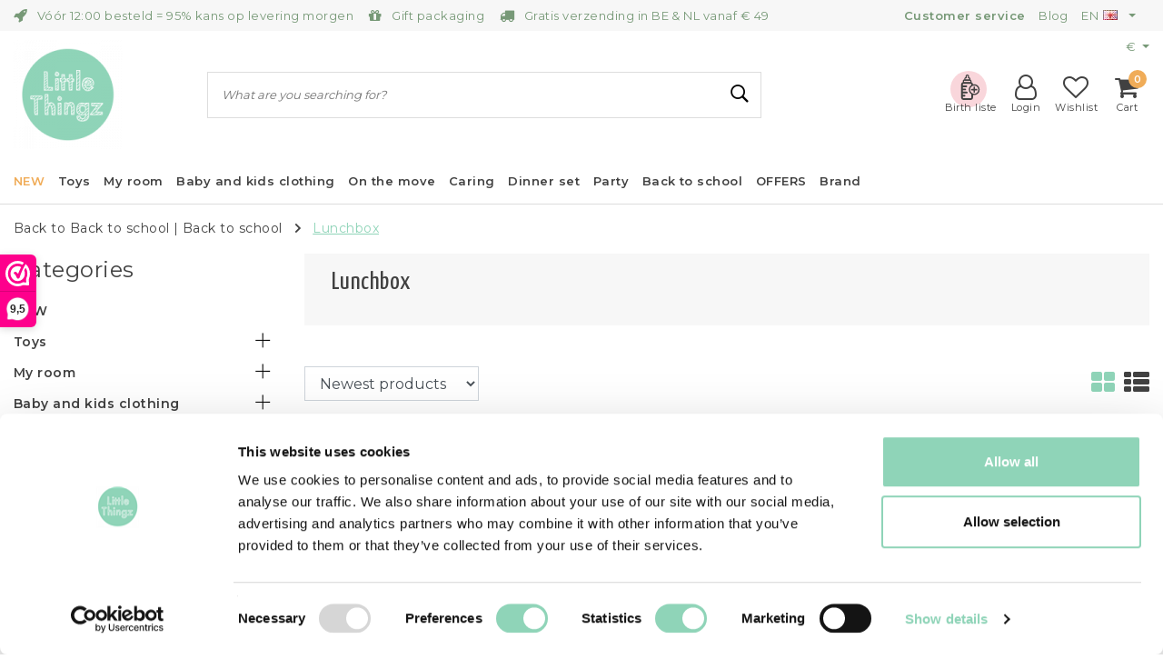

--- FILE ---
content_type: text/html;charset=utf-8
request_url: https://www.littlethingz.be/en/back-to-school/lunchbox/
body_size: 43963
content:
<!DOCTYPE html>
<html lang="en">
<head><meta charset="utf-8"/>
<link rel="preconnect" href="https://cdn.webshopapp.com/">
<link rel="preconnect" href="https://cdn.webshopapp.com">

	<link rel="canonical" href="https://www.littlethingz.be/en/back-to-school/lunchbox/"/>

<!--  -->

				<link rel="next" href="https://www.littlethingz.be/en/back-to-school/lunchbox/page2.html"/>
	<link rel="alternate" href="https://www.littlethingz.be/en/index.rss" type="application/rss+xml" title="New products"/>

      <meta name="robots" content="noodp,noydir"/>
  
			<meta name="google-site-verification" content="P0aqot0zseJ11avTplwM1wLbhazK10A2pmQQe5DWjIY"/>
	<meta property="og:url" content="https://www.littlethingz.be/en/back-to-school/lunchbox/?source=facebook"/>
<meta property="og:site_name" content="Little Thingz"/>
	<meta property="og:title" content="Lunchbox"/>
	<meta property="og:description" content="Webshop for hip kids / parents with the better brands in trendy home accessories and all kinds of life-style stuff."/>
										<script src="https://wishlist.geboortelijst.be/wishlist/wishlist-littlethingz.js"></script>
																											<script src="https://app.dmws.plus/shop-assets/282242/dmws-plus-loader.js?id=c5cc7af40c685ac3386c3882b24cd0b8"></script>
															<script>
					(function(w,d,s,l,i){w[l]=w[l]||[];w[l].push({'gtm.start':
new Date().getTime(),event:'gtm.js'});var f=d.getElementsByTagName(s)[0],
j=d.createElement(s),dl=l!='dataLayer'?'&l='+l:'';j.async=true;j.src=
'https://www.googletagmanager.com/gtm.js?id='+i+dl;f.parentNode.insertBefore(j,f);
})(window,document,'script','dataLayer','GTM-KHV6X5TF');
				</script>
						<!--[if lt IE 9]>
<script src="https://cdn.webshopapp.com/assets/html5shiv.js?2025-02-20"></script>
<![endif]-->


<meta http-equiv="X-UA-Compatible" content="IE=Edge">
<title>Lunchbox | Little Thingz</title>
<meta name="description" content="Webshop for hip kids / parents with the better brands in trendy home accessories and all kinds of life-style stuff.">
<meta name="keywords" content="Lunchbox, Cuddly toys, plush toys, satchel, school bag, toys, balance bike, bicycle helmet, kids room, baby room, kids room accessories, baby room accessories, bean bag, lunchboxes, drinking bottles, drinking cups, bath toys, school supplies, on the">
<meta name="HandheldFriendly" content="true">
<meta name="viewport" content="width=device-width, initial-scale=1, viewport-fit=cover">
<meta name="author" content="//www.instijlmedia.nl/">
<meta name="apple-mobile-web-app-capable" content="yes">
<meta name="apple-mobile-web-app-status-bar-style" content="#fff">
<link rel="icon" type="image/x-icon" href="https://cdn.webshopapp.com/shops/282242/themes/161833/assets/favicon.ico?20260112120320">
<link rel="apple-touch-icon" href="https://cdn.webshopapp.com/shops/282242/themes/161833/assets/favicon.ico?20260112120320">
<meta property="fb:app_id" content="966242223397117"/>
<meta property="og:type" content="website"> 
<meta property="og:description" content="Webshop for hip kids / parents with the better brands in trendy home accessories and all kinds of life-style stuff.">
<meta property="og:image" content="https://cdn.webshopapp.com/shops/282242/themes/161833/v/870791/assets/logo.png?20210924094810">

<link rel="preconnect" href="https://fonts.googleapis.com">
<link rel="preconnect" href="https://fonts.gstatic.com" crossorigin>

<link rel="preload" href="//fonts.googleapis.com/css?family=Montserrat:100,300,400,600&display=swap" as="style">
<link href='//fonts.googleapis.com/css?family=Montserrat:100,300,400,600&display=swap' rel='stylesheet' type='text/css'>
<link rel="preload" href="//fonts.googleapis.com/css?family=Yanone%20Kaffeesatz:100,300,400,600&display=swap" as="style">
<link href='//fonts.googleapis.com/css?family=Yanone%20Kaffeesatz:100,300,400,600&display=swap' rel='stylesheet' type='text/css'>

<link rel="preload" href="https://cdn.webshopapp.com/shops/282242/themes/161833/assets/font-awesome-min.css?2026011212184620201019112136" as="style">
<link rel="stylesheet" href="https://cdn.webshopapp.com/shops/282242/themes/161833/assets/font-awesome-min.css?2026011212184620201019112136" />

<link rel="preload" href="https://cdn.webshopapp.com/shops/282242/themes/161833/assets/owl-carousel-min.css?2026011212184620201019112136" as="style"/>
<link rel="stylesheet" href="https://cdn.webshopapp.com/shops/282242/themes/161833/assets/owl-carousel-min.css?2026011212184620201019112136" />
<link rel="preload" href="https://cdn.webshopapp.com/shops/282242/themes/161833/assets/stylesheet.css?2026011212184620201019112136" as="style">
<link rel="stylesheet" href="https://cdn.webshopapp.com/shops/282242/themes/161833/assets/stylesheet.css?2026011212184620201019112136" />
<link rel="preload" href="https://cdn.webshopapp.com/shops/282242/themes/161833/assets/ism-bootstrap-min.css?2026011212184620201019112136" as="style">
<link rel="stylesheet" href="https://cdn.webshopapp.com/shops/282242/themes/161833/assets/ism-bootstrap-min.css?2026011212184620201019112136" />
<link rel="preload" href="https://cdn.webshopapp.com/shops/282242/themes/161833/assets/settings.css?2026011212184620201019112136" as="style">
<link rel="stylesheet" href="https://cdn.webshopapp.com/shops/282242/themes/161833/assets/settings.css?2026011212184620201019112136" /> 
<link rel="stylesheet" href="https://cdn.webshopapp.com/shops/282242/themes/161833/assets/main.css?2026011212184620201019112136" />

		<script src="https://cdn.webshopapp.com/shops/282242/themes/161833/assets/jquery-3-1-1-min.js?2026011212184620201019112136"></script>
		<script src="https://cdn.webshopapp.com/shops/282242/themes/161833/assets/owl-carousel-min.js?2026011212184620201019112136"></script>

        <script type="application/ld+json">
{
	"@context": "http://schema.org/",
	"@type": "Organization",
	"url": "https://www.littlethingz.be/en/",
	"name": "Little Thingz",
	"legalName": "Little Thingz",
	"description": "Webshop for hip kids / parents with the better brands in trendy home accessories and all kinds of life-style stuff.",
	"logo": "https://cdn.webshopapp.com/shops/282242/themes/161833/v/870791/assets/logo.png?20210924094810",
	"image": "https://cdn.webshopapp.com/shops/282242/themes/161833/v/870791/assets/logo.png?20210924094810",
	"contactPoint": {
		"@type": "ContactPoint",
		"contactType": "Customer service",
		"telephone": "+32 (0)11 397 398"
	},
	"address": {
		"@type": "PostalAddress",
		"streetAddress": "",
		"addressLocality": "",
		"addressRegion": "",
		"postalCode": "",
		"addressCountry": ""
	}
}
</script>
<!--Start of Zendesk Chat Script-->
<script type="text/javascript">
	window.$zopim||(function(d,s){var z=$zopim=function(c){
		z._.push(c)},$=z.s=
			d.createElement(s),e=d.getElementsByTagName(s)[0];z.set=function(o){z.set.
	_.push(o)};z._=[];z.set._=[];$.async=!0;$.setAttribute('charset','utf-8');
		$.src='https://v2.zopim.com/?2zWCPhu1Ns0K5hcRQDfqbSrLC6gke8XY';z.t=+new Date;$.
				type='text/javascript';e.parentNode.insertBefore($,e)})(document,'script');
</script>
<!--End of Zendesk Chat Script-->
<!-- Hotjar Tracking Code for https://www.littlethingz.be/ -->
<script>
	(function(h,o,t,j,a,r){
		h.hj=h.hj||function(){(h.hj.q=h.hj.q||[]).push(arguments)};
		h._hjSettings={hjid:1282315,hjsv:6};
		a=o.getElementsByTagName('head')[0];
		r=o.createElement('script');r.async=1;
		r.src=t+h._hjSettings.hjid+j+h._hjSettings.hjsv;
		a.appendChild(r);
	})(window,document,'https://static.hotjar.com/c/hotjar-','.js?sv=');
</script>

<!--   <script>
  console.log('AWIN - Checkout reached');
  var price = (0);
	window.dataLayer = window.dataLayer || [];
    
  window.dataLayer.push({
     	'transactionTotal': price,
      'transactionCurrency': 'EUR',
      'transactionID': '',
      'transactionParts': 'Default:0',
      'transactionPromoCode': ''
  });

  </script> --><!-- End of includes include --><script>var ism_blog = '0';</script><script>
var google_tag_params = {
  ecomm_prodid: ['161178528','161178522','161178515','161178496','161178491','161178473','161178310','161178299','160449959','160449951','160449863','160449824','159910365','159905059','159169284','159169273','158376701','158376700','158220496','157673419','157536113','157208934','157208803','157140444'],
  ecomm_pagetype: 'category',
  ecomm_category: 'Lunchbox',
  ecomm_totalvalue: 0.00,
};
</script>
<script>
dataLayer = [{google_tag_params: window.google_tag_params}];
</script>

<script>
    window.dataLayer = window.dataLayer || [];
    window.dataLayer.push({
        'transactionTotal': ,
    		'transactionCurrency': '',
    		'transactionID': '',
    		'transactionParts': '',
    		'transactionPromoCode': ''
    });
</script>

<!-- Google Tag Manager -->
	<script>(function(w,d,s,l,i){w[l]=w[l]||[];w[l].push({'gtm.start':
					new Date().getTime(),event:'gtm.js'});var f=d.getElementsByTagName(s)[0],
				j=d.createElement(s),dl=l!='dataLayer'?'&l='+l:'';j.async=true;j.src=
				'https://www.googletagmanager.com/gtm.js?id='+i+dl;f.parentNode.insertBefore(j,f);
		})(window,document,'script','dataLayer','GTM-MCM4Q4F');</script>
	<!-- End Google Tag Manager -->  <meta name="google-site-verification" content="pIDgtEm2p_3zT-2OkCJjiIQmWNfggfTQqep5hc-NxMw" />
</head>
<body class="body osx webkit">
<!-- Google Tag Manager (noscript) -->
<noscript><iframe src="https://www.googletagmanager.com/ns.html?id=GTM-MCM4Q4F"
				  height="0" width="0" style="display:none;visibility:hidden"></iframe></noscript>
<!-- End Google Tag Manager (noscript) --><div id="page" class="page page-">
	<div id="wrapper" class="wrapper"><div id="resMenu" class="sidenav">
	<div class="menu-text">
		<a href="https://www.littlethingz.be/" title="Little Thingz">
			<strong>Little Thingz</strong>
		</a>
	</div>
	<div id="resMenuCloser" onclick="$('body, #resMenu, .btn-mobile.menu').removeClass('open');$('#resNav ul ul').removeClass('nav-active');">
		<span class="pe-7s-close"></span>
	</div>
	<div class="clear"></div>
	<div id="resNav">
		<ul class="categories list-unstyled p-0 m-0">
			<li class="item homepage">
				<a href="https://www.littlethingz.be/" title="Little Thingz"><strong>Homepage</strong></a>
			</li>

										
				<li class="item category newest">
					<a href="https://www.littlethingz.be/en/new/" title="NEW">
						<span>NEW</span></a>
									</li>
							
				<li class="item category">
					<a href="" title="Toys" onclick="return false;">
						<span>Toys</span></a>
											<span class="pe-7s-angle-right"></span>
						<ul class="list-unstyled p-0 m-0">
							<li class="item goback">
								<a href="" title="Toys" onclick="$(this).closest('ul').removeClass('nav-active');return false;">
									<i class="pe-7s-angle-left"></i><span class="text">Back to Menu</span></a>
							</li>
							<li class="item">
								<a href="https://www.littlethingz.be/en/toys/" title="Toys"><strong>Toys</strong></a>
							</li>
															<li class="item">
									<a href="https://www.littlethingz.be/en/toys/dress-up/" title="Dress up">
										<span>Dress up</span></a>
																	</li>
															<li class="item">
									<a href="https://www.littlethingz.be/en/toys/puzzles-and-games/" title="Puzzles and games">
										<span>Puzzles and games</span></a>
																	</li>
															<li class="item">
									<a href="https://www.littlethingz.be/en/toys/educational-toys/" title="Educational toys">
										<span>Educational toys</span></a>
																	</li>
															<li class="item">
									<a href="https://www.littlethingz.be/en/toys/wooden-toys/" title="Wooden toys">
										<span>Wooden toys</span></a>
																	</li>
															<li class="item">
									<a href="https://www.littlethingz.be/en/toys/kids-construction-toys/" title="Kids construction toys">
										<span>Kids construction toys</span></a>
																	</li>
															<li class="item">
									<a href="https://www.littlethingz.be/en/toys/role-play/" title="Role play">
										<span>Role play</span></a>
																	</li>
															<li class="item">
									<a href="https://www.littlethingz.be/en/toys/ball-pit/" title="Ball pit">
										<span>Ball pit</span></a>
																	</li>
															<li class="item">
									<a href="https://www.littlethingz.be/en/toys/hammock/" title="Hammock">
										<span>Hammock</span></a>
																	</li>
															<li class="item">
									<a href="https://www.littlethingz.be/en/toys/swing/" title="Swing">
										<span>Swing</span></a>
																	</li>
															<li class="item">
									<a href="https://www.littlethingz.be/en/toys/play-mat/" title="Play mat">
										<span>Play mat</span></a>
																	</li>
															<li class="item">
									<a href="https://www.littlethingz.be/en/toys/play-tent/" title="Play tent">
										<span>Play tent</span></a>
																	</li>
															<li class="item">
									<a href="" title="Baby and toddler toys" onclick="return false;">
										<span>Baby and toddler toys</span></a>
																			<span class="pe-7s-angle-right"></span>
										<ul class="list-unstyled p-0 m-0">
											<li class="item goback">
												<a href="" title="Toys" onclick="$(this).closest('ul').removeClass('nav-active');return false;">
													<i class="pe-7s-angle-left"></i><span>Back to Toys</span></a>
											</li>
											<li class="item">
												<a href="https://www.littlethingz.be/en/toys/baby-and-toddler-toys/" title="Baby and toddler toys"><strong>Baby and toddler toys</strong></a>
											</li>
																							<li class="item">
													<a href="https://www.littlethingz.be/en/toys/baby-and-toddler-toys/baby-books/" title="Baby books">Baby books</a>
												</li>
																							<li class="item">
													<a href="https://www.littlethingz.be/en/toys/baby-and-toddler-toys/teethers/" title="Teethers">Teethers</a>
												</li>
																							<li class="item">
													<a href="https://www.littlethingz.be/en/toys/baby-and-toddler-toys/playpen-toys/" title="Playpen toys">Playpen toys</a>
												</li>
																							<li class="item">
													<a href="https://www.littlethingz.be/en/toys/baby-and-toddler-toys/music-mobile/" title="Music mobile">Music mobile</a>
												</li>
																							<li class="item">
													<a href="https://www.littlethingz.be/en/toys/baby-and-toddler-toys/rattle/" title="Rattle">Rattle</a>
												</li>
																							<li class="item">
													<a href="https://www.littlethingz.be/en/toys/baby-and-toddler-toys/playmat/" title="Playmat">Playmat</a>
												</li>
																							<li class="item">
													<a href="https://www.littlethingz.be/en/toys/baby-and-toddler-toys/stacking-blocks/" title="Stacking blocks">Stacking blocks</a>
												</li>
																							<li class="item">
													<a href="https://www.littlethingz.be/en/toys/baby-and-toddler-toys/pull-a-long-toy/" title="Pull a long toy">Pull a long toy</a>
												</li>
																							<li class="item">
													<a href="https://www.littlethingz.be/en/toys/baby-and-toddler-toys/shape-sorter/" title="Shape sorter">Shape sorter</a>
												</li>
																							<li class="item">
													<a href="https://www.littlethingz.be/en/toys/baby-and-toddler-toys/baby-toys/" title="Baby toys">Baby toys</a>
												</li>
																							<li class="item">
													<a href="https://www.littlethingz.be/en/toys/baby-and-toddler-toys/toys-1-year/" title="Toys 1 year">Toys 1 year</a>
												</li>
																							<li class="item">
													<a href="https://www.littlethingz.be/en/toys/baby-and-toddler-toys/toys-2-year/" title="Toys 2 year">Toys 2 year</a>
												</li>
																					</ul>
																	</li>
															<li class="item">
									<a href="" title="Dolls" onclick="return false;">
										<span>Dolls</span></a>
																			<span class="pe-7s-angle-right"></span>
										<ul class="list-unstyled p-0 m-0">
											<li class="item goback">
												<a href="" title="Toys" onclick="$(this).closest('ul').removeClass('nav-active');return false;">
													<i class="pe-7s-angle-left"></i><span>Back to Toys</span></a>
											</li>
											<li class="item">
												<a href="https://www.littlethingz.be/en/toys/dolls/" title="Dolls"><strong>Dolls</strong></a>
											</li>
																							<li class="item">
													<a href="https://www.littlethingz.be/en/toys/dolls/dolls/" title="Dolls">Dolls</a>
												</li>
																							<li class="item">
													<a href="https://www.littlethingz.be/en/toys/dolls/action-figures/" title="Action figures">Action figures</a>
												</li>
																							<li class="item">
													<a href="https://www.littlethingz.be/en/toys/dolls/dolls-accessories/" title="Dolls accessories">Dolls accessories</a>
												</li>
																							<li class="item">
													<a href="https://www.littlethingz.be/en/toys/dolls/dollhouse-furniture/" title="Dollhouse furniture">Dollhouse furniture</a>
												</li>
																							<li class="item">
													<a href="https://www.littlethingz.be/en/toys/dolls/dollhouses/" title="Dollhouses">Dollhouses</a>
												</li>
																							<li class="item">
													<a href="https://www.littlethingz.be/en/toys/dolls/doll-clothes/" title="Doll clothes">Doll clothes</a>
												</li>
																							<li class="item">
													<a href="https://www.littlethingz.be/en/toys/dolls/doll-furniture/" title="Doll furniture">Doll furniture</a>
												</li>
																							<li class="item">
													<a href="https://www.littlethingz.be/en/toys/dolls/doll-pram/" title="Doll pram">Doll pram</a>
												</li>
																					</ul>
																	</li>
															<li class="item">
									<a href="" title="Board games" onclick="return false;">
										<span>Board games</span></a>
																			<span class="pe-7s-angle-right"></span>
										<ul class="list-unstyled p-0 m-0">
											<li class="item goback">
												<a href="" title="Toys" onclick="$(this).closest('ul').removeClass('nav-active');return false;">
													<i class="pe-7s-angle-left"></i><span>Back to Toys</span></a>
											</li>
											<li class="item">
												<a href="https://www.littlethingz.be/en/toys/board-games/" title="Board games"><strong>Board games</strong></a>
											</li>
																							<li class="item">
													<a href="https://www.littlethingz.be/en/toys/board-games/board-game/" title="Board game">Board game</a>
												</li>
																							<li class="item">
													<a href="https://www.littlethingz.be/en/toys/board-games/dice-game/" title="Dice game">Dice game</a>
												</li>
																							<li class="item">
													<a href="https://www.littlethingz.be/en/toys/board-games/card-game/" title="Card Game">Card Game</a>
												</li>
																							<li class="item">
													<a href="https://www.littlethingz.be/en/toys/board-games/magnetic-game/" title="Magnetic Game">Magnetic Game</a>
												</li>
																							<li class="item">
													<a href="https://www.littlethingz.be/en/toys/board-games/memory-game/" title="Memory game ">Memory game </a>
												</li>
																							<li class="item">
													<a href="https://www.littlethingz.be/en/toys/board-games/travel-game/" title="Travel game">Travel game</a>
												</li>
																					</ul>
																	</li>
															<li class="item">
									<a href="" title="Toy kitchen" onclick="return false;">
										<span>Toy kitchen</span></a>
																			<span class="pe-7s-angle-right"></span>
										<ul class="list-unstyled p-0 m-0">
											<li class="item goback">
												<a href="" title="Toys" onclick="$(this).closest('ul').removeClass('nav-active');return false;">
													<i class="pe-7s-angle-left"></i><span>Back to Toys</span></a>
											</li>
											<li class="item">
												<a href="https://www.littlethingz.be/en/toys/toy-kitchen/" title="Toy kitchen"><strong>Toy kitchen</strong></a>
											</li>
																							<li class="item">
													<a href="https://www.littlethingz.be/en/toys/toy-kitchen/wooden-toy-kitchen/" title="Wooden toy kitchen">Wooden toy kitchen</a>
												</li>
																							<li class="item">
													<a href="https://www.littlethingz.be/en/toys/toy-kitchen/toy-kitchen-accessories/" title="Toy kitchen accessories">Toy kitchen accessories</a>
												</li>
																							<li class="item">
													<a href="https://www.littlethingz.be/en/toys/toy-kitchen/toy-food/" title="Toy food">Toy food</a>
												</li>
																					</ul>
																	</li>
															<li class="item">
									<a href="" title="Run on wheels" onclick="return false;">
										<span>Run on wheels</span></a>
																			<span class="pe-7s-angle-right"></span>
										<ul class="list-unstyled p-0 m-0">
											<li class="item goback">
												<a href="" title="Toys" onclick="$(this).closest('ul').removeClass('nav-active');return false;">
													<i class="pe-7s-angle-left"></i><span>Back to Toys</span></a>
											</li>
											<li class="item">
												<a href="https://www.littlethingz.be/en/toys/run-on-wheels/" title="Run on wheels"><strong>Run on wheels</strong></a>
											</li>
																							<li class="item">
													<a href="https://www.littlethingz.be/en/toys/run-on-wheels/tricycles/" title="Tricycles">Tricycles</a>
												</li>
																							<li class="item">
													<a href="https://www.littlethingz.be/en/toys/run-on-wheels/bicycle-accessories/" title="Bicycle accessories">Bicycle accessories</a>
												</li>
																							<li class="item">
													<a href="https://www.littlethingz.be/en/toys/run-on-wheels/children-helmets/" title="Children helmets">Children helmets</a>
												</li>
																							<li class="item">
													<a href="https://www.littlethingz.be/en/toys/run-on-wheels/scooter/" title="Scooter">Scooter</a>
												</li>
																							<li class="item">
													<a href="https://www.littlethingz.be/en/toys/run-on-wheels/balance-bikes/" title="Balance bikes">Balance bikes</a>
												</li>
																					</ul>
																	</li>
															<li class="item">
									<a href="https://www.littlethingz.be/en/toys/bathing-fun/" title="Bathing fun">
										<span>Bathing fun</span></a>
																	</li>
															<li class="item">
									<a href="" title="Soft toys" onclick="return false;">
										<span>Soft toys</span></a>
																			<span class="pe-7s-angle-right"></span>
										<ul class="list-unstyled p-0 m-0">
											<li class="item goback">
												<a href="" title="Toys" onclick="$(this).closest('ul').removeClass('nav-active');return false;">
													<i class="pe-7s-angle-left"></i><span>Back to Toys</span></a>
											</li>
											<li class="item">
												<a href="https://www.littlethingz.be/en/toys/soft-toys/" title="Soft toys"><strong>Soft toys</strong></a>
											</li>
																							<li class="item">
													<a href="https://www.littlethingz.be/en/toys/soft-toys/cuddling/" title="Cuddling">Cuddling</a>
												</li>
																							<li class="item">
													<a href="https://www.littlethingz.be/en/toys/soft-toys/big-soft-toys/" title="Big Soft Toys">Big Soft Toys</a>
												</li>
																							<li class="item">
													<a href="https://www.littlethingz.be/en/toys/soft-toys/cuddle-cloth/" title="Cuddle cloth">Cuddle cloth</a>
												</li>
																					</ul>
																	</li>
															<li class="item">
									<a href="" title="Play outside" onclick="return false;">
										<span>Play outside</span></a>
																			<span class="pe-7s-angle-right"></span>
										<ul class="list-unstyled p-0 m-0">
											<li class="item goback">
												<a href="" title="Toys" onclick="$(this).closest('ul').removeClass('nav-active');return false;">
													<i class="pe-7s-angle-left"></i><span>Back to Toys</span></a>
											</li>
											<li class="item">
												<a href="https://www.littlethingz.be/en/toys/play-outside/" title="Play outside"><strong>Play outside</strong></a>
											</li>
																							<li class="item">
													<a href="https://www.littlethingz.be/en/toys/play-outside/balls/" title="Balls">Balls</a>
												</li>
																							<li class="item">
													<a href="https://www.littlethingz.be/en/toys/play-outside/garden-and-nature/" title="Garden and nature">Garden and nature</a>
												</li>
																							<li class="item">
													<a href="https://www.littlethingz.be/en/toys/play-outside/sand-and-beach-toys/" title="Sand and beach toys">Sand and beach toys</a>
												</li>
																							<li class="item">
													<a href="https://www.littlethingz.be/en/toys/play-outside/swimming-pools/" title="Swimming pools">Swimming pools</a>
												</li>
																					</ul>
																	</li>
															<li class="item">
									<a href="https://www.littlethingz.be/en/toys/crafts/" title="Crafts">
										<span>Crafts</span></a>
																	</li>
															<li class="item">
									<a href="https://www.littlethingz.be/en/toys/push-toy/" title="Push toy">
										<span>Push toy</span></a>
																	</li>
															<li class="item">
									<a href="https://www.littlethingz.be/en/toys/musical-instruments/" title="Musical instruments">
										<span>Musical instruments</span></a>
																	</li>
															<li class="item">
									<a href="https://www.littlethingz.be/en/toys/rocking-horse/" title="Rocking horse">
										<span>Rocking horse</span></a>
																	</li>
															<li class="item">
									<a href="https://www.littlethingz.be/en/toys/toy-car/" title="Toy car">
										<span>Toy car</span></a>
																	</li>
															<li class="item">
									<a href="https://www.littlethingz.be/en/toys/sensory-toys/" title="Sensory toys">
										<span>Sensory toys</span></a>
																	</li>
													</ul>
									</li>
							
				<li class="item category">
					<a href="" title="My room" onclick="return false;">
						<span>My room</span></a>
											<span class="pe-7s-angle-right"></span>
						<ul class="list-unstyled p-0 m-0">
							<li class="item goback">
								<a href="" title="My room" onclick="$(this).closest('ul').removeClass('nav-active');return false;">
									<i class="pe-7s-angle-left"></i><span class="text">Back to Menu</span></a>
							</li>
							<li class="item">
								<a href="https://www.littlethingz.be/en/my-room/" title="My room"><strong>My room</strong></a>
							</li>
															<li class="item">
									<a href="https://www.littlethingz.be/en/my-room/baby-room-decor/" title="Baby room decor">
										<span>Baby room decor</span></a>
																	</li>
															<li class="item">
									<a href="https://www.littlethingz.be/en/my-room/babynest-cocoon/" title="Babynest cocoon">
										<span>Babynest cocoon</span></a>
																	</li>
															<li class="item">
									<a href="https://www.littlethingz.be/en/my-room/animal-heads/" title="Animal heads">
										<span>Animal heads</span></a>
																	</li>
															<li class="item">
									<a href="https://www.littlethingz.be/en/my-room/jewellery-box/" title="Jewellery box">
										<span>Jewellery box</span></a>
																	</li>
															<li class="item">
									<a href="https://www.littlethingz.be/en/my-room/kids-bedroom-ideas/" title="Kids bedroom ideas">
										<span>Kids bedroom ideas</span></a>
																	</li>
															<li class="item">
									<a href="https://www.littlethingz.be/en/my-room/trendy-lightening/" title="Trendy lightening">
										<span>Trendy lightening</span></a>
																	</li>
															<li class="item">
									<a href="https://www.littlethingz.be/en/my-room/child-seat/" title="Child seat">
										<span>Child seat</span></a>
																	</li>
															<li class="item">
									<a href="https://www.littlethingz.be/en/my-room/wallstickers/" title="Wallstickers">
										<span>Wallstickers</span></a>
																	</li>
															<li class="item">
									<a href="https://www.littlethingz.be/en/my-room/music-box/" title="Music box">
										<span>Music box</span></a>
																	</li>
															<li class="item">
									<a href="https://www.littlethingz.be/en/my-room/night-light/" title="Night light">
										<span>Night light</span></a>
																	</li>
															<li class="item">
									<a href="https://www.littlethingz.be/en/my-room/neat-tidy/" title="Neat &amp; tidy">
										<span>Neat &amp; tidy</span></a>
																	</li>
															<li class="item">
									<a href="https://www.littlethingz.be/en/my-room/opbergmanden/" title="Opbergmanden">
										<span>Opbergmanden</span></a>
																	</li>
															<li class="item">
									<a href="https://www.littlethingz.be/en/my-room/posters/" title="Posters">
										<span>Posters</span></a>
																	</li>
															<li class="item">
									<a href="https://www.littlethingz.be/en/my-room/cushion/" title="Cushion">
										<span>Cushion</span></a>
																	</li>
															<li class="item">
									<a href="https://www.littlethingz.be/en/my-room/piggy-bank/" title="Piggy bank">
										<span>Piggy bank</span></a>
																	</li>
															<li class="item">
									<a href="https://www.littlethingz.be/en/my-room/play-mat-and-carpet/" title="Play mat and carpet">
										<span>Play mat and carpet</span></a>
																	</li>
															<li class="item">
									<a href="https://www.littlethingz.be/en/my-room/tooth-box/" title="Tooth box">
										<span>Tooth box</span></a>
																	</li>
															<li class="item">
									<a href="https://www.littlethingz.be/en/my-room/carpets-rugs/" title="Carpets - rugs">
										<span>Carpets - rugs</span></a>
																	</li>
															<li class="item">
									<a href="https://www.littlethingz.be/en/my-room/sit-relax/" title="Sit &amp; relax">
										<span>Sit &amp; relax</span></a>
																	</li>
															<li class="item">
									<a href="" title="Sweet dreams" onclick="return false;">
										<span>Sweet dreams</span></a>
																			<span class="pe-7s-angle-right"></span>
										<ul class="list-unstyled p-0 m-0">
											<li class="item goback">
												<a href="" title="My room" onclick="$(this).closest('ul').removeClass('nav-active');return false;">
													<i class="pe-7s-angle-left"></i><span>Back to My room</span></a>
											</li>
											<li class="item">
												<a href="https://www.littlethingz.be/en/my-room/sweet-dreams/" title="Sweet dreams"><strong>Sweet dreams</strong></a>
											</li>
																							<li class="item">
													<a href="https://www.littlethingz.be/en/my-room/sweet-dreams/baby-bed-and-changing-unit/" title="Baby bed and changing unit">Baby bed and changing unit</a>
												</li>
																							<li class="item">
													<a href="https://www.littlethingz.be/en/my-room/sweet-dreams/bed-linen-crib/" title="Bed linen crib">Bed linen crib</a>
												</li>
																							<li class="item">
													<a href="https://www.littlethingz.be/en/my-room/sweet-dreams/bed-linen-cot/" title="Bed linen cot">Bed linen cot</a>
												</li>
																							<li class="item">
													<a href="https://www.littlethingz.be/en/my-room/sweet-dreams/bed-linen-junior/" title="Bed linen junior">Bed linen junior</a>
												</li>
																							<li class="item">
													<a href="https://www.littlethingz.be/en/my-room/sweet-dreams/cot-bumper/" title="Cot bumper">Cot bumper</a>
												</li>
																							<li class="item">
													<a href="https://www.littlethingz.be/en/my-room/sweet-dreams/cot-bumper-8914666/" title="Cot bumper">Cot bumper</a>
												</li>
																							<li class="item">
													<a href="https://www.littlethingz.be/en/my-room/sweet-dreams/blankets/" title="Blankets">Blankets</a>
												</li>
																							<li class="item">
													<a href="https://www.littlethingz.be/en/my-room/sweet-dreams/sleeping-bag-baby/" title="Sleeping bag baby">Sleeping bag baby</a>
												</li>
																					</ul>
																	</li>
													</ul>
									</li>
							
				<li class="item category">
					<a href="" title="Baby and kids clothing" onclick="return false;">
						<span>Baby and kids clothing</span></a>
											<span class="pe-7s-angle-right"></span>
						<ul class="list-unstyled p-0 m-0">
							<li class="item goback">
								<a href="" title="Baby and kids clothing" onclick="$(this).closest('ul').removeClass('nav-active');return false;">
									<i class="pe-7s-angle-left"></i><span class="text">Back to Menu</span></a>
							</li>
							<li class="item">
								<a href="https://www.littlethingz.be/en/baby-and-kids-clothing/" title="Baby and kids clothing"><strong>Baby and kids clothing</strong></a>
							</li>
															<li class="item">
									<a href="" title="Baby clothes 0-18M" onclick="return false;">
										<span>Baby clothes 0-18M</span></a>
																			<span class="pe-7s-angle-right"></span>
										<ul class="list-unstyled p-0 m-0">
											<li class="item goback">
												<a href="" title="Baby and kids clothing" onclick="$(this).closest('ul').removeClass('nav-active');return false;">
													<i class="pe-7s-angle-left"></i><span>Back to Baby and kids clothing</span></a>
											</li>
											<li class="item">
												<a href="https://www.littlethingz.be/en/baby-and-kids-clothing/baby-clothes-0-18m/" title="Baby clothes 0-18M"><strong>Baby clothes 0-18M</strong></a>
											</li>
																							<li class="item">
													<a href="https://www.littlethingz.be/en/baby-and-kids-clothing/baby-clothes-0-18m/bandana-bib/" title="Bandana bib">Bandana bib</a>
												</li>
																							<li class="item">
													<a href="https://www.littlethingz.be/en/baby-and-kids-clothing/baby-clothes-0-18m/bloomers-and-shorts/" title="Bloomers and shorts">Bloomers and shorts</a>
												</li>
																							<li class="item">
													<a href="https://www.littlethingz.be/en/baby-and-kids-clothing/baby-clothes-0-18m/pants/" title="Pants">Pants</a>
												</li>
																							<li class="item">
													<a href="https://www.littlethingz.be/en/baby-and-kids-clothing/baby-clothes-0-18m/baby-coat/" title="Baby coat">Baby coat</a>
												</li>
																							<li class="item">
													<a href="https://www.littlethingz.be/en/baby-and-kids-clothing/baby-clothes-0-18m/dress/" title="Dress">Dress</a>
												</li>
																							<li class="item">
													<a href="https://www.littlethingz.be/en/baby-and-kids-clothing/baby-clothes-0-18m/baby-hat/" title="Baby hat ">Baby hat </a>
												</li>
																							<li class="item">
													<a href="https://www.littlethingz.be/en/baby-and-kids-clothing/baby-clothes-0-18m/baby-skirts/" title="Baby skirts">Baby skirts</a>
												</li>
																							<li class="item">
													<a href="https://www.littlethingz.be/en/baby-and-kids-clothing/baby-clothes-0-18m/baby-sweater/" title="Baby sweater">Baby sweater</a>
												</li>
																							<li class="item">
													<a href="https://www.littlethingz.be/en/baby-and-kids-clothing/baby-clothes-0-18m/t-shirt-sweater/" title="T-shirt - sweater">T-shirt - sweater</a>
												</li>
																							<li class="item">
													<a href="https://www.littlethingz.be/en/baby-and-kids-clothing/baby-clothes-0-18m/bodysuit/" title="Bodysuit">Bodysuit</a>
												</li>
																							<li class="item">
													<a href="https://www.littlethingz.be/en/baby-and-kids-clothing/baby-clothes-0-18m/body/" title="Body ">Body </a>
												</li>
																							<li class="item">
													<a href="https://www.littlethingz.be/en/baby-and-kids-clothing/baby-clothes-0-18m/baby-swimwear/" title="Baby swimwear">Baby swimwear</a>
												</li>
																					</ul>
																	</li>
															<li class="item">
									<a href="" title="kids clothes 2-8 years" onclick="return false;">
										<span>kids clothes 2-8 years</span></a>
																			<span class="pe-7s-angle-right"></span>
										<ul class="list-unstyled p-0 m-0">
											<li class="item goback">
												<a href="" title="Baby and kids clothing" onclick="$(this).closest('ul').removeClass('nav-active');return false;">
													<i class="pe-7s-angle-left"></i><span>Back to Baby and kids clothing</span></a>
											</li>
											<li class="item">
												<a href="https://www.littlethingz.be/en/baby-and-kids-clothing/kids-clothes-2-8-years/" title="kids clothes 2-8 years"><strong>kids clothes 2-8 years</strong></a>
											</li>
																							<li class="item">
													<a href="https://www.littlethingz.be/en/baby-and-kids-clothing/kids-clothes-2-8-years/blouses-and-shirts/" title="Blouses and shirts">Blouses and shirts</a>
												</li>
																							<li class="item">
													<a href="https://www.littlethingz.be/en/baby-and-kids-clothing/kids-clothes-2-8-years/dress/" title="Dress">Dress</a>
												</li>
																							<li class="item">
													<a href="https://www.littlethingz.be/en/baby-and-kids-clothing/kids-clothes-2-8-years/childrens-trousers/" title="Children&#039;s trousers">Children&#039;s trousers</a>
												</li>
																							<li class="item">
													<a href="https://www.littlethingz.be/en/baby-and-kids-clothing/kids-clothes-2-8-years/childrens-coat/" title="Children&#039;s coat">Children&#039;s coat</a>
												</li>
																							<li class="item">
													<a href="https://www.littlethingz.be/en/baby-and-kids-clothing/kids-clothes-2-8-years/skirts/" title="Skirts">Skirts</a>
												</li>
																							<li class="item">
													<a href="https://www.littlethingz.be/en/baby-and-kids-clothing/kids-clothes-2-8-years/childrens-shorts/" title="Children&#039;s shorts">Children&#039;s shorts</a>
												</li>
																							<li class="item">
													<a href="https://www.littlethingz.be/en/baby-and-kids-clothing/kids-clothes-2-8-years/t-shirts-child/" title="T-shirts child">T-shirts child</a>
												</li>
																							<li class="item">
													<a href="https://www.littlethingz.be/en/baby-and-kids-clothing/kids-clothes-2-8-years/sweater/" title="Sweater">Sweater</a>
												</li>
																							<li class="item">
													<a href="https://www.littlethingz.be/en/baby-and-kids-clothing/kids-clothes-2-8-years/jumpsuit/" title="Jumpsuit">Jumpsuit</a>
												</li>
																							<li class="item">
													<a href="https://www.littlethingz.be/en/baby-and-kids-clothing/kids-clothes-2-8-years/swimwear/" title="Swimwear">Swimwear</a>
												</li>
																					</ul>
																	</li>
															<li class="item">
									<a href="" title="Fashion accessories" onclick="return false;">
										<span>Fashion accessories</span></a>
																			<span class="pe-7s-angle-right"></span>
										<ul class="list-unstyled p-0 m-0">
											<li class="item goback">
												<a href="" title="Baby and kids clothing" onclick="$(this).closest('ul').removeClass('nav-active');return false;">
													<i class="pe-7s-angle-left"></i><span>Back to Baby and kids clothing</span></a>
											</li>
											<li class="item">
												<a href="https://www.littlethingz.be/en/baby-and-kids-clothing/fashion-accessories/" title="Fashion accessories"><strong>Fashion accessories</strong></a>
											</li>
																							<li class="item">
													<a href="https://www.littlethingz.be/en/baby-and-kids-clothing/fashion-accessories/baby-mittens/" title="Baby mittens">Baby mittens</a>
												</li>
																							<li class="item">
													<a href="https://www.littlethingz.be/en/baby-and-kids-clothing/fashion-accessories/hair-accessories/" title="Hair accessories">Hair accessories</a>
												</li>
																							<li class="item">
													<a href="https://www.littlethingz.be/en/baby-and-kids-clothing/fashion-accessories/kids-bags/" title="Kids bags">Kids bags</a>
												</li>
																							<li class="item">
													<a href="https://www.littlethingz.be/en/baby-and-kids-clothing/fashion-accessories/watch/" title="Watch">Watch</a>
												</li>
																							<li class="item">
													<a href="https://www.littlethingz.be/en/baby-and-kids-clothing/fashion-accessories/kinderjuwelen/" title="KinderJuwelen">KinderJuwelen</a>
												</li>
																							<li class="item">
													<a href="https://www.littlethingz.be/en/baby-and-kids-clothing/fashion-accessories/dribble-bib/" title="Dribble bib">Dribble bib</a>
												</li>
																							<li class="item">
													<a href="https://www.littlethingz.be/en/baby-and-kids-clothing/fashion-accessories/baby-socks/" title="Baby socks">Baby socks</a>
												</li>
																							<li class="item">
													<a href="https://www.littlethingz.be/en/baby-and-kids-clothing/fashion-accessories/beanie-and-mittens/" title="Beanie and Mittens">Beanie and Mittens</a>
												</li>
																							<li class="item">
													<a href="https://www.littlethingz.be/en/baby-and-kids-clothing/fashion-accessories/caps/" title="Caps">Caps</a>
												</li>
																							<li class="item">
													<a href="https://www.littlethingz.be/en/baby-and-kids-clothing/fashion-accessories/wallet/" title="Wallet">Wallet</a>
												</li>
																							<li class="item">
													<a href="https://www.littlethingz.be/en/baby-and-kids-clothing/fashion-accessories/sunglasses/" title="Sunglasses">Sunglasses</a>
												</li>
																							<li class="item">
													<a href="https://www.littlethingz.be/en/baby-and-kids-clothing/fashion-accessories/sun-hat/" title="Sun hat">Sun hat</a>
												</li>
																					</ul>
																	</li>
															<li class="item">
									<a href="" title="kids and baby shoes" onclick="return false;">
										<span>kids and baby shoes</span></a>
																			<span class="pe-7s-angle-right"></span>
										<ul class="list-unstyled p-0 m-0">
											<li class="item goback">
												<a href="" title="Baby and kids clothing" onclick="$(this).closest('ul').removeClass('nav-active');return false;">
													<i class="pe-7s-angle-left"></i><span>Back to Baby and kids clothing</span></a>
											</li>
											<li class="item">
												<a href="https://www.littlethingz.be/en/baby-and-kids-clothing/kids-and-baby-shoes/" title="kids and baby shoes"><strong>kids and baby shoes</strong></a>
											</li>
																							<li class="item">
													<a href="https://www.littlethingz.be/en/baby-and-kids-clothing/kids-and-baby-shoes/baby-shoes/" title="Baby shoes">Baby shoes</a>
												</li>
																							<li class="item">
													<a href="https://www.littlethingz.be/en/baby-and-kids-clothing/kids-and-baby-shoes/child-boots/" title="Child boots">Child boots</a>
												</li>
																							<li class="item">
													<a href="https://www.littlethingz.be/en/baby-and-kids-clothing/kids-and-baby-shoes/slippers-child/" title="Slippers child">Slippers child</a>
												</li>
																							<li class="item">
													<a href="https://www.littlethingz.be/en/baby-and-kids-clothing/kids-and-baby-shoes/sandals-child/" title="Sandals child">Sandals child</a>
												</li>
																							<li class="item">
													<a href="https://www.littlethingz.be/en/baby-and-kids-clothing/kids-and-baby-shoes/kidswellies/" title="Kidswellies">Kidswellies</a>
												</li>
																							<li class="item">
													<a href="https://www.littlethingz.be/en/baby-and-kids-clothing/kids-and-baby-shoes/swim-shoes/" title="Swim shoes">Swim shoes</a>
												</li>
																					</ul>
																	</li>
													</ul>
									</li>
							
				<li class="item category">
					<a href="" title="On the move" onclick="return false;">
						<span>On the move</span></a>
											<span class="pe-7s-angle-right"></span>
						<ul class="list-unstyled p-0 m-0">
							<li class="item goback">
								<a href="" title="On the move" onclick="$(this).closest('ul').removeClass('nav-active');return false;">
									<i class="pe-7s-angle-left"></i><span class="text">Back to Menu</span></a>
							</li>
							<li class="item">
								<a href="https://www.littlethingz.be/en/on-the-move/" title="On the move"><strong>On the move</strong></a>
							</li>
															<li class="item">
									<a href="https://www.littlethingz.be/en/on-the-move/baby-carrier/" title="Baby carrier">
										<span>Baby carrier</span></a>
																	</li>
															<li class="item">
									<a href="https://www.littlethingz.be/en/on-the-move/changing-bags/" title="Changing bags">
										<span>Changing bags</span></a>
																	</li>
															<li class="item">
									<a href="https://www.littlethingz.be/en/on-the-move/childrens-helmet/" title="Children&#039;s helmet">
										<span>Children&#039;s helmet</span></a>
																	</li>
															<li class="item">
									<a href="https://www.littlethingz.be/en/on-the-move/childrens-suitcase/" title="children&#039;s suitcase">
										<span>children&#039;s suitcase</span></a>
																	</li>
															<li class="item">
									<a href="https://www.littlethingz.be/en/on-the-move/kids-trolley-bag/" title="Kids trolley bag">
										<span>Kids trolley bag</span></a>
																	</li>
															<li class="item">
									<a href="https://www.littlethingz.be/en/on-the-move/prams/" title="Prams">
										<span>Prams</span></a>
																	</li>
															<li class="item">
									<a href="https://www.littlethingz.be/en/on-the-move/umbrella/" title="Umbrella">
										<span>Umbrella</span></a>
																	</li>
															<li class="item">
									<a href="https://www.littlethingz.be/en/on-the-move/travel-bag/" title="Travel bag">
										<span>Travel bag</span></a>
																	</li>
															<li class="item">
									<a href="https://www.littlethingz.be/en/on-the-move/reisponcho/" title="Reisponcho">
										<span>Reisponcho</span></a>
																	</li>
															<li class="item">
									<a href="https://www.littlethingz.be/en/on-the-move/toiletry-bag/" title="Toiletry bag">
										<span>Toiletry bag</span></a>
																	</li>
															<li class="item">
									<a href="https://www.littlethingz.be/en/on-the-move/car-seat-accessories/" title="Car seat accessories">
										<span>Car seat accessories</span></a>
																	</li>
													</ul>
									</li>
							
				<li class="item category">
					<a href="" title="Caring" onclick="return false;">
						<span>Caring</span></a>
											<span class="pe-7s-angle-right"></span>
						<ul class="list-unstyled p-0 m-0">
							<li class="item goback">
								<a href="" title="Caring" onclick="$(this).closest('ul').removeClass('nav-active');return false;">
									<i class="pe-7s-angle-left"></i><span class="text">Back to Menu</span></a>
							</li>
							<li class="item">
								<a href="https://www.littlethingz.be/en/caring/" title="Caring"><strong>Caring</strong></a>
							</li>
															<li class="item">
									<a href="https://www.littlethingz.be/en/caring/changing-mat-cover/" title="Changing mat cover">
										<span>Changing mat cover</span></a>
																	</li>
															<li class="item">
									<a href="https://www.littlethingz.be/en/caring/baby-stuff/" title="Baby stuff">
										<span>Baby stuff</span></a>
																	</li>
															<li class="item">
									<a href="https://www.littlethingz.be/en/caring/storage-basket/" title="Storage basket">
										<span>Storage basket</span></a>
																	</li>
															<li class="item">
									<a href="https://www.littlethingz.be/en/caring/soother/" title="Soother">
										<span>Soother</span></a>
																	</li>
															<li class="item">
									<a href="https://www.littlethingz.be/en/caring/pacifier-clips/" title="Pacifier clips">
										<span>Pacifier clips</span></a>
																	</li>
															<li class="item">
									<a href="https://www.littlethingz.be/en/caring/high-chair/" title="High chair">
										<span>High chair</span></a>
																	</li>
															<li class="item">
									<a href="https://www.littlethingz.be/en/caring/facecloth/" title="Facecloth">
										<span>Facecloth</span></a>
																	</li>
															<li class="item">
									<a href="https://www.littlethingz.be/en/caring/swaddle/" title="Swaddle">
										<span>Swaddle</span></a>
																	</li>
															<li class="item">
									<a href="https://www.littlethingz.be/en/caring/toiletry-bag/" title="Toiletry bag">
										<span>Toiletry bag</span></a>
																	</li>
															<li class="item">
									<a href="https://www.littlethingz.be/en/caring/changing-mat/" title="Changing mat">
										<span>Changing mat</span></a>
																	</li>
															<li class="item">
									<a href="https://www.littlethingz.be/en/caring/child-care-products/" title="Child care products">
										<span>Child care products</span></a>
																	</li>
															<li class="item">
									<a href="" title="Bathroom" onclick="return false;">
										<span>Bathroom</span></a>
																			<span class="pe-7s-angle-right"></span>
										<ul class="list-unstyled p-0 m-0">
											<li class="item goback">
												<a href="" title="Caring" onclick="$(this).closest('ul').removeClass('nav-active');return false;">
													<i class="pe-7s-angle-left"></i><span>Back to Caring</span></a>
											</li>
											<li class="item">
												<a href="https://www.littlethingz.be/en/caring/bathroom/" title="Bathroom"><strong>Bathroom</strong></a>
											</li>
																							<li class="item">
													<a href="https://www.littlethingz.be/en/caring/bathroom/freshly-washed/" title="Freshly washed">Freshly washed</a>
												</li>
																							<li class="item">
													<a href="https://www.littlethingz.be/en/caring/bathroom/bathrobe/" title="Bathrobe ">Bathrobe </a>
												</li>
																							<li class="item">
													<a href="https://www.littlethingz.be/en/caring/bathroom/poncho-towel/" title="Poncho towel ">Poncho towel </a>
												</li>
																							<li class="item">
													<a href="https://www.littlethingz.be/en/caring/bathroom/washcloths/" title="Washcloths">Washcloths</a>
												</li>
																							<li class="item">
													<a href="https://www.littlethingz.be/en/caring/bathroom/bath-mat/" title="Bath mat">Bath mat</a>
												</li>
																					</ul>
																	</li>
													</ul>
									</li>
							
				<li class="item category">
					<a href="" title="Dinner set" onclick="return false;">
						<span>Dinner set</span></a>
											<span class="pe-7s-angle-right"></span>
						<ul class="list-unstyled p-0 m-0">
							<li class="item goback">
								<a href="" title="Dinner set" onclick="$(this).closest('ul').removeClass('nav-active');return false;">
									<i class="pe-7s-angle-left"></i><span class="text">Back to Menu</span></a>
							</li>
							<li class="item">
								<a href="https://www.littlethingz.be/en/dinner-set/" title="Dinner set"><strong>Dinner set</strong></a>
							</li>
															<li class="item">
									<a href="https://www.littlethingz.be/en/dinner-set/lunch-boxes/" title="Lunch boxes">
										<span>Lunch boxes</span></a>
																	</li>
															<li class="item">
									<a href="https://www.littlethingz.be/en/dinner-set/drinking-cups/" title="Drinking cups">
										<span>Drinking cups</span></a>
																	</li>
															<li class="item">
									<a href="" title="Drinking bottle" onclick="return false;">
										<span>Drinking bottle</span></a>
																			<span class="pe-7s-angle-right"></span>
										<ul class="list-unstyled p-0 m-0">
											<li class="item goback">
												<a href="" title="Dinner set" onclick="$(this).closest('ul').removeClass('nav-active');return false;">
													<i class="pe-7s-angle-left"></i><span>Back to Dinner set</span></a>
											</li>
											<li class="item">
												<a href="https://www.littlethingz.be/en/dinner-set/drinking-bottle/" title="Drinking bottle"><strong>Drinking bottle</strong></a>
											</li>
																							<li class="item">
													<a href="https://www.littlethingz.be/en/dinner-set/drinking-bottle/drinking-bottle/" title="Drinking bottle">Drinking bottle</a>
												</li>
																							<li class="item">
													<a href="https://www.littlethingz.be/en/dinner-set/drinking-bottle/stainless-steel-drinking-bottle/" title="Stainless Steel Drinking Bottle">Stainless Steel Drinking Bottle</a>
												</li>
																					</ul>
																	</li>
															<li class="item">
									<a href="https://www.littlethingz.be/en/dinner-set/fruit-pacifier/" title="fruit pacifier">
										<span>fruit pacifier</span></a>
																	</li>
															<li class="item">
									<a href="https://www.littlethingz.be/en/dinner-set/cutlery-set/" title="Cutlery set ">
										<span>Cutlery set </span></a>
																	</li>
															<li class="item">
									<a href="https://www.littlethingz.be/en/dinner-set/kids-plates-and-bowls/" title="Kids plates and bowls">
										<span>Kids plates and bowls</span></a>
																	</li>
															<li class="item">
									<a href="https://www.littlethingz.be/en/dinner-set/dinner-set/" title="Dinner set ">
										<span>Dinner set </span></a>
																	</li>
															<li class="item">
									<a href="https://www.littlethingz.be/en/dinner-set/lunch-bags/" title="Lunch Bags">
										<span>Lunch Bags</span></a>
																	</li>
															<li class="item">
									<a href="https://www.littlethingz.be/en/dinner-set/placemats/" title="Placemats">
										<span>Placemats</span></a>
																	</li>
															<li class="item">
									<a href="https://www.littlethingz.be/en/dinner-set/baby-bibs/" title="Baby bibs">
										<span>Baby bibs</span></a>
																	</li>
															<li class="item">
									<a href="https://www.littlethingz.be/en/dinner-set/snack-boxes/" title="Snack boxes">
										<span>Snack boxes</span></a>
																	</li>
															<li class="item">
									<a href="https://www.littlethingz.be/en/dinner-set/insulated-food-jar/" title="Insulated food jar">
										<span>Insulated food jar</span></a>
																	</li>
													</ul>
									</li>
							
				<li class="item category">
					<a href="" title="Party" onclick="return false;">
						<span>Party</span></a>
											<span class="pe-7s-angle-right"></span>
						<ul class="list-unstyled p-0 m-0">
							<li class="item goback">
								<a href="" title="Party" onclick="$(this).closest('ul').removeClass('nav-active');return false;">
									<i class="pe-7s-angle-left"></i><span class="text">Back to Menu</span></a>
							</li>
							<li class="item">
								<a href="https://www.littlethingz.be/en/party/" title="Party"><strong>Party</strong></a>
							</li>
															<li class="item">
									<a href="https://www.littlethingz.be/en/party/party-decorations/" title="Party decorations">
										<span>Party decorations</span></a>
																	</li>
															<li class="item">
									<a href="https://www.littlethingz.be/en/party/baby-shower/" title="Baby shower">
										<span>Baby shower</span></a>
																	</li>
															<li class="item">
									<a href="https://www.littlethingz.be/en/party/gift-voucher/" title="Gift voucher">
										<span>Gift voucher</span></a>
																	</li>
															<li class="item">
									<a href="https://www.littlethingz.be/en/party/carte-anniversaire-de-voeux-postale/" title="Carte anniversaire - de voeux  - postale">
										<span>Carte anniversaire - de voeux  - postale</span></a>
																	</li>
															<li class="item">
									<a href="https://www.littlethingz.be/en/party/birthday-crown/" title="Birthday crown ">
										<span>Birthday crown </span></a>
																	</li>
													</ul>
									</li>
							
				<li class="item category active">
					<a href="" title="Back to school" onclick="return false;">
						<span>Back to school</span></a>
											<span class="pe-7s-angle-right"></span>
						<ul class="list-unstyled p-0 m-0">
							<li class="item active goback">
								<a href="" title="Back to school" onclick="$(this).closest('ul').removeClass('nav-active');return false;">
									<i class="pe-7s-angle-left"></i><span class="text">Back to Menu</span></a>
							</li>
							<li class="item active">
								<a href="https://www.littlethingz.be/en/back-to-school/" title="Back to school"><strong>Back to school</strong></a>
							</li>
															<li class="item active">
									<a href="" title="School bags" onclick="return false;">
										<span>School bags</span></a>
																			<span class="pe-7s-angle-right"></span>
										<ul class="list-unstyled p-0 m-0">
											<li class="item goback">
												<a href="" title="Back to school" onclick="$(this).closest('ul').removeClass('nav-active');return false;">
													<i class="pe-7s-angle-left"></i><span>Back to Back to school</span></a>
											</li>
											<li class="item">
												<a href="https://www.littlethingz.be/en/back-to-school/school-bags/" title="School bags"><strong>School bags</strong></a>
											</li>
																							<li class="item">
													<a href="https://www.littlethingz.be/en/back-to-school/school-bags/6-8-year/" title="6 / 8 Year">6 / 8 Year</a>
												</li>
																							<li class="item">
													<a href="https://www.littlethingz.be/en/back-to-school/school-bags/9-12-year/" title="9  / 12 Year ">9  / 12 Year </a>
												</li>
																							<li class="item">
													<a href="https://www.littlethingz.be/en/back-to-school/school-bags/preschool-book-bag/" title="Preschool Book Bag">Preschool Book Bag</a>
												</li>
																					</ul>
																	</li>
															<li class="item active">
									<a href="https://www.littlethingz.be/en/back-to-school/lunchbox/" title="Lunchbox">
										<span>Lunchbox</span></a>
																	</li>
															<li class="item active">
									<a href="" title="Drinking bottle" onclick="return false;">
										<span>Drinking bottle</span></a>
																			<span class="pe-7s-angle-right"></span>
										<ul class="list-unstyled p-0 m-0">
											<li class="item goback">
												<a href="" title="Back to school" onclick="$(this).closest('ul').removeClass('nav-active');return false;">
													<i class="pe-7s-angle-left"></i><span>Back to Back to school</span></a>
											</li>
											<li class="item">
												<a href="https://www.littlethingz.be/en/back-to-school/drinking-bottle/" title="Drinking bottle"><strong>Drinking bottle</strong></a>
											</li>
																							<li class="item">
													<a href="https://www.littlethingz.be/en/back-to-school/drinking-bottle/drinking-bottle/" title="Drinking bottle">Drinking bottle</a>
												</li>
																							<li class="item">
													<a href="https://www.littlethingz.be/en/back-to-school/drinking-bottle/stainless-steel-drinking-bottle/" title="Stainless Steel Drinking Bottle">Stainless Steel Drinking Bottle</a>
												</li>
																					</ul>
																	</li>
															<li class="item active">
									<a href="https://www.littlethingz.be/en/back-to-school/lunch-bags/" title="Lunch Bags">
										<span>Lunch Bags</span></a>
																	</li>
															<li class="item active">
									<a href="https://www.littlethingz.be/en/back-to-school/pencil-case/" title="Pencil case">
										<span>Pencil case</span></a>
																	</li>
															<li class="item active">
									<a href="" title="Backpack" onclick="return false;">
										<span>Backpack</span></a>
																			<span class="pe-7s-angle-right"></span>
										<ul class="list-unstyled p-0 m-0">
											<li class="item goback">
												<a href="" title="Back to school" onclick="$(this).closest('ul').removeClass('nav-active');return false;">
													<i class="pe-7s-angle-left"></i><span>Back to Back to school</span></a>
											</li>
											<li class="item">
												<a href="https://www.littlethingz.be/en/back-to-school/backpack/" title="Backpack"><strong>Backpack</strong></a>
											</li>
																							<li class="item">
													<a href="https://www.littlethingz.be/en/back-to-school/backpack/6-8-year/" title="6 / 8 Year">6 / 8 Year</a>
												</li>
																							<li class="item">
													<a href="https://www.littlethingz.be/en/back-to-school/backpack/9-12-year/" title="9  / 12 Year ">9  / 12 Year </a>
												</li>
																							<li class="item">
													<a href="https://www.littlethingz.be/en/back-to-school/backpack/preschool-backpack/" title="Preschool backpack">Preschool backpack</a>
												</li>
																					</ul>
																	</li>
															<li class="item active">
									<a href="https://www.littlethingz.be/en/back-to-school/school-supplies/" title="School supplies">
										<span>School supplies</span></a>
																	</li>
															<li class="item active">
									<a href="https://www.littlethingz.be/en/back-to-school/snack-boxes/" title="Snack boxes">
										<span>Snack boxes</span></a>
																	</li>
															<li class="item active">
									<a href="https://www.littlethingz.be/en/back-to-school/gym-bag/" title="Gym bag">
										<span>Gym bag</span></a>
																	</li>
													</ul>
									</li>
							
				<li class="item category">
					<a href="" title="OFFERS" onclick="return false;">
						<span>OFFERS</span></a>
											<span class="pe-7s-angle-right"></span>
						<ul class="list-unstyled p-0 m-0">
							<li class="item goback">
								<a href="" title="OFFERS" onclick="$(this).closest('ul').removeClass('nav-active');return false;">
									<i class="pe-7s-angle-left"></i><span class="text">Back to Menu</span></a>
							</li>
							<li class="item">
								<a href="https://www.littlethingz.be/en/offers/" title="OFFERS"><strong>OFFERS</strong></a>
							</li>
															<li class="item">
									<a href="https://www.littlethingz.be/en/offers/at-the-table/" title="At the table">
										<span>At the table</span></a>
																	</li>
															<li class="item">
									<a href="https://www.littlethingz.be/en/offers/accessories/" title="Accessories">
										<span>Accessories</span></a>
																	</li>
															<li class="item">
									<a href="https://www.littlethingz.be/en/offers/baby-supplies/" title="Baby supplies">
										<span>Baby supplies</span></a>
																	</li>
															<li class="item">
									<a href="https://www.littlethingz.be/en/offers/decorations/" title="Decorations">
										<span>Decorations</span></a>
																	</li>
															<li class="item">
									<a href="https://www.littlethingz.be/en/offers/clothing/" title="Clothing">
										<span>Clothing</span></a>
																	</li>
															<li class="item">
									<a href="https://www.littlethingz.be/en/offers/school/" title="School">
										<span>School</span></a>
																	</li>
															<li class="item">
									<a href="https://www.littlethingz.be/en/offers/playing/" title="Playing">
										<span>Playing</span></a>
																	</li>
															<li class="item">
									<a href="https://www.littlethingz.be/en/offers/bags/" title="Bags">
										<span>Bags</span></a>
																	</li>
													</ul>
									</li>
							
				<li class="item category">
					<a href="" title="Brand" onclick="return false;">
						<span>Brand</span></a>
											<span class="pe-7s-angle-right"></span>
						<ul class="list-unstyled p-0 m-0">
							<li class="item goback">
								<a href="" title="Brand" onclick="$(this).closest('ul').removeClass('nav-active');return false;">
									<i class="pe-7s-angle-left"></i><span class="text">Back to Menu</span></a>
							</li>
							<li class="item">
								<a href="https://www.littlethingz.be/en/brand/" title="Brand"><strong>Brand</strong></a>
							</li>
															<li class="item">
									<a href="https://www.littlethingz.be/en/brand/aeromoov/" title="Aeromoov">
										<span>Aeromoov</span></a>
																	</li>
															<li class="item">
									<a href="https://www.littlethingz.be/en/brand/a-little-lovely-company/" title="A Little Lovely Company">
										<span>A Little Lovely Company</span></a>
																	</li>
															<li class="item">
									<a href="https://www.littlethingz.be/en/brand/asobu-bestie-bottle/" title="Asobu Bestie Bottle">
										<span>Asobu Bestie Bottle</span></a>
																	</li>
															<li class="item">
									<a href="https://www.littlethingz.be/en/brand/alexander-toys/" title="Alexander Toys">
										<span>Alexander Toys</span></a>
																	</li>
															<li class="item">
									<a href="https://www.littlethingz.be/en/brand/apli/" title="APLI">
										<span>APLI</span></a>
																	</li>
															<li class="item">
									<a href="https://www.littlethingz.be/en/brand/aykasa/" title="Aykasa">
										<span>Aykasa</span></a>
																	</li>
															<li class="item">
									<a href="https://www.littlethingz.be/en/brand/baby-steps/" title="Baby Steps">
										<span>Baby Steps</span></a>
																	</li>
															<li class="item">
									<a href="https://www.littlethingz.be/en/brand/bamboom/" title="Bamboom">
										<span>Bamboom</span></a>
																	</li>
															<li class="item">
									<a href="https://www.littlethingz.be/en/brand/banwood/" title="Banwood">
										<span>Banwood</span></a>
																	</li>
															<li class="item">
									<a href="https://www.littlethingz.be/en/brand/bb-co/" title="BB&amp;Co">
										<span>BB&amp;Co</span></a>
																	</li>
															<li class="item">
									<a href="https://www.littlethingz.be/en/brand/bemini/" title="Bemini">
										<span>Bemini</span></a>
																	</li>
															<li class="item">
									<a href="https://www.littlethingz.be/en/brand/blafre/" title="Blafre">
										<span>Blafre</span></a>
																	</li>
															<li class="item">
									<a href="https://www.littlethingz.be/en/brand/bling2o/" title="Bling2o">
										<span>Bling2o</span></a>
																	</li>
															<li class="item">
									<a href="https://www.littlethingz.be/en/brand/bopster/" title="Bopster">
										<span>Bopster</span></a>
																	</li>
															<li class="item">
									<a href="https://www.littlethingz.be/en/brand/brightz/" title="Brightz ">
										<span>Brightz </span></a>
																	</li>
															<li class="item">
									<a href="https://www.littlethingz.be/en/brand/buki/" title="Buki">
										<span>Buki</span></a>
																	</li>
															<li class="item">
									<a href="https://www.littlethingz.be/en/brand/by-astrup/" title="By Astrup">
										<span>By Astrup</span></a>
																	</li>
															<li class="item">
									<a href="https://www.littlethingz.be/en/brand/cada/" title="CaDA">
										<span>CaDA</span></a>
																	</li>
															<li class="item">
									<a href="https://www.littlethingz.be/en/brand/caramel-et-cie/" title="Caramel et Cie">
										<span>Caramel et Cie</span></a>
																	</li>
															<li class="item">
									<a href="https://www.littlethingz.be/en/brand/childwood-childhome/" title="Childwood - Childhome">
										<span>Childwood - Childhome</span></a>
																	</li>
															<li class="item">
									<a href="https://www.littlethingz.be/en/brand/citron/" title="Citron">
										<span>Citron</span></a>
																	</li>
															<li class="item">
									<a href="https://www.littlethingz.be/en/brand/coconuts-helmets/" title="Coconuts helmets">
										<span>Coconuts helmets</span></a>
																	</li>
															<li class="item">
									<a href="https://www.littlethingz.be/en/brand/connetix-tiles/" title="Connetix Tiles">
										<span>Connetix Tiles</span></a>
																	</li>
															<li class="item">
									<a href="https://www.littlethingz.be/en/brand/crazy-aarons/" title="Crazy Aaron&#039;s">
										<span>Crazy Aaron&#039;s</span></a>
																	</li>
															<li class="item">
									<a href="https://www.littlethingz.be/en/brand/crazy-safety/" title="Crazy Safety">
										<span>Crazy Safety</span></a>
																	</li>
															<li class="item">
									<a href="https://www.littlethingz.be/en/brand/crayola/" title="Crayola">
										<span>Crayola</span></a>
																	</li>
															<li class="item">
									<a href="https://www.littlethingz.be/en/brand/connect/" title="Connect">
										<span>Connect</span></a>
																	</li>
															<li class="item">
									<a href="https://www.littlethingz.be/en/brand/cloud-b/" title="Cloud B">
										<span>Cloud B</span></a>
																	</li>
															<li class="item">
									<a href="https://www.littlethingz.be/en/brand/crocodile-creek/" title="Crocodile Creek">
										<span>Crocodile Creek</span></a>
																	</li>
															<li class="item">
									<a href="https://www.littlethingz.be/en/brand/de-lantaarn/" title="De Lantaarn">
										<span>De Lantaarn</span></a>
																	</li>
															<li class="item">
									<a href="https://www.littlethingz.be/en/brand/design-letters/" title="Design Letters">
										<span>Design Letters</span></a>
																	</li>
															<li class="item">
									<a href="https://www.littlethingz.be/en/brand/djeco/" title="Djeco">
										<span>Djeco</span></a>
																	</li>
															<li class="item">
									<a href="https://www.littlethingz.be/en/brand/done-by-deer/" title="Done By Deer">
										<span>Done By Deer</span></a>
																	</li>
															<li class="item">
									<a href="https://www.littlethingz.be/en/brand/eef-lillemor/" title="Eef Lillemor">
										<span>Eef Lillemor</span></a>
																	</li>
															<li class="item">
									<a href="https://www.littlethingz.be/en/brand/enfant-terrible/" title="Enfant Terrible">
										<span>Enfant Terrible</span></a>
																	</li>
															<li class="item">
									<a href="https://www.littlethingz.be/en/brand/feuchtmann/" title="Feuchtmann">
										<span>Feuchtmann</span></a>
																	</li>
															<li class="item">
									<a href="https://www.littlethingz.be/en/brand/flow-amsterdam/" title="Flow Amsterdam">
										<span>Flow Amsterdam</span></a>
																	</li>
															<li class="item">
									<a href="https://www.littlethingz.be/en/brand/foil-fun/" title="Foil Fun ">
										<span>Foil Fun </span></a>
																	</li>
															<li class="item">
									<a href="https://www.littlethingz.be/en/brand/fresk/" title="Fresk">
										<span>Fresk</span></a>
																	</li>
															<li class="item">
									<a href="https://www.littlethingz.be/en/brand/funny-fashion/" title="Funny Fashion">
										<span>Funny Fashion</span></a>
																	</li>
															<li class="item">
									<a href="https://www.littlethingz.be/en/brand/fuehlmaeuse/" title="Fühlmäuse">
										<span>Fühlmäuse</span></a>
																	</li>
															<li class="item">
									<a href="https://www.littlethingz.be/en/brand/geomag/" title="Geomag">
										<span>Geomag</span></a>
																	</li>
															<li class="item">
									<a href="https://www.littlethingz.be/en/brand/gentlee/" title="Gentlee">
										<span>Gentlee</span></a>
																	</li>
															<li class="item">
									<a href="https://www.littlethingz.be/en/brand/geosmart/" title="GeoSmart">
										<span>GeoSmart</span></a>
																	</li>
															<li class="item">
									<a href="https://www.littlethingz.be/en/brand/glo-pals/" title="Glo Pals">
										<span>Glo Pals</span></a>
																	</li>
															<li class="item">
									<a href="https://www.littlethingz.be/en/brand/goliath/" title="Goliath">
										<span>Goliath</span></a>
																	</li>
															<li class="item">
									<a href="https://www.littlethingz.be/en/brand/great-pretenders/" title="Great Pretenders">
										<span>Great Pretenders</span></a>
																	</li>
															<li class="item">
									<a href="https://www.littlethingz.be/en/brand/green-toys/" title="Green Toys">
										<span>Green Toys</span></a>
																	</li>
															<li class="item">
									<a href="https://www.littlethingz.be/en/brand/grimms/" title="Grimm&#039;s">
										<span>Grimm&#039;s</span></a>
																	</li>
															<li class="item">
									<a href="https://www.littlethingz.be/en/brand/haba/" title="Haba">
										<span>Haba</span></a>
																	</li>
															<li class="item">
									<a href="https://www.littlethingz.be/en/brand/happy-horse/" title="Happy Horse">
										<span>Happy Horse</span></a>
																	</li>
															<li class="item">
									<a href="https://www.littlethingz.be/en/brand/hello-hossy/" title="Hello Hossy">
										<span>Hello Hossy</span></a>
																	</li>
															<li class="item">
									<a href="https://www.littlethingz.be/en/brand/hex-bots/" title="Hex Bots">
										<span>Hex Bots</span></a>
																	</li>
															<li class="item">
									<a href="https://www.littlethingz.be/en/brand/hey-clay/" title="Hey Clay">
										<span>Hey Clay</span></a>
																	</li>
															<li class="item">
									<a href="https://www.littlethingz.be/en/brand/home-by-door/" title="Home by Door">
										<span>Home by Door</span></a>
																	</li>
															<li class="item">
									<a href="https://www.littlethingz.be/en/brand/isabelle-laurier/" title="Isabelle Laurier">
										<span>Isabelle Laurier</span></a>
																	</li>
															<li class="item">
									<a href="https://www.littlethingz.be/en/brand/izipizi/" title="Izipizi">
										<span>Izipizi</span></a>
																	</li>
															<li class="item">
									<a href="https://www.littlethingz.be/en/brand/janod/" title="Janod">
										<span>Janod</span></a>
																	</li>
															<li class="item">
									<a href="https://www.littlethingz.be/en/brand/jellycat/" title="Jellycat">
										<span>Jellycat</span></a>
																	</li>
															<li class="item">
									<a href="https://www.littlethingz.be/en/brand/jep-kids/" title="JeP kids">
										<span>JeP kids</span></a>
																	</li>
															<li class="item">
									<a href="https://www.littlethingz.be/en/brand/jeune-premier/" title="Jeune Premier ">
										<span>Jeune Premier </span></a>
																	</li>
															<li class="item">
									<a href="https://www.littlethingz.be/en/brand/jollein/" title="Jollein">
										<span>Jollein</span></a>
																	</li>
															<li class="item">
									<a href="https://www.littlethingz.be/en/brand/kidywolf/" title="Kidywolf">
										<span>Kidywolf</span></a>
																	</li>
															<li class="item">
									<a href="https://www.littlethingz.be/en/brand/kids-concept/" title="Kid&#039;s Concept">
										<span>Kid&#039;s Concept</span></a>
																	</li>
															<li class="item">
									<a href="https://www.littlethingz.be/en/brand/kidzroom/" title="Kidzroom">
										<span>Kidzroom</span></a>
																	</li>
															<li class="item">
									<a href="https://www.littlethingz.be/en/brand/kiddimoto/" title="Kiddimoto">
										<span>Kiddimoto</span></a>
																	</li>
															<li class="item">
									<a href="https://www.littlethingz.be/en/brand/kinderly/" title="Kinderly">
										<span>Kinderly</span></a>
																	</li>
															<li class="item">
									<a href="https://www.littlethingz.be/en/brand/komono/" title="Komono">
										<span>Komono</span></a>
																	</li>
															<li class="item">
									<a href="https://www.littlethingz.be/en/brand/konges-slojd/" title="Konges Slojd">
										<span>Konges Slojd</span></a>
																	</li>
															<li class="item">
									<a href="https://www.littlethingz.be/en/brand/kosmos/" title="Kosmos">
										<span>Kosmos</span></a>
																	</li>
															<li class="item">
									<a href="https://www.littlethingz.be/en/brand/lalaboom/" title="Lalaboom">
										<span>Lalaboom</span></a>
																	</li>
															<li class="item">
									<a href="https://www.littlethingz.be/en/brand/laessig/" title="Laessig">
										<span>Laessig</span></a>
																	</li>
															<li class="item">
									<a href="https://www.littlethingz.be/en/brand/lavkids/" title="LAVKids">
										<span>LAVKids</span></a>
																	</li>
															<li class="item">
									<a href="https://www.littlethingz.be/en/brand/labubu/" title="Labubu">
										<span>Labubu</span></a>
																	</li>
															<li class="item">
									<a href="https://www.littlethingz.be/en/brand/legami/" title="Legami">
										<span>Legami</span></a>
																	</li>
															<li class="item">
									<a href="https://www.littlethingz.be/en/brand/lena/" title="Lena">
										<span>Lena</span></a>
																	</li>
															<li class="item">
									<a href="https://www.littlethingz.be/en/brand/learning-resources/" title="Learning Resources">
										<span>Learning Resources</span></a>
																	</li>
															<li class="item">
									<a href="https://www.littlethingz.be/en/brand/les-deglingos/" title="Les Déglingos">
										<span>Les Déglingos</span></a>
																	</li>
															<li class="item">
									<a href="https://www.littlethingz.be/en/brand/les-petites-dates/" title="Les Petites Dates">
										<span>Les Petites Dates</span></a>
																	</li>
															<li class="item">
									<a href="https://www.littlethingz.be/en/brand/liewood/" title="Liewood">
										<span>Liewood</span></a>
																	</li>
															<li class="item">
									<a href="https://www.littlethingz.be/en/brand/liezelijn/" title="Liezelijn">
										<span>Liezelijn</span></a>
																	</li>
															<li class="item">
									<a href="https://www.littlethingz.be/en/brand/lilipinso/" title="Lilipinso">
										<span>Lilipinso</span></a>
																	</li>
															<li class="item">
									<a href="https://www.littlethingz.be/en/brand/little-botanic-label/" title="Little Botanic Label">
										<span>Little Botanic Label</span></a>
																	</li>
															<li class="item">
									<a href="https://www.littlethingz.be/en/brand/little-dutch/" title="Little Dutch">
										<span>Little Dutch</span></a>
																	</li>
															<li class="item">
									<a href="https://www.littlethingz.be/en/brand/little-lights/" title="Little Lights">
										<span>Little Lights</span></a>
																	</li>
															<li class="item">
									<a href="https://www.littlethingz.be/en/brand/lilboo/" title="Lil&#039;Boo">
										<span>Lil&#039;Boo</span></a>
																	</li>
															<li class="item">
									<a href="https://www.littlethingz.be/en/brand/lilliputiens/" title="Lilliputiens">
										<span>Lilliputiens</span></a>
																	</li>
															<li class="item">
									<a href="https://www.littlethingz.be/en/brand/little-l/" title="Little L">
										<span>Little L</span></a>
																	</li>
															<li class="item">
									<a href="https://www.littlethingz.be/en/brand/littlethingz/" title="LittleThingz">
										<span>LittleThingz</span></a>
																	</li>
															<li class="item">
									<a href="https://www.littlethingz.be/en/brand/londji/" title="Londji">
										<span>Londji</span></a>
																	</li>
															<li class="item">
									<a href="https://www.littlethingz.be/en/brand/lorena-canals/" title="Lorena Canals">
										<span>Lorena Canals</span></a>
																	</li>
															<li class="item">
									<a href="https://www.littlethingz.be/en/brand/luma-babycare/" title="Luma Babycare">
										<span>Luma Babycare</span></a>
																	</li>
															<li class="item">
									<a href="https://www.littlethingz.be/en/brand/mabebi/" title="Mabebi">
										<span>Mabebi</span></a>
																	</li>
															<li class="item">
									<a href="https://www.littlethingz.be/en/brand/magna-tiles/" title="Magna-Tiles">
										<span>Magna-Tiles</span></a>
																	</li>
															<li class="item">
									<a href="https://www.littlethingz.be/en/brand/mail-box/" title="Mail-Box">
										<span>Mail-Box</span></a>
																	</li>
															<li class="item">
									<a href="https://www.littlethingz.be/en/brand/maileg/" title="Maileg">
										<span>Maileg</span></a>
																	</li>
															<li class="item">
									<a href="https://www.littlethingz.be/en/brand/marky-diy/" title="Marky DIY">
										<span>Marky DIY</span></a>
																	</li>
															<li class="item">
									<a href="https://www.littlethingz.be/en/brand/mats-joy/" title="Mats &amp; Joy">
										<span>Mats &amp; Joy</span></a>
																	</li>
															<li class="item">
									<a href="https://www.littlethingz.be/en/brand/maximo/" title="Maximo">
										<span>Maximo</span></a>
																	</li>
															<li class="item">
									<a href="https://www.littlethingz.be/en/brand/mentari/" title="Mentari">
										<span>Mentari</span></a>
																	</li>
															<li class="item">
									<a href="https://www.littlethingz.be/en/brand/mepal/" title="Mepal">
										<span>Mepal</span></a>
																	</li>
															<li class="item">
									<a href="https://www.littlethingz.be/en/brand/mideer/" title="Mideer">
										<span>Mideer</span></a>
																	</li>
															<li class="item">
									<a href="https://www.littlethingz.be/en/brand/mimi-and-lula/" title="Mimi and Lula">
										<span>Mimi and Lula</span></a>
																	</li>
															<li class="item">
									<a href="https://www.littlethingz.be/en/brand/minikane/" title="Minikane">
										<span>Minikane</span></a>
																	</li>
															<li class="item">
									<a href="https://www.littlethingz.be/en/brand/modu/" title="MODU">
										<span>MODU</span></a>
																	</li>
															<li class="item">
									<a href="https://www.littlethingz.be/en/brand/moes-play/" title="Moes Play">
										<span>Moes Play</span></a>
																	</li>
															<li class="item">
									<a href="https://www.littlethingz.be/en/brand/moluk/" title="Moluk">
										<span>Moluk</span></a>
																	</li>
															<li class="item">
									<a href="https://www.littlethingz.be/en/brand/moje/" title="Moje">
										<span>Moje</span></a>
																	</li>
															<li class="item">
									<a href="https://www.littlethingz.be/en/monchhichi/" title="Monchhichi">
										<span>Monchhichi</span></a>
																	</li>
															<li class="item">
									<a href="https://www.littlethingz.be/en/brand/moonie/" title="Moonie">
										<span>Moonie</span></a>
																	</li>
															<li class="item">
									<a href="https://www.littlethingz.be/en/brand/moulin-roty/" title="Moulin Roty">
										<span>Moulin Roty</span></a>
																	</li>
															<li class="item">
									<a href="https://www.littlethingz.be/en/brand/mr-maria/" title="Mr Maria">
										<span>Mr Maria</span></a>
																	</li>
															<li class="item">
									<a href="https://www.littlethingz.be/en/brand/mudpuppy/" title="Mudpuppy">
										<span>Mudpuppy</span></a>
																	</li>
															<li class="item">
									<a href="https://www.littlethingz.be/en/brand/mushie/" title="Mushie">
										<span>Mushie</span></a>
																	</li>
															<li class="item">
									<a href="https://www.littlethingz.be/en/brand/nijntje-miffy/" title="Nijntje - Miffy">
										<span>Nijntje - Miffy</span></a>
																	</li>
															<li class="item">
									<a href="https://www.littlethingz.be/en/brand/nobodinoz-tipi-en-accessoires/" title="Nobodinoz tipi en accessoires">
										<span>Nobodinoz tipi en accessoires</span></a>
																	</li>
															<li class="item">
									<a href="https://www.littlethingz.be/en/brand/northstar/" title="Northstar">
										<span>Northstar</span></a>
																	</li>
															<li class="item">
									<a href="https://www.littlethingz.be/en/brand/noui-noui/" title="Noui Noui">
										<span>Noui Noui</span></a>
																	</li>
															<li class="item">
									<a href="https://www.littlethingz.be/en/brand/ochoch/" title="OchOch">
										<span>OchOch</span></a>
																	</li>
															<li class="item">
									<a href="https://www.littlethingz.be/en/brand/olli-ella/" title="Olli Ella">
										<span>Olli Ella</span></a>
																	</li>
															<li class="item">
									<a href="https://www.littlethingz.be/en/brand/oh-flossy/" title="Oh Flossy!">
										<span>Oh Flossy!</span></a>
																	</li>
															<li class="item">
									<a href="https://www.littlethingz.be/en/brand/ooly/" title="Ooly">
										<span>Ooly</span></a>
																	</li>
															<li class="item">
									<a href="https://www.littlethingz.be/en/brand/own-stuff/" title="Own Stuff">
										<span>Own Stuff</span></a>
																	</li>
															<li class="item">
									<a href="https://www.littlethingz.be/en/brand/oyoy/" title="OYOY">
										<span>OYOY</span></a>
																	</li>
															<li class="item">
									<a href="https://www.littlethingz.be/en/brand/oli-carol/" title="Oli&amp;Carol">
										<span>Oli&amp;Carol</span></a>
																	</li>
															<li class="item">
									<a href="https://www.littlethingz.be/en/brand/paola-reina/" title="Paola Reina">
										<span>Paola Reina</span></a>
																	</li>
															<li class="item">
									<a href="https://www.littlethingz.be/en/brand/party-deco/" title="Party Deco">
										<span>Party Deco</span></a>
																	</li>
															<li class="item">
									<a href="https://www.littlethingz.be/en/brand/perplexus/" title="Perplexus">
										<span>Perplexus</span></a>
																	</li>
															<li class="item">
									<a href="https://www.littlethingz.be/en/brand/petit-monkey/" title="Petit Monkey">
										<span>Petit Monkey</span></a>
																	</li>
															<li class="item">
									<a href="https://www.littlethingz.be/en/brand/petit-boum/" title="Petit Boum">
										<span>Petit Boum</span></a>
																	</li>
															<li class="item">
									<a href="https://www.littlethingz.be/en/brand/plan-toys/" title="Plan Toys">
										<span>Plan Toys</span></a>
																	</li>
															<li class="item">
									<a href="https://www.littlethingz.be/en/brand/play-and-go/" title="Play and Go">
										<span>Play and Go</span></a>
																	</li>
															<li class="item">
									<a href="https://www.littlethingz.be/en/brand/playstilin/" title="Playstilin ">
										<span>Playstilin </span></a>
																	</li>
															<li class="item">
									<a href="https://www.littlethingz.be/en/brand/playforever/" title="Playforever">
										<span>Playforever</span></a>
																	</li>
															<li class="item">
									<a href="https://www.littlethingz.be/en/brand/pl-ug/" title="Pl-ug">
										<span>Pl-ug</span></a>
																	</li>
															<li class="item">
									<a href="https://www.littlethingz.be/en/brand/pom-le-bonhomme/" title="Pom Le Bonhomme">
										<span>Pom Le Bonhomme</span></a>
																	</li>
															<li class="item">
									<a href="https://www.littlethingz.be/en/brand/quax/" title="Quax">
										<span>Quax</span></a>
																	</li>
															<li class="item">
									<a href="https://www.littlethingz.be/en/brand/quut/" title="Quut">
										<span>Quut</span></a>
																	</li>
															<li class="item">
									<a href="https://www.littlethingz.be/en/brand/rijzt/" title="Rijzt">
										<span>Rijzt</span></a>
																	</li>
															<li class="item">
									<a href="https://www.littlethingz.be/en/brand/roommate/" title="Roommate">
										<span>Roommate</span></a>
																	</li>
															<li class="item">
									<a href="https://www.littlethingz.be/en/brand/rylee-and-cru/" title="Rylee and Cru">
										<span>Rylee and Cru</span></a>
																	</li>
															<li class="item">
									<a href="https://www.littlethingz.be/en/brand/safari-ltd/" title="Safari Ltd">
										<span>Safari Ltd</span></a>
																	</li>
															<li class="item">
									<a href="https://www.littlethingz.be/en/brand/scoot-and-ride/" title="Scoot and Ride">
										<span>Scoot and Ride</span></a>
																	</li>
															<li class="item">
									<a href="https://www.littlethingz.be/en/brand/senger-naturwelt/" title="Senger Naturwelt">
										<span>Senger Naturwelt</span></a>
																	</li>
															<li class="item">
									<a href="https://www.littlethingz.be/en/brand/sensus-lotus/" title="Sensus Lotus">
										<span>Sensus Lotus</span></a>
																	</li>
															<li class="item">
									<a href="https://www.littlethingz.be/en/brand/shaw-magnets/" title="Shaw Magnets">
										<span>Shaw Magnets</span></a>
																	</li>
															<li class="item">
									<a href="https://www.littlethingz.be/en/brand/slimy/" title="Slimy">
										<span>Slimy</span></a>
																	</li>
															<li class="item">
									<a href="https://www.littlethingz.be/en/brand/smart-games/" title="Smart Games">
										<span>Smart Games</span></a>
																	</li>
															<li class="item">
									<a href="https://www.littlethingz.be/en/brand/smartmax/" title="SmartMax">
										<span>SmartMax</span></a>
																	</li>
															<li class="item">
									<a href="https://www.littlethingz.be/en/brand/smikkels/" title="Smikkels">
										<span>Smikkels</span></a>
																	</li>
															<li class="item">
									<a href="https://www.littlethingz.be/en/brand/smiski/" title="Smiski">
										<span>Smiski</span></a>
																	</li>
															<li class="item">
									<a href="https://www.littlethingz.be/en/brand/sonny-angel/" title="Sonny Angel">
										<span>Sonny Angel</span></a>
																	</li>
															<li class="item">
									<a href="https://www.littlethingz.be/en/brand/souza/" title="Souza">
										<span>Souza</span></a>
																	</li>
															<li class="item">
									<a href="https://www.littlethingz.be/en/brand/sproet-sprout/" title="Sproet &amp; Sprout">
										<span>Sproet &amp; Sprout</span></a>
																	</li>
															<li class="item">
									<a href="https://www.littlethingz.be/en/brand/stapelstein/" title="Stapelstein">
										<span>Stapelstein</span></a>
																	</li>
															<li class="item">
									<a href="https://www.littlethingz.be/en/brand/sticky-lemon/" title="Sticky Lemon">
										<span>Sticky Lemon</span></a>
																	</li>
															<li class="item">
									<a href="https://www.littlethingz.be/en/brand/steiff/" title="Steiff">
										<span>Steiff</span></a>
																	</li>
															<li class="item">
									<a href="https://www.littlethingz.be/en/brand/stones-and-bones/" title="Stones and Bones">
										<span>Stones and Bones</span></a>
																	</li>
															<li class="item">
									<a href="https://www.littlethingz.be/en/brand/studio-ditte/" title="Studio Ditte">
										<span>Studio Ditte</span></a>
																	</li>
															<li class="item">
									<a href="https://www.littlethingz.be/en/brand/sugar-booger/" title="Sugar Booger">
										<span>Sugar Booger</span></a>
																	</li>
															<li class="item">
									<a href="https://www.littlethingz.be/en/brand/tandenpret/" title="Tandenpret">
										<span>Tandenpret</span></a>
																	</li>
															<li class="item">
									<a href="https://www.littlethingz.be/en/brand/tapis-petit/" title="Tapis Petit">
										<span>Tapis Petit</span></a>
																	</li>
															<li class="item">
									<a href="https://www.littlethingz.be/en/brand/thats-mine/" title="That&#039;s Mine">
										<span>That&#039;s Mine</span></a>
																	</li>
															<li class="item">
									<a href="https://www.littlethingz.be/en/brand/the-elf-on-the-shelf/" title="The Elf On The Shelf">
										<span>The Elf On The Shelf</span></a>
																	</li>
															<li class="item">
									<a href="https://www.littlethingz.be/en/brand/the-zoo-family/" title="The Zoo Family">
										<span>The Zoo Family</span></a>
																	</li>
															<li class="item">
									<a href="https://www.littlethingz.be/en/brand/tickit/" title="Tickit">
										<span>Tickit</span></a>
																	</li>
															<li class="item">
									<a href="https://www.littlethingz.be/en/brand/tiger-tribe/" title="Tiger Tribe">
										<span>Tiger Tribe</span></a>
																	</li>
															<li class="item">
									<a href="https://www.littlethingz.be/en/brand/tikiri/" title="Tikiri">
										<span>Tikiri</span></a>
																	</li>
															<li class="item">
									<a href="https://www.littlethingz.be/en/brand/timio/" title="TIMIO">
										<span>TIMIO</span></a>
																	</li>
															<li class="item">
									<a href="https://www.littlethingz.be/en/brand/topbright/" title="Topbright">
										<span>Topbright</span></a>
																	</li>
															<li class="item">
									<a href="https://www.littlethingz.be/en/brand/timboo/" title="Timboo">
										<span>Timboo</span></a>
																	</li>
															<li class="item">
									<a href="https://www.littlethingz.be/en/brand/trixie/" title="Trixie ">
										<span>Trixie </span></a>
																	</li>
															<li class="item">
									<a href="https://www.littlethingz.be/en/brand/trybike-loopfietsen/" title="Trybike Loopfietsen">
										<span>Trybike Loopfietsen</span></a>
																	</li>
															<li class="item">
									<a href="https://www.littlethingz.be/en/brand/tuban/" title="Tuban">
										<span>Tuban</span></a>
																	</li>
															<li class="item">
									<a href="https://www.littlethingz.be/en/brand/viking-toys/" title="Viking Toys">
										<span>Viking Toys</span></a>
																	</li>
															<li class="item">
									<a href="https://www.littlethingz.be/en/brand/vintiun/" title="Vintiun">
										<span>Vintiun</span></a>
																	</li>
															<li class="item">
									<a href="https://www.littlethingz.be/en/brand/waytoplay/" title="Waytoplay">
										<span>Waytoplay</span></a>
																	</li>
															<li class="item">
									<a href="https://www.littlethingz.be/en/brand/wheely-bug/" title="Wheely bug">
										<span>Wheely bug</span></a>
																	</li>
															<li class="item">
									<a href="https://www.littlethingz.be/en/brand/wild-soft/" title="Wild &amp; Soft">
										<span>Wild &amp; Soft</span></a>
																	</li>
															<li class="item">
									<a href="https://www.littlethingz.be/en/brand/wobbel/" title="Wobbel">
										<span>Wobbel</span></a>
																	</li>
															<li class="item">
									<a href="https://www.littlethingz.be/en/brand/yuko-b/" title="Yuko B.">
										<span>Yuko B.</span></a>
																	</li>
													</ul>
									</li>
					</ul>
		<ul class="list-unstyled p-0 m-0">
																		<li class="item blog">
						<a href="https://www.littlethingz.be/en/blogs/news/" title="Blog" onclick="return false;">Blog</a>
													<span class="pe-7s-angle-right"></span>
							<ul class="list-unstyled p-0 m-0">
								<li class="item goback">
									<a href="" title="Blog" onclick="$(this).closest('ul').removeClass('nav-active');return false;">
										<i class="pe-7s-angle-left"></i><span>Back to Menu</span></a>
								</li>
								<li class="item">
									<a href="https://www.littlethingz.be/en/blogs/news/" title="Blog"><strong>Blog</strong></a>
								</li>
																	<li class="item">
										<a href="https://www.littlethingz.be/en/blogs/news/until-next-school-year/" title="Until next school year!">Until next school year!</a>
									</li>
																	<li class="item">
										<a href="https://www.littlethingz.be/en/blogs/news/3-tips-for-fathers-day/" title="3 tips for Father&#039;s Day!">3 tips for Father&#039;s Day!</a>
									</li>
																	<li class="item">
										<a href="https://www.littlethingz.be/en/blogs/news/wobbel-voor-jong-en-oud/" title="Wobbel | Welke Wobbel moet ik kiezen?">Wobbel | Welke Wobbel moet ik kiezen?</a>
									</li>
																	<li class="item">
										<a href="https://www.littlethingz.be/en/blogs/news/houten-loopfiets-die-meegroeit-met-je-kind-wishbon/" title="Een loopfiets die meegroeit met je kind - Trybike">Een loopfiets die meegroeit met je kind - Trybike</a>
									</li>
															</ul>
											</li>
										<li class="item service">
				<a href="https://www.littlethingz.be/en/service/" title="Service" class="">
					<span>Customer service</span></a>
			</li>
		</ul>
		<ul class="list-unstyled p-0 m-0">
			                                                                        <li class="item lang">
                     <a href="" onclick="return false;" title="English" class="language language-en" >
   	<span><span class="flag"></span> / 	EUR</span>   </a>
    	<span class="pe-7s-angle-right"></span>
                 <ul class="subnav-col list-unstyled p-0 m-0">
                        <li class="item goback">
            <a href="" title="English" onclick="$(this).closest('ul').slideUp('fast');return false;"><i class="pe-7s-angle-left"></i><span>Back to Menu</span></a>
          </li>
          <li class="item lang">
            <a href="https://www.littlethingz.be/en/go/category/8914468/" title="English" class="language language-en"><strong>Language</strong></a>
          </li>
                          <li class="lang">
           <a href="https://www.littlethingz.be/nl/go/category/8914468/" title="Nederlands" class="language language-nl">
             Nederlands             <span class="flag"></span>
           </a>
        </li>
              <li class="lang">
           <a href="https://www.littlethingz.be/de/go/category/8914468/" title="Deutsch" class="language language-de">
             Deutsch             <span class="flag"></span>
           </a>
        </li>
              <li class="lang">
           <a href="https://www.littlethingz.be/en/go/category/8914468/" title="English" class="language language-en">
             <strong>English</strong>             <span class="flag"></span>
           </a>
        </li>
              <li class="lang">
           <a href="https://www.littlethingz.be/fr/go/category/8914468/" title="Français" class="language language-fr">
             Français             <span class="flag"></span>
           </a>
        </li>
                	        <li class="curr">
          <a href="" onclick="return false;" title="" id="currencyDropdown" class="currency currency-">
            <strong>Currency</strong>
          </a>
        </li>
                <li class="curr">
           <a href="https://www.littlethingz.be/en/session/currency/eur/" title="eur" class="curr curr-EUR">
            <strong>€ - EUR</strong>           </a>
        </li>
                <li class="curr">
           <a href="https://www.littlethingz.be/en/session/currency/gbp/" title="gbp" class="curr curr-GBP">
            £ - GBP           </a>
        </li>
                <li class="curr">
           <a href="https://www.littlethingz.be/en/session/currency/usd/" title="usd" class="curr curr-USD">
            $ - USD           </a>
        </li>
             	        </ul>
</li>			<li class="item account">
				<a href="https://www.littlethingz.be/en/account/" title="Login">
					<span>Login</span></a>
			</li>
			<li class="item compare">
				<a href="https://www.littlethingz.be/en/compare/" title="Compare"><span>Compare products</span></a>
			</li>
							<li class="item cart">
					<a href="https://www.littlethingz.be/en/account/wishlist/" title="Wishlist"><span>Wishlist</span>
					</a>
				</li>
						<li class="item cart">
				<a href="https://www.littlethingz.be/en/cart/" title="Cart"><span>Cart</span>
				</a>
			</li>
		</ul>
	</div>
</div><div id="resCart" class="sidenav ism-cart-menu">
   <div class="cart-title">
        Cart
        <div id="resCartCloser" onclick="$('body, #resCart, .btn-mobile.cart').removeClass('open');">
          <span class="pe-7s-close"></span>
        </div>
     </div>
   <div class="sidenav-products">
           <div class="cart-products empty-cart">
         <div class="cart-content">You have no items in your shopping cart</div>
      </div>
            <div class="cart-footer cart-total">
        <div class="free-shipping">
                        <div class="alert alert-primary mb-2">
          <span>Spend €49,00 for free shipping</span>
        </div>
                        </div>
         <table class="total">
                        <tr>
               <td><strong>Total</strong></td>
               <td class="totaltotal">€0,00</td>
            </tr>
         </table>
         <a class="btn btn-primary btn-lg btn-block mt-2" href="https://www.littlethingz.be/en/cart/"><i class="ion ion-ios-cart"></i>Checkout</a>
      </div>
   </div>
</div><div id="resLogin" class="ism-account-menu sidenav">
   <div class="sidenav-container">
     <div class="sidenav-title-box">
       <h3>My account</h3>
       <div id="resLoginCloser" onclick="$('body, #resLogin, .btn-mobile.account, .btn-mobile.wishlist').removeClass('open');">
          <span class="pe-7s-close"></span>
        </div>
       <div class="dropdown-divider"></div>
     </div>
			     	<form method="post" id="ism-loginForm" action="https://www.littlethingz.be/en/account/loginPost/?return=https%3A%2F%2Fwww.littlethingz.be%2Fen%2Fback-to-school%2Flunchbox%2F">
            <input type="hidden" name="key" value="3dd1091b8188829da362f1ce2cb258ad" />
            <input type="hidden" name="type" value="login" />
            <div class="form-group">
               <label for="ismLoginEmail">Email address</label>
               <input type="email" name="email" class="form-control" id="ismLoginEmail" placeholder="Name" required>
            </div>
            <div class="form-group mb-0">
               <label for="ismLoginPassword">Password</label>
               <input type="password" name="password" class="form-control" id="ismLoginPassword" placeholder="Password" autocomplete='off' required>
            </div>
           <a class="link pb-3 float-right" href="https://www.littlethingz.be/en/account/password/"><small>Forgot your password?</small></a>
            <button type="submit" class="btn btn-primary no-effect btn-block">Sign in</button>
     		</form>
     		<div class="sidenav-title-box pt-3">
           <h3>New customer?</h3>
           <div class="dropdown-divider"></div>
         </div>
     	<div class="sidenav-content">
     		<ul class="list-checks list-unstyled p-0 m-0 mb-2">
          <li><i class="fa fa-check-circle-o"></i>Return your products at all time</li>
          <li><i class="fa fa-check-circle-o"></i>Make your shop experience better and faster</li>
          <li><i class="fa fa-check-circle-o"></i>Save your cart and save products to your wishlist</li>
        </ul>
     	</div>
      <a  class="btn btn-primary btn-block" href="https://www.littlethingz.be/en/account/register/">Register</a>
             </div>
</div><div class="content">
			<div class="overlay-bg"></div><header id="header" class="header header-pages">
	<div id="topnav">
  <div class="container-fluid">
    <div class="row">
      <div class="col-xl-9 col-12 text-left">
        <div class="usp">
  <div class="list-usp">
    <div class="no-carousel">            <div class="item-usp align-top usp-inline">
            <i class="fa fa-rocket"></i>
      <div class="item-details">
        <span>Vóór 12:00 besteld = 95% kans op levering morgen</span> 
              </div>
          </div>
        <div class="item-usp align-top usp-inline">
            <i class="fa fa-gift"></i>
      <div class="item-details">
        <span>Gift packaging</span> 
              </div>
          </div>
        <div class="item-usp align-top usp-inline">
            <i class="fa fa-truck"></i>
      <div class="item-details">
        <span>Gratis verzending in BE &amp; NL vanaf € 49</span> 
              </div>
          </div>
        </div>
  </div>
</div>
<div class="clearfix"></div>
      </div>
      <div id="global" class="col-xl-3 col-12 d-xl-block d-lg-none text-right">
        <div class="compare">
          <ul class="list-unstyled p-0 m-0">
            <li class="compare-item"><a href="https://www.littlethingz.be/en/service/" title="Customer service"><strong>Customer service</strong></a></li>
          </ul>
        </div>
                <div class="compare">
          <ul class="list-unstyled p-0 m-0">
            <li class="compare-item"><a href="https://www.littlethingz.be/en/blogs/news/" title="Blog">Blog</a></li>
          </ul>
        </div>
                
        				        <div class="languages dropdown ism-dropdown">
                    <ul class="list-unstyled p-0 m-0">
                                                                                    <li class="item lang">
                     <a href="" onclick="return false;" title="English" class="dropdown-toggle language language-en" data-toggle="dropdown" aria-haspopup="true" aria-expanded="false">
   	<strong>en</strong><span class="flag"></span>   </a>
                 <ul class="dropdown-menu list-unstyled p-0 m-0">
                    <li class="lang">
           <a href="https://www.littlethingz.be/nl/go/category/8914468/" title="Nederlands" class="dropdown-item language language-nl">
             Nederlands             <span class="flag"></span>
           </a>
        </li>
              <li class="lang">
           <a href="https://www.littlethingz.be/de/go/category/8914468/" title="Deutsch" class="dropdown-item language language-de">
             Deutsch             <span class="flag"></span>
           </a>
        </li>
              <li class="lang">
           <a href="https://www.littlethingz.be/en/go/category/8914468/" title="English" class="dropdown-item language language-en">
             English             <span class="flag"></span>
           </a>
        </li>
              <li class="lang">
           <a href="https://www.littlethingz.be/fr/go/category/8914468/" title="Français" class="dropdown-item language language-fr">
             Français             <span class="flag"></span>
           </a>
        </li>
              </ul>
</li>          </ul>
        </div>
                        <div class="currencies dropdown ism-dropdown">
          <ul class="list-unstyled">
            <li class="curr">
                                          <a href="" onclick="" title="eur" class="dropdown-toggle currency currency-EUR" data-toggle="dropdown" aria-haspopup="true" aria-expanded="false">
                <strong>€</strong>
              </a>
                                                                                                                <ul class="dropdown-menu list-unstyled p-0 m-0" aria-labelledby="currencyDropdown">
                                                                                <li class="curr">
                  <a href="https://www.littlethingz.be/en/session/currency/gbp/" title="gbp" class="dropdown-item language language-GBP">
                    £ - gbp
                  </a>
                </li>
                                                                <li class="curr">
                  <a href="https://www.littlethingz.be/en/session/currency/usd/" title="usd" class="dropdown-item language language-USD">
                    $ - usd
                  </a>
                </li>
                                              </ul>
                          </li>
          </ul>
        </div>
              </div>
    </div>   
  </div>
</div>	<div class="header-sticky">
		<div class="header-nav">
			<div class="container-fluid">
				<div class="header-inner">
					<div class="row">
						<div class="d-xl-none d-lg-inline-block col-md-3 col-2">
							<div id="resNavOpener" onclick="$('#wrapper').toggleClass('open');return false;" data-trigger="menu" data-target="#resMenu">
								<div class="menu-icon">
									<div class="buttonContainer">
										<div class="miniBar"></div>
										<div class="miniBar middle"></div>
										<div class="miniBar"></div>
									</div>
									<span class="menu-text">Menu</span>
								</div>
							</div>
						</div>
						<div id="logo" class="col-xl-2 col-md-5 col-4">
							<div class="logo">
								<div class="logo-inner">
									<div class="logo-menu main-item">
										<div class="menu-icon">
											<div class="buttonContainer">
												<div class="miniBar"></div>
												<div class="miniBar middle"></div>
												<div class="miniBar"></div>
											</div>
											<span class="menu-text">Menu</span>
										</div>
										<div class="navigation no-subs">
	<ul class="list-unstyled p-0 m-0">
											<li class="item no-subs">
				<a href="https://www.littlethingz.be/en/new/" title="NEW">
					<span>NEW</span>
									</a>

							</li>
											<li class="item subs">
				<a href="https://www.littlethingz.be/en/toys/" title="Toys">
					<span>Toys</span>
					<i class="pe-7s-angle-right"></i>				</a>

									<div class="subnav">
													<ul class="subnav-col list-unstyled m-0">
																	<li class="subitem">
										<a href="https://www.littlethingz.be/en/toys/dress-up/" title="Dress up"><strong>Dress up</strong></a>
																			</li>
																	<li class="subitem">
										<a href="https://www.littlethingz.be/en/toys/puzzles-and-games/" title="Puzzles and games"><strong>Puzzles and games</strong></a>
																			</li>
																	<li class="subitem">
										<a href="https://www.littlethingz.be/en/toys/educational-toys/" title="Educational toys"><strong>Educational toys</strong></a>
																			</li>
																	<li class="subitem">
										<a href="https://www.littlethingz.be/en/toys/wooden-toys/" title="Wooden toys"><strong>Wooden toys</strong></a>
																			</li>
																	<li class="subitem">
										<a href="https://www.littlethingz.be/en/toys/kids-construction-toys/" title="Kids construction toys"><strong>Kids construction toys</strong></a>
																			</li>
																	<li class="subitem">
										<a href="https://www.littlethingz.be/en/toys/role-play/" title="Role play"><strong>Role play</strong></a>
																			</li>
																	<li class="subitem">
										<a href="https://www.littlethingz.be/en/toys/ball-pit/" title="Ball pit"><strong>Ball pit</strong></a>
																			</li>
																	<li class="subitem">
										<a href="https://www.littlethingz.be/en/toys/hammock/" title="Hammock"><strong>Hammock</strong></a>
																			</li>
																	<li class="subitem">
										<a href="https://www.littlethingz.be/en/toys/swing/" title="Swing"><strong>Swing</strong></a>
																			</li>
															</ul>
													<ul class="subnav-col list-unstyled m-0">
																	<li class="subitem">
										<a href="https://www.littlethingz.be/en/toys/play-mat/" title="Play mat"><strong>Play mat</strong></a>
																			</li>
																	<li class="subitem">
										<a href="https://www.littlethingz.be/en/toys/play-tent/" title="Play tent"><strong>Play tent</strong></a>
																			</li>
																	<li class="subitem">
										<a href="https://www.littlethingz.be/en/toys/baby-and-toddler-toys/" title="Baby and toddler toys"><strong>Baby and toddler toys</strong></a>
																					<ul class="subsubnav list-unstyled p-0 m-0">
																									<li class="subsubitem active">
														<a href="https://www.littlethingz.be/en/toys/baby-and-toddler-toys/baby-books/" title="Baby books">
															<span>Baby books</span></a>
													</li>
																									<li class="subsubitem">
														<a href="https://www.littlethingz.be/en/toys/baby-and-toddler-toys/teethers/" title="Teethers">
															<span>Teethers</span></a>
													</li>
																									<li class="subsubitem">
														<a href="https://www.littlethingz.be/en/toys/baby-and-toddler-toys/playpen-toys/" title="Playpen toys">
															<span>Playpen toys</span></a>
													</li>
																									<li class="subsubitem">
														<a href="https://www.littlethingz.be/en/toys/baby-and-toddler-toys/music-mobile/" title="Music mobile">
															<span>Music mobile</span></a>
													</li>
																									<li class="subsubitem">
														<a href="https://www.littlethingz.be/en/toys/baby-and-toddler-toys/rattle/" title="Rattle">
															<span>Rattle</span></a>
													</li>
																									<li class="subsubitem">
														<a href="https://www.littlethingz.be/en/toys/baby-and-toddler-toys/playmat/" title="Playmat">
															<span>Playmat</span></a>
													</li>
																									<li class="subsubitem">
														<a href="https://www.littlethingz.be/en/toys/baby-and-toddler-toys/stacking-blocks/" title="Stacking blocks">
															<span>Stacking blocks</span></a>
													</li>
																									<li class="subsubitem">
														<a href="https://www.littlethingz.be/en/toys/baby-and-toddler-toys/pull-a-long-toy/" title="Pull a long toy">
															<span>Pull a long toy</span></a>
													</li>
																									<li class="subsubitem">
														<a href="https://www.littlethingz.be/en/toys/baby-and-toddler-toys/shape-sorter/" title="Shape sorter">
															<span>Shape sorter</span></a>
													</li>
																									<li class="subsubitem">
														<a href="https://www.littlethingz.be/en/toys/baby-and-toddler-toys/baby-toys/" title="Baby toys">
															<span>Baby toys</span></a>
													</li>
																									<li class="subsubitem">
														<a href="https://www.littlethingz.be/en/toys/baby-and-toddler-toys/toys-1-year/" title="Toys 1 year">
															<span>Toys 1 year</span></a>
													</li>
																									<li class="subsubitem">
														<a href="https://www.littlethingz.be/en/toys/baby-and-toddler-toys/toys-2-year/" title="Toys 2 year">
															<span>Toys 2 year</span></a>
													</li>
																							</ul>
																			</li>
																	<li class="subitem">
										<a href="https://www.littlethingz.be/en/toys/dolls/" title="Dolls"><strong>Dolls</strong></a>
																					<ul class="subsubnav list-unstyled p-0 m-0">
																									<li class="subsubitem active">
														<a href="https://www.littlethingz.be/en/toys/dolls/dolls/" title="Dolls">
															<span>Dolls</span></a>
													</li>
																									<li class="subsubitem">
														<a href="https://www.littlethingz.be/en/toys/dolls/action-figures/" title="Action figures">
															<span>Action figures</span></a>
													</li>
																									<li class="subsubitem">
														<a href="https://www.littlethingz.be/en/toys/dolls/dolls-accessories/" title="Dolls accessories">
															<span>Dolls accessories</span></a>
													</li>
																									<li class="subsubitem">
														<a href="https://www.littlethingz.be/en/toys/dolls/dollhouse-furniture/" title="Dollhouse furniture">
															<span>Dollhouse furniture</span></a>
													</li>
																									<li class="subsubitem">
														<a href="https://www.littlethingz.be/en/toys/dolls/dollhouses/" title="Dollhouses">
															<span>Dollhouses</span></a>
													</li>
																									<li class="subsubitem">
														<a href="https://www.littlethingz.be/en/toys/dolls/doll-clothes/" title="Doll clothes">
															<span>Doll clothes</span></a>
													</li>
																									<li class="subsubitem">
														<a href="https://www.littlethingz.be/en/toys/dolls/doll-furniture/" title="Doll furniture">
															<span>Doll furniture</span></a>
													</li>
																									<li class="subsubitem">
														<a href="https://www.littlethingz.be/en/toys/dolls/doll-pram/" title="Doll pram">
															<span>Doll pram</span></a>
													</li>
																							</ul>
																			</li>
																	<li class="subitem">
										<a href="https://www.littlethingz.be/en/toys/board-games/" title="Board games"><strong>Board games</strong></a>
																					<ul class="subsubnav list-unstyled p-0 m-0">
																									<li class="subsubitem active">
														<a href="https://www.littlethingz.be/en/toys/board-games/board-game/" title="Board game">
															<span>Board game</span></a>
													</li>
																									<li class="subsubitem">
														<a href="https://www.littlethingz.be/en/toys/board-games/dice-game/" title="Dice game">
															<span>Dice game</span></a>
													</li>
																									<li class="subsubitem">
														<a href="https://www.littlethingz.be/en/toys/board-games/card-game/" title="Card Game">
															<span>Card Game</span></a>
													</li>
																									<li class="subsubitem">
														<a href="https://www.littlethingz.be/en/toys/board-games/magnetic-game/" title="Magnetic Game">
															<span>Magnetic Game</span></a>
													</li>
																									<li class="subsubitem">
														<a href="https://www.littlethingz.be/en/toys/board-games/memory-game/" title="Memory game ">
															<span>Memory game </span></a>
													</li>
																									<li class="subsubitem">
														<a href="https://www.littlethingz.be/en/toys/board-games/travel-game/" title="Travel game">
															<span>Travel game</span></a>
													</li>
																							</ul>
																			</li>
																	<li class="subitem">
										<a href="https://www.littlethingz.be/en/toys/toy-kitchen/" title="Toy kitchen"><strong>Toy kitchen</strong></a>
																					<ul class="subsubnav list-unstyled p-0 m-0">
																									<li class="subsubitem active">
														<a href="https://www.littlethingz.be/en/toys/toy-kitchen/wooden-toy-kitchen/" title="Wooden toy kitchen">
															<span>Wooden toy kitchen</span></a>
													</li>
																									<li class="subsubitem">
														<a href="https://www.littlethingz.be/en/toys/toy-kitchen/toy-kitchen-accessories/" title="Toy kitchen accessories">
															<span>Toy kitchen accessories</span></a>
													</li>
																									<li class="subsubitem">
														<a href="https://www.littlethingz.be/en/toys/toy-kitchen/toy-food/" title="Toy food">
															<span>Toy food</span></a>
													</li>
																							</ul>
																			</li>
																	<li class="subitem">
										<a href="https://www.littlethingz.be/en/toys/run-on-wheels/" title="Run on wheels"><strong>Run on wheels</strong></a>
																					<ul class="subsubnav list-unstyled p-0 m-0">
																									<li class="subsubitem active">
														<a href="https://www.littlethingz.be/en/toys/run-on-wheels/tricycles/" title="Tricycles">
															<span>Tricycles</span></a>
													</li>
																									<li class="subsubitem">
														<a href="https://www.littlethingz.be/en/toys/run-on-wheels/bicycle-accessories/" title="Bicycle accessories">
															<span>Bicycle accessories</span></a>
													</li>
																									<li class="subsubitem">
														<a href="https://www.littlethingz.be/en/toys/run-on-wheels/children-helmets/" title="Children helmets">
															<span>Children helmets</span></a>
													</li>
																									<li class="subsubitem">
														<a href="https://www.littlethingz.be/en/toys/run-on-wheels/scooter/" title="Scooter">
															<span>Scooter</span></a>
													</li>
																									<li class="subsubitem">
														<a href="https://www.littlethingz.be/en/toys/run-on-wheels/balance-bikes/" title="Balance bikes">
															<span>Balance bikes</span></a>
													</li>
																							</ul>
																			</li>
																	<li class="subitem">
										<a href="https://www.littlethingz.be/en/toys/bathing-fun/" title="Bathing fun"><strong>Bathing fun</strong></a>
																			</li>
																	<li class="subitem">
										<a href="https://www.littlethingz.be/en/toys/soft-toys/" title="Soft toys"><strong>Soft toys</strong></a>
																					<ul class="subsubnav list-unstyled p-0 m-0">
																									<li class="subsubitem active">
														<a href="https://www.littlethingz.be/en/toys/soft-toys/cuddling/" title="Cuddling">
															<span>Cuddling</span></a>
													</li>
																									<li class="subsubitem">
														<a href="https://www.littlethingz.be/en/toys/soft-toys/big-soft-toys/" title="Big Soft Toys">
															<span>Big Soft Toys</span></a>
													</li>
																									<li class="subsubitem">
														<a href="https://www.littlethingz.be/en/toys/soft-toys/cuddle-cloth/" title="Cuddle cloth">
															<span>Cuddle cloth</span></a>
													</li>
																							</ul>
																			</li>
															</ul>
													<ul class="subnav-col list-unstyled m-0">
																	<li class="subitem">
										<a href="https://www.littlethingz.be/en/toys/play-outside/" title="Play outside"><strong>Play outside</strong></a>
																					<ul class="subsubnav list-unstyled p-0 m-0">
																									<li class="subsubitem active">
														<a href="https://www.littlethingz.be/en/toys/play-outside/balls/" title="Balls">
															<span>Balls</span></a>
													</li>
																									<li class="subsubitem">
														<a href="https://www.littlethingz.be/en/toys/play-outside/garden-and-nature/" title="Garden and nature">
															<span>Garden and nature</span></a>
													</li>
																									<li class="subsubitem">
														<a href="https://www.littlethingz.be/en/toys/play-outside/sand-and-beach-toys/" title="Sand and beach toys">
															<span>Sand and beach toys</span></a>
													</li>
																									<li class="subsubitem">
														<a href="https://www.littlethingz.be/en/toys/play-outside/swimming-pools/" title="Swimming pools">
															<span>Swimming pools</span></a>
													</li>
																							</ul>
																			</li>
																	<li class="subitem">
										<a href="https://www.littlethingz.be/en/toys/crafts/" title="Crafts"><strong>Crafts</strong></a>
																			</li>
																	<li class="subitem">
										<a href="https://www.littlethingz.be/en/toys/push-toy/" title="Push toy"><strong>Push toy</strong></a>
																			</li>
																	<li class="subitem">
										<a href="https://www.littlethingz.be/en/toys/musical-instruments/" title="Musical instruments"><strong>Musical instruments</strong></a>
																			</li>
																	<li class="subitem">
										<a href="https://www.littlethingz.be/en/toys/rocking-horse/" title="Rocking horse"><strong>Rocking horse</strong></a>
																			</li>
																	<li class="subitem">
										<a href="https://www.littlethingz.be/en/toys/toy-car/" title="Toy car"><strong>Toy car</strong></a>
																			</li>
																	<li class="subitem">
										<a href="https://www.littlethingz.be/en/toys/sensory-toys/" title="Sensory toys"><strong>Sensory toys</strong></a>
																			</li>
															</ul>
						
						<ul class="subnav-col last-ul list-unstyled m-0">
							<li class="subitem newest">
								<a href="https://www.littlethingz.be/en/toys/?sort=newest" title="Newest">
									<strong>New</strong></a>
							</li>
							<li class="subitem popular">
								<a href="https://www.littlethingz.be/en/toys/?sort=popular" title="Bestsellers">
									<strong>Bestsellers</strong></a>
							</li>
							<li class="subitem sale">
								<a href="https://www.littlethingz.be/en/toys/?sort=lowest" title="Sale">
									<strong>Sale</strong></a>
							</li>
															<li class="subitem brands">
									<a href="https://www.littlethingz.be/en/brands/" title="Brands"><strong>Brands</strong></a>
								</li>
													</ul>

						<div class="clearfix"></div>
						<div class="menu-close">
							<a href="" title="" onclick="return false;">
								<i class="pe-7s-close"></i>
							</a>
						</div>
					</div>
							</li>
											<li class="item subs">
				<a href="https://www.littlethingz.be/en/my-room/" title="My room">
					<span>My room</span>
					<i class="pe-7s-angle-right"></i>				</a>

									<div class="subnav">
													<ul class="subnav-col list-unstyled m-0">
																	<li class="subitem">
										<a href="https://www.littlethingz.be/en/my-room/baby-room-decor/" title="Baby room decor"><strong>Baby room decor</strong></a>
																			</li>
																	<li class="subitem">
										<a href="https://www.littlethingz.be/en/my-room/babynest-cocoon/" title="Babynest cocoon"><strong>Babynest cocoon</strong></a>
																			</li>
																	<li class="subitem">
										<a href="https://www.littlethingz.be/en/my-room/animal-heads/" title="Animal heads"><strong>Animal heads</strong></a>
																			</li>
																	<li class="subitem">
										<a href="https://www.littlethingz.be/en/my-room/jewellery-box/" title="Jewellery box"><strong>Jewellery box</strong></a>
																			</li>
																	<li class="subitem">
										<a href="https://www.littlethingz.be/en/my-room/kids-bedroom-ideas/" title="Kids bedroom ideas"><strong>Kids bedroom ideas</strong></a>
																			</li>
																	<li class="subitem">
										<a href="https://www.littlethingz.be/en/my-room/trendy-lightening/" title="Trendy lightening"><strong>Trendy lightening</strong></a>
																			</li>
																	<li class="subitem">
										<a href="https://www.littlethingz.be/en/my-room/child-seat/" title="Child seat"><strong>Child seat</strong></a>
																			</li>
															</ul>
													<ul class="subnav-col list-unstyled m-0">
																	<li class="subitem">
										<a href="https://www.littlethingz.be/en/my-room/wallstickers/" title="Wallstickers"><strong>Wallstickers</strong></a>
																			</li>
																	<li class="subitem">
										<a href="https://www.littlethingz.be/en/my-room/music-box/" title="Music box"><strong>Music box</strong></a>
																			</li>
																	<li class="subitem">
										<a href="https://www.littlethingz.be/en/my-room/night-light/" title="Night light"><strong>Night light</strong></a>
																			</li>
																	<li class="subitem">
										<a href="https://www.littlethingz.be/en/my-room/neat-tidy/" title="Neat &amp; tidy"><strong>Neat &amp; tidy</strong></a>
																			</li>
																	<li class="subitem">
										<a href="https://www.littlethingz.be/en/my-room/opbergmanden/" title="Opbergmanden"><strong>Opbergmanden</strong></a>
																			</li>
																	<li class="subitem">
										<a href="https://www.littlethingz.be/en/my-room/posters/" title="Posters"><strong>Posters</strong></a>
																			</li>
																	<li class="subitem">
										<a href="https://www.littlethingz.be/en/my-room/cushion/" title="Cushion"><strong>Cushion</strong></a>
																			</li>
															</ul>
													<ul class="subnav-col list-unstyled m-0">
																	<li class="subitem">
										<a href="https://www.littlethingz.be/en/my-room/piggy-bank/" title="Piggy bank"><strong>Piggy bank</strong></a>
																			</li>
																	<li class="subitem">
										<a href="https://www.littlethingz.be/en/my-room/play-mat-and-carpet/" title="Play mat and carpet"><strong>Play mat and carpet</strong></a>
																			</li>
																	<li class="subitem">
										<a href="https://www.littlethingz.be/en/my-room/tooth-box/" title="Tooth box"><strong>Tooth box</strong></a>
																			</li>
																	<li class="subitem">
										<a href="https://www.littlethingz.be/en/my-room/carpets-rugs/" title="Carpets - rugs"><strong>Carpets - rugs</strong></a>
																			</li>
																	<li class="subitem">
										<a href="https://www.littlethingz.be/en/my-room/sit-relax/" title="Sit &amp; relax"><strong>Sit &amp; relax</strong></a>
																			</li>
																	<li class="subitem">
										<a href="https://www.littlethingz.be/en/my-room/sweet-dreams/" title="Sweet dreams"><strong>Sweet dreams</strong></a>
																					<ul class="subsubnav list-unstyled p-0 m-0">
																									<li class="subsubitem active">
														<a href="https://www.littlethingz.be/en/my-room/sweet-dreams/baby-bed-and-changing-unit/" title="Baby bed and changing unit">
															<span>Baby bed and changing unit</span></a>
													</li>
																									<li class="subsubitem">
														<a href="https://www.littlethingz.be/en/my-room/sweet-dreams/bed-linen-crib/" title="Bed linen crib">
															<span>Bed linen crib</span></a>
													</li>
																									<li class="subsubitem">
														<a href="https://www.littlethingz.be/en/my-room/sweet-dreams/bed-linen-cot/" title="Bed linen cot">
															<span>Bed linen cot</span></a>
													</li>
																									<li class="subsubitem">
														<a href="https://www.littlethingz.be/en/my-room/sweet-dreams/bed-linen-junior/" title="Bed linen junior">
															<span>Bed linen junior</span></a>
													</li>
																									<li class="subsubitem">
														<a href="https://www.littlethingz.be/en/my-room/sweet-dreams/cot-bumper/" title="Cot bumper">
															<span>Cot bumper</span></a>
													</li>
																									<li class="subsubitem">
														<a href="https://www.littlethingz.be/en/my-room/sweet-dreams/cot-bumper-8914666/" title="Cot bumper">
															<span>Cot bumper</span></a>
													</li>
																									<li class="subsubitem">
														<a href="https://www.littlethingz.be/en/my-room/sweet-dreams/blankets/" title="Blankets">
															<span>Blankets</span></a>
													</li>
																									<li class="subsubitem">
														<a href="https://www.littlethingz.be/en/my-room/sweet-dreams/sleeping-bag-baby/" title="Sleeping bag baby">
															<span>Sleeping bag baby</span></a>
													</li>
																							</ul>
																			</li>
															</ul>
						
						<ul class="subnav-col last-ul list-unstyled m-0">
							<li class="subitem newest">
								<a href="https://www.littlethingz.be/en/my-room/?sort=newest" title="Newest">
									<strong>New</strong></a>
							</li>
							<li class="subitem popular">
								<a href="https://www.littlethingz.be/en/my-room/?sort=popular" title="Bestsellers">
									<strong>Bestsellers</strong></a>
							</li>
							<li class="subitem sale">
								<a href="https://www.littlethingz.be/en/my-room/?sort=lowest" title="Sale">
									<strong>Sale</strong></a>
							</li>
															<li class="subitem brands">
									<a href="https://www.littlethingz.be/en/brands/" title="Brands"><strong>Brands</strong></a>
								</li>
													</ul>

						<div class="clearfix"></div>
						<div class="menu-close">
							<a href="" title="" onclick="return false;">
								<i class="pe-7s-close"></i>
							</a>
						</div>
					</div>
							</li>
											<li class="item subs">
				<a href="https://www.littlethingz.be/en/baby-and-kids-clothing/" title="Baby and kids clothing">
					<span>Baby and kids clothing</span>
					<i class="pe-7s-angle-right"></i>				</a>

									<div class="subnav">
													<ul class="subnav-col list-unstyled m-0">
																	<li class="subitem">
										<a href="https://www.littlethingz.be/en/baby-and-kids-clothing/baby-clothes-0-18m/" title="Baby clothes 0-18M"><strong>Baby clothes 0-18M</strong></a>
																					<ul class="subsubnav list-unstyled p-0 m-0">
																									<li class="subsubitem active">
														<a href="https://www.littlethingz.be/en/baby-and-kids-clothing/baby-clothes-0-18m/bandana-bib/" title="Bandana bib">
															<span>Bandana bib</span></a>
													</li>
																									<li class="subsubitem">
														<a href="https://www.littlethingz.be/en/baby-and-kids-clothing/baby-clothes-0-18m/bloomers-and-shorts/" title="Bloomers and shorts">
															<span>Bloomers and shorts</span></a>
													</li>
																									<li class="subsubitem">
														<a href="https://www.littlethingz.be/en/baby-and-kids-clothing/baby-clothes-0-18m/pants/" title="Pants">
															<span>Pants</span></a>
													</li>
																									<li class="subsubitem">
														<a href="https://www.littlethingz.be/en/baby-and-kids-clothing/baby-clothes-0-18m/baby-coat/" title="Baby coat">
															<span>Baby coat</span></a>
													</li>
																									<li class="subsubitem">
														<a href="https://www.littlethingz.be/en/baby-and-kids-clothing/baby-clothes-0-18m/dress/" title="Dress">
															<span>Dress</span></a>
													</li>
																									<li class="subsubitem">
														<a href="https://www.littlethingz.be/en/baby-and-kids-clothing/baby-clothes-0-18m/baby-hat/" title="Baby hat ">
															<span>Baby hat </span></a>
													</li>
																									<li class="subsubitem">
														<a href="https://www.littlethingz.be/en/baby-and-kids-clothing/baby-clothes-0-18m/baby-skirts/" title="Baby skirts">
															<span>Baby skirts</span></a>
													</li>
																									<li class="subsubitem">
														<a href="https://www.littlethingz.be/en/baby-and-kids-clothing/baby-clothes-0-18m/baby-sweater/" title="Baby sweater">
															<span>Baby sweater</span></a>
													</li>
																									<li class="subsubitem">
														<a href="https://www.littlethingz.be/en/baby-and-kids-clothing/baby-clothes-0-18m/t-shirt-sweater/" title="T-shirt - sweater">
															<span>T-shirt - sweater</span></a>
													</li>
																									<li class="subsubitem">
														<a href="https://www.littlethingz.be/en/baby-and-kids-clothing/baby-clothes-0-18m/bodysuit/" title="Bodysuit">
															<span>Bodysuit</span></a>
													</li>
																									<li class="subsubitem">
														<a href="https://www.littlethingz.be/en/baby-and-kids-clothing/baby-clothes-0-18m/body/" title="Body ">
															<span>Body </span></a>
													</li>
																									<li class="subsubitem">
														<a href="https://www.littlethingz.be/en/baby-and-kids-clothing/baby-clothes-0-18m/baby-swimwear/" title="Baby swimwear">
															<span>Baby swimwear</span></a>
													</li>
																							</ul>
																			</li>
																	<li class="subitem">
										<a href="https://www.littlethingz.be/en/baby-and-kids-clothing/kids-clothes-2-8-years/" title="kids clothes 2-8 years"><strong>kids clothes 2-8 years</strong></a>
																					<ul class="subsubnav list-unstyled p-0 m-0">
																									<li class="subsubitem active">
														<a href="https://www.littlethingz.be/en/baby-and-kids-clothing/kids-clothes-2-8-years/blouses-and-shirts/" title="Blouses and shirts">
															<span>Blouses and shirts</span></a>
													</li>
																									<li class="subsubitem">
														<a href="https://www.littlethingz.be/en/baby-and-kids-clothing/kids-clothes-2-8-years/dress/" title="Dress">
															<span>Dress</span></a>
													</li>
																									<li class="subsubitem">
														<a href="https://www.littlethingz.be/en/baby-and-kids-clothing/kids-clothes-2-8-years/childrens-trousers/" title="Children&#039;s trousers">
															<span>Children&#039;s trousers</span></a>
													</li>
																									<li class="subsubitem">
														<a href="https://www.littlethingz.be/en/baby-and-kids-clothing/kids-clothes-2-8-years/childrens-coat/" title="Children&#039;s coat">
															<span>Children&#039;s coat</span></a>
													</li>
																									<li class="subsubitem">
														<a href="https://www.littlethingz.be/en/baby-and-kids-clothing/kids-clothes-2-8-years/skirts/" title="Skirts">
															<span>Skirts</span></a>
													</li>
																									<li class="subsubitem">
														<a href="https://www.littlethingz.be/en/baby-and-kids-clothing/kids-clothes-2-8-years/childrens-shorts/" title="Children&#039;s shorts">
															<span>Children&#039;s shorts</span></a>
													</li>
																									<li class="subsubitem">
														<a href="https://www.littlethingz.be/en/baby-and-kids-clothing/kids-clothes-2-8-years/t-shirts-child/" title="T-shirts child">
															<span>T-shirts child</span></a>
													</li>
																									<li class="subsubitem">
														<a href="https://www.littlethingz.be/en/baby-and-kids-clothing/kids-clothes-2-8-years/sweater/" title="Sweater">
															<span>Sweater</span></a>
													</li>
																									<li class="subsubitem">
														<a href="https://www.littlethingz.be/en/baby-and-kids-clothing/kids-clothes-2-8-years/jumpsuit/" title="Jumpsuit">
															<span>Jumpsuit</span></a>
													</li>
																									<li class="subsubitem">
														<a href="https://www.littlethingz.be/en/baby-and-kids-clothing/kids-clothes-2-8-years/swimwear/" title="Swimwear">
															<span>Swimwear</span></a>
													</li>
																							</ul>
																			</li>
															</ul>
													<ul class="subnav-col list-unstyled m-0">
																	<li class="subitem">
										<a href="https://www.littlethingz.be/en/baby-and-kids-clothing/fashion-accessories/" title="Fashion accessories"><strong>Fashion accessories</strong></a>
																					<ul class="subsubnav list-unstyled p-0 m-0">
																									<li class="subsubitem active">
														<a href="https://www.littlethingz.be/en/baby-and-kids-clothing/fashion-accessories/baby-mittens/" title="Baby mittens">
															<span>Baby mittens</span></a>
													</li>
																									<li class="subsubitem">
														<a href="https://www.littlethingz.be/en/baby-and-kids-clothing/fashion-accessories/hair-accessories/" title="Hair accessories">
															<span>Hair accessories</span></a>
													</li>
																									<li class="subsubitem">
														<a href="https://www.littlethingz.be/en/baby-and-kids-clothing/fashion-accessories/kids-bags/" title="Kids bags">
															<span>Kids bags</span></a>
													</li>
																									<li class="subsubitem">
														<a href="https://www.littlethingz.be/en/baby-and-kids-clothing/fashion-accessories/watch/" title="Watch">
															<span>Watch</span></a>
													</li>
																									<li class="subsubitem">
														<a href="https://www.littlethingz.be/en/baby-and-kids-clothing/fashion-accessories/kinderjuwelen/" title="KinderJuwelen">
															<span>KinderJuwelen</span></a>
													</li>
																									<li class="subsubitem">
														<a href="https://www.littlethingz.be/en/baby-and-kids-clothing/fashion-accessories/dribble-bib/" title="Dribble bib">
															<span>Dribble bib</span></a>
													</li>
																									<li class="subsubitem">
														<a href="https://www.littlethingz.be/en/baby-and-kids-clothing/fashion-accessories/baby-socks/" title="Baby socks">
															<span>Baby socks</span></a>
													</li>
																									<li class="subsubitem">
														<a href="https://www.littlethingz.be/en/baby-and-kids-clothing/fashion-accessories/beanie-and-mittens/" title="Beanie and Mittens">
															<span>Beanie and Mittens</span></a>
													</li>
																									<li class="subsubitem">
														<a href="https://www.littlethingz.be/en/baby-and-kids-clothing/fashion-accessories/caps/" title="Caps">
															<span>Caps</span></a>
													</li>
																									<li class="subsubitem">
														<a href="https://www.littlethingz.be/en/baby-and-kids-clothing/fashion-accessories/wallet/" title="Wallet">
															<span>Wallet</span></a>
													</li>
																									<li class="subsubitem">
														<a href="https://www.littlethingz.be/en/baby-and-kids-clothing/fashion-accessories/sunglasses/" title="Sunglasses">
															<span>Sunglasses</span></a>
													</li>
																									<li class="subsubitem">
														<a href="https://www.littlethingz.be/en/baby-and-kids-clothing/fashion-accessories/sun-hat/" title="Sun hat">
															<span>Sun hat</span></a>
													</li>
																							</ul>
																			</li>
																	<li class="subitem">
										<a href="https://www.littlethingz.be/en/baby-and-kids-clothing/kids-and-baby-shoes/" title="kids and baby shoes"><strong>kids and baby shoes</strong></a>
																					<ul class="subsubnav list-unstyled p-0 m-0">
																									<li class="subsubitem active">
														<a href="https://www.littlethingz.be/en/baby-and-kids-clothing/kids-and-baby-shoes/baby-shoes/" title="Baby shoes">
															<span>Baby shoes</span></a>
													</li>
																									<li class="subsubitem">
														<a href="https://www.littlethingz.be/en/baby-and-kids-clothing/kids-and-baby-shoes/child-boots/" title="Child boots">
															<span>Child boots</span></a>
													</li>
																									<li class="subsubitem">
														<a href="https://www.littlethingz.be/en/baby-and-kids-clothing/kids-and-baby-shoes/slippers-child/" title="Slippers child">
															<span>Slippers child</span></a>
													</li>
																									<li class="subsubitem">
														<a href="https://www.littlethingz.be/en/baby-and-kids-clothing/kids-and-baby-shoes/sandals-child/" title="Sandals child">
															<span>Sandals child</span></a>
													</li>
																									<li class="subsubitem">
														<a href="https://www.littlethingz.be/en/baby-and-kids-clothing/kids-and-baby-shoes/kidswellies/" title="Kidswellies">
															<span>Kidswellies</span></a>
													</li>
																									<li class="subsubitem">
														<a href="https://www.littlethingz.be/en/baby-and-kids-clothing/kids-and-baby-shoes/swim-shoes/" title="Swim shoes">
															<span>Swim shoes</span></a>
													</li>
																							</ul>
																			</li>
															</ul>
						
						<ul class="subnav-col last-ul list-unstyled m-0">
							<li class="subitem newest">
								<a href="https://www.littlethingz.be/en/baby-and-kids-clothing/?sort=newest" title="Newest">
									<strong>New</strong></a>
							</li>
							<li class="subitem popular">
								<a href="https://www.littlethingz.be/en/baby-and-kids-clothing/?sort=popular" title="Bestsellers">
									<strong>Bestsellers</strong></a>
							</li>
							<li class="subitem sale">
								<a href="https://www.littlethingz.be/en/baby-and-kids-clothing/?sort=lowest" title="Sale">
									<strong>Sale</strong></a>
							</li>
															<li class="subitem brands">
									<a href="https://www.littlethingz.be/en/brands/" title="Brands"><strong>Brands</strong></a>
								</li>
													</ul>

						<div class="clearfix"></div>
						<div class="menu-close">
							<a href="" title="" onclick="return false;">
								<i class="pe-7s-close"></i>
							</a>
						</div>
					</div>
							</li>
											<li class="item subs">
				<a href="https://www.littlethingz.be/en/on-the-move/" title="On the move">
					<span>On the move</span>
					<i class="pe-7s-angle-right"></i>				</a>

									<div class="subnav">
													<ul class="subnav-col list-unstyled m-0">
																	<li class="subitem">
										<a href="https://www.littlethingz.be/en/on-the-move/baby-carrier/" title="Baby carrier"><strong>Baby carrier</strong></a>
																			</li>
																	<li class="subitem">
										<a href="https://www.littlethingz.be/en/on-the-move/changing-bags/" title="Changing bags"><strong>Changing bags</strong></a>
																			</li>
																	<li class="subitem">
										<a href="https://www.littlethingz.be/en/on-the-move/childrens-helmet/" title="Children&#039;s helmet"><strong>Children&#039;s helmet</strong></a>
																			</li>
																	<li class="subitem">
										<a href="https://www.littlethingz.be/en/on-the-move/childrens-suitcase/" title="children&#039;s suitcase"><strong>children&#039;s suitcase</strong></a>
																			</li>
															</ul>
													<ul class="subnav-col list-unstyled m-0">
																	<li class="subitem">
										<a href="https://www.littlethingz.be/en/on-the-move/kids-trolley-bag/" title="Kids trolley bag"><strong>Kids trolley bag</strong></a>
																			</li>
																	<li class="subitem">
										<a href="https://www.littlethingz.be/en/on-the-move/prams/" title="Prams"><strong>Prams</strong></a>
																			</li>
																	<li class="subitem">
										<a href="https://www.littlethingz.be/en/on-the-move/umbrella/" title="Umbrella"><strong>Umbrella</strong></a>
																			</li>
																	<li class="subitem">
										<a href="https://www.littlethingz.be/en/on-the-move/travel-bag/" title="Travel bag"><strong>Travel bag</strong></a>
																			</li>
															</ul>
													<ul class="subnav-col list-unstyled m-0">
																	<li class="subitem">
										<a href="https://www.littlethingz.be/en/on-the-move/reisponcho/" title="Reisponcho"><strong>Reisponcho</strong></a>
																			</li>
																	<li class="subitem">
										<a href="https://www.littlethingz.be/en/on-the-move/toiletry-bag/" title="Toiletry bag"><strong>Toiletry bag</strong></a>
																			</li>
																	<li class="subitem">
										<a href="https://www.littlethingz.be/en/on-the-move/car-seat-accessories/" title="Car seat accessories"><strong>Car seat accessories</strong></a>
																			</li>
															</ul>
						
						<ul class="subnav-col last-ul list-unstyled m-0">
							<li class="subitem newest">
								<a href="https://www.littlethingz.be/en/on-the-move/?sort=newest" title="Newest">
									<strong>New</strong></a>
							</li>
							<li class="subitem popular">
								<a href="https://www.littlethingz.be/en/on-the-move/?sort=popular" title="Bestsellers">
									<strong>Bestsellers</strong></a>
							</li>
							<li class="subitem sale">
								<a href="https://www.littlethingz.be/en/on-the-move/?sort=lowest" title="Sale">
									<strong>Sale</strong></a>
							</li>
															<li class="subitem brands">
									<a href="https://www.littlethingz.be/en/brands/" title="Brands"><strong>Brands</strong></a>
								</li>
													</ul>

						<div class="clearfix"></div>
						<div class="menu-close">
							<a href="" title="" onclick="return false;">
								<i class="pe-7s-close"></i>
							</a>
						</div>
					</div>
							</li>
											<li class="item subs">
				<a href="https://www.littlethingz.be/en/caring/" title="Caring">
					<span>Caring</span>
					<i class="pe-7s-angle-right"></i>				</a>

									<div class="subnav">
													<ul class="subnav-col list-unstyled m-0">
																	<li class="subitem">
										<a href="https://www.littlethingz.be/en/caring/changing-mat-cover/" title="Changing mat cover"><strong>Changing mat cover</strong></a>
																			</li>
																	<li class="subitem">
										<a href="https://www.littlethingz.be/en/caring/baby-stuff/" title="Baby stuff"><strong>Baby stuff</strong></a>
																			</li>
																	<li class="subitem">
										<a href="https://www.littlethingz.be/en/caring/storage-basket/" title="Storage basket"><strong>Storage basket</strong></a>
																			</li>
																	<li class="subitem">
										<a href="https://www.littlethingz.be/en/caring/soother/" title="Soother"><strong>Soother</strong></a>
																			</li>
															</ul>
													<ul class="subnav-col list-unstyled m-0">
																	<li class="subitem">
										<a href="https://www.littlethingz.be/en/caring/pacifier-clips/" title="Pacifier clips"><strong>Pacifier clips</strong></a>
																			</li>
																	<li class="subitem">
										<a href="https://www.littlethingz.be/en/caring/high-chair/" title="High chair"><strong>High chair</strong></a>
																			</li>
																	<li class="subitem">
										<a href="https://www.littlethingz.be/en/caring/facecloth/" title="Facecloth"><strong>Facecloth</strong></a>
																			</li>
																	<li class="subitem">
										<a href="https://www.littlethingz.be/en/caring/swaddle/" title="Swaddle"><strong>Swaddle</strong></a>
																			</li>
															</ul>
													<ul class="subnav-col list-unstyled m-0">
																	<li class="subitem">
										<a href="https://www.littlethingz.be/en/caring/toiletry-bag/" title="Toiletry bag"><strong>Toiletry bag</strong></a>
																			</li>
																	<li class="subitem">
										<a href="https://www.littlethingz.be/en/caring/changing-mat/" title="Changing mat"><strong>Changing mat</strong></a>
																			</li>
																	<li class="subitem">
										<a href="https://www.littlethingz.be/en/caring/child-care-products/" title="Child care products"><strong>Child care products</strong></a>
																			</li>
																	<li class="subitem">
										<a href="https://www.littlethingz.be/en/caring/bathroom/" title="Bathroom"><strong>Bathroom</strong></a>
																					<ul class="subsubnav list-unstyled p-0 m-0">
																									<li class="subsubitem active">
														<a href="https://www.littlethingz.be/en/caring/bathroom/freshly-washed/" title="Freshly washed">
															<span>Freshly washed</span></a>
													</li>
																									<li class="subsubitem">
														<a href="https://www.littlethingz.be/en/caring/bathroom/bathrobe/" title="Bathrobe ">
															<span>Bathrobe </span></a>
													</li>
																									<li class="subsubitem">
														<a href="https://www.littlethingz.be/en/caring/bathroom/poncho-towel/" title="Poncho towel ">
															<span>Poncho towel </span></a>
													</li>
																									<li class="subsubitem">
														<a href="https://www.littlethingz.be/en/caring/bathroom/washcloths/" title="Washcloths">
															<span>Washcloths</span></a>
													</li>
																									<li class="subsubitem">
														<a href="https://www.littlethingz.be/en/caring/bathroom/bath-mat/" title="Bath mat">
															<span>Bath mat</span></a>
													</li>
																							</ul>
																			</li>
															</ul>
						
						<ul class="subnav-col last-ul list-unstyled m-0">
							<li class="subitem newest">
								<a href="https://www.littlethingz.be/en/caring/?sort=newest" title="Newest">
									<strong>New</strong></a>
							</li>
							<li class="subitem popular">
								<a href="https://www.littlethingz.be/en/caring/?sort=popular" title="Bestsellers">
									<strong>Bestsellers</strong></a>
							</li>
							<li class="subitem sale">
								<a href="https://www.littlethingz.be/en/caring/?sort=lowest" title="Sale">
									<strong>Sale</strong></a>
							</li>
															<li class="subitem brands">
									<a href="https://www.littlethingz.be/en/brands/" title="Brands"><strong>Brands</strong></a>
								</li>
													</ul>

						<div class="clearfix"></div>
						<div class="menu-close">
							<a href="" title="" onclick="return false;">
								<i class="pe-7s-close"></i>
							</a>
						</div>
					</div>
							</li>
											<li class="item subs">
				<a href="https://www.littlethingz.be/en/dinner-set/" title="Dinner set">
					<span>Dinner set</span>
					<i class="pe-7s-angle-right"></i>				</a>

									<div class="subnav">
													<ul class="subnav-col list-unstyled m-0">
																	<li class="subitem">
										<a href="https://www.littlethingz.be/en/dinner-set/lunch-boxes/" title="Lunch boxes"><strong>Lunch boxes</strong></a>
																			</li>
																	<li class="subitem">
										<a href="https://www.littlethingz.be/en/dinner-set/drinking-cups/" title="Drinking cups"><strong>Drinking cups</strong></a>
																			</li>
																	<li class="subitem">
										<a href="https://www.littlethingz.be/en/dinner-set/drinking-bottle/" title="Drinking bottle"><strong>Drinking bottle</strong></a>
																					<ul class="subsubnav list-unstyled p-0 m-0">
																									<li class="subsubitem active">
														<a href="https://www.littlethingz.be/en/dinner-set/drinking-bottle/drinking-bottle/" title="Drinking bottle">
															<span>Drinking bottle</span></a>
													</li>
																									<li class="subsubitem">
														<a href="https://www.littlethingz.be/en/dinner-set/drinking-bottle/stainless-steel-drinking-bottle/" title="Stainless Steel Drinking Bottle">
															<span>Stainless Steel Drinking Bottle</span></a>
													</li>
																							</ul>
																			</li>
																	<li class="subitem">
										<a href="https://www.littlethingz.be/en/dinner-set/fruit-pacifier/" title="fruit pacifier"><strong>fruit pacifier</strong></a>
																			</li>
															</ul>
													<ul class="subnav-col list-unstyled m-0">
																	<li class="subitem">
										<a href="https://www.littlethingz.be/en/dinner-set/cutlery-set/" title="Cutlery set "><strong>Cutlery set </strong></a>
																			</li>
																	<li class="subitem">
										<a href="https://www.littlethingz.be/en/dinner-set/kids-plates-and-bowls/" title="Kids plates and bowls"><strong>Kids plates and bowls</strong></a>
																			</li>
																	<li class="subitem">
										<a href="https://www.littlethingz.be/en/dinner-set/dinner-set/" title="Dinner set "><strong>Dinner set </strong></a>
																			</li>
																	<li class="subitem">
										<a href="https://www.littlethingz.be/en/dinner-set/lunch-bags/" title="Lunch Bags"><strong>Lunch Bags</strong></a>
																			</li>
															</ul>
													<ul class="subnav-col list-unstyled m-0">
																	<li class="subitem">
										<a href="https://www.littlethingz.be/en/dinner-set/placemats/" title="Placemats"><strong>Placemats</strong></a>
																			</li>
																	<li class="subitem">
										<a href="https://www.littlethingz.be/en/dinner-set/baby-bibs/" title="Baby bibs"><strong>Baby bibs</strong></a>
																			</li>
																	<li class="subitem">
										<a href="https://www.littlethingz.be/en/dinner-set/snack-boxes/" title="Snack boxes"><strong>Snack boxes</strong></a>
																			</li>
																	<li class="subitem">
										<a href="https://www.littlethingz.be/en/dinner-set/insulated-food-jar/" title="Insulated food jar"><strong>Insulated food jar</strong></a>
																			</li>
															</ul>
						
						<ul class="subnav-col last-ul list-unstyled m-0">
							<li class="subitem newest">
								<a href="https://www.littlethingz.be/en/dinner-set/?sort=newest" title="Newest">
									<strong>New</strong></a>
							</li>
							<li class="subitem popular">
								<a href="https://www.littlethingz.be/en/dinner-set/?sort=popular" title="Bestsellers">
									<strong>Bestsellers</strong></a>
							</li>
							<li class="subitem sale">
								<a href="https://www.littlethingz.be/en/dinner-set/?sort=lowest" title="Sale">
									<strong>Sale</strong></a>
							</li>
															<li class="subitem brands">
									<a href="https://www.littlethingz.be/en/brands/" title="Brands"><strong>Brands</strong></a>
								</li>
													</ul>

						<div class="clearfix"></div>
						<div class="menu-close">
							<a href="" title="" onclick="return false;">
								<i class="pe-7s-close"></i>
							</a>
						</div>
					</div>
							</li>
											<li class="item subs">
				<a href="https://www.littlethingz.be/en/party/" title="Party">
					<span>Party</span>
					<i class="pe-7s-angle-right"></i>				</a>

									<div class="subnav">
													<ul class="subnav-col list-unstyled m-0">
																	<li class="subitem">
										<a href="https://www.littlethingz.be/en/party/party-decorations/" title="Party decorations"><strong>Party decorations</strong></a>
																			</li>
																	<li class="subitem">
										<a href="https://www.littlethingz.be/en/party/baby-shower/" title="Baby shower"><strong>Baby shower</strong></a>
																			</li>
															</ul>
													<ul class="subnav-col list-unstyled m-0">
																	<li class="subitem">
										<a href="https://www.littlethingz.be/en/party/gift-voucher/" title="Gift voucher"><strong>Gift voucher</strong></a>
																			</li>
																	<li class="subitem">
										<a href="https://www.littlethingz.be/en/party/carte-anniversaire-de-voeux-postale/" title="Carte anniversaire - de voeux  - postale"><strong>Carte anniversaire - de voeux  - postale</strong></a>
																			</li>
															</ul>
													<ul class="subnav-col list-unstyled m-0">
																	<li class="subitem">
										<a href="https://www.littlethingz.be/en/party/birthday-crown/" title="Birthday crown "><strong>Birthday crown </strong></a>
																			</li>
															</ul>
						
						<ul class="subnav-col last-ul list-unstyled m-0">
							<li class="subitem newest">
								<a href="https://www.littlethingz.be/en/party/?sort=newest" title="Newest">
									<strong>New</strong></a>
							</li>
							<li class="subitem popular">
								<a href="https://www.littlethingz.be/en/party/?sort=popular" title="Bestsellers">
									<strong>Bestsellers</strong></a>
							</li>
							<li class="subitem sale">
								<a href="https://www.littlethingz.be/en/party/?sort=lowest" title="Sale">
									<strong>Sale</strong></a>
							</li>
															<li class="subitem brands">
									<a href="https://www.littlethingz.be/en/brands/" title="Brands"><strong>Brands</strong></a>
								</li>
													</ul>

						<div class="clearfix"></div>
						<div class="menu-close">
							<a href="" title="" onclick="return false;">
								<i class="pe-7s-close"></i>
							</a>
						</div>
					</div>
							</li>
											<li class="item subs hover">
				<a href="https://www.littlethingz.be/en/back-to-school/" title="Back to school">
					<span>Back to school</span>
					<i class="pe-7s-angle-right"></i>				</a>

									<div class="subnav">
													<ul class="subnav-col list-unstyled m-0">
																	<li class="subitem">
										<a href="https://www.littlethingz.be/en/back-to-school/school-bags/" title="School bags"><strong>School bags</strong></a>
																					<ul class="subsubnav list-unstyled p-0 m-0">
																									<li class="subsubitem active">
														<a href="https://www.littlethingz.be/en/back-to-school/school-bags/6-8-year/" title="6 / 8 Year">
															<span>6 / 8 Year</span></a>
													</li>
																									<li class="subsubitem">
														<a href="https://www.littlethingz.be/en/back-to-school/school-bags/9-12-year/" title="9  / 12 Year ">
															<span>9  / 12 Year </span></a>
													</li>
																									<li class="subsubitem">
														<a href="https://www.littlethingz.be/en/back-to-school/school-bags/preschool-book-bag/" title="Preschool Book Bag">
															<span>Preschool Book Bag</span></a>
													</li>
																							</ul>
																			</li>
																	<li class="subitem active">
										<a href="https://www.littlethingz.be/en/back-to-school/lunchbox/" title="Lunchbox"><strong>Lunchbox</strong></a>
																			</li>
																	<li class="subitem">
										<a href="https://www.littlethingz.be/en/back-to-school/drinking-bottle/" title="Drinking bottle"><strong>Drinking bottle</strong></a>
																					<ul class="subsubnav list-unstyled p-0 m-0">
																									<li class="subsubitem active">
														<a href="https://www.littlethingz.be/en/back-to-school/drinking-bottle/drinking-bottle/" title="Drinking bottle">
															<span>Drinking bottle</span></a>
													</li>
																									<li class="subsubitem">
														<a href="https://www.littlethingz.be/en/back-to-school/drinking-bottle/stainless-steel-drinking-bottle/" title="Stainless Steel Drinking Bottle">
															<span>Stainless Steel Drinking Bottle</span></a>
													</li>
																							</ul>
																			</li>
															</ul>
													<ul class="subnav-col list-unstyled m-0">
																	<li class="subitem">
										<a href="https://www.littlethingz.be/en/back-to-school/lunch-bags/" title="Lunch Bags"><strong>Lunch Bags</strong></a>
																			</li>
																	<li class="subitem">
										<a href="https://www.littlethingz.be/en/back-to-school/pencil-case/" title="Pencil case"><strong>Pencil case</strong></a>
																			</li>
																	<li class="subitem">
										<a href="https://www.littlethingz.be/en/back-to-school/backpack/" title="Backpack"><strong>Backpack</strong></a>
																					<ul class="subsubnav list-unstyled p-0 m-0">
																									<li class="subsubitem active">
														<a href="https://www.littlethingz.be/en/back-to-school/backpack/6-8-year/" title="6 / 8 Year">
															<span>6 / 8 Year</span></a>
													</li>
																									<li class="subsubitem">
														<a href="https://www.littlethingz.be/en/back-to-school/backpack/9-12-year/" title="9  / 12 Year ">
															<span>9  / 12 Year </span></a>
													</li>
																									<li class="subsubitem">
														<a href="https://www.littlethingz.be/en/back-to-school/backpack/preschool-backpack/" title="Preschool backpack">
															<span>Preschool backpack</span></a>
													</li>
																							</ul>
																			</li>
															</ul>
													<ul class="subnav-col list-unstyled m-0">
																	<li class="subitem">
										<a href="https://www.littlethingz.be/en/back-to-school/school-supplies/" title="School supplies"><strong>School supplies</strong></a>
																			</li>
																	<li class="subitem">
										<a href="https://www.littlethingz.be/en/back-to-school/snack-boxes/" title="Snack boxes"><strong>Snack boxes</strong></a>
																			</li>
																	<li class="subitem">
										<a href="https://www.littlethingz.be/en/back-to-school/gym-bag/" title="Gym bag"><strong>Gym bag</strong></a>
																			</li>
															</ul>
						
						<ul class="subnav-col last-ul list-unstyled m-0">
							<li class="subitem newest">
								<a href="https://www.littlethingz.be/en/back-to-school/?sort=newest" title="Newest">
									<strong>New</strong></a>
							</li>
							<li class="subitem popular">
								<a href="https://www.littlethingz.be/en/back-to-school/?sort=popular" title="Bestsellers">
									<strong>Bestsellers</strong></a>
							</li>
							<li class="subitem sale active">
								<a href="https://www.littlethingz.be/en/back-to-school/?sort=lowest" title="Sale">
									<strong>Sale</strong></a>
							</li>
															<li class="subitem brands">
									<a href="https://www.littlethingz.be/en/brands/" title="Brands"><strong>Brands</strong></a>
								</li>
													</ul>

						<div class="clearfix"></div>
						<div class="menu-close">
							<a href="" title="" onclick="return false;">
								<i class="pe-7s-close"></i>
							</a>
						</div>
					</div>
							</li>
											<li class="item subs">
				<a href="https://www.littlethingz.be/en/offers/" title="OFFERS">
					<span>OFFERS</span>
					<i class="pe-7s-angle-right"></i>				</a>

									<div class="subnav">
													<ul class="subnav-col list-unstyled m-0">
																	<li class="subitem">
										<a href="https://www.littlethingz.be/en/offers/at-the-table/" title="At the table"><strong>At the table</strong></a>
																			</li>
																	<li class="subitem">
										<a href="https://www.littlethingz.be/en/offers/accessories/" title="Accessories"><strong>Accessories</strong></a>
																			</li>
																	<li class="subitem">
										<a href="https://www.littlethingz.be/en/offers/baby-supplies/" title="Baby supplies"><strong>Baby supplies</strong></a>
																			</li>
															</ul>
													<ul class="subnav-col list-unstyled m-0">
																	<li class="subitem">
										<a href="https://www.littlethingz.be/en/offers/decorations/" title="Decorations"><strong>Decorations</strong></a>
																			</li>
																	<li class="subitem">
										<a href="https://www.littlethingz.be/en/offers/clothing/" title="Clothing"><strong>Clothing</strong></a>
																			</li>
																	<li class="subitem">
										<a href="https://www.littlethingz.be/en/offers/school/" title="School"><strong>School</strong></a>
																			</li>
															</ul>
													<ul class="subnav-col list-unstyled m-0">
																	<li class="subitem">
										<a href="https://www.littlethingz.be/en/offers/playing/" title="Playing"><strong>Playing</strong></a>
																			</li>
																	<li class="subitem">
										<a href="https://www.littlethingz.be/en/offers/bags/" title="Bags"><strong>Bags</strong></a>
																			</li>
															</ul>
						
						<ul class="subnav-col last-ul list-unstyled m-0">
							<li class="subitem newest">
								<a href="https://www.littlethingz.be/en/offers/?sort=newest" title="Newest">
									<strong>New</strong></a>
							</li>
							<li class="subitem popular">
								<a href="https://www.littlethingz.be/en/offers/?sort=popular" title="Bestsellers">
									<strong>Bestsellers</strong></a>
							</li>
							<li class="subitem sale">
								<a href="https://www.littlethingz.be/en/offers/?sort=lowest" title="Sale">
									<strong>Sale</strong></a>
							</li>
															<li class="subitem brands">
									<a href="https://www.littlethingz.be/en/brands/" title="Brands"><strong>Brands</strong></a>
								</li>
													</ul>

						<div class="clearfix"></div>
						<div class="menu-close">
							<a href="" title="" onclick="return false;">
								<i class="pe-7s-close"></i>
							</a>
						</div>
					</div>
							</li>
											<li class="item subs">
				<a href="https://www.littlethingz.be/en/brand/" title="Brand">
					<span>Brand</span>
									</a>

							</li>
			</ul>
</div>									</div>
									<a href="https://www.littlethingz.be/en/" title="Little Thingz">
										                    	<img src="https://cdn.webshopapp.com/shops/282242/themes/161833/v/870791/assets/logo.png?20210924094810" alt="logo" class="img-responsive" height="120" width="120" fetchpriority="high">
																			</a>
								</div>
							</div>
						</div>
						<div id="search" class="col-lg-6 d-none d-xl-block">
							
<div class="live-catsearch">
   <div class="searchnav hallmark">
      <form action="https://www.littlethingz.be/en/search/" method="get" id="formSearch">
        <div class="title-box text-center">What are you searching for?</div>
        <div class="search-inner-bar">
          <i class="pe-7s-angle-left" onclick="" title="Search"></i>
           <input id="searchinput" type="search" name="q" autocomplete="off" value="" placeholder="What are you searching for?" />
          <i class="pe-7s-search" onclick="$('#formSearch').submit();" title="Search"></i>
            
          	<div class="autocomplete">
                            
                                            <div class="products products-livesearch clearfix"></div>
                <div class="notfound">No products found...</div>
                            
              
           </div>
                  </div>
      </form>
        </div>
</div>						</div>
						<div id="globals" class="col-xl-4 col-md-4 col-6">
							<div id="cart" class="">
								<div class="cart-inner">
																		<div class="birthlist-link">
										<a href="https://www.littlethingz.be/en/go/category/8914414/">
											<svg class="icon" xmlns="http://www.w3.org/2000/svg" viewBox="0 0 24.333 33.347" width="24.333" height="33.347" fill="currentColor"><path d="M4.1 6.55h7.65c.47 0 .93.19 1.26.53.34.33.53.79.53 1.26v1.65c0 .48-.19.94-.53 1.27-.33.34-.79.53-1.26.53H4.1c-.48 0-.93-.19-1.27-.53-.34-.33-.53-.79-.53-1.27V8.34c0-.47.19-.93.53-1.26.33-.34.79-.53 1.27-.53zm7.94 3.74H3.8V8.05h8.24v2.24z" fill-rule="evenodd"/><path d="M13.38 30.067c0 .26-.11.51-.29.7-.19.18-.44.28-.7.28H3.28c-.26 0-.51-.1-.7-.28-.18-.19-.28-.44-.28-.7v-16.98c0-.26.1-.51.28-.7.19-.18.44-.28.7-.28h9.11c.26 0 .51.1.7.28.18.19.29.44.29.7v1.89l2.3-1v-.89c0-.87-.35-1.71-.97-2.32-.61-.62-1.45-.96-2.32-.96H3.28c-.87 0-1.71.34-2.32.96-.62.61-.96 1.45-.96 2.32v16.98c0 .87.34 1.71.96 2.32.61.62 1.45.96 2.32.96h9.11c.87 0 1.71-.34 2.32-.96.62-.61.97-1.45.97-2.32v-4.43l-2.3-1v5.43z"/><path d="M10.087 19.816c0-1.889.749-3.704 2.089-5.033a7.093 7.093 0 0 1 5.034-2.09c1.889 0 3.704.75 5.034 2.09a7.088 7.088 0 0 1 2.089 5.033 7.132 7.132 0 0 1-2.089 5.044 7.089 7.089 0 0 1-5.034 2.09 7.089 7.089 0 0 1-5.034-2.09 7.132 7.132 0 0 1-2.089-5.044zm1.737.001c0-1.427.564-2.801 1.58-3.807a5.358 5.358 0 0 1 3.806-1.58c1.426 0 2.801.565 3.806 1.58a5.356 5.356 0 0 1 1.58 3.807 5.376 5.376 0 0 1-1.58 3.816 5.353 5.353 0 0 1-3.806 1.58 5.353 5.353 0 0 1-3.806-1.58 5.376 5.376 0 0 1-1.58-3.816zM5.925 3.57V2.24c0-.59.24-1.16.66-1.58.42-.42.99-.66 1.59-.66h.04c.6 0 1.17.24 1.59.66.42.42.66.99.66 1.58v1.33c.43.05.82.25 1.12.55.36.36.56.84.56 1.35v2.58h-7.9V5.47c0-.51.2-.99.56-1.35.3-.3.69-.5 1.12-.55zm4.72 1.49v1.49h-4.9V5.06h.52c.31 0 .6-.12.82-.33.22-.22.34-.52.34-.83V2.24c0-.2.08-.39.22-.53.15-.13.33-.2.52-.21h.06c.19.01.37.08.52.21.14.14.22.33.22.53V3.9c0 .31.12.61.34.83.22.21.52.33.83.33h.51z" fill-rule="evenodd"/><path d="M4.54 26.557c.31 0 .6.12.81.34.22.21.34.51.34.81 0 .3-.12.6-.34.81-.21.22-.5.34-.81.34H1.72c-.31 0-.6-.12-.81-.34-.22-.21-.34-.51-.34-.81 0-.3.12-.6.34-.81.21-.22.5-.34.81-.34h2.82zm2.84-4.08c.3 0 .59.11.81.32.22.23.34.52.34.83 0 .3-.12.59-.33.81-.22.22-.51.34-.82.34H1.7c-.31 0-.6-.12-.82-.34-.21-.22-.33-.51-.33-.81 0-.31.12-.6.34-.82.21-.22.51-.33.81-.33h5.68zm-2.01-4.09c.3.01.58.13.8.33.22.22.34.51.34.82 0 .31-.12.6-.34.82-.22.2-.5.32-.8.33H1.48c-.31 0-.6-.12-.81-.34-.22-.21-.34-.51-.34-.81 0-.3.12-.6.34-.81.21-.22.5-.34.81-.34h3.89zm1.4-4.09c.3 0 .6.12.81.33.22.22.34.51.34.82 0 .31-.12.6-.34.82-.21.21-.51.33-.81.33H1.72c-.31 0-.6-.12-.81-.34-.22-.21-.34-.51-.34-.81 0-.3.12-.6.34-.81.21-.22.5-.34.81-.34h5.05zm11.39 8.65c0 .25-.1.49-.28.67-.18.18-.42.28-.67.28-.25 0-.49-.1-.67-.28a.947.947 0 0 1-.28-.67v-6.25c0-.25.1-.49.28-.67.18-.18.42-.28.67-.28.25 0 .49.1.67.28.18.18.28.42.28.67v6.25z"/><path d="M14.08 20.767c-.25 0-.5-.1-.68-.28a.98.98 0 0 1-.27-.67c0-.25.1-.49.28-.67.18-.18.42-.28.67-.28h6.26c.25 0 .49.1.67.28.18.18.28.42.28.67 0 .25-.1.49-.27.67a.97.97 0 0 1-.68.28h-6.26z" height="28" width="28"/></svg>
											<span class="menu-text">Birth liste</span>
										</a>
									</div>
									<div class="link account">
										<a href="" title="Login" data-trigger="account" data-target="#resLogin">
											<div class="login cart-icon">
												<i class="fa fa-user-o"></i>
											</div>
											<span class="menu-text">Login</span>
										</a>
									</div>
																			<div class="wish mobile-link wishlist">
											<a href="https://www.littlethingz.be/en/account/wishlist/" title="Wishlist" data-trigger="account" data-target="#resLogin" >
												<div class="login cart-icon">
													<i class="fa fa-heart-o"></i>
												</div>
												<span class="menu-text">Wishlist</span>
											</a>
										</div>
																		<div class="link mobile-link cart-vertical cartlist">
										<a href="" title="Cart" data-trigger="cart" data-target="#resCart">
											<div class="cart-icon">
												<i class="fa fa-shopping-cart"></i>
												<div class="cart-count"><span>0</span></div>
											</div>
											<span class="menu-text">Cart</span>
										</a>
									</div>
								</div>
							</div>
						</div>
					</div>
				</div>
			</div>
		</div>
					<style>
  .mainnav .main-item>a { font-size:13px;font-weight:bold; } 
  #navigation .mainnav .main-item.blog .subnav ul { display: -moz-box;display: -webkit-box;display: -webkit-flex;display: -ms-flexbox;display: flex;flex-wrap: wrap;-webkit-flex-wrap: wrap; }
  #navigation .mainnav .main-item.blog .subnav ul li.subitem { width:20%;padding:10px 15px;text-align:left; }
  #navigation .mainnav .main-item.blog .subnav ul li.subitem a { display: -webkit-box;overflow: hidden;text-overflow: ellipsis;-webkit-line-clamp: 2;-webkit-box-orient: vertical;word-break: break-word;font-size:14px; }
  #navigation .mainnav .main-item.blog .subnav ul li.subitem strong { height:auto; } 
  #header #cart .cart-inner a>.menu-text { display:block!important; }
  #header .header-sticky.sticky #navigation { display:block!important; }
  #header .header-sticky.sticky .logo-menu { display:none; }
  #header #cart .cart-inner a>.menu-text { position:relative; }
  #header .birthlist-link a::before { width:2.5rem;height:2.5rem;top:37%;left:46%; }
  @media(max-width:1200px) { 
    #header .header-sticky.sticky #navigation, #header .header-sticky #navigation { display:none!important; } 
    #header .header-sticky.sticky .logo-menu { display:block; }
  }
  @media(max-width:767px ) {
    #header #cart .cart-inner a>.menu-text { display:none!important; }
    #header .birthlist-link a::before { top:50%;left:41%; }
  }
</style>
<nav id="navigation" class="d-xl-block d-none">
  <div class="container-fluid position-relative">
    <div class="mainnav">
      
                  
            <div class="main-item ">
        <a href="https://www.littlethingz.be/en/new/" title="NEW" class="">
          <span class="newest">NEW</span>
        </a>
              </div>
            <div class="main-item subs blog">
        <a href="https://www.littlethingz.be/en/toys/" title="Toys" class="">
          <span >Toys</span>
        </a>
                <div class="subnav">
            <ul class="subnav-col list-unstyled m-0">
                          <li class="subitem">
              	<a href="https://www.littlethingz.be/en/toys/dress-up/" title="Dress up">
                <strong>Dress up</strong></a>
                               
              </li>
                          <li class="subitem">
              	<a href="https://www.littlethingz.be/en/toys/puzzles-and-games/" title="Puzzles and games">
                <strong>Puzzles and games</strong></a>
                               
              </li>
                          <li class="subitem">
              	<a href="https://www.littlethingz.be/en/toys/educational-toys/" title="Educational toys">
                <strong>Educational toys</strong></a>
                               
              </li>
                          <li class="subitem">
              	<a href="https://www.littlethingz.be/en/toys/wooden-toys/" title="Wooden toys">
                <strong>Wooden toys</strong></a>
                               
              </li>
                          <li class="subitem">
              	<a href="https://www.littlethingz.be/en/toys/kids-construction-toys/" title="Kids construction toys">
                <strong>Kids construction toys</strong></a>
                               
              </li>
                          <li class="subitem">
              	<a href="https://www.littlethingz.be/en/toys/role-play/" title="Role play">
                <strong>Role play</strong></a>
                               
              </li>
                          <li class="subitem">
              	<a href="https://www.littlethingz.be/en/toys/ball-pit/" title="Ball pit">
                <strong>Ball pit</strong></a>
                               
              </li>
                          <li class="subitem">
              	<a href="https://www.littlethingz.be/en/toys/hammock/" title="Hammock">
                <strong>Hammock</strong></a>
                               
              </li>
                          <li class="subitem">
              	<a href="https://www.littlethingz.be/en/toys/swing/" title="Swing">
                <strong>Swing</strong></a>
                               
              </li>
                          <li class="subitem">
              	<a href="https://www.littlethingz.be/en/toys/play-mat/" title="Play mat">
                <strong>Play mat</strong></a>
                               
              </li>
                          <li class="subitem">
              	<a href="https://www.littlethingz.be/en/toys/play-tent/" title="Play tent">
                <strong>Play tent</strong></a>
                               
              </li>
                          <li class="subitem">
              	<a href="https://www.littlethingz.be/en/toys/baby-and-toddler-toys/" title="Baby and toddler toys">
                <strong>Baby and toddler toys</strong></a>
                                	<a href="https://www.littlethingz.be/en/toys/baby-and-toddler-toys/baby-books/" title="Baby books">Baby books</a>
             		                	<a href="https://www.littlethingz.be/en/toys/baby-and-toddler-toys/teethers/" title="Teethers">Teethers</a>
             		                	<a href="https://www.littlethingz.be/en/toys/baby-and-toddler-toys/playpen-toys/" title="Playpen toys">Playpen toys</a>
             		                	<a href="https://www.littlethingz.be/en/toys/baby-and-toddler-toys/music-mobile/" title="Music mobile">Music mobile</a>
             		                	<a href="https://www.littlethingz.be/en/toys/baby-and-toddler-toys/rattle/" title="Rattle">Rattle</a>
             		                	<a href="https://www.littlethingz.be/en/toys/baby-and-toddler-toys/playmat/" title="Playmat">Playmat</a>
             		                	<a href="https://www.littlethingz.be/en/toys/baby-and-toddler-toys/stacking-blocks/" title="Stacking blocks">Stacking blocks</a>
             		                	<a href="https://www.littlethingz.be/en/toys/baby-and-toddler-toys/pull-a-long-toy/" title="Pull a long toy">Pull a long toy</a>
             		                	<a href="https://www.littlethingz.be/en/toys/baby-and-toddler-toys/shape-sorter/" title="Shape sorter">Shape sorter</a>
             		                	<a href="https://www.littlethingz.be/en/toys/baby-and-toddler-toys/baby-toys/" title="Baby toys">Baby toys</a>
             		                	<a href="https://www.littlethingz.be/en/toys/baby-and-toddler-toys/toys-1-year/" title="Toys 1 year">Toys 1 year</a>
             		                	<a href="https://www.littlethingz.be/en/toys/baby-and-toddler-toys/toys-2-year/" title="Toys 2 year">Toys 2 year</a>
             		               
              </li>
                          <li class="subitem">
              	<a href="https://www.littlethingz.be/en/toys/dolls/" title="Dolls">
                <strong>Dolls</strong></a>
                                	<a href="https://www.littlethingz.be/en/toys/dolls/dolls/" title="Dolls">Dolls</a>
             		                	<a href="https://www.littlethingz.be/en/toys/dolls/action-figures/" title="Action figures">Action figures</a>
             		                	<a href="https://www.littlethingz.be/en/toys/dolls/dolls-accessories/" title="Dolls accessories">Dolls accessories</a>
             		                	<a href="https://www.littlethingz.be/en/toys/dolls/dollhouse-furniture/" title="Dollhouse furniture">Dollhouse furniture</a>
             		                	<a href="https://www.littlethingz.be/en/toys/dolls/dollhouses/" title="Dollhouses">Dollhouses</a>
             		                	<a href="https://www.littlethingz.be/en/toys/dolls/doll-clothes/" title="Doll clothes">Doll clothes</a>
             		                	<a href="https://www.littlethingz.be/en/toys/dolls/doll-furniture/" title="Doll furniture">Doll furniture</a>
             		                	<a href="https://www.littlethingz.be/en/toys/dolls/doll-pram/" title="Doll pram">Doll pram</a>
             		               
              </li>
                          <li class="subitem">
              	<a href="https://www.littlethingz.be/en/toys/board-games/" title="Board games">
                <strong>Board games</strong></a>
                                	<a href="https://www.littlethingz.be/en/toys/board-games/board-game/" title="Board game">Board game</a>
             		                	<a href="https://www.littlethingz.be/en/toys/board-games/dice-game/" title="Dice game">Dice game</a>
             		                	<a href="https://www.littlethingz.be/en/toys/board-games/card-game/" title="Card Game">Card Game</a>
             		                	<a href="https://www.littlethingz.be/en/toys/board-games/magnetic-game/" title="Magnetic Game">Magnetic Game</a>
             		                	<a href="https://www.littlethingz.be/en/toys/board-games/memory-game/" title="Memory game ">Memory game </a>
             		                	<a href="https://www.littlethingz.be/en/toys/board-games/travel-game/" title="Travel game">Travel game</a>
             		               
              </li>
                          <li class="subitem">
              	<a href="https://www.littlethingz.be/en/toys/toy-kitchen/" title="Toy kitchen">
                <strong>Toy kitchen</strong></a>
                                	<a href="https://www.littlethingz.be/en/toys/toy-kitchen/wooden-toy-kitchen/" title="Wooden toy kitchen">Wooden toy kitchen</a>
             		                	<a href="https://www.littlethingz.be/en/toys/toy-kitchen/toy-kitchen-accessories/" title="Toy kitchen accessories">Toy kitchen accessories</a>
             		                	<a href="https://www.littlethingz.be/en/toys/toy-kitchen/toy-food/" title="Toy food">Toy food</a>
             		               
              </li>
                          <li class="subitem">
              	<a href="https://www.littlethingz.be/en/toys/run-on-wheels/" title="Run on wheels">
                <strong>Run on wheels</strong></a>
                                	<a href="https://www.littlethingz.be/en/toys/run-on-wheels/tricycles/" title="Tricycles">Tricycles</a>
             		                	<a href="https://www.littlethingz.be/en/toys/run-on-wheels/bicycle-accessories/" title="Bicycle accessories">Bicycle accessories</a>
             		                	<a href="https://www.littlethingz.be/en/toys/run-on-wheels/children-helmets/" title="Children helmets">Children helmets</a>
             		                	<a href="https://www.littlethingz.be/en/toys/run-on-wheels/scooter/" title="Scooter">Scooter</a>
             		                	<a href="https://www.littlethingz.be/en/toys/run-on-wheels/balance-bikes/" title="Balance bikes">Balance bikes</a>
             		               
              </li>
                          <li class="subitem">
              	<a href="https://www.littlethingz.be/en/toys/bathing-fun/" title="Bathing fun">
                <strong>Bathing fun</strong></a>
                               
              </li>
                          <li class="subitem">
              	<a href="https://www.littlethingz.be/en/toys/soft-toys/" title="Soft toys">
                <strong>Soft toys</strong></a>
                                	<a href="https://www.littlethingz.be/en/toys/soft-toys/cuddling/" title="Cuddling">Cuddling</a>
             		                	<a href="https://www.littlethingz.be/en/toys/soft-toys/big-soft-toys/" title="Big Soft Toys">Big Soft Toys</a>
             		                	<a href="https://www.littlethingz.be/en/toys/soft-toys/cuddle-cloth/" title="Cuddle cloth">Cuddle cloth</a>
             		               
              </li>
                          <li class="subitem">
              	<a href="https://www.littlethingz.be/en/toys/play-outside/" title="Play outside">
                <strong>Play outside</strong></a>
                                	<a href="https://www.littlethingz.be/en/toys/play-outside/balls/" title="Balls">Balls</a>
             		                	<a href="https://www.littlethingz.be/en/toys/play-outside/garden-and-nature/" title="Garden and nature">Garden and nature</a>
             		                	<a href="https://www.littlethingz.be/en/toys/play-outside/sand-and-beach-toys/" title="Sand and beach toys">Sand and beach toys</a>
             		                	<a href="https://www.littlethingz.be/en/toys/play-outside/swimming-pools/" title="Swimming pools">Swimming pools</a>
             		               
              </li>
                          <li class="subitem">
              	<a href="https://www.littlethingz.be/en/toys/crafts/" title="Crafts">
                <strong>Crafts</strong></a>
                               
              </li>
                          <li class="subitem">
              	<a href="https://www.littlethingz.be/en/toys/push-toy/" title="Push toy">
                <strong>Push toy</strong></a>
                               
              </li>
                          <li class="subitem">
              	<a href="https://www.littlethingz.be/en/toys/musical-instruments/" title="Musical instruments">
                <strong>Musical instruments</strong></a>
                               
              </li>
                          <li class="subitem">
              	<a href="https://www.littlethingz.be/en/toys/rocking-horse/" title="Rocking horse">
                <strong>Rocking horse</strong></a>
                               
              </li>
                          <li class="subitem">
              	<a href="https://www.littlethingz.be/en/toys/toy-car/" title="Toy car">
                <strong>Toy car</strong></a>
                               
              </li>
                          <li class="subitem">
              	<a href="https://www.littlethingz.be/en/toys/sensory-toys/" title="Sensory toys">
                <strong>Sensory toys</strong></a>
                               
              </li>
                        <li class="btn btn-link no-effect clearfix">
              <a href="https://www.littlethingz.be/en/toys/" title="Toys" class="btn btn-normal no-effect"><span class="title">View all categories</span><i class="pe-7s-angle-right"></i></a>
          	</li>
          </ul>
        </div>
              </div>
            <div class="main-item subs blog">
        <a href="https://www.littlethingz.be/en/my-room/" title="My room" class="">
          <span >My room</span>
        </a>
                <div class="subnav">
            <ul class="subnav-col list-unstyled m-0">
                          <li class="subitem">
              	<a href="https://www.littlethingz.be/en/my-room/baby-room-decor/" title="Baby room decor">
                <strong>Baby room decor</strong></a>
                               
              </li>
                          <li class="subitem">
              	<a href="https://www.littlethingz.be/en/my-room/babynest-cocoon/" title="Babynest cocoon">
                <strong>Babynest cocoon</strong></a>
                               
              </li>
                          <li class="subitem">
              	<a href="https://www.littlethingz.be/en/my-room/animal-heads/" title="Animal heads">
                <strong>Animal heads</strong></a>
                               
              </li>
                          <li class="subitem">
              	<a href="https://www.littlethingz.be/en/my-room/jewellery-box/" title="Jewellery box">
                <strong>Jewellery box</strong></a>
                               
              </li>
                          <li class="subitem">
              	<a href="https://www.littlethingz.be/en/my-room/kids-bedroom-ideas/" title="Kids bedroom ideas">
                <strong>Kids bedroom ideas</strong></a>
                               
              </li>
                          <li class="subitem">
              	<a href="https://www.littlethingz.be/en/my-room/trendy-lightening/" title="Trendy lightening">
                <strong>Trendy lightening</strong></a>
                               
              </li>
                          <li class="subitem">
              	<a href="https://www.littlethingz.be/en/my-room/child-seat/" title="Child seat">
                <strong>Child seat</strong></a>
                               
              </li>
                          <li class="subitem">
              	<a href="https://www.littlethingz.be/en/my-room/wallstickers/" title="Wallstickers">
                <strong>Wallstickers</strong></a>
                               
              </li>
                          <li class="subitem">
              	<a href="https://www.littlethingz.be/en/my-room/music-box/" title="Music box">
                <strong>Music box</strong></a>
                               
              </li>
                          <li class="subitem">
              	<a href="https://www.littlethingz.be/en/my-room/night-light/" title="Night light">
                <strong>Night light</strong></a>
                               
              </li>
                          <li class="subitem">
              	<a href="https://www.littlethingz.be/en/my-room/neat-tidy/" title="Neat &amp; tidy">
                <strong>Neat &amp; tidy</strong></a>
                               
              </li>
                          <li class="subitem">
              	<a href="https://www.littlethingz.be/en/my-room/opbergmanden/" title="Opbergmanden">
                <strong>Opbergmanden</strong></a>
                               
              </li>
                          <li class="subitem">
              	<a href="https://www.littlethingz.be/en/my-room/posters/" title="Posters">
                <strong>Posters</strong></a>
                               
              </li>
                          <li class="subitem">
              	<a href="https://www.littlethingz.be/en/my-room/cushion/" title="Cushion">
                <strong>Cushion</strong></a>
                               
              </li>
                          <li class="subitem">
              	<a href="https://www.littlethingz.be/en/my-room/piggy-bank/" title="Piggy bank">
                <strong>Piggy bank</strong></a>
                               
              </li>
                          <li class="subitem">
              	<a href="https://www.littlethingz.be/en/my-room/play-mat-and-carpet/" title="Play mat and carpet">
                <strong>Play mat and carpet</strong></a>
                               
              </li>
                          <li class="subitem">
              	<a href="https://www.littlethingz.be/en/my-room/tooth-box/" title="Tooth box">
                <strong>Tooth box</strong></a>
                               
              </li>
                          <li class="subitem">
              	<a href="https://www.littlethingz.be/en/my-room/carpets-rugs/" title="Carpets - rugs">
                <strong>Carpets - rugs</strong></a>
                               
              </li>
                          <li class="subitem">
              	<a href="https://www.littlethingz.be/en/my-room/sit-relax/" title="Sit &amp; relax">
                <strong>Sit &amp; relax</strong></a>
                               
              </li>
                          <li class="subitem">
              	<a href="https://www.littlethingz.be/en/my-room/sweet-dreams/" title="Sweet dreams">
                <strong>Sweet dreams</strong></a>
                                	<a href="https://www.littlethingz.be/en/my-room/sweet-dreams/baby-bed-and-changing-unit/" title="Baby bed and changing unit">Baby bed and changing unit</a>
             		                	<a href="https://www.littlethingz.be/en/my-room/sweet-dreams/bed-linen-crib/" title="Bed linen crib">Bed linen crib</a>
             		                	<a href="https://www.littlethingz.be/en/my-room/sweet-dreams/bed-linen-cot/" title="Bed linen cot">Bed linen cot</a>
             		                	<a href="https://www.littlethingz.be/en/my-room/sweet-dreams/bed-linen-junior/" title="Bed linen junior">Bed linen junior</a>
             		                	<a href="https://www.littlethingz.be/en/my-room/sweet-dreams/cot-bumper/" title="Cot bumper">Cot bumper</a>
             		                	<a href="https://www.littlethingz.be/en/my-room/sweet-dreams/cot-bumper-8914666/" title="Cot bumper">Cot bumper</a>
             		                	<a href="https://www.littlethingz.be/en/my-room/sweet-dreams/blankets/" title="Blankets">Blankets</a>
             		                	<a href="https://www.littlethingz.be/en/my-room/sweet-dreams/sleeping-bag-baby/" title="Sleeping bag baby">Sleeping bag baby</a>
             		               
              </li>
                        <li class="btn btn-link no-effect clearfix">
              <a href="https://www.littlethingz.be/en/my-room/" title="My room" class="btn btn-normal no-effect"><span class="title">View all categories</span><i class="pe-7s-angle-right"></i></a>
          	</li>
          </ul>
        </div>
              </div>
            <div class="main-item subs blog">
        <a href="https://www.littlethingz.be/en/baby-and-kids-clothing/" title="Baby and kids clothing" class="">
          <span >Baby and kids clothing</span>
        </a>
                <div class="subnav">
            <ul class="subnav-col list-unstyled m-0">
                          <li class="subitem">
              	<a href="https://www.littlethingz.be/en/baby-and-kids-clothing/baby-clothes-0-18m/" title="Baby clothes 0-18M">
                <strong>Baby clothes 0-18M</strong></a>
                                	<a href="https://www.littlethingz.be/en/baby-and-kids-clothing/baby-clothes-0-18m/bandana-bib/" title="Bandana bib">Bandana bib</a>
             		                	<a href="https://www.littlethingz.be/en/baby-and-kids-clothing/baby-clothes-0-18m/bloomers-and-shorts/" title="Bloomers and shorts">Bloomers and shorts</a>
             		                	<a href="https://www.littlethingz.be/en/baby-and-kids-clothing/baby-clothes-0-18m/pants/" title="Pants">Pants</a>
             		                	<a href="https://www.littlethingz.be/en/baby-and-kids-clothing/baby-clothes-0-18m/baby-coat/" title="Baby coat">Baby coat</a>
             		                	<a href="https://www.littlethingz.be/en/baby-and-kids-clothing/baby-clothes-0-18m/dress/" title="Dress">Dress</a>
             		                	<a href="https://www.littlethingz.be/en/baby-and-kids-clothing/baby-clothes-0-18m/baby-hat/" title="Baby hat ">Baby hat </a>
             		                	<a href="https://www.littlethingz.be/en/baby-and-kids-clothing/baby-clothes-0-18m/baby-skirts/" title="Baby skirts">Baby skirts</a>
             		                	<a href="https://www.littlethingz.be/en/baby-and-kids-clothing/baby-clothes-0-18m/baby-sweater/" title="Baby sweater">Baby sweater</a>
             		                	<a href="https://www.littlethingz.be/en/baby-and-kids-clothing/baby-clothes-0-18m/t-shirt-sweater/" title="T-shirt - sweater">T-shirt - sweater</a>
             		                	<a href="https://www.littlethingz.be/en/baby-and-kids-clothing/baby-clothes-0-18m/bodysuit/" title="Bodysuit">Bodysuit</a>
             		                	<a href="https://www.littlethingz.be/en/baby-and-kids-clothing/baby-clothes-0-18m/body/" title="Body ">Body </a>
             		                	<a href="https://www.littlethingz.be/en/baby-and-kids-clothing/baby-clothes-0-18m/baby-swimwear/" title="Baby swimwear">Baby swimwear</a>
             		               
              </li>
                          <li class="subitem">
              	<a href="https://www.littlethingz.be/en/baby-and-kids-clothing/kids-clothes-2-8-years/" title="kids clothes 2-8 years">
                <strong>kids clothes 2-8 years</strong></a>
                                	<a href="https://www.littlethingz.be/en/baby-and-kids-clothing/kids-clothes-2-8-years/blouses-and-shirts/" title="Blouses and shirts">Blouses and shirts</a>
             		                	<a href="https://www.littlethingz.be/en/baby-and-kids-clothing/kids-clothes-2-8-years/dress/" title="Dress">Dress</a>
             		                	<a href="https://www.littlethingz.be/en/baby-and-kids-clothing/kids-clothes-2-8-years/childrens-trousers/" title="Children&#039;s trousers">Children&#039;s trousers</a>
             		                	<a href="https://www.littlethingz.be/en/baby-and-kids-clothing/kids-clothes-2-8-years/childrens-coat/" title="Children&#039;s coat">Children&#039;s coat</a>
             		                	<a href="https://www.littlethingz.be/en/baby-and-kids-clothing/kids-clothes-2-8-years/skirts/" title="Skirts">Skirts</a>
             		                	<a href="https://www.littlethingz.be/en/baby-and-kids-clothing/kids-clothes-2-8-years/childrens-shorts/" title="Children&#039;s shorts">Children&#039;s shorts</a>
             		                	<a href="https://www.littlethingz.be/en/baby-and-kids-clothing/kids-clothes-2-8-years/t-shirts-child/" title="T-shirts child">T-shirts child</a>
             		                	<a href="https://www.littlethingz.be/en/baby-and-kids-clothing/kids-clothes-2-8-years/sweater/" title="Sweater">Sweater</a>
             		                	<a href="https://www.littlethingz.be/en/baby-and-kids-clothing/kids-clothes-2-8-years/jumpsuit/" title="Jumpsuit">Jumpsuit</a>
             		                	<a href="https://www.littlethingz.be/en/baby-and-kids-clothing/kids-clothes-2-8-years/swimwear/" title="Swimwear">Swimwear</a>
             		               
              </li>
                          <li class="subitem">
              	<a href="https://www.littlethingz.be/en/baby-and-kids-clothing/fashion-accessories/" title="Fashion accessories">
                <strong>Fashion accessories</strong></a>
                                	<a href="https://www.littlethingz.be/en/baby-and-kids-clothing/fashion-accessories/baby-mittens/" title="Baby mittens">Baby mittens</a>
             		                	<a href="https://www.littlethingz.be/en/baby-and-kids-clothing/fashion-accessories/hair-accessories/" title="Hair accessories">Hair accessories</a>
             		                	<a href="https://www.littlethingz.be/en/baby-and-kids-clothing/fashion-accessories/kids-bags/" title="Kids bags">Kids bags</a>
             		                	<a href="https://www.littlethingz.be/en/baby-and-kids-clothing/fashion-accessories/watch/" title="Watch">Watch</a>
             		                	<a href="https://www.littlethingz.be/en/baby-and-kids-clothing/fashion-accessories/kinderjuwelen/" title="KinderJuwelen">KinderJuwelen</a>
             		                	<a href="https://www.littlethingz.be/en/baby-and-kids-clothing/fashion-accessories/dribble-bib/" title="Dribble bib">Dribble bib</a>
             		                	<a href="https://www.littlethingz.be/en/baby-and-kids-clothing/fashion-accessories/baby-socks/" title="Baby socks">Baby socks</a>
             		                	<a href="https://www.littlethingz.be/en/baby-and-kids-clothing/fashion-accessories/beanie-and-mittens/" title="Beanie and Mittens">Beanie and Mittens</a>
             		                	<a href="https://www.littlethingz.be/en/baby-and-kids-clothing/fashion-accessories/caps/" title="Caps">Caps</a>
             		                	<a href="https://www.littlethingz.be/en/baby-and-kids-clothing/fashion-accessories/wallet/" title="Wallet">Wallet</a>
             		                	<a href="https://www.littlethingz.be/en/baby-and-kids-clothing/fashion-accessories/sunglasses/" title="Sunglasses">Sunglasses</a>
             		                	<a href="https://www.littlethingz.be/en/baby-and-kids-clothing/fashion-accessories/sun-hat/" title="Sun hat">Sun hat</a>
             		               
              </li>
                          <li class="subitem">
              	<a href="https://www.littlethingz.be/en/baby-and-kids-clothing/kids-and-baby-shoes/" title="kids and baby shoes">
                <strong>kids and baby shoes</strong></a>
                                	<a href="https://www.littlethingz.be/en/baby-and-kids-clothing/kids-and-baby-shoes/baby-shoes/" title="Baby shoes">Baby shoes</a>
             		                	<a href="https://www.littlethingz.be/en/baby-and-kids-clothing/kids-and-baby-shoes/child-boots/" title="Child boots">Child boots</a>
             		                	<a href="https://www.littlethingz.be/en/baby-and-kids-clothing/kids-and-baby-shoes/slippers-child/" title="Slippers child">Slippers child</a>
             		                	<a href="https://www.littlethingz.be/en/baby-and-kids-clothing/kids-and-baby-shoes/sandals-child/" title="Sandals child">Sandals child</a>
             		                	<a href="https://www.littlethingz.be/en/baby-and-kids-clothing/kids-and-baby-shoes/kidswellies/" title="Kidswellies">Kidswellies</a>
             		                	<a href="https://www.littlethingz.be/en/baby-and-kids-clothing/kids-and-baby-shoes/swim-shoes/" title="Swim shoes">Swim shoes</a>
             		               
              </li>
                        <li class="btn btn-link no-effect clearfix">
              <a href="https://www.littlethingz.be/en/baby-and-kids-clothing/" title="Baby and kids clothing" class="btn btn-normal no-effect"><span class="title">View all categories</span><i class="pe-7s-angle-right"></i></a>
          	</li>
          </ul>
        </div>
              </div>
            <div class="main-item subs blog">
        <a href="https://www.littlethingz.be/en/on-the-move/" title="On the move" class="">
          <span >On the move</span>
        </a>
                <div class="subnav">
            <ul class="subnav-col list-unstyled m-0">
                          <li class="subitem">
              	<a href="https://www.littlethingz.be/en/on-the-move/baby-carrier/" title="Baby carrier">
                <strong>Baby carrier</strong></a>
                               
              </li>
                          <li class="subitem">
              	<a href="https://www.littlethingz.be/en/on-the-move/changing-bags/" title="Changing bags">
                <strong>Changing bags</strong></a>
                               
              </li>
                          <li class="subitem">
              	<a href="https://www.littlethingz.be/en/on-the-move/childrens-helmet/" title="Children&#039;s helmet">
                <strong>Children&#039;s helmet</strong></a>
                               
              </li>
                          <li class="subitem">
              	<a href="https://www.littlethingz.be/en/on-the-move/childrens-suitcase/" title="children&#039;s suitcase">
                <strong>children&#039;s suitcase</strong></a>
                               
              </li>
                          <li class="subitem">
              	<a href="https://www.littlethingz.be/en/on-the-move/kids-trolley-bag/" title="Kids trolley bag">
                <strong>Kids trolley bag</strong></a>
                               
              </li>
                          <li class="subitem">
              	<a href="https://www.littlethingz.be/en/on-the-move/prams/" title="Prams">
                <strong>Prams</strong></a>
                               
              </li>
                          <li class="subitem">
              	<a href="https://www.littlethingz.be/en/on-the-move/umbrella/" title="Umbrella">
                <strong>Umbrella</strong></a>
                               
              </li>
                          <li class="subitem">
              	<a href="https://www.littlethingz.be/en/on-the-move/travel-bag/" title="Travel bag">
                <strong>Travel bag</strong></a>
                               
              </li>
                          <li class="subitem">
              	<a href="https://www.littlethingz.be/en/on-the-move/reisponcho/" title="Reisponcho">
                <strong>Reisponcho</strong></a>
                               
              </li>
                          <li class="subitem">
              	<a href="https://www.littlethingz.be/en/on-the-move/toiletry-bag/" title="Toiletry bag">
                <strong>Toiletry bag</strong></a>
                               
              </li>
                          <li class="subitem">
              	<a href="https://www.littlethingz.be/en/on-the-move/car-seat-accessories/" title="Car seat accessories">
                <strong>Car seat accessories</strong></a>
                               
              </li>
                        <li class="btn btn-link no-effect clearfix">
              <a href="https://www.littlethingz.be/en/on-the-move/" title="On the move" class="btn btn-normal no-effect"><span class="title">View all categories</span><i class="pe-7s-angle-right"></i></a>
          	</li>
          </ul>
        </div>
              </div>
            <div class="main-item subs blog">
        <a href="https://www.littlethingz.be/en/caring/" title="Caring" class="">
          <span >Caring</span>
        </a>
                <div class="subnav">
            <ul class="subnav-col list-unstyled m-0">
                          <li class="subitem">
              	<a href="https://www.littlethingz.be/en/caring/changing-mat-cover/" title="Changing mat cover">
                <strong>Changing mat cover</strong></a>
                               
              </li>
                          <li class="subitem">
              	<a href="https://www.littlethingz.be/en/caring/baby-stuff/" title="Baby stuff">
                <strong>Baby stuff</strong></a>
                               
              </li>
                          <li class="subitem">
              	<a href="https://www.littlethingz.be/en/caring/storage-basket/" title="Storage basket">
                <strong>Storage basket</strong></a>
                               
              </li>
                          <li class="subitem">
              	<a href="https://www.littlethingz.be/en/caring/soother/" title="Soother">
                <strong>Soother</strong></a>
                               
              </li>
                          <li class="subitem">
              	<a href="https://www.littlethingz.be/en/caring/pacifier-clips/" title="Pacifier clips">
                <strong>Pacifier clips</strong></a>
                               
              </li>
                          <li class="subitem">
              	<a href="https://www.littlethingz.be/en/caring/high-chair/" title="High chair">
                <strong>High chair</strong></a>
                               
              </li>
                          <li class="subitem">
              	<a href="https://www.littlethingz.be/en/caring/facecloth/" title="Facecloth">
                <strong>Facecloth</strong></a>
                               
              </li>
                          <li class="subitem">
              	<a href="https://www.littlethingz.be/en/caring/swaddle/" title="Swaddle">
                <strong>Swaddle</strong></a>
                               
              </li>
                          <li class="subitem">
              	<a href="https://www.littlethingz.be/en/caring/toiletry-bag/" title="Toiletry bag">
                <strong>Toiletry bag</strong></a>
                               
              </li>
                          <li class="subitem">
              	<a href="https://www.littlethingz.be/en/caring/changing-mat/" title="Changing mat">
                <strong>Changing mat</strong></a>
                               
              </li>
                          <li class="subitem">
              	<a href="https://www.littlethingz.be/en/caring/child-care-products/" title="Child care products">
                <strong>Child care products</strong></a>
                               
              </li>
                          <li class="subitem">
              	<a href="https://www.littlethingz.be/en/caring/bathroom/" title="Bathroom">
                <strong>Bathroom</strong></a>
                                	<a href="https://www.littlethingz.be/en/caring/bathroom/freshly-washed/" title="Freshly washed">Freshly washed</a>
             		                	<a href="https://www.littlethingz.be/en/caring/bathroom/bathrobe/" title="Bathrobe ">Bathrobe </a>
             		                	<a href="https://www.littlethingz.be/en/caring/bathroom/poncho-towel/" title="Poncho towel ">Poncho towel </a>
             		                	<a href="https://www.littlethingz.be/en/caring/bathroom/washcloths/" title="Washcloths">Washcloths</a>
             		                	<a href="https://www.littlethingz.be/en/caring/bathroom/bath-mat/" title="Bath mat">Bath mat</a>
             		               
              </li>
                        <li class="btn btn-link no-effect clearfix">
              <a href="https://www.littlethingz.be/en/caring/" title="Caring" class="btn btn-normal no-effect"><span class="title">View all categories</span><i class="pe-7s-angle-right"></i></a>
          	</li>
          </ul>
        </div>
              </div>
            <div class="main-item subs blog">
        <a href="https://www.littlethingz.be/en/dinner-set/" title="Dinner set" class="">
          <span >Dinner set</span>
        </a>
                <div class="subnav">
            <ul class="subnav-col list-unstyled m-0">
                          <li class="subitem">
              	<a href="https://www.littlethingz.be/en/dinner-set/lunch-boxes/" title="Lunch boxes">
                <strong>Lunch boxes</strong></a>
                               
              </li>
                          <li class="subitem">
              	<a href="https://www.littlethingz.be/en/dinner-set/drinking-cups/" title="Drinking cups">
                <strong>Drinking cups</strong></a>
                               
              </li>
                          <li class="subitem">
              	<a href="https://www.littlethingz.be/en/dinner-set/drinking-bottle/" title="Drinking bottle">
                <strong>Drinking bottle</strong></a>
                                	<a href="https://www.littlethingz.be/en/dinner-set/drinking-bottle/drinking-bottle/" title="Drinking bottle">Drinking bottle</a>
             		                	<a href="https://www.littlethingz.be/en/dinner-set/drinking-bottle/stainless-steel-drinking-bottle/" title="Stainless Steel Drinking Bottle">Stainless Steel Drinking Bottle</a>
             		               
              </li>
                          <li class="subitem">
              	<a href="https://www.littlethingz.be/en/dinner-set/fruit-pacifier/" title="fruit pacifier">
                <strong>fruit pacifier</strong></a>
                               
              </li>
                          <li class="subitem">
              	<a href="https://www.littlethingz.be/en/dinner-set/cutlery-set/" title="Cutlery set ">
                <strong>Cutlery set </strong></a>
                               
              </li>
                          <li class="subitem">
              	<a href="https://www.littlethingz.be/en/dinner-set/kids-plates-and-bowls/" title="Kids plates and bowls">
                <strong>Kids plates and bowls</strong></a>
                               
              </li>
                          <li class="subitem">
              	<a href="https://www.littlethingz.be/en/dinner-set/dinner-set/" title="Dinner set ">
                <strong>Dinner set </strong></a>
                               
              </li>
                          <li class="subitem">
              	<a href="https://www.littlethingz.be/en/dinner-set/lunch-bags/" title="Lunch Bags">
                <strong>Lunch Bags</strong></a>
                               
              </li>
                          <li class="subitem">
              	<a href="https://www.littlethingz.be/en/dinner-set/placemats/" title="Placemats">
                <strong>Placemats</strong></a>
                               
              </li>
                          <li class="subitem">
              	<a href="https://www.littlethingz.be/en/dinner-set/baby-bibs/" title="Baby bibs">
                <strong>Baby bibs</strong></a>
                               
              </li>
                          <li class="subitem">
              	<a href="https://www.littlethingz.be/en/dinner-set/snack-boxes/" title="Snack boxes">
                <strong>Snack boxes</strong></a>
                               
              </li>
                          <li class="subitem">
              	<a href="https://www.littlethingz.be/en/dinner-set/insulated-food-jar/" title="Insulated food jar">
                <strong>Insulated food jar</strong></a>
                               
              </li>
                        <li class="btn btn-link no-effect clearfix">
              <a href="https://www.littlethingz.be/en/dinner-set/" title="Dinner set" class="btn btn-normal no-effect"><span class="title">View all categories</span><i class="pe-7s-angle-right"></i></a>
          	</li>
          </ul>
        </div>
              </div>
            <div class="main-item subs blog">
        <a href="https://www.littlethingz.be/en/party/" title="Party" class="">
          <span >Party</span>
        </a>
                <div class="subnav">
            <ul class="subnav-col list-unstyled m-0">
                          <li class="subitem">
              	<a href="https://www.littlethingz.be/en/party/party-decorations/" title="Party decorations">
                <strong>Party decorations</strong></a>
                               
              </li>
                          <li class="subitem">
              	<a href="https://www.littlethingz.be/en/party/baby-shower/" title="Baby shower">
                <strong>Baby shower</strong></a>
                               
              </li>
                          <li class="subitem">
              	<a href="https://www.littlethingz.be/en/party/gift-voucher/" title="Gift voucher">
                <strong>Gift voucher</strong></a>
                               
              </li>
                          <li class="subitem">
              	<a href="https://www.littlethingz.be/en/party/carte-anniversaire-de-voeux-postale/" title="Carte anniversaire - de voeux  - postale">
                <strong>Carte anniversaire - de voeux  - postale</strong></a>
                               
              </li>
                          <li class="subitem">
              	<a href="https://www.littlethingz.be/en/party/birthday-crown/" title="Birthday crown ">
                <strong>Birthday crown </strong></a>
                               
              </li>
                        <li class="btn btn-link no-effect clearfix">
              <a href="https://www.littlethingz.be/en/party/" title="Party" class="btn btn-normal no-effect"><span class="title">View all categories</span><i class="pe-7s-angle-right"></i></a>
          	</li>
          </ul>
        </div>
              </div>
            <div class="main-item subs blog">
        <a href="https://www.littlethingz.be/en/back-to-school/" title="Back to school" class="">
          <span >Back to school</span>
        </a>
                <div class="subnav">
            <ul class="subnav-col list-unstyled m-0">
                          <li class="subitem">
              	<a href="https://www.littlethingz.be/en/back-to-school/school-bags/" title="School bags">
                <strong>School bags</strong></a>
                                	<a href="https://www.littlethingz.be/en/back-to-school/school-bags/6-8-year/" title="6 / 8 Year">6 / 8 Year</a>
             		                	<a href="https://www.littlethingz.be/en/back-to-school/school-bags/9-12-year/" title="9  / 12 Year ">9  / 12 Year </a>
             		                	<a href="https://www.littlethingz.be/en/back-to-school/school-bags/preschool-book-bag/" title="Preschool Book Bag">Preschool Book Bag</a>
             		               
              </li>
                          <li class="subitem active">
              	<a href="https://www.littlethingz.be/en/back-to-school/lunchbox/" title="Lunchbox">
                <strong>Lunchbox</strong></a>
                               
              </li>
                          <li class="subitem">
              	<a href="https://www.littlethingz.be/en/back-to-school/drinking-bottle/" title="Drinking bottle">
                <strong>Drinking bottle</strong></a>
                                	<a href="https://www.littlethingz.be/en/back-to-school/drinking-bottle/drinking-bottle/" title="Drinking bottle">Drinking bottle</a>
             		                	<a href="https://www.littlethingz.be/en/back-to-school/drinking-bottle/stainless-steel-drinking-bottle/" title="Stainless Steel Drinking Bottle">Stainless Steel Drinking Bottle</a>
             		               
              </li>
                          <li class="subitem">
              	<a href="https://www.littlethingz.be/en/back-to-school/lunch-bags/" title="Lunch Bags">
                <strong>Lunch Bags</strong></a>
                               
              </li>
                          <li class="subitem">
              	<a href="https://www.littlethingz.be/en/back-to-school/pencil-case/" title="Pencil case">
                <strong>Pencil case</strong></a>
                               
              </li>
                          <li class="subitem">
              	<a href="https://www.littlethingz.be/en/back-to-school/backpack/" title="Backpack">
                <strong>Backpack</strong></a>
                                	<a href="https://www.littlethingz.be/en/back-to-school/backpack/6-8-year/" title="6 / 8 Year">6 / 8 Year</a>
             		                	<a href="https://www.littlethingz.be/en/back-to-school/backpack/9-12-year/" title="9  / 12 Year ">9  / 12 Year </a>
             		                	<a href="https://www.littlethingz.be/en/back-to-school/backpack/preschool-backpack/" title="Preschool backpack">Preschool backpack</a>
             		               
              </li>
                          <li class="subitem">
              	<a href="https://www.littlethingz.be/en/back-to-school/school-supplies/" title="School supplies">
                <strong>School supplies</strong></a>
                               
              </li>
                          <li class="subitem">
              	<a href="https://www.littlethingz.be/en/back-to-school/snack-boxes/" title="Snack boxes">
                <strong>Snack boxes</strong></a>
                               
              </li>
                          <li class="subitem">
              	<a href="https://www.littlethingz.be/en/back-to-school/gym-bag/" title="Gym bag">
                <strong>Gym bag</strong></a>
                               
              </li>
                        <li class="btn btn-link no-effect clearfix">
              <a href="https://www.littlethingz.be/en/back-to-school/" title="Back to school" class="btn btn-normal no-effect"><span class="title">View all categories</span><i class="pe-7s-angle-right"></i></a>
          	</li>
          </ul>
        </div>
              </div>
            <div class="main-item subs blog">
        <a href="https://www.littlethingz.be/en/offers/" title="OFFERS" class="">
          <span >OFFERS</span>
        </a>
                <div class="subnav">
            <ul class="subnav-col list-unstyled m-0">
                          <li class="subitem">
              	<a href="https://www.littlethingz.be/en/offers/at-the-table/" title="At the table">
                <strong>At the table</strong></a>
                               
              </li>
                          <li class="subitem">
              	<a href="https://www.littlethingz.be/en/offers/accessories/" title="Accessories">
                <strong>Accessories</strong></a>
                               
              </li>
                          <li class="subitem">
              	<a href="https://www.littlethingz.be/en/offers/baby-supplies/" title="Baby supplies">
                <strong>Baby supplies</strong></a>
                               
              </li>
                          <li class="subitem">
              	<a href="https://www.littlethingz.be/en/offers/decorations/" title="Decorations">
                <strong>Decorations</strong></a>
                               
              </li>
                          <li class="subitem">
              	<a href="https://www.littlethingz.be/en/offers/clothing/" title="Clothing">
                <strong>Clothing</strong></a>
                               
              </li>
                          <li class="subitem">
              	<a href="https://www.littlethingz.be/en/offers/school/" title="School">
                <strong>School</strong></a>
                               
              </li>
                          <li class="subitem">
              	<a href="https://www.littlethingz.be/en/offers/playing/" title="Playing">
                <strong>Playing</strong></a>
                               
              </li>
                          <li class="subitem">
              	<a href="https://www.littlethingz.be/en/offers/bags/" title="Bags">
                <strong>Bags</strong></a>
                               
              </li>
                        <li class="btn btn-link no-effect clearfix">
              <a href="https://www.littlethingz.be/en/offers/" title="OFFERS" class="btn btn-normal no-effect"><span class="title">View all categories</span><i class="pe-7s-angle-right"></i></a>
          	</li>
          </ul>
        </div>
              </div>
            <div class="main-item ">
        <a href="https://www.littlethingz.be/en/brand/" title="Brand" class="">
          <span >Brand</span>
        </a>
              </div>
      
          </div>
  </div>
</nav>			</div>
</header>
<div class="clearfix"></div><main id="main" class="pagecollection">            <div id="collection" class="collectionpage">
  <div class="container-fluid">
    <div class="row">
      <div class="col-lg-12">
        <div class="breadcrumbs">
                    <a href="https://www.littlethingz.be/en/back-to-school/" title="Back to school" class="crumb"><span>Back to Back to school</span></a> |
                              <a href="https://www.littlethingz.be/en/back-to-school/" title="Back to school" class="crumb">Back to school</a>
                    <i class="pe-7s-angle-right"></i> <a href="https://www.littlethingz.be/en/back-to-school/lunchbox/" title="Lunchbox" class="crumb">Lunchbox</a>
                  </div> 
      </div>
    </div>
    
    <div class="row">
      <div id="sidebar" class="col-lg-3">
        <div class="sidebar-inner">
	<div class="sidebar-widgets">
		<div class="title-box-mobile">
			<div class="menu-text">
				Lunchbox			</div>
			<div id="resMenuCloser" onclick="$('body, #sidebar').removeClass('open');">
				<span class="pe-7s-close"></span>
			</div>
			<div class="clear"></div>
		</div>
					<div class="categories widget">
				<div class="title-box">
					<strong class="cat-title">Categories</strong>
				</div>

				<ul>
									<li class="item">
						<a href="" class="itemLink" title="NEW" onclick="$(this).closest('.item').find('.subnav').slideToggle();$(this).find('i').toggleClass('down');return false;">
							<strong class="cat-title">NEW</strong>
													</a>

											</li>
									<li class="item">
						<a href="" class="itemLink" title="Toys" onclick="$(this).closest('.item').find('.subnav').slideToggle();$(this).find('i').toggleClass('down');return false;">
							<strong class="cat-title">Toys</strong>
							<i class="pe-7s-close " aria-hidden="true"></i>						</a>

													<ul class="subnav list-unstyled m-0 ">
																	<li class="subitem">
										<a href="https://www.littlethingz.be/en/toys/dress-up/" class="subitemLink" title="Dress up">
											<span class="cat-title">Dress up</span>
																					</a>

																			</li>
																	<li class="subitem">
										<a href="https://www.littlethingz.be/en/toys/puzzles-and-games/" class="subitemLink" title="Puzzles and games">
											<span class="cat-title">Puzzles and games</span>
																					</a>

																			</li>
																	<li class="subitem">
										<a href="https://www.littlethingz.be/en/toys/educational-toys/" class="subitemLink" title="Educational toys">
											<span class="cat-title">Educational toys</span>
																					</a>

																			</li>
																	<li class="subitem">
										<a href="https://www.littlethingz.be/en/toys/wooden-toys/" class="subitemLink" title="Wooden toys">
											<span class="cat-title">Wooden toys</span>
																					</a>

																			</li>
																	<li class="subitem">
										<a href="https://www.littlethingz.be/en/toys/kids-construction-toys/" class="subitemLink" title="Kids construction toys">
											<span class="cat-title">Kids construction toys</span>
																					</a>

																			</li>
																	<li class="subitem">
										<a href="https://www.littlethingz.be/en/toys/role-play/" class="subitemLink" title="Role play">
											<span class="cat-title">Role play</span>
																					</a>

																			</li>
																	<li class="subitem">
										<a href="https://www.littlethingz.be/en/toys/ball-pit/" class="subitemLink" title="Ball pit">
											<span class="cat-title">Ball pit</span>
																					</a>

																			</li>
																	<li class="subitem">
										<a href="https://www.littlethingz.be/en/toys/hammock/" class="subitemLink" title="Hammock">
											<span class="cat-title">Hammock</span>
																					</a>

																			</li>
																	<li class="subitem">
										<a href="https://www.littlethingz.be/en/toys/swing/" class="subitemLink" title="Swing">
											<span class="cat-title">Swing</span>
																					</a>

																			</li>
																	<li class="subitem">
										<a href="https://www.littlethingz.be/en/toys/play-mat/" class="subitemLink" title="Play mat">
											<span class="cat-title">Play mat</span>
																					</a>

																			</li>
																	<li class="subitem">
										<a href="https://www.littlethingz.be/en/toys/play-tent/" class="subitemLink" title="Play tent">
											<span class="cat-title">Play tent</span>
																					</a>

																			</li>
																	<li class="subitem">
										<a href="https://www.littlethingz.be/en/toys/baby-and-toddler-toys/" class="subitemLink" title="Baby and toddler toys">
											<span class="cat-title">Baby and toddler toys</span>
											<i class="pe-7s-close " aria-hidden="true"></i>										</a>

																					<ul class="subsubnav">
																									<li class="subitem">
														<a href="https://www.littlethingz.be/en/toys/baby-and-toddler-toys/baby-books/" class="subitemLink" title="Baby books">
															<span class="cat-title">Baby books</span>
														</a>
													</li>
																									<li class="subitem">
														<a href="https://www.littlethingz.be/en/toys/baby-and-toddler-toys/teethers/" class="subitemLink" title="Teethers">
															<span class="cat-title">Teethers</span>
														</a>
													</li>
																									<li class="subitem">
														<a href="https://www.littlethingz.be/en/toys/baby-and-toddler-toys/playpen-toys/" class="subitemLink" title="Playpen toys">
															<span class="cat-title">Playpen toys</span>
														</a>
													</li>
																									<li class="subitem">
														<a href="https://www.littlethingz.be/en/toys/baby-and-toddler-toys/music-mobile/" class="subitemLink" title="Music mobile">
															<span class="cat-title">Music mobile</span>
														</a>
													</li>
																									<li class="subitem">
														<a href="https://www.littlethingz.be/en/toys/baby-and-toddler-toys/rattle/" class="subitemLink" title="Rattle">
															<span class="cat-title">Rattle</span>
														</a>
													</li>
																									<li class="subitem">
														<a href="https://www.littlethingz.be/en/toys/baby-and-toddler-toys/playmat/" class="subitemLink" title="Playmat">
															<span class="cat-title">Playmat</span>
														</a>
													</li>
																									<li class="subitem">
														<a href="https://www.littlethingz.be/en/toys/baby-and-toddler-toys/stacking-blocks/" class="subitemLink" title="Stacking blocks">
															<span class="cat-title">Stacking blocks</span>
														</a>
													</li>
																									<li class="subitem">
														<a href="https://www.littlethingz.be/en/toys/baby-and-toddler-toys/pull-a-long-toy/" class="subitemLink" title="Pull a long toy">
															<span class="cat-title">Pull a long toy</span>
														</a>
													</li>
																									<li class="subitem">
														<a href="https://www.littlethingz.be/en/toys/baby-and-toddler-toys/shape-sorter/" class="subitemLink" title="Shape sorter">
															<span class="cat-title">Shape sorter</span>
														</a>
													</li>
																									<li class="subitem">
														<a href="https://www.littlethingz.be/en/toys/baby-and-toddler-toys/baby-toys/" class="subitemLink" title="Baby toys">
															<span class="cat-title">Baby toys</span>
														</a>
													</li>
																									<li class="subitem">
														<a href="https://www.littlethingz.be/en/toys/baby-and-toddler-toys/toys-1-year/" class="subitemLink" title="Toys 1 year">
															<span class="cat-title">Toys 1 year</span>
														</a>
													</li>
																									<li class="subitem">
														<a href="https://www.littlethingz.be/en/toys/baby-and-toddler-toys/toys-2-year/" class="subitemLink" title="Toys 2 year">
															<span class="cat-title">Toys 2 year</span>
														</a>
													</li>
																							</ul>
																			</li>
																	<li class="subitem">
										<a href="https://www.littlethingz.be/en/toys/dolls/" class="subitemLink" title="Dolls">
											<span class="cat-title">Dolls</span>
											<i class="pe-7s-close " aria-hidden="true"></i>										</a>

																					<ul class="subsubnav">
																									<li class="subitem">
														<a href="https://www.littlethingz.be/en/toys/dolls/dolls/" class="subitemLink" title="Dolls">
															<span class="cat-title">Dolls</span>
														</a>
													</li>
																									<li class="subitem">
														<a href="https://www.littlethingz.be/en/toys/dolls/action-figures/" class="subitemLink" title="Action figures">
															<span class="cat-title">Action figures</span>
														</a>
													</li>
																									<li class="subitem">
														<a href="https://www.littlethingz.be/en/toys/dolls/dolls-accessories/" class="subitemLink" title="Dolls accessories">
															<span class="cat-title">Dolls accessories</span>
														</a>
													</li>
																									<li class="subitem">
														<a href="https://www.littlethingz.be/en/toys/dolls/dollhouse-furniture/" class="subitemLink" title="Dollhouse furniture">
															<span class="cat-title">Dollhouse furniture</span>
														</a>
													</li>
																									<li class="subitem">
														<a href="https://www.littlethingz.be/en/toys/dolls/dollhouses/" class="subitemLink" title="Dollhouses">
															<span class="cat-title">Dollhouses</span>
														</a>
													</li>
																									<li class="subitem">
														<a href="https://www.littlethingz.be/en/toys/dolls/doll-clothes/" class="subitemLink" title="Doll clothes">
															<span class="cat-title">Doll clothes</span>
														</a>
													</li>
																									<li class="subitem">
														<a href="https://www.littlethingz.be/en/toys/dolls/doll-furniture/" class="subitemLink" title="Doll furniture">
															<span class="cat-title">Doll furniture</span>
														</a>
													</li>
																									<li class="subitem">
														<a href="https://www.littlethingz.be/en/toys/dolls/doll-pram/" class="subitemLink" title="Doll pram">
															<span class="cat-title">Doll pram</span>
														</a>
													</li>
																							</ul>
																			</li>
																	<li class="subitem">
										<a href="https://www.littlethingz.be/en/toys/board-games/" class="subitemLink" title="Board games">
											<span class="cat-title">Board games</span>
											<i class="pe-7s-close " aria-hidden="true"></i>										</a>

																					<ul class="subsubnav">
																									<li class="subitem">
														<a href="https://www.littlethingz.be/en/toys/board-games/board-game/" class="subitemLink" title="Board game">
															<span class="cat-title">Board game</span>
														</a>
													</li>
																									<li class="subitem">
														<a href="https://www.littlethingz.be/en/toys/board-games/dice-game/" class="subitemLink" title="Dice game">
															<span class="cat-title">Dice game</span>
														</a>
													</li>
																									<li class="subitem">
														<a href="https://www.littlethingz.be/en/toys/board-games/card-game/" class="subitemLink" title="Card Game">
															<span class="cat-title">Card Game</span>
														</a>
													</li>
																									<li class="subitem">
														<a href="https://www.littlethingz.be/en/toys/board-games/magnetic-game/" class="subitemLink" title="Magnetic Game">
															<span class="cat-title">Magnetic Game</span>
														</a>
													</li>
																									<li class="subitem">
														<a href="https://www.littlethingz.be/en/toys/board-games/memory-game/" class="subitemLink" title="Memory game ">
															<span class="cat-title">Memory game </span>
														</a>
													</li>
																									<li class="subitem">
														<a href="https://www.littlethingz.be/en/toys/board-games/travel-game/" class="subitemLink" title="Travel game">
															<span class="cat-title">Travel game</span>
														</a>
													</li>
																							</ul>
																			</li>
																	<li class="subitem">
										<a href="https://www.littlethingz.be/en/toys/toy-kitchen/" class="subitemLink" title="Toy kitchen">
											<span class="cat-title">Toy kitchen</span>
											<i class="pe-7s-close " aria-hidden="true"></i>										</a>

																					<ul class="subsubnav">
																									<li class="subitem">
														<a href="https://www.littlethingz.be/en/toys/toy-kitchen/wooden-toy-kitchen/" class="subitemLink" title="Wooden toy kitchen">
															<span class="cat-title">Wooden toy kitchen</span>
														</a>
													</li>
																									<li class="subitem">
														<a href="https://www.littlethingz.be/en/toys/toy-kitchen/toy-kitchen-accessories/" class="subitemLink" title="Toy kitchen accessories">
															<span class="cat-title">Toy kitchen accessories</span>
														</a>
													</li>
																									<li class="subitem">
														<a href="https://www.littlethingz.be/en/toys/toy-kitchen/toy-food/" class="subitemLink" title="Toy food">
															<span class="cat-title">Toy food</span>
														</a>
													</li>
																							</ul>
																			</li>
																	<li class="subitem">
										<a href="https://www.littlethingz.be/en/toys/run-on-wheels/" class="subitemLink" title="Run on wheels">
											<span class="cat-title">Run on wheels</span>
											<i class="pe-7s-close " aria-hidden="true"></i>										</a>

																					<ul class="subsubnav">
																									<li class="subitem">
														<a href="https://www.littlethingz.be/en/toys/run-on-wheels/tricycles/" class="subitemLink" title="Tricycles">
															<span class="cat-title">Tricycles</span>
														</a>
													</li>
																									<li class="subitem">
														<a href="https://www.littlethingz.be/en/toys/run-on-wheels/bicycle-accessories/" class="subitemLink" title="Bicycle accessories">
															<span class="cat-title">Bicycle accessories</span>
														</a>
													</li>
																									<li class="subitem">
														<a href="https://www.littlethingz.be/en/toys/run-on-wheels/children-helmets/" class="subitemLink" title="Children helmets">
															<span class="cat-title">Children helmets</span>
														</a>
													</li>
																									<li class="subitem">
														<a href="https://www.littlethingz.be/en/toys/run-on-wheels/scooter/" class="subitemLink" title="Scooter">
															<span class="cat-title">Scooter</span>
														</a>
													</li>
																									<li class="subitem">
														<a href="https://www.littlethingz.be/en/toys/run-on-wheels/balance-bikes/" class="subitemLink" title="Balance bikes">
															<span class="cat-title">Balance bikes</span>
														</a>
													</li>
																							</ul>
																			</li>
																	<li class="subitem">
										<a href="https://www.littlethingz.be/en/toys/bathing-fun/" class="subitemLink" title="Bathing fun">
											<span class="cat-title">Bathing fun</span>
																					</a>

																			</li>
																	<li class="subitem">
										<a href="https://www.littlethingz.be/en/toys/soft-toys/" class="subitemLink" title="Soft toys">
											<span class="cat-title">Soft toys</span>
											<i class="pe-7s-close " aria-hidden="true"></i>										</a>

																					<ul class="subsubnav">
																									<li class="subitem">
														<a href="https://www.littlethingz.be/en/toys/soft-toys/cuddling/" class="subitemLink" title="Cuddling">
															<span class="cat-title">Cuddling</span>
														</a>
													</li>
																									<li class="subitem">
														<a href="https://www.littlethingz.be/en/toys/soft-toys/big-soft-toys/" class="subitemLink" title="Big Soft Toys">
															<span class="cat-title">Big Soft Toys</span>
														</a>
													</li>
																									<li class="subitem">
														<a href="https://www.littlethingz.be/en/toys/soft-toys/cuddle-cloth/" class="subitemLink" title="Cuddle cloth">
															<span class="cat-title">Cuddle cloth</span>
														</a>
													</li>
																							</ul>
																			</li>
																	<li class="subitem">
										<a href="https://www.littlethingz.be/en/toys/play-outside/" class="subitemLink" title="Play outside">
											<span class="cat-title">Play outside</span>
											<i class="pe-7s-close " aria-hidden="true"></i>										</a>

																					<ul class="subsubnav">
																									<li class="subitem">
														<a href="https://www.littlethingz.be/en/toys/play-outside/balls/" class="subitemLink" title="Balls">
															<span class="cat-title">Balls</span>
														</a>
													</li>
																									<li class="subitem">
														<a href="https://www.littlethingz.be/en/toys/play-outside/garden-and-nature/" class="subitemLink" title="Garden and nature">
															<span class="cat-title">Garden and nature</span>
														</a>
													</li>
																									<li class="subitem">
														<a href="https://www.littlethingz.be/en/toys/play-outside/sand-and-beach-toys/" class="subitemLink" title="Sand and beach toys">
															<span class="cat-title">Sand and beach toys</span>
														</a>
													</li>
																									<li class="subitem">
														<a href="https://www.littlethingz.be/en/toys/play-outside/swimming-pools/" class="subitemLink" title="Swimming pools">
															<span class="cat-title">Swimming pools</span>
														</a>
													</li>
																							</ul>
																			</li>
																	<li class="subitem">
										<a href="https://www.littlethingz.be/en/toys/crafts/" class="subitemLink" title="Crafts">
											<span class="cat-title">Crafts</span>
																					</a>

																			</li>
																	<li class="subitem">
										<a href="https://www.littlethingz.be/en/toys/push-toy/" class="subitemLink" title="Push toy">
											<span class="cat-title">Push toy</span>
																					</a>

																			</li>
																	<li class="subitem">
										<a href="https://www.littlethingz.be/en/toys/musical-instruments/" class="subitemLink" title="Musical instruments">
											<span class="cat-title">Musical instruments</span>
																					</a>

																			</li>
																	<li class="subitem">
										<a href="https://www.littlethingz.be/en/toys/rocking-horse/" class="subitemLink" title="Rocking horse">
											<span class="cat-title">Rocking horse</span>
																					</a>

																			</li>
																	<li class="subitem">
										<a href="https://www.littlethingz.be/en/toys/toy-car/" class="subitemLink" title="Toy car">
											<span class="cat-title">Toy car</span>
																					</a>

																			</li>
																	<li class="subitem">
										<a href="https://www.littlethingz.be/en/toys/sensory-toys/" class="subitemLink" title="Sensory toys">
											<span class="cat-title">Sensory toys</span>
																					</a>

																			</li>
															</ul>
											</li>
									<li class="item">
						<a href="" class="itemLink" title="My room" onclick="$(this).closest('.item').find('.subnav').slideToggle();$(this).find('i').toggleClass('down');return false;">
							<strong class="cat-title">My room</strong>
							<i class="pe-7s-close " aria-hidden="true"></i>						</a>

													<ul class="subnav list-unstyled m-0 ">
																	<li class="subitem">
										<a href="https://www.littlethingz.be/en/my-room/baby-room-decor/" class="subitemLink" title="Baby room decor">
											<span class="cat-title">Baby room decor</span>
																					</a>

																			</li>
																	<li class="subitem">
										<a href="https://www.littlethingz.be/en/my-room/babynest-cocoon/" class="subitemLink" title="Babynest cocoon">
											<span class="cat-title">Babynest cocoon</span>
																					</a>

																			</li>
																	<li class="subitem">
										<a href="https://www.littlethingz.be/en/my-room/animal-heads/" class="subitemLink" title="Animal heads">
											<span class="cat-title">Animal heads</span>
																					</a>

																			</li>
																	<li class="subitem">
										<a href="https://www.littlethingz.be/en/my-room/jewellery-box/" class="subitemLink" title="Jewellery box">
											<span class="cat-title">Jewellery box</span>
																					</a>

																			</li>
																	<li class="subitem">
										<a href="https://www.littlethingz.be/en/my-room/kids-bedroom-ideas/" class="subitemLink" title="Kids bedroom ideas">
											<span class="cat-title">Kids bedroom ideas</span>
																					</a>

																			</li>
																	<li class="subitem">
										<a href="https://www.littlethingz.be/en/my-room/trendy-lightening/" class="subitemLink" title="Trendy lightening">
											<span class="cat-title">Trendy lightening</span>
																					</a>

																			</li>
																	<li class="subitem">
										<a href="https://www.littlethingz.be/en/my-room/child-seat/" class="subitemLink" title="Child seat">
											<span class="cat-title">Child seat</span>
																					</a>

																			</li>
																	<li class="subitem">
										<a href="https://www.littlethingz.be/en/my-room/wallstickers/" class="subitemLink" title="Wallstickers">
											<span class="cat-title">Wallstickers</span>
																					</a>

																			</li>
																	<li class="subitem">
										<a href="https://www.littlethingz.be/en/my-room/music-box/" class="subitemLink" title="Music box">
											<span class="cat-title">Music box</span>
																					</a>

																			</li>
																	<li class="subitem">
										<a href="https://www.littlethingz.be/en/my-room/night-light/" class="subitemLink" title="Night light">
											<span class="cat-title">Night light</span>
																					</a>

																			</li>
																	<li class="subitem">
										<a href="https://www.littlethingz.be/en/my-room/neat-tidy/" class="subitemLink" title="Neat &amp; tidy">
											<span class="cat-title">Neat &amp; tidy</span>
																					</a>

																			</li>
																	<li class="subitem">
										<a href="https://www.littlethingz.be/en/my-room/opbergmanden/" class="subitemLink" title="Opbergmanden">
											<span class="cat-title">Opbergmanden</span>
																					</a>

																			</li>
																	<li class="subitem">
										<a href="https://www.littlethingz.be/en/my-room/posters/" class="subitemLink" title="Posters">
											<span class="cat-title">Posters</span>
																					</a>

																			</li>
																	<li class="subitem">
										<a href="https://www.littlethingz.be/en/my-room/cushion/" class="subitemLink" title="Cushion">
											<span class="cat-title">Cushion</span>
																					</a>

																			</li>
																	<li class="subitem">
										<a href="https://www.littlethingz.be/en/my-room/piggy-bank/" class="subitemLink" title="Piggy bank">
											<span class="cat-title">Piggy bank</span>
																					</a>

																			</li>
																	<li class="subitem">
										<a href="https://www.littlethingz.be/en/my-room/play-mat-and-carpet/" class="subitemLink" title="Play mat and carpet">
											<span class="cat-title">Play mat and carpet</span>
																					</a>

																			</li>
																	<li class="subitem">
										<a href="https://www.littlethingz.be/en/my-room/tooth-box/" class="subitemLink" title="Tooth box">
											<span class="cat-title">Tooth box</span>
																					</a>

																			</li>
																	<li class="subitem">
										<a href="https://www.littlethingz.be/en/my-room/carpets-rugs/" class="subitemLink" title="Carpets - rugs">
											<span class="cat-title">Carpets - rugs</span>
																					</a>

																			</li>
																	<li class="subitem">
										<a href="https://www.littlethingz.be/en/my-room/sit-relax/" class="subitemLink" title="Sit &amp; relax">
											<span class="cat-title">Sit &amp; relax</span>
																					</a>

																			</li>
																	<li class="subitem">
										<a href="https://www.littlethingz.be/en/my-room/sweet-dreams/" class="subitemLink" title="Sweet dreams">
											<span class="cat-title">Sweet dreams</span>
											<i class="pe-7s-close " aria-hidden="true"></i>										</a>

																					<ul class="subsubnav">
																									<li class="subitem">
														<a href="https://www.littlethingz.be/en/my-room/sweet-dreams/baby-bed-and-changing-unit/" class="subitemLink" title="Baby bed and changing unit">
															<span class="cat-title">Baby bed and changing unit</span>
														</a>
													</li>
																									<li class="subitem">
														<a href="https://www.littlethingz.be/en/my-room/sweet-dreams/bed-linen-crib/" class="subitemLink" title="Bed linen crib">
															<span class="cat-title">Bed linen crib</span>
														</a>
													</li>
																									<li class="subitem">
														<a href="https://www.littlethingz.be/en/my-room/sweet-dreams/bed-linen-cot/" class="subitemLink" title="Bed linen cot">
															<span class="cat-title">Bed linen cot</span>
														</a>
													</li>
																									<li class="subitem">
														<a href="https://www.littlethingz.be/en/my-room/sweet-dreams/bed-linen-junior/" class="subitemLink" title="Bed linen junior">
															<span class="cat-title">Bed linen junior</span>
														</a>
													</li>
																									<li class="subitem">
														<a href="https://www.littlethingz.be/en/my-room/sweet-dreams/cot-bumper/" class="subitemLink" title="Cot bumper">
															<span class="cat-title">Cot bumper</span>
														</a>
													</li>
																									<li class="subitem">
														<a href="https://www.littlethingz.be/en/my-room/sweet-dreams/cot-bumper-8914666/" class="subitemLink" title="Cot bumper">
															<span class="cat-title">Cot bumper</span>
														</a>
													</li>
																									<li class="subitem">
														<a href="https://www.littlethingz.be/en/my-room/sweet-dreams/blankets/" class="subitemLink" title="Blankets">
															<span class="cat-title">Blankets</span>
														</a>
													</li>
																									<li class="subitem">
														<a href="https://www.littlethingz.be/en/my-room/sweet-dreams/sleeping-bag-baby/" class="subitemLink" title="Sleeping bag baby">
															<span class="cat-title">Sleeping bag baby</span>
														</a>
													</li>
																							</ul>
																			</li>
															</ul>
											</li>
									<li class="item">
						<a href="" class="itemLink" title="Baby and kids clothing" onclick="$(this).closest('.item').find('.subnav').slideToggle();$(this).find('i').toggleClass('down');return false;">
							<strong class="cat-title">Baby and kids clothing</strong>
							<i class="pe-7s-close " aria-hidden="true"></i>						</a>

													<ul class="subnav list-unstyled m-0 ">
																	<li class="subitem">
										<a href="https://www.littlethingz.be/en/baby-and-kids-clothing/baby-clothes-0-18m/" class="subitemLink" title="Baby clothes 0-18M">
											<span class="cat-title">Baby clothes 0-18M</span>
											<i class="pe-7s-close " aria-hidden="true"></i>										</a>

																					<ul class="subsubnav">
																									<li class="subitem">
														<a href="https://www.littlethingz.be/en/baby-and-kids-clothing/baby-clothes-0-18m/bandana-bib/" class="subitemLink" title="Bandana bib">
															<span class="cat-title">Bandana bib</span>
														</a>
													</li>
																									<li class="subitem">
														<a href="https://www.littlethingz.be/en/baby-and-kids-clothing/baby-clothes-0-18m/bloomers-and-shorts/" class="subitemLink" title="Bloomers and shorts">
															<span class="cat-title">Bloomers and shorts</span>
														</a>
													</li>
																									<li class="subitem">
														<a href="https://www.littlethingz.be/en/baby-and-kids-clothing/baby-clothes-0-18m/pants/" class="subitemLink" title="Pants">
															<span class="cat-title">Pants</span>
														</a>
													</li>
																									<li class="subitem">
														<a href="https://www.littlethingz.be/en/baby-and-kids-clothing/baby-clothes-0-18m/baby-coat/" class="subitemLink" title="Baby coat">
															<span class="cat-title">Baby coat</span>
														</a>
													</li>
																									<li class="subitem">
														<a href="https://www.littlethingz.be/en/baby-and-kids-clothing/baby-clothes-0-18m/dress/" class="subitemLink" title="Dress">
															<span class="cat-title">Dress</span>
														</a>
													</li>
																									<li class="subitem">
														<a href="https://www.littlethingz.be/en/baby-and-kids-clothing/baby-clothes-0-18m/baby-hat/" class="subitemLink" title="Baby hat ">
															<span class="cat-title">Baby hat </span>
														</a>
													</li>
																									<li class="subitem">
														<a href="https://www.littlethingz.be/en/baby-and-kids-clothing/baby-clothes-0-18m/baby-skirts/" class="subitemLink" title="Baby skirts">
															<span class="cat-title">Baby skirts</span>
														</a>
													</li>
																									<li class="subitem">
														<a href="https://www.littlethingz.be/en/baby-and-kids-clothing/baby-clothes-0-18m/baby-sweater/" class="subitemLink" title="Baby sweater">
															<span class="cat-title">Baby sweater</span>
														</a>
													</li>
																									<li class="subitem">
														<a href="https://www.littlethingz.be/en/baby-and-kids-clothing/baby-clothes-0-18m/t-shirt-sweater/" class="subitemLink" title="T-shirt - sweater">
															<span class="cat-title">T-shirt - sweater</span>
														</a>
													</li>
																									<li class="subitem">
														<a href="https://www.littlethingz.be/en/baby-and-kids-clothing/baby-clothes-0-18m/bodysuit/" class="subitemLink" title="Bodysuit">
															<span class="cat-title">Bodysuit</span>
														</a>
													</li>
																									<li class="subitem">
														<a href="https://www.littlethingz.be/en/baby-and-kids-clothing/baby-clothes-0-18m/body/" class="subitemLink" title="Body ">
															<span class="cat-title">Body </span>
														</a>
													</li>
																									<li class="subitem">
														<a href="https://www.littlethingz.be/en/baby-and-kids-clothing/baby-clothes-0-18m/baby-swimwear/" class="subitemLink" title="Baby swimwear">
															<span class="cat-title">Baby swimwear</span>
														</a>
													</li>
																							</ul>
																			</li>
																	<li class="subitem">
										<a href="https://www.littlethingz.be/en/baby-and-kids-clothing/kids-clothes-2-8-years/" class="subitemLink" title="kids clothes 2-8 years">
											<span class="cat-title">kids clothes 2-8 years</span>
											<i class="pe-7s-close " aria-hidden="true"></i>										</a>

																					<ul class="subsubnav">
																									<li class="subitem">
														<a href="https://www.littlethingz.be/en/baby-and-kids-clothing/kids-clothes-2-8-years/blouses-and-shirts/" class="subitemLink" title="Blouses and shirts">
															<span class="cat-title">Blouses and shirts</span>
														</a>
													</li>
																									<li class="subitem">
														<a href="https://www.littlethingz.be/en/baby-and-kids-clothing/kids-clothes-2-8-years/dress/" class="subitemLink" title="Dress">
															<span class="cat-title">Dress</span>
														</a>
													</li>
																									<li class="subitem">
														<a href="https://www.littlethingz.be/en/baby-and-kids-clothing/kids-clothes-2-8-years/childrens-trousers/" class="subitemLink" title="Children&#039;s trousers">
															<span class="cat-title">Children&#039;s trousers</span>
														</a>
													</li>
																									<li class="subitem">
														<a href="https://www.littlethingz.be/en/baby-and-kids-clothing/kids-clothes-2-8-years/childrens-coat/" class="subitemLink" title="Children&#039;s coat">
															<span class="cat-title">Children&#039;s coat</span>
														</a>
													</li>
																									<li class="subitem">
														<a href="https://www.littlethingz.be/en/baby-and-kids-clothing/kids-clothes-2-8-years/skirts/" class="subitemLink" title="Skirts">
															<span class="cat-title">Skirts</span>
														</a>
													</li>
																									<li class="subitem">
														<a href="https://www.littlethingz.be/en/baby-and-kids-clothing/kids-clothes-2-8-years/childrens-shorts/" class="subitemLink" title="Children&#039;s shorts">
															<span class="cat-title">Children&#039;s shorts</span>
														</a>
													</li>
																									<li class="subitem">
														<a href="https://www.littlethingz.be/en/baby-and-kids-clothing/kids-clothes-2-8-years/t-shirts-child/" class="subitemLink" title="T-shirts child">
															<span class="cat-title">T-shirts child</span>
														</a>
													</li>
																									<li class="subitem">
														<a href="https://www.littlethingz.be/en/baby-and-kids-clothing/kids-clothes-2-8-years/sweater/" class="subitemLink" title="Sweater">
															<span class="cat-title">Sweater</span>
														</a>
													</li>
																									<li class="subitem">
														<a href="https://www.littlethingz.be/en/baby-and-kids-clothing/kids-clothes-2-8-years/jumpsuit/" class="subitemLink" title="Jumpsuit">
															<span class="cat-title">Jumpsuit</span>
														</a>
													</li>
																									<li class="subitem">
														<a href="https://www.littlethingz.be/en/baby-and-kids-clothing/kids-clothes-2-8-years/swimwear/" class="subitemLink" title="Swimwear">
															<span class="cat-title">Swimwear</span>
														</a>
													</li>
																							</ul>
																			</li>
																	<li class="subitem">
										<a href="https://www.littlethingz.be/en/baby-and-kids-clothing/fashion-accessories/" class="subitemLink" title="Fashion accessories">
											<span class="cat-title">Fashion accessories</span>
											<i class="pe-7s-close " aria-hidden="true"></i>										</a>

																					<ul class="subsubnav">
																									<li class="subitem">
														<a href="https://www.littlethingz.be/en/baby-and-kids-clothing/fashion-accessories/baby-mittens/" class="subitemLink" title="Baby mittens">
															<span class="cat-title">Baby mittens</span>
														</a>
													</li>
																									<li class="subitem">
														<a href="https://www.littlethingz.be/en/baby-and-kids-clothing/fashion-accessories/hair-accessories/" class="subitemLink" title="Hair accessories">
															<span class="cat-title">Hair accessories</span>
														</a>
													</li>
																									<li class="subitem">
														<a href="https://www.littlethingz.be/en/baby-and-kids-clothing/fashion-accessories/kids-bags/" class="subitemLink" title="Kids bags">
															<span class="cat-title">Kids bags</span>
														</a>
													</li>
																									<li class="subitem">
														<a href="https://www.littlethingz.be/en/baby-and-kids-clothing/fashion-accessories/watch/" class="subitemLink" title="Watch">
															<span class="cat-title">Watch</span>
														</a>
													</li>
																									<li class="subitem">
														<a href="https://www.littlethingz.be/en/baby-and-kids-clothing/fashion-accessories/kinderjuwelen/" class="subitemLink" title="KinderJuwelen">
															<span class="cat-title">KinderJuwelen</span>
														</a>
													</li>
																									<li class="subitem">
														<a href="https://www.littlethingz.be/en/baby-and-kids-clothing/fashion-accessories/dribble-bib/" class="subitemLink" title="Dribble bib">
															<span class="cat-title">Dribble bib</span>
														</a>
													</li>
																									<li class="subitem">
														<a href="https://www.littlethingz.be/en/baby-and-kids-clothing/fashion-accessories/baby-socks/" class="subitemLink" title="Baby socks">
															<span class="cat-title">Baby socks</span>
														</a>
													</li>
																									<li class="subitem">
														<a href="https://www.littlethingz.be/en/baby-and-kids-clothing/fashion-accessories/beanie-and-mittens/" class="subitemLink" title="Beanie and Mittens">
															<span class="cat-title">Beanie and Mittens</span>
														</a>
													</li>
																									<li class="subitem">
														<a href="https://www.littlethingz.be/en/baby-and-kids-clothing/fashion-accessories/caps/" class="subitemLink" title="Caps">
															<span class="cat-title">Caps</span>
														</a>
													</li>
																									<li class="subitem">
														<a href="https://www.littlethingz.be/en/baby-and-kids-clothing/fashion-accessories/wallet/" class="subitemLink" title="Wallet">
															<span class="cat-title">Wallet</span>
														</a>
													</li>
																									<li class="subitem">
														<a href="https://www.littlethingz.be/en/baby-and-kids-clothing/fashion-accessories/sunglasses/" class="subitemLink" title="Sunglasses">
															<span class="cat-title">Sunglasses</span>
														</a>
													</li>
																									<li class="subitem">
														<a href="https://www.littlethingz.be/en/baby-and-kids-clothing/fashion-accessories/sun-hat/" class="subitemLink" title="Sun hat">
															<span class="cat-title">Sun hat</span>
														</a>
													</li>
																							</ul>
																			</li>
																	<li class="subitem">
										<a href="https://www.littlethingz.be/en/baby-and-kids-clothing/kids-and-baby-shoes/" class="subitemLink" title="kids and baby shoes">
											<span class="cat-title">kids and baby shoes</span>
											<i class="pe-7s-close " aria-hidden="true"></i>										</a>

																					<ul class="subsubnav">
																									<li class="subitem">
														<a href="https://www.littlethingz.be/en/baby-and-kids-clothing/kids-and-baby-shoes/baby-shoes/" class="subitemLink" title="Baby shoes">
															<span class="cat-title">Baby shoes</span>
														</a>
													</li>
																									<li class="subitem">
														<a href="https://www.littlethingz.be/en/baby-and-kids-clothing/kids-and-baby-shoes/child-boots/" class="subitemLink" title="Child boots">
															<span class="cat-title">Child boots</span>
														</a>
													</li>
																									<li class="subitem">
														<a href="https://www.littlethingz.be/en/baby-and-kids-clothing/kids-and-baby-shoes/slippers-child/" class="subitemLink" title="Slippers child">
															<span class="cat-title">Slippers child</span>
														</a>
													</li>
																									<li class="subitem">
														<a href="https://www.littlethingz.be/en/baby-and-kids-clothing/kids-and-baby-shoes/sandals-child/" class="subitemLink" title="Sandals child">
															<span class="cat-title">Sandals child</span>
														</a>
													</li>
																									<li class="subitem">
														<a href="https://www.littlethingz.be/en/baby-and-kids-clothing/kids-and-baby-shoes/kidswellies/" class="subitemLink" title="Kidswellies">
															<span class="cat-title">Kidswellies</span>
														</a>
													</li>
																									<li class="subitem">
														<a href="https://www.littlethingz.be/en/baby-and-kids-clothing/kids-and-baby-shoes/swim-shoes/" class="subitemLink" title="Swim shoes">
															<span class="cat-title">Swim shoes</span>
														</a>
													</li>
																							</ul>
																			</li>
															</ul>
											</li>
									<li class="item">
						<a href="" class="itemLink" title="On the move" onclick="$(this).closest('.item').find('.subnav').slideToggle();$(this).find('i').toggleClass('down');return false;">
							<strong class="cat-title">On the move</strong>
							<i class="pe-7s-close " aria-hidden="true"></i>						</a>

													<ul class="subnav list-unstyled m-0 ">
																	<li class="subitem">
										<a href="https://www.littlethingz.be/en/on-the-move/baby-carrier/" class="subitemLink" title="Baby carrier">
											<span class="cat-title">Baby carrier</span>
																					</a>

																			</li>
																	<li class="subitem">
										<a href="https://www.littlethingz.be/en/on-the-move/changing-bags/" class="subitemLink" title="Changing bags">
											<span class="cat-title">Changing bags</span>
																					</a>

																			</li>
																	<li class="subitem">
										<a href="https://www.littlethingz.be/en/on-the-move/childrens-helmet/" class="subitemLink" title="Children&#039;s helmet">
											<span class="cat-title">Children&#039;s helmet</span>
																					</a>

																			</li>
																	<li class="subitem">
										<a href="https://www.littlethingz.be/en/on-the-move/childrens-suitcase/" class="subitemLink" title="children&#039;s suitcase">
											<span class="cat-title">children&#039;s suitcase</span>
																					</a>

																			</li>
																	<li class="subitem">
										<a href="https://www.littlethingz.be/en/on-the-move/kids-trolley-bag/" class="subitemLink" title="Kids trolley bag">
											<span class="cat-title">Kids trolley bag</span>
																					</a>

																			</li>
																	<li class="subitem">
										<a href="https://www.littlethingz.be/en/on-the-move/prams/" class="subitemLink" title="Prams">
											<span class="cat-title">Prams</span>
																					</a>

																			</li>
																	<li class="subitem">
										<a href="https://www.littlethingz.be/en/on-the-move/umbrella/" class="subitemLink" title="Umbrella">
											<span class="cat-title">Umbrella</span>
																					</a>

																			</li>
																	<li class="subitem">
										<a href="https://www.littlethingz.be/en/on-the-move/travel-bag/" class="subitemLink" title="Travel bag">
											<span class="cat-title">Travel bag</span>
																					</a>

																			</li>
																	<li class="subitem">
										<a href="https://www.littlethingz.be/en/on-the-move/reisponcho/" class="subitemLink" title="Reisponcho">
											<span class="cat-title">Reisponcho</span>
																					</a>

																			</li>
																	<li class="subitem">
										<a href="https://www.littlethingz.be/en/on-the-move/toiletry-bag/" class="subitemLink" title="Toiletry bag">
											<span class="cat-title">Toiletry bag</span>
																					</a>

																			</li>
																	<li class="subitem">
										<a href="https://www.littlethingz.be/en/on-the-move/car-seat-accessories/" class="subitemLink" title="Car seat accessories">
											<span class="cat-title">Car seat accessories</span>
																					</a>

																			</li>
															</ul>
											</li>
									<li class="item">
						<a href="" class="itemLink" title="Caring" onclick="$(this).closest('.item').find('.subnav').slideToggle();$(this).find('i').toggleClass('down');return false;">
							<strong class="cat-title">Caring</strong>
							<i class="pe-7s-close " aria-hidden="true"></i>						</a>

													<ul class="subnav list-unstyled m-0 ">
																	<li class="subitem">
										<a href="https://www.littlethingz.be/en/caring/changing-mat-cover/" class="subitemLink" title="Changing mat cover">
											<span class="cat-title">Changing mat cover</span>
																					</a>

																			</li>
																	<li class="subitem">
										<a href="https://www.littlethingz.be/en/caring/baby-stuff/" class="subitemLink" title="Baby stuff">
											<span class="cat-title">Baby stuff</span>
																					</a>

																			</li>
																	<li class="subitem">
										<a href="https://www.littlethingz.be/en/caring/storage-basket/" class="subitemLink" title="Storage basket">
											<span class="cat-title">Storage basket</span>
																					</a>

																			</li>
																	<li class="subitem">
										<a href="https://www.littlethingz.be/en/caring/soother/" class="subitemLink" title="Soother">
											<span class="cat-title">Soother</span>
																					</a>

																			</li>
																	<li class="subitem">
										<a href="https://www.littlethingz.be/en/caring/pacifier-clips/" class="subitemLink" title="Pacifier clips">
											<span class="cat-title">Pacifier clips</span>
																					</a>

																			</li>
																	<li class="subitem">
										<a href="https://www.littlethingz.be/en/caring/high-chair/" class="subitemLink" title="High chair">
											<span class="cat-title">High chair</span>
																					</a>

																			</li>
																	<li class="subitem">
										<a href="https://www.littlethingz.be/en/caring/facecloth/" class="subitemLink" title="Facecloth">
											<span class="cat-title">Facecloth</span>
																					</a>

																			</li>
																	<li class="subitem">
										<a href="https://www.littlethingz.be/en/caring/swaddle/" class="subitemLink" title="Swaddle">
											<span class="cat-title">Swaddle</span>
																					</a>

																			</li>
																	<li class="subitem">
										<a href="https://www.littlethingz.be/en/caring/toiletry-bag/" class="subitemLink" title="Toiletry bag">
											<span class="cat-title">Toiletry bag</span>
																					</a>

																			</li>
																	<li class="subitem">
										<a href="https://www.littlethingz.be/en/caring/changing-mat/" class="subitemLink" title="Changing mat">
											<span class="cat-title">Changing mat</span>
																					</a>

																			</li>
																	<li class="subitem">
										<a href="https://www.littlethingz.be/en/caring/child-care-products/" class="subitemLink" title="Child care products">
											<span class="cat-title">Child care products</span>
																					</a>

																			</li>
																	<li class="subitem">
										<a href="https://www.littlethingz.be/en/caring/bathroom/" class="subitemLink" title="Bathroom">
											<span class="cat-title">Bathroom</span>
											<i class="pe-7s-close " aria-hidden="true"></i>										</a>

																					<ul class="subsubnav">
																									<li class="subitem">
														<a href="https://www.littlethingz.be/en/caring/bathroom/freshly-washed/" class="subitemLink" title="Freshly washed">
															<span class="cat-title">Freshly washed</span>
														</a>
													</li>
																									<li class="subitem">
														<a href="https://www.littlethingz.be/en/caring/bathroom/bathrobe/" class="subitemLink" title="Bathrobe ">
															<span class="cat-title">Bathrobe </span>
														</a>
													</li>
																									<li class="subitem">
														<a href="https://www.littlethingz.be/en/caring/bathroom/poncho-towel/" class="subitemLink" title="Poncho towel ">
															<span class="cat-title">Poncho towel </span>
														</a>
													</li>
																									<li class="subitem">
														<a href="https://www.littlethingz.be/en/caring/bathroom/washcloths/" class="subitemLink" title="Washcloths">
															<span class="cat-title">Washcloths</span>
														</a>
													</li>
																									<li class="subitem">
														<a href="https://www.littlethingz.be/en/caring/bathroom/bath-mat/" class="subitemLink" title="Bath mat">
															<span class="cat-title">Bath mat</span>
														</a>
													</li>
																							</ul>
																			</li>
															</ul>
											</li>
									<li class="item">
						<a href="" class="itemLink" title="Dinner set" onclick="$(this).closest('.item').find('.subnav').slideToggle();$(this).find('i').toggleClass('down');return false;">
							<strong class="cat-title">Dinner set</strong>
							<i class="pe-7s-close " aria-hidden="true"></i>						</a>

													<ul class="subnav list-unstyled m-0 ">
																	<li class="subitem">
										<a href="https://www.littlethingz.be/en/dinner-set/lunch-boxes/" class="subitemLink" title="Lunch boxes">
											<span class="cat-title">Lunch boxes</span>
																					</a>

																			</li>
																	<li class="subitem">
										<a href="https://www.littlethingz.be/en/dinner-set/drinking-cups/" class="subitemLink" title="Drinking cups">
											<span class="cat-title">Drinking cups</span>
																					</a>

																			</li>
																	<li class="subitem">
										<a href="https://www.littlethingz.be/en/dinner-set/drinking-bottle/" class="subitemLink" title="Drinking bottle">
											<span class="cat-title">Drinking bottle</span>
											<i class="pe-7s-close " aria-hidden="true"></i>										</a>

																					<ul class="subsubnav">
																									<li class="subitem">
														<a href="https://www.littlethingz.be/en/dinner-set/drinking-bottle/drinking-bottle/" class="subitemLink" title="Drinking bottle">
															<span class="cat-title">Drinking bottle</span>
														</a>
													</li>
																									<li class="subitem">
														<a href="https://www.littlethingz.be/en/dinner-set/drinking-bottle/stainless-steel-drinking-bottle/" class="subitemLink" title="Stainless Steel Drinking Bottle">
															<span class="cat-title">Stainless Steel Drinking Bottle</span>
														</a>
													</li>
																							</ul>
																			</li>
																	<li class="subitem">
										<a href="https://www.littlethingz.be/en/dinner-set/fruit-pacifier/" class="subitemLink" title="fruit pacifier">
											<span class="cat-title">fruit pacifier</span>
																					</a>

																			</li>
																	<li class="subitem">
										<a href="https://www.littlethingz.be/en/dinner-set/cutlery-set/" class="subitemLink" title="Cutlery set ">
											<span class="cat-title">Cutlery set </span>
																					</a>

																			</li>
																	<li class="subitem">
										<a href="https://www.littlethingz.be/en/dinner-set/kids-plates-and-bowls/" class="subitemLink" title="Kids plates and bowls">
											<span class="cat-title">Kids plates and bowls</span>
																					</a>

																			</li>
																	<li class="subitem">
										<a href="https://www.littlethingz.be/en/dinner-set/dinner-set/" class="subitemLink" title="Dinner set ">
											<span class="cat-title">Dinner set </span>
																					</a>

																			</li>
																	<li class="subitem">
										<a href="https://www.littlethingz.be/en/dinner-set/lunch-bags/" class="subitemLink" title="Lunch Bags">
											<span class="cat-title">Lunch Bags</span>
																					</a>

																			</li>
																	<li class="subitem">
										<a href="https://www.littlethingz.be/en/dinner-set/placemats/" class="subitemLink" title="Placemats">
											<span class="cat-title">Placemats</span>
																					</a>

																			</li>
																	<li class="subitem">
										<a href="https://www.littlethingz.be/en/dinner-set/baby-bibs/" class="subitemLink" title="Baby bibs">
											<span class="cat-title">Baby bibs</span>
																					</a>

																			</li>
																	<li class="subitem">
										<a href="https://www.littlethingz.be/en/dinner-set/snack-boxes/" class="subitemLink" title="Snack boxes">
											<span class="cat-title">Snack boxes</span>
																					</a>

																			</li>
																	<li class="subitem">
										<a href="https://www.littlethingz.be/en/dinner-set/insulated-food-jar/" class="subitemLink" title="Insulated food jar">
											<span class="cat-title">Insulated food jar</span>
																					</a>

																			</li>
															</ul>
											</li>
									<li class="item">
						<a href="" class="itemLink" title="Party" onclick="$(this).closest('.item').find('.subnav').slideToggle();$(this).find('i').toggleClass('down');return false;">
							<strong class="cat-title">Party</strong>
							<i class="pe-7s-close " aria-hidden="true"></i>						</a>

													<ul class="subnav list-unstyled m-0 ">
																	<li class="subitem">
										<a href="https://www.littlethingz.be/en/party/party-decorations/" class="subitemLink" title="Party decorations">
											<span class="cat-title">Party decorations</span>
																					</a>

																			</li>
																	<li class="subitem">
										<a href="https://www.littlethingz.be/en/party/baby-shower/" class="subitemLink" title="Baby shower">
											<span class="cat-title">Baby shower</span>
																					</a>

																			</li>
																	<li class="subitem">
										<a href="https://www.littlethingz.be/en/party/gift-voucher/" class="subitemLink" title="Gift voucher">
											<span class="cat-title">Gift voucher</span>
																					</a>

																			</li>
																	<li class="subitem">
										<a href="https://www.littlethingz.be/en/party/carte-anniversaire-de-voeux-postale/" class="subitemLink" title="Carte anniversaire - de voeux  - postale">
											<span class="cat-title">Carte anniversaire - de voeux  - postale</span>
																					</a>

																			</li>
																	<li class="subitem">
										<a href="https://www.littlethingz.be/en/party/birthday-crown/" class="subitemLink" title="Birthday crown ">
											<span class="cat-title">Birthday crown </span>
																					</a>

																			</li>
															</ul>
											</li>
									<li class="item active">
						<a href="" class="itemLink" title="Back to school" onclick="$(this).closest('.item').find('.subnav').slideToggle();$(this).find('i').toggleClass('down');return false;">
							<strong class="cat-title">Back to school</strong>
							<i class="pe-7s-close  down" aria-hidden="true"></i>						</a>

													<ul class="subnav list-unstyled m-0 active"style="display:block!important">
																	<li class="subitem">
										<a href="https://www.littlethingz.be/en/back-to-school/school-bags/" class="subitemLink" title="School bags">
											<span class="cat-title">School bags</span>
											<i class="pe-7s-close " aria-hidden="true"></i>										</a>

																					<ul class="subsubnav">
																									<li class="subitem">
														<a href="https://www.littlethingz.be/en/back-to-school/school-bags/6-8-year/" class="subitemLink" title="6 / 8 Year">
															<span class="cat-title">6 / 8 Year</span>
														</a>
													</li>
																									<li class="subitem">
														<a href="https://www.littlethingz.be/en/back-to-school/school-bags/9-12-year/" class="subitemLink" title="9  / 12 Year ">
															<span class="cat-title">9  / 12 Year </span>
														</a>
													</li>
																									<li class="subitem">
														<a href="https://www.littlethingz.be/en/back-to-school/school-bags/preschool-book-bag/" class="subitemLink" title="Preschool Book Bag">
															<span class="cat-title">Preschool Book Bag</span>
														</a>
													</li>
																							</ul>
																			</li>
																	<li class="subitem active">
										<a href="https://www.littlethingz.be/en/back-to-school/lunchbox/" class="subitemLink" title="Lunchbox">
											<span class="cat-title">Lunchbox</span>
																					</a>

																			</li>
																	<li class="subitem">
										<a href="https://www.littlethingz.be/en/back-to-school/drinking-bottle/" class="subitemLink" title="Drinking bottle">
											<span class="cat-title">Drinking bottle</span>
											<i class="pe-7s-close " aria-hidden="true"></i>										</a>

																					<ul class="subsubnav">
																									<li class="subitem">
														<a href="https://www.littlethingz.be/en/back-to-school/drinking-bottle/drinking-bottle/" class="subitemLink" title="Drinking bottle">
															<span class="cat-title">Drinking bottle</span>
														</a>
													</li>
																									<li class="subitem">
														<a href="https://www.littlethingz.be/en/back-to-school/drinking-bottle/stainless-steel-drinking-bottle/" class="subitemLink" title="Stainless Steel Drinking Bottle">
															<span class="cat-title">Stainless Steel Drinking Bottle</span>
														</a>
													</li>
																							</ul>
																			</li>
																	<li class="subitem">
										<a href="https://www.littlethingz.be/en/back-to-school/lunch-bags/" class="subitemLink" title="Lunch Bags">
											<span class="cat-title">Lunch Bags</span>
																					</a>

																			</li>
																	<li class="subitem">
										<a href="https://www.littlethingz.be/en/back-to-school/pencil-case/" class="subitemLink" title="Pencil case">
											<span class="cat-title">Pencil case</span>
																					</a>

																			</li>
																	<li class="subitem">
										<a href="https://www.littlethingz.be/en/back-to-school/backpack/" class="subitemLink" title="Backpack">
											<span class="cat-title">Backpack</span>
											<i class="pe-7s-close " aria-hidden="true"></i>										</a>

																					<ul class="subsubnav">
																									<li class="subitem">
														<a href="https://www.littlethingz.be/en/back-to-school/backpack/6-8-year/" class="subitemLink" title="6 / 8 Year">
															<span class="cat-title">6 / 8 Year</span>
														</a>
													</li>
																									<li class="subitem">
														<a href="https://www.littlethingz.be/en/back-to-school/backpack/9-12-year/" class="subitemLink" title="9  / 12 Year ">
															<span class="cat-title">9  / 12 Year </span>
														</a>
													</li>
																									<li class="subitem">
														<a href="https://www.littlethingz.be/en/back-to-school/backpack/preschool-backpack/" class="subitemLink" title="Preschool backpack">
															<span class="cat-title">Preschool backpack</span>
														</a>
													</li>
																							</ul>
																			</li>
																	<li class="subitem">
										<a href="https://www.littlethingz.be/en/back-to-school/school-supplies/" class="subitemLink" title="School supplies">
											<span class="cat-title">School supplies</span>
																					</a>

																			</li>
																	<li class="subitem">
										<a href="https://www.littlethingz.be/en/back-to-school/snack-boxes/" class="subitemLink" title="Snack boxes">
											<span class="cat-title">Snack boxes</span>
																					</a>

																			</li>
																	<li class="subitem">
										<a href="https://www.littlethingz.be/en/back-to-school/gym-bag/" class="subitemLink" title="Gym bag">
											<span class="cat-title">Gym bag</span>
																					</a>

																			</li>
															</ul>
											</li>
									<li class="item">
						<a href="" class="itemLink" title="OFFERS" onclick="$(this).closest('.item').find('.subnav').slideToggle();$(this).find('i').toggleClass('down');return false;">
							<strong class="cat-title">OFFERS</strong>
							<i class="pe-7s-close " aria-hidden="true"></i>						</a>

													<ul class="subnav list-unstyled m-0 ">
																	<li class="subitem">
										<a href="https://www.littlethingz.be/en/offers/at-the-table/" class="subitemLink" title="At the table">
											<span class="cat-title">At the table</span>
																					</a>

																			</li>
																	<li class="subitem">
										<a href="https://www.littlethingz.be/en/offers/accessories/" class="subitemLink" title="Accessories">
											<span class="cat-title">Accessories</span>
																					</a>

																			</li>
																	<li class="subitem">
										<a href="https://www.littlethingz.be/en/offers/baby-supplies/" class="subitemLink" title="Baby supplies">
											<span class="cat-title">Baby supplies</span>
																					</a>

																			</li>
																	<li class="subitem">
										<a href="https://www.littlethingz.be/en/offers/decorations/" class="subitemLink" title="Decorations">
											<span class="cat-title">Decorations</span>
																					</a>

																			</li>
																	<li class="subitem">
										<a href="https://www.littlethingz.be/en/offers/clothing/" class="subitemLink" title="Clothing">
											<span class="cat-title">Clothing</span>
																					</a>

																			</li>
																	<li class="subitem">
										<a href="https://www.littlethingz.be/en/offers/school/" class="subitemLink" title="School">
											<span class="cat-title">School</span>
																					</a>

																			</li>
																	<li class="subitem">
										<a href="https://www.littlethingz.be/en/offers/playing/" class="subitemLink" title="Playing">
											<span class="cat-title">Playing</span>
																					</a>

																			</li>
																	<li class="subitem">
										<a href="https://www.littlethingz.be/en/offers/bags/" class="subitemLink" title="Bags">
											<span class="cat-title">Bags</span>
																					</a>

																			</li>
															</ul>
											</li>
									<li class="item">
						<a href="" class="itemLink" title="Brand" onclick="$(this).closest('.item').find('.subnav').slideToggle();$(this).find('i').toggleClass('down');return false;">
							<strong class="cat-title">Brand</strong>
							<i class="pe-7s-close " aria-hidden="true"></i>						</a>

													<ul class="subnav list-unstyled m-0 ">
																	<li class="subitem">
										<a href="https://www.littlethingz.be/en/brand/aeromoov/" class="subitemLink" title="Aeromoov">
											<span class="cat-title">Aeromoov</span>
																					</a>

																			</li>
																	<li class="subitem">
										<a href="https://www.littlethingz.be/en/brand/a-little-lovely-company/" class="subitemLink" title="A Little Lovely Company">
											<span class="cat-title">A Little Lovely Company</span>
																					</a>

																			</li>
																	<li class="subitem">
										<a href="https://www.littlethingz.be/en/brand/asobu-bestie-bottle/" class="subitemLink" title="Asobu Bestie Bottle">
											<span class="cat-title">Asobu Bestie Bottle</span>
																					</a>

																			</li>
																	<li class="subitem">
										<a href="https://www.littlethingz.be/en/brand/alexander-toys/" class="subitemLink" title="Alexander Toys">
											<span class="cat-title">Alexander Toys</span>
																					</a>

																			</li>
																	<li class="subitem">
										<a href="https://www.littlethingz.be/en/brand/apli/" class="subitemLink" title="APLI">
											<span class="cat-title">APLI</span>
																					</a>

																			</li>
																	<li class="subitem">
										<a href="https://www.littlethingz.be/en/brand/aykasa/" class="subitemLink" title="Aykasa">
											<span class="cat-title">Aykasa</span>
																					</a>

																			</li>
																	<li class="subitem">
										<a href="https://www.littlethingz.be/en/brand/baby-steps/" class="subitemLink" title="Baby Steps">
											<span class="cat-title">Baby Steps</span>
																					</a>

																			</li>
																	<li class="subitem">
										<a href="https://www.littlethingz.be/en/brand/bamboom/" class="subitemLink" title="Bamboom">
											<span class="cat-title">Bamboom</span>
																					</a>

																			</li>
																	<li class="subitem">
										<a href="https://www.littlethingz.be/en/brand/banwood/" class="subitemLink" title="Banwood">
											<span class="cat-title">Banwood</span>
																					</a>

																			</li>
																	<li class="subitem">
										<a href="https://www.littlethingz.be/en/brand/bb-co/" class="subitemLink" title="BB&amp;Co">
											<span class="cat-title">BB&amp;Co</span>
																					</a>

																			</li>
																	<li class="subitem">
										<a href="https://www.littlethingz.be/en/brand/bemini/" class="subitemLink" title="Bemini">
											<span class="cat-title">Bemini</span>
																					</a>

																			</li>
																	<li class="subitem">
										<a href="https://www.littlethingz.be/en/brand/blafre/" class="subitemLink" title="Blafre">
											<span class="cat-title">Blafre</span>
																					</a>

																			</li>
																	<li class="subitem">
										<a href="https://www.littlethingz.be/en/brand/bling2o/" class="subitemLink" title="Bling2o">
											<span class="cat-title">Bling2o</span>
																					</a>

																			</li>
																	<li class="subitem">
										<a href="https://www.littlethingz.be/en/brand/bopster/" class="subitemLink" title="Bopster">
											<span class="cat-title">Bopster</span>
																					</a>

																			</li>
																	<li class="subitem">
										<a href="https://www.littlethingz.be/en/brand/brightz/" class="subitemLink" title="Brightz ">
											<span class="cat-title">Brightz </span>
																					</a>

																			</li>
																	<li class="subitem">
										<a href="https://www.littlethingz.be/en/brand/buki/" class="subitemLink" title="Buki">
											<span class="cat-title">Buki</span>
																					</a>

																			</li>
																	<li class="subitem">
										<a href="https://www.littlethingz.be/en/brand/by-astrup/" class="subitemLink" title="By Astrup">
											<span class="cat-title">By Astrup</span>
																					</a>

																			</li>
																	<li class="subitem">
										<a href="https://www.littlethingz.be/en/brand/cada/" class="subitemLink" title="CaDA">
											<span class="cat-title">CaDA</span>
																					</a>

																			</li>
																	<li class="subitem">
										<a href="https://www.littlethingz.be/en/brand/caramel-et-cie/" class="subitemLink" title="Caramel et Cie">
											<span class="cat-title">Caramel et Cie</span>
																					</a>

																			</li>
																	<li class="subitem">
										<a href="https://www.littlethingz.be/en/brand/childwood-childhome/" class="subitemLink" title="Childwood - Childhome">
											<span class="cat-title">Childwood - Childhome</span>
																					</a>

																			</li>
																	<li class="subitem">
										<a href="https://www.littlethingz.be/en/brand/citron/" class="subitemLink" title="Citron">
											<span class="cat-title">Citron</span>
																					</a>

																			</li>
																	<li class="subitem">
										<a href="https://www.littlethingz.be/en/brand/coconuts-helmets/" class="subitemLink" title="Coconuts helmets">
											<span class="cat-title">Coconuts helmets</span>
																					</a>

																			</li>
																	<li class="subitem">
										<a href="https://www.littlethingz.be/en/brand/connetix-tiles/" class="subitemLink" title="Connetix Tiles">
											<span class="cat-title">Connetix Tiles</span>
																					</a>

																			</li>
																	<li class="subitem">
										<a href="https://www.littlethingz.be/en/brand/crazy-aarons/" class="subitemLink" title="Crazy Aaron&#039;s">
											<span class="cat-title">Crazy Aaron&#039;s</span>
																					</a>

																			</li>
																	<li class="subitem">
										<a href="https://www.littlethingz.be/en/brand/crazy-safety/" class="subitemLink" title="Crazy Safety">
											<span class="cat-title">Crazy Safety</span>
																					</a>

																			</li>
																	<li class="subitem">
										<a href="https://www.littlethingz.be/en/brand/crayola/" class="subitemLink" title="Crayola">
											<span class="cat-title">Crayola</span>
																					</a>

																			</li>
																	<li class="subitem">
										<a href="https://www.littlethingz.be/en/brand/connect/" class="subitemLink" title="Connect">
											<span class="cat-title">Connect</span>
																					</a>

																			</li>
																	<li class="subitem">
										<a href="https://www.littlethingz.be/en/brand/cloud-b/" class="subitemLink" title="Cloud B">
											<span class="cat-title">Cloud B</span>
																					</a>

																			</li>
																	<li class="subitem">
										<a href="https://www.littlethingz.be/en/brand/crocodile-creek/" class="subitemLink" title="Crocodile Creek">
											<span class="cat-title">Crocodile Creek</span>
																					</a>

																			</li>
																	<li class="subitem">
										<a href="https://www.littlethingz.be/en/brand/de-lantaarn/" class="subitemLink" title="De Lantaarn">
											<span class="cat-title">De Lantaarn</span>
																					</a>

																			</li>
																	<li class="subitem">
										<a href="https://www.littlethingz.be/en/brand/design-letters/" class="subitemLink" title="Design Letters">
											<span class="cat-title">Design Letters</span>
																					</a>

																			</li>
																	<li class="subitem">
										<a href="https://www.littlethingz.be/en/brand/djeco/" class="subitemLink" title="Djeco">
											<span class="cat-title">Djeco</span>
																					</a>

																			</li>
																	<li class="subitem">
										<a href="https://www.littlethingz.be/en/brand/done-by-deer/" class="subitemLink" title="Done By Deer">
											<span class="cat-title">Done By Deer</span>
																					</a>

																			</li>
																	<li class="subitem">
										<a href="https://www.littlethingz.be/en/brand/eef-lillemor/" class="subitemLink" title="Eef Lillemor">
											<span class="cat-title">Eef Lillemor</span>
																					</a>

																			</li>
																	<li class="subitem">
										<a href="https://www.littlethingz.be/en/brand/enfant-terrible/" class="subitemLink" title="Enfant Terrible">
											<span class="cat-title">Enfant Terrible</span>
																					</a>

																			</li>
																	<li class="subitem">
										<a href="https://www.littlethingz.be/en/brand/feuchtmann/" class="subitemLink" title="Feuchtmann">
											<span class="cat-title">Feuchtmann</span>
																					</a>

																			</li>
																	<li class="subitem">
										<a href="https://www.littlethingz.be/en/brand/flow-amsterdam/" class="subitemLink" title="Flow Amsterdam">
											<span class="cat-title">Flow Amsterdam</span>
																					</a>

																			</li>
																	<li class="subitem">
										<a href="https://www.littlethingz.be/en/brand/foil-fun/" class="subitemLink" title="Foil Fun ">
											<span class="cat-title">Foil Fun </span>
																					</a>

																			</li>
																	<li class="subitem">
										<a href="https://www.littlethingz.be/en/brand/fresk/" class="subitemLink" title="Fresk">
											<span class="cat-title">Fresk</span>
																					</a>

																			</li>
																	<li class="subitem">
										<a href="https://www.littlethingz.be/en/brand/funny-fashion/" class="subitemLink" title="Funny Fashion">
											<span class="cat-title">Funny Fashion</span>
																					</a>

																			</li>
																	<li class="subitem">
										<a href="https://www.littlethingz.be/en/brand/fuehlmaeuse/" class="subitemLink" title="Fühlmäuse">
											<span class="cat-title">Fühlmäuse</span>
																					</a>

																			</li>
																	<li class="subitem">
										<a href="https://www.littlethingz.be/en/brand/geomag/" class="subitemLink" title="Geomag">
											<span class="cat-title">Geomag</span>
																					</a>

																			</li>
																	<li class="subitem">
										<a href="https://www.littlethingz.be/en/brand/gentlee/" class="subitemLink" title="Gentlee">
											<span class="cat-title">Gentlee</span>
																					</a>

																			</li>
																	<li class="subitem">
										<a href="https://www.littlethingz.be/en/brand/geosmart/" class="subitemLink" title="GeoSmart">
											<span class="cat-title">GeoSmart</span>
																					</a>

																			</li>
																	<li class="subitem">
										<a href="https://www.littlethingz.be/en/brand/glo-pals/" class="subitemLink" title="Glo Pals">
											<span class="cat-title">Glo Pals</span>
																					</a>

																			</li>
																	<li class="subitem">
										<a href="https://www.littlethingz.be/en/brand/goliath/" class="subitemLink" title="Goliath">
											<span class="cat-title">Goliath</span>
																					</a>

																			</li>
																	<li class="subitem">
										<a href="https://www.littlethingz.be/en/brand/great-pretenders/" class="subitemLink" title="Great Pretenders">
											<span class="cat-title">Great Pretenders</span>
																					</a>

																			</li>
																	<li class="subitem">
										<a href="https://www.littlethingz.be/en/brand/green-toys/" class="subitemLink" title="Green Toys">
											<span class="cat-title">Green Toys</span>
																					</a>

																			</li>
																	<li class="subitem">
										<a href="https://www.littlethingz.be/en/brand/grimms/" class="subitemLink" title="Grimm&#039;s">
											<span class="cat-title">Grimm&#039;s</span>
																					</a>

																			</li>
																	<li class="subitem">
										<a href="https://www.littlethingz.be/en/brand/haba/" class="subitemLink" title="Haba">
											<span class="cat-title">Haba</span>
																					</a>

																			</li>
																	<li class="subitem">
										<a href="https://www.littlethingz.be/en/brand/happy-horse/" class="subitemLink" title="Happy Horse">
											<span class="cat-title">Happy Horse</span>
																					</a>

																			</li>
																	<li class="subitem">
										<a href="https://www.littlethingz.be/en/brand/hello-hossy/" class="subitemLink" title="Hello Hossy">
											<span class="cat-title">Hello Hossy</span>
																					</a>

																			</li>
																	<li class="subitem">
										<a href="https://www.littlethingz.be/en/brand/hex-bots/" class="subitemLink" title="Hex Bots">
											<span class="cat-title">Hex Bots</span>
																					</a>

																			</li>
																	<li class="subitem">
										<a href="https://www.littlethingz.be/en/brand/hey-clay/" class="subitemLink" title="Hey Clay">
											<span class="cat-title">Hey Clay</span>
																					</a>

																			</li>
																	<li class="subitem">
										<a href="https://www.littlethingz.be/en/brand/home-by-door/" class="subitemLink" title="Home by Door">
											<span class="cat-title">Home by Door</span>
																					</a>

																			</li>
																	<li class="subitem">
										<a href="https://www.littlethingz.be/en/brand/isabelle-laurier/" class="subitemLink" title="Isabelle Laurier">
											<span class="cat-title">Isabelle Laurier</span>
																					</a>

																			</li>
																	<li class="subitem">
										<a href="https://www.littlethingz.be/en/brand/izipizi/" class="subitemLink" title="Izipizi">
											<span class="cat-title">Izipizi</span>
																					</a>

																			</li>
																	<li class="subitem">
										<a href="https://www.littlethingz.be/en/brand/janod/" class="subitemLink" title="Janod">
											<span class="cat-title">Janod</span>
																					</a>

																			</li>
																	<li class="subitem">
										<a href="https://www.littlethingz.be/en/brand/jellycat/" class="subitemLink" title="Jellycat">
											<span class="cat-title">Jellycat</span>
																					</a>

																			</li>
																	<li class="subitem">
										<a href="https://www.littlethingz.be/en/brand/jep-kids/" class="subitemLink" title="JeP kids">
											<span class="cat-title">JeP kids</span>
																					</a>

																			</li>
																	<li class="subitem">
										<a href="https://www.littlethingz.be/en/brand/jeune-premier/" class="subitemLink" title="Jeune Premier ">
											<span class="cat-title">Jeune Premier </span>
																					</a>

																			</li>
																	<li class="subitem">
										<a href="https://www.littlethingz.be/en/brand/jollein/" class="subitemLink" title="Jollein">
											<span class="cat-title">Jollein</span>
																					</a>

																			</li>
																	<li class="subitem">
										<a href="https://www.littlethingz.be/en/brand/kidywolf/" class="subitemLink" title="Kidywolf">
											<span class="cat-title">Kidywolf</span>
																					</a>

																			</li>
																	<li class="subitem">
										<a href="https://www.littlethingz.be/en/brand/kids-concept/" class="subitemLink" title="Kid&#039;s Concept">
											<span class="cat-title">Kid&#039;s Concept</span>
																					</a>

																			</li>
																	<li class="subitem">
										<a href="https://www.littlethingz.be/en/brand/kidzroom/" class="subitemLink" title="Kidzroom">
											<span class="cat-title">Kidzroom</span>
																					</a>

																			</li>
																	<li class="subitem">
										<a href="https://www.littlethingz.be/en/brand/kiddimoto/" class="subitemLink" title="Kiddimoto">
											<span class="cat-title">Kiddimoto</span>
																					</a>

																			</li>
																	<li class="subitem">
										<a href="https://www.littlethingz.be/en/brand/kinderly/" class="subitemLink" title="Kinderly">
											<span class="cat-title">Kinderly</span>
																					</a>

																			</li>
																	<li class="subitem">
										<a href="https://www.littlethingz.be/en/brand/komono/" class="subitemLink" title="Komono">
											<span class="cat-title">Komono</span>
																					</a>

																			</li>
																	<li class="subitem">
										<a href="https://www.littlethingz.be/en/brand/konges-slojd/" class="subitemLink" title="Konges Slojd">
											<span class="cat-title">Konges Slojd</span>
																					</a>

																			</li>
																	<li class="subitem">
										<a href="https://www.littlethingz.be/en/brand/kosmos/" class="subitemLink" title="Kosmos">
											<span class="cat-title">Kosmos</span>
																					</a>

																			</li>
																	<li class="subitem">
										<a href="https://www.littlethingz.be/en/brand/lalaboom/" class="subitemLink" title="Lalaboom">
											<span class="cat-title">Lalaboom</span>
																					</a>

																			</li>
																	<li class="subitem">
										<a href="https://www.littlethingz.be/en/brand/laessig/" class="subitemLink" title="Laessig">
											<span class="cat-title">Laessig</span>
																					</a>

																			</li>
																	<li class="subitem">
										<a href="https://www.littlethingz.be/en/brand/lavkids/" class="subitemLink" title="LAVKids">
											<span class="cat-title">LAVKids</span>
																					</a>

																			</li>
																	<li class="subitem">
										<a href="https://www.littlethingz.be/en/brand/labubu/" class="subitemLink" title="Labubu">
											<span class="cat-title">Labubu</span>
																					</a>

																			</li>
																	<li class="subitem">
										<a href="https://www.littlethingz.be/en/brand/legami/" class="subitemLink" title="Legami">
											<span class="cat-title">Legami</span>
																					</a>

																			</li>
																	<li class="subitem">
										<a href="https://www.littlethingz.be/en/brand/lena/" class="subitemLink" title="Lena">
											<span class="cat-title">Lena</span>
																					</a>

																			</li>
																	<li class="subitem">
										<a href="https://www.littlethingz.be/en/brand/learning-resources/" class="subitemLink" title="Learning Resources">
											<span class="cat-title">Learning Resources</span>
																					</a>

																			</li>
																	<li class="subitem">
										<a href="https://www.littlethingz.be/en/brand/les-deglingos/" class="subitemLink" title="Les Déglingos">
											<span class="cat-title">Les Déglingos</span>
																					</a>

																			</li>
																	<li class="subitem">
										<a href="https://www.littlethingz.be/en/brand/les-petites-dates/" class="subitemLink" title="Les Petites Dates">
											<span class="cat-title">Les Petites Dates</span>
																					</a>

																			</li>
																	<li class="subitem">
										<a href="https://www.littlethingz.be/en/brand/liewood/" class="subitemLink" title="Liewood">
											<span class="cat-title">Liewood</span>
																					</a>

																			</li>
																	<li class="subitem">
										<a href="https://www.littlethingz.be/en/brand/liezelijn/" class="subitemLink" title="Liezelijn">
											<span class="cat-title">Liezelijn</span>
																					</a>

																			</li>
																	<li class="subitem">
										<a href="https://www.littlethingz.be/en/brand/lilipinso/" class="subitemLink" title="Lilipinso">
											<span class="cat-title">Lilipinso</span>
																					</a>

																			</li>
																	<li class="subitem">
										<a href="https://www.littlethingz.be/en/brand/little-botanic-label/" class="subitemLink" title="Little Botanic Label">
											<span class="cat-title">Little Botanic Label</span>
																					</a>

																			</li>
																	<li class="subitem">
										<a href="https://www.littlethingz.be/en/brand/little-dutch/" class="subitemLink" title="Little Dutch">
											<span class="cat-title">Little Dutch</span>
																					</a>

																			</li>
																	<li class="subitem">
										<a href="https://www.littlethingz.be/en/brand/little-lights/" class="subitemLink" title="Little Lights">
											<span class="cat-title">Little Lights</span>
																					</a>

																			</li>
																	<li class="subitem">
										<a href="https://www.littlethingz.be/en/brand/lilboo/" class="subitemLink" title="Lil&#039;Boo">
											<span class="cat-title">Lil&#039;Boo</span>
																					</a>

																			</li>
																	<li class="subitem">
										<a href="https://www.littlethingz.be/en/brand/lilliputiens/" class="subitemLink" title="Lilliputiens">
											<span class="cat-title">Lilliputiens</span>
																					</a>

																			</li>
																	<li class="subitem">
										<a href="https://www.littlethingz.be/en/brand/little-l/" class="subitemLink" title="Little L">
											<span class="cat-title">Little L</span>
																					</a>

																			</li>
																	<li class="subitem">
										<a href="https://www.littlethingz.be/en/brand/littlethingz/" class="subitemLink" title="LittleThingz">
											<span class="cat-title">LittleThingz</span>
																					</a>

																			</li>
																	<li class="subitem">
										<a href="https://www.littlethingz.be/en/brand/londji/" class="subitemLink" title="Londji">
											<span class="cat-title">Londji</span>
																					</a>

																			</li>
																	<li class="subitem">
										<a href="https://www.littlethingz.be/en/brand/lorena-canals/" class="subitemLink" title="Lorena Canals">
											<span class="cat-title">Lorena Canals</span>
																					</a>

																			</li>
																	<li class="subitem">
										<a href="https://www.littlethingz.be/en/brand/luma-babycare/" class="subitemLink" title="Luma Babycare">
											<span class="cat-title">Luma Babycare</span>
																					</a>

																			</li>
																	<li class="subitem">
										<a href="https://www.littlethingz.be/en/brand/mabebi/" class="subitemLink" title="Mabebi">
											<span class="cat-title">Mabebi</span>
																					</a>

																			</li>
																	<li class="subitem">
										<a href="https://www.littlethingz.be/en/brand/magna-tiles/" class="subitemLink" title="Magna-Tiles">
											<span class="cat-title">Magna-Tiles</span>
																					</a>

																			</li>
																	<li class="subitem">
										<a href="https://www.littlethingz.be/en/brand/mail-box/" class="subitemLink" title="Mail-Box">
											<span class="cat-title">Mail-Box</span>
																					</a>

																			</li>
																	<li class="subitem">
										<a href="https://www.littlethingz.be/en/brand/maileg/" class="subitemLink" title="Maileg">
											<span class="cat-title">Maileg</span>
																					</a>

																			</li>
																	<li class="subitem">
										<a href="https://www.littlethingz.be/en/brand/marky-diy/" class="subitemLink" title="Marky DIY">
											<span class="cat-title">Marky DIY</span>
																					</a>

																			</li>
																	<li class="subitem">
										<a href="https://www.littlethingz.be/en/brand/mats-joy/" class="subitemLink" title="Mats &amp; Joy">
											<span class="cat-title">Mats &amp; Joy</span>
																					</a>

																			</li>
																	<li class="subitem">
										<a href="https://www.littlethingz.be/en/brand/maximo/" class="subitemLink" title="Maximo">
											<span class="cat-title">Maximo</span>
																					</a>

																			</li>
																	<li class="subitem">
										<a href="https://www.littlethingz.be/en/brand/mentari/" class="subitemLink" title="Mentari">
											<span class="cat-title">Mentari</span>
																					</a>

																			</li>
																	<li class="subitem">
										<a href="https://www.littlethingz.be/en/brand/mepal/" class="subitemLink" title="Mepal">
											<span class="cat-title">Mepal</span>
																					</a>

																			</li>
																	<li class="subitem">
										<a href="https://www.littlethingz.be/en/brand/mideer/" class="subitemLink" title="Mideer">
											<span class="cat-title">Mideer</span>
																					</a>

																			</li>
																	<li class="subitem">
										<a href="https://www.littlethingz.be/en/brand/mimi-and-lula/" class="subitemLink" title="Mimi and Lula">
											<span class="cat-title">Mimi and Lula</span>
																					</a>

																			</li>
																	<li class="subitem">
										<a href="https://www.littlethingz.be/en/brand/minikane/" class="subitemLink" title="Minikane">
											<span class="cat-title">Minikane</span>
																					</a>

																			</li>
																	<li class="subitem">
										<a href="https://www.littlethingz.be/en/brand/modu/" class="subitemLink" title="MODU">
											<span class="cat-title">MODU</span>
																					</a>

																			</li>
																	<li class="subitem">
										<a href="https://www.littlethingz.be/en/brand/moes-play/" class="subitemLink" title="Moes Play">
											<span class="cat-title">Moes Play</span>
																					</a>

																			</li>
																	<li class="subitem">
										<a href="https://www.littlethingz.be/en/brand/moluk/" class="subitemLink" title="Moluk">
											<span class="cat-title">Moluk</span>
																					</a>

																			</li>
																	<li class="subitem">
										<a href="https://www.littlethingz.be/en/brand/moje/" class="subitemLink" title="Moje">
											<span class="cat-title">Moje</span>
																					</a>

																			</li>
																	<li class="subitem">
										<a href="https://www.littlethingz.be/en/monchhichi/" class="subitemLink" title="Monchhichi">
											<span class="cat-title">Monchhichi</span>
																					</a>

																			</li>
																	<li class="subitem">
										<a href="https://www.littlethingz.be/en/brand/moonie/" class="subitemLink" title="Moonie">
											<span class="cat-title">Moonie</span>
																					</a>

																			</li>
																	<li class="subitem">
										<a href="https://www.littlethingz.be/en/brand/moulin-roty/" class="subitemLink" title="Moulin Roty">
											<span class="cat-title">Moulin Roty</span>
																					</a>

																			</li>
																	<li class="subitem">
										<a href="https://www.littlethingz.be/en/brand/mr-maria/" class="subitemLink" title="Mr Maria">
											<span class="cat-title">Mr Maria</span>
																					</a>

																			</li>
																	<li class="subitem">
										<a href="https://www.littlethingz.be/en/brand/mudpuppy/" class="subitemLink" title="Mudpuppy">
											<span class="cat-title">Mudpuppy</span>
																					</a>

																			</li>
																	<li class="subitem">
										<a href="https://www.littlethingz.be/en/brand/mushie/" class="subitemLink" title="Mushie">
											<span class="cat-title">Mushie</span>
																					</a>

																			</li>
																	<li class="subitem">
										<a href="https://www.littlethingz.be/en/brand/nijntje-miffy/" class="subitemLink" title="Nijntje - Miffy">
											<span class="cat-title">Nijntje - Miffy</span>
																					</a>

																			</li>
																	<li class="subitem">
										<a href="https://www.littlethingz.be/en/brand/nobodinoz-tipi-en-accessoires/" class="subitemLink" title="Nobodinoz tipi en accessoires">
											<span class="cat-title">Nobodinoz tipi en accessoires</span>
																					</a>

																			</li>
																	<li class="subitem">
										<a href="https://www.littlethingz.be/en/brand/northstar/" class="subitemLink" title="Northstar">
											<span class="cat-title">Northstar</span>
																					</a>

																			</li>
																	<li class="subitem">
										<a href="https://www.littlethingz.be/en/brand/noui-noui/" class="subitemLink" title="Noui Noui">
											<span class="cat-title">Noui Noui</span>
																					</a>

																			</li>
																	<li class="subitem">
										<a href="https://www.littlethingz.be/en/brand/ochoch/" class="subitemLink" title="OchOch">
											<span class="cat-title">OchOch</span>
																					</a>

																			</li>
																	<li class="subitem">
										<a href="https://www.littlethingz.be/en/brand/olli-ella/" class="subitemLink" title="Olli Ella">
											<span class="cat-title">Olli Ella</span>
																					</a>

																			</li>
																	<li class="subitem">
										<a href="https://www.littlethingz.be/en/brand/oh-flossy/" class="subitemLink" title="Oh Flossy!">
											<span class="cat-title">Oh Flossy!</span>
																					</a>

																			</li>
																	<li class="subitem">
										<a href="https://www.littlethingz.be/en/brand/ooly/" class="subitemLink" title="Ooly">
											<span class="cat-title">Ooly</span>
																					</a>

																			</li>
																	<li class="subitem">
										<a href="https://www.littlethingz.be/en/brand/own-stuff/" class="subitemLink" title="Own Stuff">
											<span class="cat-title">Own Stuff</span>
																					</a>

																			</li>
																	<li class="subitem">
										<a href="https://www.littlethingz.be/en/brand/oyoy/" class="subitemLink" title="OYOY">
											<span class="cat-title">OYOY</span>
																					</a>

																			</li>
																	<li class="subitem">
										<a href="https://www.littlethingz.be/en/brand/oli-carol/" class="subitemLink" title="Oli&amp;Carol">
											<span class="cat-title">Oli&amp;Carol</span>
																					</a>

																			</li>
																	<li class="subitem">
										<a href="https://www.littlethingz.be/en/brand/paola-reina/" class="subitemLink" title="Paola Reina">
											<span class="cat-title">Paola Reina</span>
																					</a>

																			</li>
																	<li class="subitem">
										<a href="https://www.littlethingz.be/en/brand/party-deco/" class="subitemLink" title="Party Deco">
											<span class="cat-title">Party Deco</span>
																					</a>

																			</li>
																	<li class="subitem">
										<a href="https://www.littlethingz.be/en/brand/perplexus/" class="subitemLink" title="Perplexus">
											<span class="cat-title">Perplexus</span>
																					</a>

																			</li>
																	<li class="subitem">
										<a href="https://www.littlethingz.be/en/brand/petit-monkey/" class="subitemLink" title="Petit Monkey">
											<span class="cat-title">Petit Monkey</span>
																					</a>

																			</li>
																	<li class="subitem">
										<a href="https://www.littlethingz.be/en/brand/petit-boum/" class="subitemLink" title="Petit Boum">
											<span class="cat-title">Petit Boum</span>
																					</a>

																			</li>
																	<li class="subitem">
										<a href="https://www.littlethingz.be/en/brand/plan-toys/" class="subitemLink" title="Plan Toys">
											<span class="cat-title">Plan Toys</span>
																					</a>

																			</li>
																	<li class="subitem">
										<a href="https://www.littlethingz.be/en/brand/play-and-go/" class="subitemLink" title="Play and Go">
											<span class="cat-title">Play and Go</span>
																					</a>

																			</li>
																	<li class="subitem">
										<a href="https://www.littlethingz.be/en/brand/playstilin/" class="subitemLink" title="Playstilin ">
											<span class="cat-title">Playstilin </span>
																					</a>

																			</li>
																	<li class="subitem">
										<a href="https://www.littlethingz.be/en/brand/playforever/" class="subitemLink" title="Playforever">
											<span class="cat-title">Playforever</span>
																					</a>

																			</li>
																	<li class="subitem">
										<a href="https://www.littlethingz.be/en/brand/pl-ug/" class="subitemLink" title="Pl-ug">
											<span class="cat-title">Pl-ug</span>
																					</a>

																			</li>
																	<li class="subitem">
										<a href="https://www.littlethingz.be/en/brand/pom-le-bonhomme/" class="subitemLink" title="Pom Le Bonhomme">
											<span class="cat-title">Pom Le Bonhomme</span>
																					</a>

																			</li>
																	<li class="subitem">
										<a href="https://www.littlethingz.be/en/brand/quax/" class="subitemLink" title="Quax">
											<span class="cat-title">Quax</span>
																					</a>

																			</li>
																	<li class="subitem">
										<a href="https://www.littlethingz.be/en/brand/quut/" class="subitemLink" title="Quut">
											<span class="cat-title">Quut</span>
																					</a>

																			</li>
																	<li class="subitem">
										<a href="https://www.littlethingz.be/en/brand/rijzt/" class="subitemLink" title="Rijzt">
											<span class="cat-title">Rijzt</span>
																					</a>

																			</li>
																	<li class="subitem">
										<a href="https://www.littlethingz.be/en/brand/roommate/" class="subitemLink" title="Roommate">
											<span class="cat-title">Roommate</span>
																					</a>

																			</li>
																	<li class="subitem">
										<a href="https://www.littlethingz.be/en/brand/rylee-and-cru/" class="subitemLink" title="Rylee and Cru">
											<span class="cat-title">Rylee and Cru</span>
																					</a>

																			</li>
																	<li class="subitem">
										<a href="https://www.littlethingz.be/en/brand/safari-ltd/" class="subitemLink" title="Safari Ltd">
											<span class="cat-title">Safari Ltd</span>
																					</a>

																			</li>
																	<li class="subitem">
										<a href="https://www.littlethingz.be/en/brand/scoot-and-ride/" class="subitemLink" title="Scoot and Ride">
											<span class="cat-title">Scoot and Ride</span>
																					</a>

																			</li>
																	<li class="subitem">
										<a href="https://www.littlethingz.be/en/brand/senger-naturwelt/" class="subitemLink" title="Senger Naturwelt">
											<span class="cat-title">Senger Naturwelt</span>
																					</a>

																			</li>
																	<li class="subitem">
										<a href="https://www.littlethingz.be/en/brand/sensus-lotus/" class="subitemLink" title="Sensus Lotus">
											<span class="cat-title">Sensus Lotus</span>
																					</a>

																			</li>
																	<li class="subitem">
										<a href="https://www.littlethingz.be/en/brand/shaw-magnets/" class="subitemLink" title="Shaw Magnets">
											<span class="cat-title">Shaw Magnets</span>
																					</a>

																			</li>
																	<li class="subitem">
										<a href="https://www.littlethingz.be/en/brand/slimy/" class="subitemLink" title="Slimy">
											<span class="cat-title">Slimy</span>
																					</a>

																			</li>
																	<li class="subitem">
										<a href="https://www.littlethingz.be/en/brand/smart-games/" class="subitemLink" title="Smart Games">
											<span class="cat-title">Smart Games</span>
																					</a>

																			</li>
																	<li class="subitem">
										<a href="https://www.littlethingz.be/en/brand/smartmax/" class="subitemLink" title="SmartMax">
											<span class="cat-title">SmartMax</span>
																					</a>

																			</li>
																	<li class="subitem">
										<a href="https://www.littlethingz.be/en/brand/smikkels/" class="subitemLink" title="Smikkels">
											<span class="cat-title">Smikkels</span>
																					</a>

																			</li>
																	<li class="subitem">
										<a href="https://www.littlethingz.be/en/brand/smiski/" class="subitemLink" title="Smiski">
											<span class="cat-title">Smiski</span>
																					</a>

																			</li>
																	<li class="subitem">
										<a href="https://www.littlethingz.be/en/brand/sonny-angel/" class="subitemLink" title="Sonny Angel">
											<span class="cat-title">Sonny Angel</span>
																					</a>

																			</li>
																	<li class="subitem">
										<a href="https://www.littlethingz.be/en/brand/souza/" class="subitemLink" title="Souza">
											<span class="cat-title">Souza</span>
																					</a>

																			</li>
																	<li class="subitem">
										<a href="https://www.littlethingz.be/en/brand/sproet-sprout/" class="subitemLink" title="Sproet &amp; Sprout">
											<span class="cat-title">Sproet &amp; Sprout</span>
																					</a>

																			</li>
																	<li class="subitem">
										<a href="https://www.littlethingz.be/en/brand/stapelstein/" class="subitemLink" title="Stapelstein">
											<span class="cat-title">Stapelstein</span>
																					</a>

																			</li>
																	<li class="subitem">
										<a href="https://www.littlethingz.be/en/brand/sticky-lemon/" class="subitemLink" title="Sticky Lemon">
											<span class="cat-title">Sticky Lemon</span>
																					</a>

																			</li>
																	<li class="subitem">
										<a href="https://www.littlethingz.be/en/brand/steiff/" class="subitemLink" title="Steiff">
											<span class="cat-title">Steiff</span>
																					</a>

																			</li>
																	<li class="subitem">
										<a href="https://www.littlethingz.be/en/brand/stones-and-bones/" class="subitemLink" title="Stones and Bones">
											<span class="cat-title">Stones and Bones</span>
																					</a>

																			</li>
																	<li class="subitem">
										<a href="https://www.littlethingz.be/en/brand/studio-ditte/" class="subitemLink" title="Studio Ditte">
											<span class="cat-title">Studio Ditte</span>
																					</a>

																			</li>
																	<li class="subitem">
										<a href="https://www.littlethingz.be/en/brand/sugar-booger/" class="subitemLink" title="Sugar Booger">
											<span class="cat-title">Sugar Booger</span>
																					</a>

																			</li>
																	<li class="subitem">
										<a href="https://www.littlethingz.be/en/brand/tandenpret/" class="subitemLink" title="Tandenpret">
											<span class="cat-title">Tandenpret</span>
																					</a>

																			</li>
																	<li class="subitem">
										<a href="https://www.littlethingz.be/en/brand/tapis-petit/" class="subitemLink" title="Tapis Petit">
											<span class="cat-title">Tapis Petit</span>
																					</a>

																			</li>
																	<li class="subitem">
										<a href="https://www.littlethingz.be/en/brand/thats-mine/" class="subitemLink" title="That&#039;s Mine">
											<span class="cat-title">That&#039;s Mine</span>
																					</a>

																			</li>
																	<li class="subitem">
										<a href="https://www.littlethingz.be/en/brand/the-elf-on-the-shelf/" class="subitemLink" title="The Elf On The Shelf">
											<span class="cat-title">The Elf On The Shelf</span>
																					</a>

																			</li>
																	<li class="subitem">
										<a href="https://www.littlethingz.be/en/brand/the-zoo-family/" class="subitemLink" title="The Zoo Family">
											<span class="cat-title">The Zoo Family</span>
																					</a>

																			</li>
																	<li class="subitem">
										<a href="https://www.littlethingz.be/en/brand/tickit/" class="subitemLink" title="Tickit">
											<span class="cat-title">Tickit</span>
																					</a>

																			</li>
																	<li class="subitem">
										<a href="https://www.littlethingz.be/en/brand/tiger-tribe/" class="subitemLink" title="Tiger Tribe">
											<span class="cat-title">Tiger Tribe</span>
																					</a>

																			</li>
																	<li class="subitem">
										<a href="https://www.littlethingz.be/en/brand/tikiri/" class="subitemLink" title="Tikiri">
											<span class="cat-title">Tikiri</span>
																					</a>

																			</li>
																	<li class="subitem">
										<a href="https://www.littlethingz.be/en/brand/timio/" class="subitemLink" title="TIMIO">
											<span class="cat-title">TIMIO</span>
																					</a>

																			</li>
																	<li class="subitem">
										<a href="https://www.littlethingz.be/en/brand/topbright/" class="subitemLink" title="Topbright">
											<span class="cat-title">Topbright</span>
																					</a>

																			</li>
																	<li class="subitem">
										<a href="https://www.littlethingz.be/en/brand/timboo/" class="subitemLink" title="Timboo">
											<span class="cat-title">Timboo</span>
																					</a>

																			</li>
																	<li class="subitem">
										<a href="https://www.littlethingz.be/en/brand/trixie/" class="subitemLink" title="Trixie ">
											<span class="cat-title">Trixie </span>
																					</a>

																			</li>
																	<li class="subitem">
										<a href="https://www.littlethingz.be/en/brand/trybike-loopfietsen/" class="subitemLink" title="Trybike Loopfietsen">
											<span class="cat-title">Trybike Loopfietsen</span>
																					</a>

																			</li>
																	<li class="subitem">
										<a href="https://www.littlethingz.be/en/brand/tuban/" class="subitemLink" title="Tuban">
											<span class="cat-title">Tuban</span>
																					</a>

																			</li>
																	<li class="subitem">
										<a href="https://www.littlethingz.be/en/brand/viking-toys/" class="subitemLink" title="Viking Toys">
											<span class="cat-title">Viking Toys</span>
																					</a>

																			</li>
																	<li class="subitem">
										<a href="https://www.littlethingz.be/en/brand/vintiun/" class="subitemLink" title="Vintiun">
											<span class="cat-title">Vintiun</span>
																					</a>

																			</li>
																	<li class="subitem">
										<a href="https://www.littlethingz.be/en/brand/waytoplay/" class="subitemLink" title="Waytoplay">
											<span class="cat-title">Waytoplay</span>
																					</a>

																			</li>
																	<li class="subitem">
										<a href="https://www.littlethingz.be/en/brand/wheely-bug/" class="subitemLink" title="Wheely bug">
											<span class="cat-title">Wheely bug</span>
																					</a>

																			</li>
																	<li class="subitem">
										<a href="https://www.littlethingz.be/en/brand/wild-soft/" class="subitemLink" title="Wild &amp; Soft">
											<span class="cat-title">Wild &amp; Soft</span>
																					</a>

																			</li>
																	<li class="subitem">
										<a href="https://www.littlethingz.be/en/brand/wobbel/" class="subitemLink" title="Wobbel">
											<span class="cat-title">Wobbel</span>
																					</a>

																			</li>
																	<li class="subitem">
										<a href="https://www.littlethingz.be/en/brand/yuko-b/" class="subitemLink" title="Yuko B.">
											<span class="cat-title">Yuko B.</span>
																					</a>

																			</li>
															</ul>
											</li>
								</ul>
			</div>
				<div class="filters widget">
	<form action="https://www.littlethingz.be/en/back-to-school/lunchbox/" method="get" id="filter_form" class="filter_form">
		<input type="hidden" name="max" value="60" class="filter_form_max"/>
		<input type="hidden" name="min" value="0" class="filter_form_min"/>
		<input type="hidden" value="4" id="totalpages"/>

					<div class="prices widget">
				<div class="title-box">
					<strong>Price</strong>
				</div>
				<div class="price-filter subnav">
					<div class="filter-slider">
						<div id="collection-filter-price"></div>
					</div>
					<div class="price-filter-range clear">
						<div class="min">Min: €<span>0</span></div>
						<div class="max">Max: €<span>60</span></div>
					</div>
				</div>
			</div>
				
		
				
					<div class="brands widget custom-filters">
				<div class="title-box">
					<a href="" class="itemLink" title="" onclick="ismCollapse(this);return false;">
						<strong>Brands								<i class="pe-7s-angle-up" aria-hidden="true"></i></strong>
					</a>
				</div>
				<ul class="subnav list-unstyled p-0 m-0">
											<li class="subitem selected">
							<input id="filter_0" type="radio" name="brand" value="0"  checked="checked" >
							<span class="cr"><i class="ck-icon fa fa-circle"></i></span>
							<label class="itemLink" for="filter_0">
								All brands
							</label>
						</li>
											<li class="subitem">
							<input id="filter_3426970" type="radio" name="brand" value="3426970" >
							<span class="cr"><i class="ck-icon fa fa-circle"></i></span>
							<label class="itemLink" for="filter_3426970">
								A Little Lovely Company
							</label>
						</li>
											<li class="subitem">
							<input id="filter_3432517" type="radio" name="brand" value="3432517" >
							<span class="cr"><i class="ck-icon fa fa-circle"></i></span>
							<label class="itemLink" for="filter_3432517">
								Blafre
							</label>
						</li>
											<li class="subitem">
							<input id="filter_4705779" type="radio" name="brand" value="4705779" >
							<span class="cr"><i class="ck-icon fa fa-circle"></i></span>
							<label class="itemLink" for="filter_4705779">
								Citron
							</label>
						</li>
											<li class="subitem">
							<input id="filter_3869964" type="radio" name="brand" value="3869964" >
							<span class="cr"><i class="ck-icon fa fa-circle"></i></span>
							<label class="itemLink" for="filter_3869964">
								Crocodile Creek
							</label>
						</li>
											<li class="subitem">
							<input id="filter_3804715" type="radio" name="brand" value="3804715" >
							<span class="cr"><i class="ck-icon fa fa-circle"></i></span>
							<label class="itemLink" for="filter_3804715">
								Konges Slojd
							</label>
						</li>
											<li class="subitem">
							<input id="filter_3432661" type="radio" name="brand" value="3432661" >
							<span class="cr"><i class="ck-icon fa fa-circle"></i></span>
							<label class="itemLink" for="filter_3432661">
								Liewood
							</label>
						</li>
											<li class="subitem">
							<input id="filter_4664497" type="radio" name="brand" value="4664497" >
							<span class="cr"><i class="ck-icon fa fa-circle"></i></span>
							<label class="itemLink" for="filter_4664497">
								Mepal
							</label>
						</li>
											<li class="subitem">
							<input id="filter_3432751" type="radio" name="brand" value="3432751" >
							<span class="cr"><i class="ck-icon fa fa-circle"></i></span>
							<label class="itemLink" for="filter_3432751">
								Petit Monkey
							</label>
						</li>
											<li class="subitem">
							<input id="filter_4953044" type="radio" name="brand" value="4953044" >
							<span class="cr"><i class="ck-icon fa fa-circle"></i></span>
							<label class="itemLink" for="filter_4953044">
								Smikkels
							</label>
						</li>
											<li class="subitem">
							<input id="filter_3432805" type="radio" name="brand" value="3432805" >
							<span class="cr"><i class="ck-icon fa fa-circle"></i></span>
							<label class="itemLink" for="filter_3432805">
								Sugar Booger
							</label>
						</li>
											<li class="subitem">
							<input id="filter_3432814" type="radio" name="brand" value="3432814" >
							<span class="cr"><i class="ck-icon fa fa-circle"></i></span>
							<label class="itemLink" for="filter_3432814">
								Trixie
							</label>
						</li>
									</ul>
			</div>
			</form>
</div>


<script type="text/javascript">
	var request_url = "https://www.littlethingz.be/en/back-to-school/lunchbox/?";
	var page_title = "Lunchbox";
	$( '#filter_form .modes li' ).click( function () {
		var id = $( this ).attr( 'class' );

		$( '#filter_form input[name="mode"]' ).val( id );
		$( this ).closest( 'form' ).submit();
		return false;
	} );
	$( '#filter_form .brands input[type="radio"]' ).on( "click", function () {
		jQuery( " .brands" ).find( "li.selected" ).removeClass( "selected" );
		jQuery( this ).closest( "li, .sidebar-filter-item" ).addClass( "selected" );
		instijl();
	} );
	$( '#filter_form .custom-filters input[type="checkbox"]' ).on( "click", function () {
		jQuery( this ).closest( ".sidebar-filter-item, .sidebar-color-item" ).toggleClass( "selected" );
	} );
	$( '#filter_form input, #filter_form select' ).not( "#filter_form #FilterBrands input" ).change( function () {
		instijl();
	} );
</script>	</div>
						</div>
	<script type="text/javascript">
		jQuery( ".widget ul li a.show-more" ).click( function (e) {
			jQuery( this ).closest( 'ul' ).find( 'li.hide' ).slideToggle();
		} );

		function ismCollapse (e) {
			$( e ).closest( '.custom-filters' ).find( 'i' ).toggleClass( 'down' );
			$( e ).closest( '.custom-filters' ).find( '.subnav' ).slideToggle();
		}
	</script>
	<script type="text/javascript">
		$( document ).ready( function () {
			$( "#collection-filter-price" ).slider( {
				range: true,
				min: 0,
				max: 60,
				values: [0, 60],
				step: 1,
				slide: function (event, ui) {
					$( '.price-filter-range .min span' ).html( ui.values[ 0 ] );
					$( '.price-filter-range .max span' ).html( ui.values[ 1 ] );

					$( '.filter_form_min' ).val( ui.values[ 0 ] );
					$( '.filter_form_max' ).val( ui.values[ 1 ] );
				},
				stop: function (event, ui) {
					instijl();
				}
			} );
		} );
	</script>
      </div>
              <div id="products" class="col-lg-9">
                    <div class="collection-information">
            <div class="collection-description no-image">
              <div class="collection-title-box"><h1 class="collection-title">Lunchbox</h1></div>
              <div class="description">
                
              </div>
            </div>
          </div>   
                              <div class="category-shopinfo">
                      </div>
                    <div class="clearfix"></div>
          <div class="products-pager">
            <div class="sort">
              <div class="row">
                <div class="col-lg-12">
                  <form action="https://www.littlethingz.be/en/back-to-school/lunchbox/" method="get" id="filter_form2">
                    <input type="hidden" name="mode" value="grid" class="filter_form_mode" />
                                  <div class="sort form-group">
                <select id="sortselect" class="form-control" name="sort" onchange="$(this).closest('form').submit();">
                                    <option value="default">Default</option>
                                    <option value="popular">Popularity</option>
                                    <option value="newest" selected="selected">Newest products</option>
                                    <option value="lowest">Lowest price</option>
                                    <option value="highest">Highest price</option>
                                    <option value="asc">Name ascending</option>
                                    <option value="desc">Name descending</option>
                                  </select>
              </div>
              <div class="mode">
                                                <div class="modes">
                                    <div class="mode-item grid"><a class=" active" href="https://www.littlethingz.be/en/back-to-school/lunchbox/" data-toggle="tooltip" data-placement="top" title="Grid"><i class="fa fa-th-large"></i></a></div>
                                      <div class="mode-item list"><a class="" href="https://www.littlethingz.be/en/back-to-school/lunchbox/?mode=list" data-toggle="tooltip" data-placement="top" title="List"><i class="fa fa-th-list"></i></a></div>
                                    </div>
                              </div>
          	</form>
            </div>
          </div>
        </div>
        </div>
                	<div class="products grid row">
                                      
    	


	



 
<div class="productborder col-lg-3 col-md-4 col-6 first no-thumbs grid">
			<div class="product product-161178528" data-vid="319165397">
			<div class="product-image">
				                
				<div class="product-image1">
					<a href="https://www.littlethingz.be/en/mepal-lunchbox-take-a-break-midi-vivid-mauve-12x65.html" title="Mepal | Lunchbox Take A Break Midi Vivid Mauve 12x6,5x18,5cm">
                        	                <img src="https://cdn.webshopapp.com/shops/282242/files/489783854/250x250x2/mepal-lunchbox-take-a-break-midi-vivid-mauve-12x65.jpg" alt="Mepal | Lunchbox Take A Break Midi Vivid Mauve 12x6,5x18,5cm" class="img-responsive" height="250" width="250"/>                  
                          					</a>
				</div>
			</div>
			<div class="product-details text-md-center">
				<div class="product-top">
																		<div class="stars-none filler"></div>
																<div class="product-title">
						<div class="label-state">
															<strong></strong>
													</div>
						<a href="https://www.littlethingz.be/en/mepal-lunchbox-take-a-break-midi-vivid-mauve-12x65.html" title="Mepal | Lunchbox Take A Break Midi Vivid Mauve 12x6,5x18,5cm" class="title">
							<strong>Mepal | Lunchbox Take A Break Midi Vivid Mauve 12x6,5x18,5cm</strong></a>
					</div>
				</div>

				<div class="product-bottom">
          



					<div class="product-price">
	  
    			<div class="price">
			<strong class="price-new">€9,95</strong>
		</div>
  	    
			<div class="clear"></div>
		</div>
																		<div class="instock"><span>In stock</span></div>
											
											<div class="product-cart">
              


			<div id="dmws-p_w8fmq1-preorder-button-data-161178528" data-text="Pre order" data-url="https://www.littlethingz.be/en/mepal-lunchbox-take-a-break-midi-vivid-mauve-12x65.html?id=319165397&format=json"></div>
							<a href="https://www.littlethingz.be/en/cart/add/319165397/" title="Add to cart"  class="btn btn-primary no-effect">
								<i class="fa fa-shopping-cart"></i>
								<span class=sr-only>Add to cart</span>
							</a>
						</div>
					
											<a href="https://www.littlethingz.be/en/account/wishlistAdd/161178528/?variant_id=319165397"  data-trigger="account" data-target="#resLogin" title="Login for wishlist" class="wish wishlist-login" data-toggle="tooltip" data-placement="top">
							<i class="fa fa-heart-o" aria-hidden="true"></i></a>
									</div>
			</div>
		</div>
		<div class="product-overlay"></div>
		</div>  
  	     	                                
    	


	



 
<div class="productborder col-lg-3 col-md-4 col-6 no-thumbs grid">
			<div class="product product-161178522" data-vid="319165383">
			<div class="product-image">
				                
				<div class="product-image1">
					<a href="https://www.littlethingz.be/en/mepal-lunchbox-take-a-break-midi-nordic-sage-12x65.html" title="Mepal | Lunchbox Take A Break Midi Nordic Sage 12x6,5x18,5cm">
                        	                <img src="https://cdn.webshopapp.com/shops/282242/files/489783967/250x250x2/mepal-lunchbox-take-a-break-midi-nordic-sage-12x65.jpg" alt="Mepal | Lunchbox Take A Break Midi Nordic Sage 12x6,5x18,5cm" class="img-responsive" height="250" width="250"/>                  
                          					</a>
				</div>
			</div>
			<div class="product-details text-md-center">
				<div class="product-top">
																		<div class="stars-none filler"></div>
																<div class="product-title">
						<div class="label-state">
															<strong></strong>
													</div>
						<a href="https://www.littlethingz.be/en/mepal-lunchbox-take-a-break-midi-nordic-sage-12x65.html" title="Mepal | Lunchbox Take A Break Midi Nordic Sage 12x6,5x18,5cm" class="title">
							<strong>Mepal | Lunchbox Take A Break Midi Nordic Sage 12x6,5x18,5cm</strong></a>
					</div>
				</div>

				<div class="product-bottom">
          



					<div class="product-price">
	  
    			<div class="price">
			<strong class="price-new">€9,95</strong>
		</div>
  	    
			<div class="clear"></div>
		</div>
																		<div class="instock"><span>In stock</span></div>
											
											<div class="product-cart">
              


			<div id="dmws-p_w8fmq1-preorder-button-data-161178522" data-text="Pre order" data-url="https://www.littlethingz.be/en/mepal-lunchbox-take-a-break-midi-nordic-sage-12x65.html?id=319165383&format=json"></div>
							<a href="https://www.littlethingz.be/en/cart/add/319165383/" title="Add to cart"  class="btn btn-primary no-effect">
								<i class="fa fa-shopping-cart"></i>
								<span class=sr-only>Add to cart</span>
							</a>
						</div>
					
											<a href="https://www.littlethingz.be/en/account/wishlistAdd/161178522/?variant_id=319165383"  data-trigger="account" data-target="#resLogin" title="Login for wishlist" class="wish wishlist-login" data-toggle="tooltip" data-placement="top">
							<i class="fa fa-heart-o" aria-hidden="true"></i></a>
									</div>
			</div>
		</div>
		<div class="product-overlay"></div>
		</div>  
  	     	                                
    	


	



 
<div class="productborder col-lg-3 col-md-4 col-6 no-thumbs grid">
			<div class="product product-161178515" data-vid="319165371">
			<div class="product-image">
				                
				<div class="product-image1">
					<a href="https://www.littlethingz.be/en/mepal-lunchbox-take-a-break-midi-nordic-black-zwar.html" title="Mepal | Lunchbox Take A Break Midi Nordic Black Zwart 12x6,5x18,5cm">
                        	                <img src="https://cdn.webshopapp.com/shops/282242/files/489784121/250x250x2/mepal-lunchbox-take-a-break-midi-nordic-black-zwar.jpg" alt="Mepal | Lunchbox Take A Break Midi Nordic Black Zwart 12x6,5x18,5cm" class="img-responsive" height="250" width="250"/>                  
                          					</a>
				</div>
			</div>
			<div class="product-details text-md-center">
				<div class="product-top">
																		<div class="stars-none filler"></div>
																<div class="product-title">
						<div class="label-state">
															<strong></strong>
													</div>
						<a href="https://www.littlethingz.be/en/mepal-lunchbox-take-a-break-midi-nordic-black-zwar.html" title="Mepal | Lunchbox Take A Break Midi Nordic Black Zwart 12x6,5x18,5cm" class="title">
							<strong>Mepal | Lunchbox Take A Break Midi Nordic Black Zwart 12x6,5x18,5cm</strong></a>
					</div>
				</div>

				<div class="product-bottom">
          



					<div class="product-price">
	  
    			<div class="price">
			<strong class="price-new">€9,95</strong>
		</div>
  	    
			<div class="clear"></div>
		</div>
																		<div class="instock"><span>In stock</span></div>
											
											<div class="product-cart">
              


			<div id="dmws-p_w8fmq1-preorder-button-data-161178515" data-text="Pre order" data-url="https://www.littlethingz.be/en/mepal-lunchbox-take-a-break-midi-nordic-black-zwar.html?id=319165371&format=json"></div>
							<a href="https://www.littlethingz.be/en/cart/add/319165371/" title="Add to cart"  class="btn btn-primary no-effect">
								<i class="fa fa-shopping-cart"></i>
								<span class=sr-only>Add to cart</span>
							</a>
						</div>
					
											<a href="https://www.littlethingz.be/en/account/wishlistAdd/161178515/?variant_id=319165371"  data-trigger="account" data-target="#resLogin" title="Login for wishlist" class="wish wishlist-login" data-toggle="tooltip" data-placement="top">
							<i class="fa fa-heart-o" aria-hidden="true"></i></a>
									</div>
			</div>
		</div>
		<div class="product-overlay"></div>
		</div>  
  	     	                                
    	


	



 
<div class="productborder col-lg-3 col-md-4 col-6 no-thumbs grid">
			<div class="product product-161178496" data-vid="319165338">
			<div class="product-image">
				                
				<div class="product-image1">
					<a href="https://www.littlethingz.be/en/mepal-bento-lunchbox-take-a-break-midi-vivid-mauve.html" title="Mepal | Bento Lunchbox Take A Break Midi Vivid Mauve 12x6.5x18.5cm">
                        	                <img src="https://cdn.webshopapp.com/shops/282242/files/489825485/250x250x2/mepal-bento-lunchbox-take-a-break-midi-vivid-mauve.jpg" alt="Mepal | Bento Lunchbox Take A Break Midi Vivid Mauve 12x6.5x18.5cm" class="img-responsive" height="250" width="250"/>                  
                          					</a>
				</div>
			</div>
			<div class="product-details text-md-center">
				<div class="product-top">
																		<div class="stars-none filler"></div>
																<div class="product-title">
						<div class="label-state">
															<strong></strong>
													</div>
						<a href="https://www.littlethingz.be/en/mepal-bento-lunchbox-take-a-break-midi-vivid-mauve.html" title="Mepal | Bento Lunchbox Take A Break Midi Vivid Mauve 12x6.5x18.5cm" class="title">
							<strong>Mepal | Bento Lunchbox Take A Break Midi Vivid Mauve 12x6.5x18.5cm</strong></a>
					</div>
				</div>

				<div class="product-bottom">
          



					<div class="product-price">
	  
    			<div class="price">
			<strong class="price-new">€13,95</strong>
		</div>
  	    
			<div class="clear"></div>
		</div>
																		<div class="instock"><span>In stock</span></div>
											
											<div class="product-cart">
              


			<div id="dmws-p_w8fmq1-preorder-button-data-161178496" data-text="Pre order" data-url="https://www.littlethingz.be/en/mepal-bento-lunchbox-take-a-break-midi-vivid-mauve.html?id=319165338&format=json"></div>
							<a href="https://www.littlethingz.be/en/cart/add/319165338/" title="Add to cart"  class="btn btn-primary no-effect">
								<i class="fa fa-shopping-cart"></i>
								<span class=sr-only>Add to cart</span>
							</a>
						</div>
					
											<a href="https://www.littlethingz.be/en/account/wishlistAdd/161178496/?variant_id=319165338"  data-trigger="account" data-target="#resLogin" title="Login for wishlist" class="wish wishlist-login" data-toggle="tooltip" data-placement="top">
							<i class="fa fa-heart-o" aria-hidden="true"></i></a>
									</div>
			</div>
		</div>
		<div class="product-overlay"></div>
		</div>  
  	     	                                
    	


	



 
<div class="productborder col-lg-3 col-md-4 col-6 no-thumbs grid">
			<div class="product product-161178491" data-vid="319165320">
			<div class="product-image">
				                
				<div class="product-image1">
					<a href="https://www.littlethingz.be/en/mepal-bento-lunchbox-take-a-break-midi-nordic-sage.html" title="Mepal | Bento Lunchbox Take A Break Midi Nordic Sage 12x6.5x18.5cm">
                        	                <img data-src="https://cdn.webshopapp.com/shops/282242/files/489825305/250x250x2/mepal-bento-lunchbox-take-a-break-midi-nordic-sage.jpg" alt="Mepal | Bento Lunchbox Take A Break Midi Nordic Sage 12x6.5x18.5cm" class="lazyload img-responsive" height="250" width="250"/>
                          					</a>
				</div>
			</div>
			<div class="product-details text-md-center">
				<div class="product-top">
																		<div class="stars-none filler"></div>
																<div class="product-title">
						<div class="label-state">
															<strong></strong>
													</div>
						<a href="https://www.littlethingz.be/en/mepal-bento-lunchbox-take-a-break-midi-nordic-sage.html" title="Mepal | Bento Lunchbox Take A Break Midi Nordic Sage 12x6.5x18.5cm" class="title">
							<strong>Mepal | Bento Lunchbox Take A Break Midi Nordic Sage 12x6.5x18.5cm</strong></a>
					</div>
				</div>

				<div class="product-bottom">
          



					<div class="product-price">
	  
    			<div class="price">
			<strong class="price-new">€13,95</strong>
		</div>
  	    
			<div class="clear"></div>
		</div>
																		<div class="instock"><span>In stock</span></div>
											
											<div class="product-cart">
              


			<div id="dmws-p_w8fmq1-preorder-button-data-161178491" data-text="Pre order" data-url="https://www.littlethingz.be/en/mepal-bento-lunchbox-take-a-break-midi-nordic-sage.html?id=319165320&format=json"></div>
							<a href="https://www.littlethingz.be/en/cart/add/319165320/" title="Add to cart"  class="btn btn-primary no-effect">
								<i class="fa fa-shopping-cart"></i>
								<span class=sr-only>Add to cart</span>
							</a>
						</div>
					
											<a href="https://www.littlethingz.be/en/account/wishlistAdd/161178491/?variant_id=319165320"  data-trigger="account" data-target="#resLogin" title="Login for wishlist" class="wish wishlist-login" data-toggle="tooltip" data-placement="top">
							<i class="fa fa-heart-o" aria-hidden="true"></i></a>
									</div>
			</div>
		</div>
		<div class="product-overlay"></div>
		</div>  
  	     	                                
    	


	



 
<div class="productborder col-lg-3 col-md-4 col-6 first no-thumbs grid">
			<div class="product product-161178473" data-vid="319165278">
			<div class="product-image">
				                
				<div class="product-image1">
					<a href="https://www.littlethingz.be/en/mepal-brooddoos-bento-lunchbox-take-a-break-midi-n.html" title="Mepal | Bento Lunchbox Take A Break Midi Nordic Black 12x6.5x18.5cm">
                        	                <img data-src="https://cdn.webshopapp.com/shops/282242/files/489825132/250x250x2/mepal-bento-lunchbox-take-a-break-midi-nordic-blac.jpg" alt="Mepal | Bento Lunchbox Take A Break Midi Nordic Black 12x6.5x18.5cm" class="lazyload img-responsive" height="250" width="250"/>
                          					</a>
				</div>
			</div>
			<div class="product-details text-md-center">
				<div class="product-top">
																		<div class="stars-none filler"></div>
																<div class="product-title">
						<div class="label-state">
															<strong></strong>
													</div>
						<a href="https://www.littlethingz.be/en/mepal-brooddoos-bento-lunchbox-take-a-break-midi-n.html" title="Mepal | Bento Lunchbox Take A Break Midi Nordic Black 12x6.5x18.5cm" class="title">
							<strong>Mepal | Bento Lunchbox Take A Break Midi Nordic Black 12x6.5x18.5cm</strong></a>
					</div>
				</div>

				<div class="product-bottom">
          



					<div class="product-price">
	  
    			<div class="price">
			<strong class="price-new">€13,95</strong>
		</div>
  	    
			<div class="clear"></div>
		</div>
																		<div class="instock"><span>In stock</span></div>
											
											<div class="product-cart">
              


			<div id="dmws-p_w8fmq1-preorder-button-data-161178473" data-text="Pre order" data-url="https://www.littlethingz.be/en/mepal-brooddoos-bento-lunchbox-take-a-break-midi-n.html?id=319165278&format=json"></div>
							<a href="https://www.littlethingz.be/en/cart/add/319165278/" title="Add to cart"  class="btn btn-primary no-effect">
								<i class="fa fa-shopping-cart"></i>
								<span class=sr-only>Add to cart</span>
							</a>
						</div>
					
											<a href="https://www.littlethingz.be/en/account/wishlistAdd/161178473/?variant_id=319165278"  data-trigger="account" data-target="#resLogin" title="Login for wishlist" class="wish wishlist-login" data-toggle="tooltip" data-placement="top">
							<i class="fa fa-heart-o" aria-hidden="true"></i></a>
									</div>
			</div>
		</div>
		<div class="product-overlay"></div>
		</div>  
  	     	                                
    	


	



 
<div class="productborder col-lg-3 col-md-4 col-6 no-thumbs grid">
			<div class="product product-161178310" data-vid="319164759">
			<div class="product-image">
				                
				<div class="product-image1">
					<a href="https://www.littlethingz.be/en/mepal-lepel-ellipse-vouwlepel-vivid-mauve-roze.html" title="Mepal | Ellipse Folding Spoon Vivid Mauve Pink">
                        	                <img data-src="https://cdn.webshopapp.com/shops/282242/files/489822371/250x250x2/mepal-ellipse-folding-spoon-vivid-mauve-pink.jpg" alt="Mepal | Ellipse Folding Spoon Vivid Mauve Pink" class="lazyload img-responsive" height="250" width="250"/>
                          					</a>
				</div>
			</div>
			<div class="product-details text-md-center">
				<div class="product-top">
																		<div class="stars-none filler"></div>
																<div class="product-title">
						<div class="label-state">
															<strong></strong>
													</div>
						<a href="https://www.littlethingz.be/en/mepal-lepel-ellipse-vouwlepel-vivid-mauve-roze.html" title="Mepal | Ellipse Folding Spoon Vivid Mauve Pink" class="title">
							<strong>Mepal | Ellipse Folding Spoon Vivid Mauve Pink</strong></a>
					</div>
				</div>

				<div class="product-bottom">
          



					<div class="product-price">
	  
    			<div class="price">
			<strong class="price-new">€9,95</strong>
		</div>
  	    
			<div class="clear"></div>
		</div>
																		<div class="instock"><span>In stock</span></div>
											
											<div class="product-cart">
              


			<div id="dmws-p_w8fmq1-preorder-button-data-161178310" data-text="Pre order" data-url="https://www.littlethingz.be/en/mepal-lepel-ellipse-vouwlepel-vivid-mauve-roze.html?id=319164759&format=json"></div>
							<a href="https://www.littlethingz.be/en/cart/add/319164759/" title="Add to cart"  class="btn btn-primary no-effect">
								<i class="fa fa-shopping-cart"></i>
								<span class=sr-only>Add to cart</span>
							</a>
						</div>
					
											<a href="https://www.littlethingz.be/en/account/wishlistAdd/161178310/?variant_id=319164759"  data-trigger="account" data-target="#resLogin" title="Login for wishlist" class="wish wishlist-login" data-toggle="tooltip" data-placement="top">
							<i class="fa fa-heart-o" aria-hidden="true"></i></a>
									</div>
			</div>
		</div>
		<div class="product-overlay"></div>
		</div>  
  	     	                                
    	


	



 
<div class="productborder col-lg-3 col-md-4 col-6 no-thumbs grid">
			<div class="product product-161178299" data-vid="319164724">
			<div class="product-image">
				                
				<div class="product-image1">
					<a href="https://www.littlethingz.be/en/mepal-lepel-ellipse-vouwlepel-nordic-black-zwart.html" title="Mepal | Ellipse Folding Spoon Nordic Black">
                        	                <img data-src="https://cdn.webshopapp.com/shops/282242/files/489821724/250x250x2/mepal-ellipse-folding-spoon-nordic-black.jpg" alt="Mepal | Ellipse Folding Spoon Nordic Black" class="lazyload img-responsive" height="250" width="250"/>
                          					</a>
				</div>
			</div>
			<div class="product-details text-md-center">
				<div class="product-top">
																		<div class="stars-none filler"></div>
																<div class="product-title">
						<div class="label-state">
															<strong></strong>
													</div>
						<a href="https://www.littlethingz.be/en/mepal-lepel-ellipse-vouwlepel-nordic-black-zwart.html" title="Mepal | Ellipse Folding Spoon Nordic Black" class="title">
							<strong>Mepal | Ellipse Folding Spoon Nordic Black</strong></a>
					</div>
				</div>

				<div class="product-bottom">
          



					<div class="product-price">
	  
    			<div class="price">
			<strong class="price-new">€9,95</strong>
		</div>
  	    
			<div class="clear"></div>
		</div>
																		<div class="instock"><span>In stock</span></div>
											
											<div class="product-cart">
              


			<div id="dmws-p_w8fmq1-preorder-button-data-161178299" data-text="Pre order" data-url="https://www.littlethingz.be/en/mepal-lepel-ellipse-vouwlepel-nordic-black-zwart.html?id=319164724&format=json"></div>
							<a href="https://www.littlethingz.be/en/cart/add/319164724/" title="Add to cart"  class="btn btn-primary no-effect">
								<i class="fa fa-shopping-cart"></i>
								<span class=sr-only>Add to cart</span>
							</a>
						</div>
					
											<a href="https://www.littlethingz.be/en/account/wishlistAdd/161178299/?variant_id=319164724"  data-trigger="account" data-target="#resLogin" title="Login for wishlist" class="wish wishlist-login" data-toggle="tooltip" data-placement="top">
							<i class="fa fa-heart-o" aria-hidden="true"></i></a>
									</div>
			</div>
		</div>
		<div class="product-overlay"></div>
		</div>  
  	         <div id="usp" class="usp-products"><div class="usp">
  <div class="list-usp">
    <div class="no-carousel">            <div class="item-usp align-middle usp-inline">
            <i class="fa fa-rocket"></i>
      <div class="item-details">
        <span>Vóór 12:00 besteld = 95% kans op levering morgen</span> 
              </div>
          </div>
        <div class="item-usp align-middle usp-inline">
            <i class="fa fa-gift"></i>
      <div class="item-details">
        <span>Gift packaging</span> 
              </div>
          </div>
        <div class="item-usp align-middle usp-inline">
            <i class="fa fa-truck"></i>
      <div class="item-details">
        <span>Gratis verzending in BE &amp; NL vanaf € 49</span> 
              </div>
          </div>
        </div>
  </div>
</div>
<div class="clearfix"></div>
</div>
    	                                
    	


	



 
<div class="productborder col-lg-3 col-md-4 col-6 no-thumbs grid">
			<div class="product product-160449959" data-vid="317825604">
			<div class="product-image">
				                
				<div class="product-image1">
					<a href="https://www.littlethingz.be/en/smikkels-lunchboxverdeler-siliconen-wit-900ml.html" title="Smikkels | Lunchbox divider Silicone White 900ml">
                        	                <img data-src="https://cdn.webshopapp.com/shops/282242/files/487179902/250x250x2/smikkels-lunchbox-divider-silicone-white-900ml.jpg" alt="Smikkels | Lunchbox divider Silicone White 900ml" class="lazyload img-responsive" height="250" width="250"/>
                          					</a>
				</div>
			</div>
			<div class="product-details text-md-center">
				<div class="product-top">
																		<div class="stars-none filler"></div>
																<div class="product-title">
						<div class="label-state">
															<strong></strong>
													</div>
						<a href="https://www.littlethingz.be/en/smikkels-lunchboxverdeler-siliconen-wit-900ml.html" title="Smikkels | Lunchbox divider Silicone White 900ml" class="title">
							<strong>Smikkels | Lunchbox divider Silicone White 900ml</strong></a>
					</div>
				</div>

				<div class="product-bottom">
          



					<div class="product-price">
	  
    			<div class="price">
			<strong class="price-new">€7,95</strong>
		</div>
  	    
			<div class="clear"></div>
		</div>
																		<div class="instock"><span>In stock</span></div>
											
											<div class="product-cart">
              


			<div id="dmws-p_w8fmq1-preorder-button-data-160449959" data-text="Pre order" data-url="https://www.littlethingz.be/en/smikkels-lunchboxverdeler-siliconen-wit-900ml.html?id=317825604&format=json"></div>
							<a href="https://www.littlethingz.be/en/cart/add/317825604/" title="Add to cart"  class="btn btn-primary no-effect">
								<i class="fa fa-shopping-cart"></i>
								<span class=sr-only>Add to cart</span>
							</a>
						</div>
					
											<a href="https://www.littlethingz.be/en/account/wishlistAdd/160449959/?variant_id=317825604"  data-trigger="account" data-target="#resLogin" title="Login for wishlist" class="wish wishlist-login" data-toggle="tooltip" data-placement="top">
							<i class="fa fa-heart-o" aria-hidden="true"></i></a>
									</div>
			</div>
		</div>
		<div class="product-overlay"></div>
		</div>  
  	     	                                
    	


	



 
<div class="productborder col-lg-3 col-md-4 col-6 no-thumbs grid">
			<div class="product product-160449951" data-vid="317825508">
			<div class="product-image">
				                
				<div class="product-image1">
					<a href="https://www.littlethingz.be/en/copy-of-smikkels-lunchbox-met-siliconen-deksel-gro.html" title="Smikkels | Lunchbox with Silicone Lid White 900ml">
                        	                <img data-src="https://cdn.webshopapp.com/shops/282242/files/487179554/250x250x2/smikkels-lunchbox-with-silicone-lid-white-900ml.jpg" alt="Smikkels | Lunchbox with Silicone Lid White 900ml" class="lazyload img-responsive" height="250" width="250"/>
                          					</a>
				</div>
			</div>
			<div class="product-details text-md-center">
				<div class="product-top">
																		<div class="stars-none filler"></div>
																<div class="product-title">
						<div class="label-state">
															<strong></strong>
													</div>
						<a href="https://www.littlethingz.be/en/copy-of-smikkels-lunchbox-met-siliconen-deksel-gro.html" title="Smikkels | Lunchbox with Silicone Lid White 900ml" class="title">
							<strong>Smikkels | Lunchbox with Silicone Lid White 900ml</strong></a>
					</div>
				</div>

				<div class="product-bottom">
          



					<div class="product-price">
	  
    			<div class="price">
			<strong class="price-new">€27,95</strong>
		</div>
  	    
			<div class="clear"></div>
		</div>
																		<div class="instock"><span>In stock</span></div>
											
											<div class="product-cart">
              


			<div id="dmws-p_w8fmq1-preorder-button-data-160449951" data-text="Pre order" data-url="https://www.littlethingz.be/en/copy-of-smikkels-lunchbox-met-siliconen-deksel-gro.html?id=317825508&format=json"></div>
							<a href="https://www.littlethingz.be/en/cart/add/317825508/" title="Add to cart"  class="btn btn-primary no-effect">
								<i class="fa fa-shopping-cart"></i>
								<span class=sr-only>Add to cart</span>
							</a>
						</div>
					
											<a href="https://www.littlethingz.be/en/account/wishlistAdd/160449951/?variant_id=317825508"  data-trigger="account" data-target="#resLogin" title="Login for wishlist" class="wish wishlist-login" data-toggle="tooltip" data-placement="top">
							<i class="fa fa-heart-o" aria-hidden="true"></i></a>
									</div>
			</div>
		</div>
		<div class="product-overlay"></div>
		</div>  
  	     	                                
    	


	



 
<div class="productborder col-lg-3 col-md-4 col-6 no-thumbs grid">
			<div class="product product-160449863" data-vid="317825378">
			<div class="product-image">
				                
				<div class="product-image1">
					<a href="https://www.littlethingz.be/en/smikkels-elastische-band-vr-lunchbox-siliconen-wit.html" title="Smikkels | Elastic Band for Lunchbox Silicone White 2-pack">
                        	                <img data-src="https://cdn.webshopapp.com/shops/282242/files/487171387/250x250x2/smikkels-elastic-band-for-lunchbox-silicone-white.jpg" alt="Smikkels | Elastic Band for Lunchbox Silicone White 2-pack" class="lazyload img-responsive" height="250" width="250"/>
                          					</a>
				</div>
			</div>
			<div class="product-details text-md-center">
				<div class="product-top">
																		<div class="stars-none filler"></div>
																<div class="product-title">
						<div class="label-state">
															<strong></strong>
													</div>
						<a href="https://www.littlethingz.be/en/smikkels-elastische-band-vr-lunchbox-siliconen-wit.html" title="Smikkels | Elastic Band for Lunchbox Silicone White 2-pack" class="title">
							<strong>Smikkels | Elastic Band for Lunchbox Silicone White 2-pack</strong></a>
					</div>
				</div>

				<div class="product-bottom">
          



					<div class="product-price">
	  
    			<div class="price">
			<strong class="price-new">€6,95</strong>
		</div>
  	    
			<div class="clear"></div>
		</div>
																		<div class="instock"><span>In stock</span></div>
											
											<div class="product-cart">
              


			<div id="dmws-p_w8fmq1-preorder-button-data-160449863" data-text="Pre order" data-url="https://www.littlethingz.be/en/smikkels-elastische-band-vr-lunchbox-siliconen-wit.html?id=317825378&format=json"></div>
							<a href="https://www.littlethingz.be/en/cart/add/317825378/" title="Add to cart"  class="btn btn-primary no-effect">
								<i class="fa fa-shopping-cart"></i>
								<span class=sr-only>Add to cart</span>
							</a>
						</div>
					
											<a href="https://www.littlethingz.be/en/account/wishlistAdd/160449863/?variant_id=317825378"  data-trigger="account" data-target="#resLogin" title="Login for wishlist" class="wish wishlist-login" data-toggle="tooltip" data-placement="top">
							<i class="fa fa-heart-o" aria-hidden="true"></i></a>
									</div>
			</div>
		</div>
		<div class="product-overlay"></div>
		</div>  
  	     	                                
    	


	



 
<div class="productborder col-lg-3 col-md-4 col-6 first no-thumbs grid">
			<div class="product product-160449824" data-vid="317825315">
			<div class="product-image">
				                
				<div class="product-image1">
					<a href="https://www.littlethingz.be/en/smikkels-deksel-vr-lunchbox-siliconen-wit-900ml.html" title="Smikkels | Lid for Lunchbox Silicone White 900ml">
                        	                <img data-src="https://cdn.webshopapp.com/shops/282242/files/487170250/250x250x2/smikkels-lid-for-lunchbox-silicone-white-900ml.jpg" alt="Smikkels | Lid for Lunchbox Silicone White 900ml" class="lazyload img-responsive" height="250" width="250"/>
                          					</a>
				</div>
			</div>
			<div class="product-details text-md-center">
				<div class="product-top">
																		<div class="stars-none filler"></div>
																<div class="product-title">
						<div class="label-state">
															<strong></strong>
													</div>
						<a href="https://www.littlethingz.be/en/smikkels-deksel-vr-lunchbox-siliconen-wit-900ml.html" title="Smikkels | Lid for Lunchbox Silicone White 900ml" class="title">
							<strong>Smikkels | Lid for Lunchbox Silicone White 900ml</strong></a>
					</div>
				</div>

				<div class="product-bottom">
          



					<div class="product-price">
	  
    			<div class="price">
			<strong class="price-new">€8,95</strong>
		</div>
  	    
			<div class="clear"></div>
		</div>
																		<div class="instock"><span>In stock</span></div>
											
											<div class="product-cart">
              


			<div id="dmws-p_w8fmq1-preorder-button-data-160449824" data-text="Pre order" data-url="https://www.littlethingz.be/en/smikkels-deksel-vr-lunchbox-siliconen-wit-900ml.html?id=317825315&format=json"></div>
							<a href="https://www.littlethingz.be/en/cart/add/317825315/" title="Add to cart"  class="btn btn-primary no-effect">
								<i class="fa fa-shopping-cart"></i>
								<span class=sr-only>Add to cart</span>
							</a>
						</div>
					
											<a href="https://www.littlethingz.be/en/account/wishlistAdd/160449824/?variant_id=317825315"  data-trigger="account" data-target="#resLogin" title="Login for wishlist" class="wish wishlist-login" data-toggle="tooltip" data-placement="top">
							<i class="fa fa-heart-o" aria-hidden="true"></i></a>
									</div>
			</div>
		</div>
		<div class="product-overlay"></div>
		</div>  
  	     	                                
    	


	



 
<div class="productborder col-lg-3 col-md-4 col-6 no-thumbs grid">
			<div class="product product-159910365" data-vid="316944867">
			<div class="product-image">
				                
				<div class="product-image1">
					<a href="https://www.littlethingz.be/en/copy-of-a-little-lovely-company-bento-lunch-box-bl.html" title="A Little Lovely Company | Bento Lunch Box Blossoms Pink">
                        	                <img data-src="https://cdn.webshopapp.com/shops/282242/files/485122350/250x250x2/a-little-lovely-company-bento-lunch-box-blossoms-p.jpg" alt="A Little Lovely Company | Bento Lunch Box Blossoms Pink" class="lazyload img-responsive" height="250" width="250"/>
                          					</a>
				</div>
			</div>
			<div class="product-details text-md-center">
				<div class="product-top">
																		<div class="stars-none filler"></div>
																<div class="product-title">
						<div class="label-state">
															<strong></strong>
													</div>
						<a href="https://www.littlethingz.be/en/copy-of-a-little-lovely-company-bento-lunch-box-bl.html" title="A Little Lovely Company | Bento Lunch Box Blossoms Pink" class="title">
							<strong>A Little Lovely Company | Bento Lunch Box Blossoms Pink</strong></a>
					</div>
				</div>

				<div class="product-bottom">
          



					<div class="product-price">
	  
    			<div class="price">
			<strong class="price-new">€14,95</strong>
		</div>
  	    
			<div class="clear"></div>
		</div>
																		<div class="instock"><span>In stock</span></div>
											
											<div class="product-cart">
              


			<div id="dmws-p_w8fmq1-preorder-button-data-159910365" data-text="Pre order" data-url="https://www.littlethingz.be/en/copy-of-a-little-lovely-company-bento-lunch-box-bl.html?id=316944867&format=json"></div>
							<a href="https://www.littlethingz.be/en/cart/add/316944867/" title="Add to cart"  class="btn btn-primary no-effect">
								<i class="fa fa-shopping-cart"></i>
								<span class=sr-only>Add to cart</span>
							</a>
						</div>
					
											<a href="https://www.littlethingz.be/en/account/wishlistAdd/159910365/?variant_id=316944867"  data-trigger="account" data-target="#resLogin" title="Login for wishlist" class="wish wishlist-login" data-toggle="tooltip" data-placement="top">
							<i class="fa fa-heart-o" aria-hidden="true"></i></a>
									</div>
			</div>
		</div>
		<div class="product-overlay"></div>
		</div>  
  	     	                                
    	


	



 
<div class="productborder col-lg-3 col-md-4 col-6 no-thumbs grid">
			<div class="product product-159905059" data-vid="316932000">
			<div class="product-image">
				                
				<div class="product-image1">
					<a href="https://www.littlethingz.be/en/a-little-lovely-company-bento-lunch-box-bloesems-s.html" title="A Little Lovely Company | Bento Lunch Box Blossoms Sage">
                        	                <img data-src="https://cdn.webshopapp.com/shops/282242/files/485121828/250x250x2/a-little-lovely-company-bento-lunch-box-blossoms-s.jpg" alt="A Little Lovely Company | Bento Lunch Box Blossoms Sage" class="lazyload img-responsive" height="250" width="250"/>
                          					</a>
				</div>
			</div>
			<div class="product-details text-md-center">
				<div class="product-top">
																		<div class="stars-none filler"></div>
																<div class="product-title">
						<div class="label-state">
															<strong></strong>
													</div>
						<a href="https://www.littlethingz.be/en/a-little-lovely-company-bento-lunch-box-bloesems-s.html" title="A Little Lovely Company | Bento Lunch Box Blossoms Sage" class="title">
							<strong>A Little Lovely Company | Bento Lunch Box Blossoms Sage</strong></a>
					</div>
				</div>

				<div class="product-bottom">
          



					<div class="product-price">
	  
    			<div class="price">
			<strong class="price-new">€14,95</strong>
		</div>
  	    
			<div class="clear"></div>
		</div>
																		<div class="instock"><span>In stock</span></div>
											
											<div class="product-cart">
              


			<div id="dmws-p_w8fmq1-preorder-button-data-159905059" data-text="Pre order" data-url="https://www.littlethingz.be/en/a-little-lovely-company-bento-lunch-box-bloesems-s.html?id=316932000&format=json"></div>
							<a href="https://www.littlethingz.be/en/cart/add/316932000/" title="Add to cart"  class="btn btn-primary no-effect">
								<i class="fa fa-shopping-cart"></i>
								<span class=sr-only>Add to cart</span>
							</a>
						</div>
					
											<a href="https://www.littlethingz.be/en/account/wishlistAdd/159905059/?variant_id=316932000"  data-trigger="account" data-target="#resLogin" title="Login for wishlist" class="wish wishlist-login" data-toggle="tooltip" data-placement="top">
							<i class="fa fa-heart-o" aria-hidden="true"></i></a>
									</div>
			</div>
		</div>
		<div class="product-overlay"></div>
		</div>  
  	     	                                
    	


	



 
<div class="productborder col-lg-3 col-md-4 col-6 no-thumbs grid">
			<div class="product product-159169284" data-vid="315611625">
			<div class="product-image">
				                
				<div class="product-image1">
					<a href="https://www.littlethingz.be/en/copy-of-blafre-roestvrijstalen-lunchbox-met-3-comp.html" title="Blafre | Stainless Steel Lunch Box With 3 Compartments And Silicone Lid Pink">
                        	                <img data-src="https://cdn.webshopapp.com/shops/282242/files/481385942/250x250x2/blafre-stainless-steel-lunch-box-with-3-compartmen.jpg" alt="Blafre | Stainless Steel Lunch Box With 3 Compartments And Silicone Lid Pink" class="lazyload img-responsive" height="250" width="250"/>
                          					</a>
				</div>
			</div>
			<div class="product-details text-md-center">
				<div class="product-top">
																		<div class="stars-none filler"></div>
																<div class="product-title">
						<div class="label-state">
															<strong></strong>
													</div>
						<a href="https://www.littlethingz.be/en/copy-of-blafre-roestvrijstalen-lunchbox-met-3-comp.html" title="Blafre | Stainless Steel Lunch Box With 3 Compartments And Silicone Lid Pink" class="title">
							<strong>Blafre | Stainless Steel Lunch Box With 3 Compartments And Silicone Lid Pink</strong></a>
					</div>
				</div>

				<div class="product-bottom">
          



					<div class="product-price">
	  
    			<div class="price">
			<strong class="price-new">€29,95</strong>
		</div>
  	    
			<div class="clear"></div>
		</div>
																		<div class="instock"><span>In stock</span></div>
											
											<div class="product-cart">
              


			<div id="dmws-p_w8fmq1-preorder-button-data-159169284" data-text="Pre order" data-url="https://www.littlethingz.be/en/copy-of-blafre-roestvrijstalen-lunchbox-met-3-comp.html?id=315611625&format=json"></div>
							<a href="https://www.littlethingz.be/en/cart/add/315611625/" title="Add to cart"  class="btn btn-primary no-effect">
								<i class="fa fa-shopping-cart"></i>
								<span class=sr-only>Add to cart</span>
							</a>
						</div>
					
											<a href="https://www.littlethingz.be/en/account/wishlistAdd/159169284/?variant_id=315611625"  data-trigger="account" data-target="#resLogin" title="Login for wishlist" class="wish wishlist-login" data-toggle="tooltip" data-placement="top">
							<i class="fa fa-heart-o" aria-hidden="true"></i></a>
									</div>
			</div>
		</div>
		<div class="product-overlay"></div>
		</div>  
  	     	                                
    	


	



 
<div class="productborder col-lg-3 col-md-4 col-6 no-thumbs grid">
			<div class="product product-159169273" data-vid="315611604">
			<div class="product-image">
				                
				<div class="product-image1">
					<a href="https://www.littlethingz.be/en/blafre-roestvrijstalen-lunchbox-met-3-compartiment.html" title="Blafre | Stainless Steel Lunch Box With 3 Compartments And Silicone Lid blue">
                        	                <img data-src="https://cdn.webshopapp.com/shops/282242/files/481385412/250x250x2/blafre-stainless-steel-lunch-box-with-3-compartmen.jpg" alt="Blafre | Stainless Steel Lunch Box With 3 Compartments And Silicone Lid blue" class="lazyload img-responsive" height="250" width="250"/>
                          					</a>
				</div>
			</div>
			<div class="product-details text-md-center">
				<div class="product-top">
																		<div class="stars-none filler"></div>
																<div class="product-title">
						<div class="label-state">
															<strong></strong>
													</div>
						<a href="https://www.littlethingz.be/en/blafre-roestvrijstalen-lunchbox-met-3-compartiment.html" title="Blafre | Stainless Steel Lunch Box With 3 Compartments And Silicone Lid blue" class="title">
							<strong>Blafre | Stainless Steel Lunch Box With 3 Compartments And Silicone Lid blue</strong></a>
					</div>
				</div>

				<div class="product-bottom">
          



					<div class="product-price">
	  
    			<div class="price">
			<strong class="price-new">€29,95</strong>
		</div>
  	    
			<div class="clear"></div>
		</div>
																		<div class="instock"><span>In stock</span></div>
											
											<div class="product-cart">
              


			<div id="dmws-p_w8fmq1-preorder-button-data-159169273" data-text="Pre order" data-url="https://www.littlethingz.be/en/blafre-roestvrijstalen-lunchbox-met-3-compartiment.html?id=315611604&format=json"></div>
							<a href="https://www.littlethingz.be/en/cart/add/315611604/" title="Add to cart"  class="btn btn-primary no-effect">
								<i class="fa fa-shopping-cart"></i>
								<span class=sr-only>Add to cart</span>
							</a>
						</div>
					
											<a href="https://www.littlethingz.be/en/account/wishlistAdd/159169273/?variant_id=315611604"  data-trigger="account" data-target="#resLogin" title="Login for wishlist" class="wish wishlist-login" data-toggle="tooltip" data-placement="top">
							<i class="fa fa-heart-o" aria-hidden="true"></i></a>
									</div>
			</div>
		</div>
		<div class="product-overlay"></div>
		</div>  
  	         <div id="usp" class="usp-products"><div class="usp">
  <div class="list-usp">
    <div class="no-carousel">            <div class="item-usp align-middle usp-inline">
            <i class="fa fa-rocket"></i>
      <div class="item-details">
        <span>Vóór 12:00 besteld = 95% kans op levering morgen</span> 
              </div>
          </div>
        <div class="item-usp align-middle usp-inline">
            <i class="fa fa-gift"></i>
      <div class="item-details">
        <span>Gift packaging</span> 
              </div>
          </div>
        <div class="item-usp align-middle usp-inline">
            <i class="fa fa-truck"></i>
      <div class="item-details">
        <span>Gratis verzending in BE &amp; NL vanaf € 49</span> 
              </div>
          </div>
        </div>
  </div>
</div>
<div class="clearfix"></div>
</div>
    	                                
    	


	



 
<div class="productborder col-lg-3 col-md-4 col-6 no-thumbs grid">
			<div class="product product-158376701" data-vid="314163319">
			<div class="product-image">
				                
				<div class="product-image1">
					<a href="https://www.littlethingz.be/en/copy-of-liewood-chelsey-lunchbox-set-berry-pals-tu.html" title="Liewood | Chelsey Lunchbox set Universe / Classic Navy">
                        	                <img data-src="https://cdn.webshopapp.com/shops/282242/files/478454510/250x250x2/liewood-chelsey-lunchbox-set-universe-classic-navy.jpg" alt="Liewood | Chelsey Lunchbox set Universe / Classic Navy" class="lazyload img-responsive" height="250" width="250"/>
                          					</a>
				</div>
			</div>
			<div class="product-details text-md-center">
				<div class="product-top">
																		<div class="stars-none filler"></div>
																<div class="product-title">
						<div class="label-state">
															<strong></strong>
													</div>
						<a href="https://www.littlethingz.be/en/copy-of-liewood-chelsey-lunchbox-set-berry-pals-tu.html" title="Liewood | Chelsey Lunchbox set Universe / Classic Navy" class="title">
							<strong>Liewood | Chelsey Lunchbox set Universe / Classic Navy</strong></a>
					</div>
				</div>

				<div class="product-bottom">
          



					<div class="product-price">
	  
    			<div class="price">
			<strong class="price-new">€49,00</strong>
		</div>
  	    
			<div class="clear"></div>
		</div>
																		<div class="instock"><span>In stock</span></div>
											
											<div class="product-cart">
              


			<div id="dmws-p_w8fmq1-preorder-button-data-158376701" data-text="Pre order" data-url="https://www.littlethingz.be/en/copy-of-liewood-chelsey-lunchbox-set-berry-pals-tu.html?id=314163319&format=json"></div>
							<a href="https://www.littlethingz.be/en/cart/add/314163319/" title="Add to cart"  class="btn btn-primary no-effect">
								<i class="fa fa-shopping-cart"></i>
								<span class=sr-only>Add to cart</span>
							</a>
						</div>
					
											<a href="https://www.littlethingz.be/en/account/wishlistAdd/158376701/?variant_id=314163319"  data-trigger="account" data-target="#resLogin" title="Login for wishlist" class="wish wishlist-login" data-toggle="tooltip" data-placement="top">
							<i class="fa fa-heart-o" aria-hidden="true"></i></a>
									</div>
			</div>
		</div>
		<div class="product-overlay"></div>
		</div>  
  	     	                                
    	


	



 
<div class="productborder col-lg-3 col-md-4 col-6 first no-thumbs grid">
			<div class="product product-158376700" data-vid="314163318">
			<div class="product-image">
				                
				<div class="product-image1">
					<a href="https://www.littlethingz.be/en/liewood-chelsey-lunchbox-set-berry-pals-tuscany.html" title="Liewood | Chelsey Lunchbox set Berry / Pals Tuscany">
                        	                <img data-src="https://cdn.webshopapp.com/shops/282242/files/478455517/250x250x2/liewood-chelsey-lunchbox-set-berry-pals-tuscany.jpg" alt="Liewood | Chelsey Lunchbox set Berry / Pals Tuscany" class="lazyload img-responsive" height="250" width="250"/>
                          					</a>
				</div>
			</div>
			<div class="product-details text-md-center">
				<div class="product-top">
																		<div class="stars-none filler"></div>
																<div class="product-title">
						<div class="label-state">
															<strong></strong>
													</div>
						<a href="https://www.littlethingz.be/en/liewood-chelsey-lunchbox-set-berry-pals-tuscany.html" title="Liewood | Chelsey Lunchbox set Berry / Pals Tuscany" class="title">
							<strong>Liewood | Chelsey Lunchbox set Berry / Pals Tuscany</strong></a>
					</div>
				</div>

				<div class="product-bottom">
          



					<div class="product-price">
	  
    			<div class="price">
			<strong class="price-new">€49,00</strong>
		</div>
  	    
			<div class="clear"></div>
		</div>
																		<div class="instock"><span>In stock</span></div>
											
											<div class="product-cart">
              


			<div id="dmws-p_w8fmq1-preorder-button-data-158376700" data-text="Pre order" data-url="https://www.littlethingz.be/en/liewood-chelsey-lunchbox-set-berry-pals-tuscany.html?id=314163318&format=json"></div>
							<a href="https://www.littlethingz.be/en/cart/add/314163318/" title="Add to cart"  class="btn btn-primary no-effect">
								<i class="fa fa-shopping-cart"></i>
								<span class=sr-only>Add to cart</span>
							</a>
						</div>
					
											<a href="https://www.littlethingz.be/en/account/wishlistAdd/158376700/?variant_id=314163318"  data-trigger="account" data-target="#resLogin" title="Login for wishlist" class="wish wishlist-login" data-toggle="tooltip" data-placement="top">
							<i class="fa fa-heart-o" aria-hidden="true"></i></a>
									</div>
			</div>
		</div>
		<div class="product-overlay"></div>
		</div>  
  	     	                                
    	


	



 
<div class="productborder col-lg-3 col-md-4 col-6 no-thumbs grid">
			<div class="product product-158220496 outstock" data-vid="313910937">
			<div class="product-image">
				                
				<div class="product-image1">
					<a href="https://www.littlethingz.be/en/mepal-little-dutch-brooddoos-lunchbox-campus-fores.html" title="Mepal / Little Dutch | Lunchbox Campus Forest Friends">
                        	                <img data-src="https://cdn.webshopapp.com/shops/282242/files/477856508/250x250x2/mepal-little-dutch-lunchbox-campus-forest-friends.jpg" alt="Mepal / Little Dutch | Lunchbox Campus Forest Friends" class="lazyload img-responsive" height="250" width="250"/>
                          					</a>
				</div>
			</div>
			<div class="product-details text-md-center">
				<div class="product-top">
																		<div class="stars-none filler"></div>
																<div class="product-title">
						<div class="label-state">
															<strong></strong>
													</div>
						<a href="https://www.littlethingz.be/en/mepal-little-dutch-brooddoos-lunchbox-campus-fores.html" title="Mepal / Little Dutch | Lunchbox Campus Forest Friends" class="title">
							<strong>Mepal / Little Dutch | Lunchbox Campus Forest Friends</strong></a>
					</div>
				</div>

				<div class="product-bottom">
          



					<div class="product-price">
	  
    			<div class="price">
			<strong class="price-new">€10,99</strong>
		</div>
  	    
			<div class="clear"></div>
		</div>
																		<div class="outstock"><span>Out of stock</span></div>
											
											<div class="product-cart">
              


			<div id="dmws-p_w8fmq1-preorder-button-data-158220496" data-text="Pre order" data-url="https://www.littlethingz.be/en/mepal-little-dutch-brooddoos-lunchbox-campus-fores.html?id=313910937&format=json"></div>
							<span class="btn btn-primary no-effect">
								<i class="fa fa-shopping-cart"></i>
							</span>
						</div>
					
											<a href="https://www.littlethingz.be/en/account/wishlistAdd/158220496/?variant_id=313910937"  data-trigger="account" data-target="#resLogin" title="Login for wishlist" class="wish wishlist-login" data-toggle="tooltip" data-placement="top">
							<i class="fa fa-heart-o" aria-hidden="true"></i></a>
									</div>
			</div>
		</div>
		<div class="product-overlay"></div>
		</div>  
  	     	                                
    	


	



 
<div class="productborder col-lg-3 col-md-4 col-6 no-thumbs grid">
			<div class="product product-157673419" data-vid="313105036">
			<div class="product-image">
				                
				<div class="product-image1">
					<a href="https://www.littlethingz.be/en/copy-of-konges-slojd-lunch-box-glitter-over-the-ra.html" title="Konges Slojd | Lunch Box Glitter Race">
                        	                <img data-src="https://cdn.webshopapp.com/shops/282242/files/476566648/250x250x2/konges-slojd-lunch-box-glitter-race.jpg" alt="Konges Slojd | Lunch Box Glitter Race" class="lazyload img-responsive" height="250" width="250"/>
                          					</a>
				</div>
			</div>
			<div class="product-details text-md-center">
				<div class="product-top">
																		<div class="stars-none filler"></div>
																<div class="product-title">
						<div class="label-state">
															<strong></strong>
													</div>
						<a href="https://www.littlethingz.be/en/copy-of-konges-slojd-lunch-box-glitter-over-the-ra.html" title="Konges Slojd | Lunch Box Glitter Race" class="title">
							<strong>Konges Slojd | Lunch Box Glitter Race</strong></a>
					</div>
				</div>

				<div class="product-bottom">
          



					<div class="product-price">
	  
    			<div class="price">
			<strong class="price-new">€29,95</strong>
		</div>
  	    
			<div class="clear"></div>
		</div>
																		<div class="instock"><span>In stock</span></div>
											
											<div class="product-cart">
              


			<div id="dmws-p_w8fmq1-preorder-button-data-157673419" data-text="Pre order" data-url="https://www.littlethingz.be/en/copy-of-konges-slojd-lunch-box-glitter-over-the-ra.html?id=313105036&format=json"></div>
							<a href="https://www.littlethingz.be/en/cart/add/313105036/" title="Add to cart"  class="btn btn-primary no-effect">
								<i class="fa fa-shopping-cart"></i>
								<span class=sr-only>Add to cart</span>
							</a>
						</div>
					
											<a href="https://www.littlethingz.be/en/account/wishlistAdd/157673419/?variant_id=313105036"  data-trigger="account" data-target="#resLogin" title="Login for wishlist" class="wish wishlist-login" data-toggle="tooltip" data-placement="top">
							<i class="fa fa-heart-o" aria-hidden="true"></i></a>
									</div>
			</div>
		</div>
		<div class="product-overlay"></div>
		</div>  
  	     	                                
    	


	



 
<div class="productborder col-lg-3 col-md-4 col-6 no-thumbs grid">
			<div class="product product-157536113" data-vid="312876566">
			<div class="product-image">
				                
				<div class="product-image1">
					<a href="https://www.littlethingz.be/en/citron-sandwich-box-ballerina.html" title="Citron | Sandwich Box Ballerina">
                        	                <img data-src="https://cdn.webshopapp.com/shops/282242/files/476050016/250x250x2/citron-sandwich-box-ballerina.jpg" alt="Citron | Sandwich Box Ballerina" class="lazyload img-responsive" height="250" width="250"/>
                          					</a>
				</div>
			</div>
			<div class="product-details text-md-center">
				<div class="product-top">
																		<div class="stars-none filler"></div>
																<div class="product-title">
						<div class="label-state">
															<strong></strong>
													</div>
						<a href="https://www.littlethingz.be/en/citron-sandwich-box-ballerina.html" title="Citron | Sandwich Box Ballerina" class="title">
							<strong>Citron | Sandwich Box Ballerina</strong></a>
					</div>
				</div>

				<div class="product-bottom">
          



					<div class="product-price">
	  
    			<div class="price">
			<strong class="price-new">€12,50</strong>
		</div>
  	    
			<div class="clear"></div>
		</div>
																		<div class="instock"><span>In stock</span></div>
											
											<div class="product-cart">
              


			<div id="dmws-p_w8fmq1-preorder-button-data-157536113" data-text="Pre order" data-url="https://www.littlethingz.be/en/citron-sandwich-box-ballerina.html?id=312876566&format=json"></div>
							<a href="https://www.littlethingz.be/en/cart/add/312876566/" title="Add to cart"  class="btn btn-primary no-effect">
								<i class="fa fa-shopping-cart"></i>
								<span class=sr-only>Add to cart</span>
							</a>
						</div>
					
											<a href="https://www.littlethingz.be/en/account/wishlistAdd/157536113/?variant_id=312876566"  data-trigger="account" data-target="#resLogin" title="Login for wishlist" class="wish wishlist-login" data-toggle="tooltip" data-placement="top">
							<i class="fa fa-heart-o" aria-hidden="true"></i></a>
									</div>
			</div>
		</div>
		<div class="product-overlay"></div>
		</div>  
  	     	                                
    	


	



 
<div class="productborder col-lg-3 col-md-4 col-6 no-thumbs grid">
			<div class="product product-157208934" data-vid="312286916">
			<div class="product-image">
				                
				<div class="product-image1">
					<a href="https://www.littlethingz.be/en/a-little-company-lunch-box-monsters.html" title="A Lovely Little Company  | Lunchbox Monsters">
                        	                <img data-src="https://cdn.webshopapp.com/shops/282242/files/475101171/250x250x2/a-lovely-little-company-lunchbox-monsters.jpg" alt="A Lovely Little Company  | Lunchbox Monsters" class="lazyload img-responsive" height="250" width="250"/>
                          					</a>
				</div>
			</div>
			<div class="product-details text-md-center">
				<div class="product-top">
																		<div class="stars-none filler"></div>
																<div class="product-title">
						<div class="label-state">
															<strong></strong>
													</div>
						<a href="https://www.littlethingz.be/en/a-little-company-lunch-box-monsters.html" title="A Lovely Little Company  | Lunchbox Monsters" class="title">
							<strong>A Lovely Little Company  | Lunchbox Monsters</strong></a>
					</div>
				</div>

				<div class="product-bottom">
          



					<div class="product-price">
	  
    			<div class="price">
			<strong class="price-new">€8,95</strong>
		</div>
  	    
			<div class="clear"></div>
		</div>
																		<div class="instock"><span>In stock</span></div>
											
											<div class="product-cart">
              


			<div id="dmws-p_w8fmq1-preorder-button-data-157208934" data-text="Pre order" data-url="https://www.littlethingz.be/en/a-little-company-lunch-box-monsters.html?id=312286916&format=json"></div>
							<a href="https://www.littlethingz.be/en/cart/add/312286916/" title="Add to cart"  class="btn btn-primary no-effect">
								<i class="fa fa-shopping-cart"></i>
								<span class=sr-only>Add to cart</span>
							</a>
						</div>
					
											<a href="https://www.littlethingz.be/en/account/wishlistAdd/157208934/?variant_id=312286916"  data-trigger="account" data-target="#resLogin" title="Login for wishlist" class="wish wishlist-login" data-toggle="tooltip" data-placement="top">
							<i class="fa fa-heart-o" aria-hidden="true"></i></a>
									</div>
			</div>
		</div>
		<div class="product-overlay"></div>
		</div>  
  	     	                                
    	


	



 
<div class="productborder col-lg-3 col-md-4 col-6 no-thumbs grid">
			<div class="product product-157208803" data-vid="312286625">
			<div class="product-image">
				                
				<div class="product-image1">
					<a href="https://www.littlethingz.be/en/copy-of-a-lovely-little-company-lunch-sn-157208803.html" title="A Lovely Little Company | Lunch &amp; snack box Bears">
                        	                <img data-src="https://cdn.webshopapp.com/shops/282242/files/475099610/250x250x2/a-lovely-little-company-lunch-snack-box-bears.jpg" alt="A Lovely Little Company | Lunch &amp; snack box Bears" class="lazyload img-responsive" height="250" width="250"/>
                          					</a>
				</div>
			</div>
			<div class="product-details text-md-center">
				<div class="product-top">
																		<div class="stars-none filler"></div>
																<div class="product-title">
						<div class="label-state">
															<strong></strong>
													</div>
						<a href="https://www.littlethingz.be/en/copy-of-a-lovely-little-company-lunch-sn-157208803.html" title="A Lovely Little Company | Lunch &amp; snack box Bears" class="title">
							<strong>A Lovely Little Company | Lunch &amp; snack box Bears</strong></a>
					</div>
				</div>

				<div class="product-bottom">
          



					<div class="product-price">
	  
    			<div class="price">
			<strong class="price-new">€7,95</strong>
		</div>
  	    
			<div class="clear"></div>
		</div>
																		<div class="instock"><span>In stock</span></div>
											
											<div class="product-cart">
              


			<div id="dmws-p_w8fmq1-preorder-button-data-157208803" data-text="Pre order" data-url="https://www.littlethingz.be/en/copy-of-a-lovely-little-company-lunch-sn-157208803.html?id=312286625&format=json"></div>
							<a href="https://www.littlethingz.be/en/cart/add/312286625/" title="Add to cart"  class="btn btn-primary no-effect">
								<i class="fa fa-shopping-cart"></i>
								<span class=sr-only>Add to cart</span>
							</a>
						</div>
					
											<a href="https://www.littlethingz.be/en/account/wishlistAdd/157208803/?variant_id=312286625"  data-trigger="account" data-target="#resLogin" title="Login for wishlist" class="wish wishlist-login" data-toggle="tooltip" data-placement="top">
							<i class="fa fa-heart-o" aria-hidden="true"></i></a>
									</div>
			</div>
		</div>
		<div class="product-overlay"></div>
		</div>  
  	     	                                
    	


	



 
<div class="productborder col-lg-3 col-md-4 col-6 first no-thumbs grid">
			<div class="product product-157140444" data-vid="312151235">
			<div class="product-image">
				                
				<div class="product-image1">
					<a href="https://www.littlethingz.be/en/copy-of-a-lovely-little-company-bento-brooddoos-pi.html" title="A Lovely Little Company | Bento lunch box Animal Friends">
                        	                <img data-src="https://cdn.webshopapp.com/shops/282242/files/474853514/250x250x2/a-lovely-little-company-bento-lunch-box-animal-fri.jpg" alt="A Lovely Little Company | Bento lunch box Animal Friends" class="lazyload img-responsive" height="250" width="250"/>
                          					</a>
				</div>
			</div>
			<div class="product-details text-md-center">
				<div class="product-top">
																		<div class="stars">
																																									<span class="stars">
																					<i class="fa fa-star" aria-hidden="true"></i>
																					<i class="fa fa-star" aria-hidden="true"></i>
																					<i class="fa fa-star" aria-hidden="true"></i>
																					<i class="fa fa-star" aria-hidden="true"></i>
																					<i class="fa fa-star" aria-hidden="true"></i>
																													</span>
															</div>
																<div class="product-title">
						<div class="label-state">
															<strong></strong>
													</div>
						<a href="https://www.littlethingz.be/en/copy-of-a-lovely-little-company-bento-brooddoos-pi.html" title="A Lovely Little Company | Bento lunch box Animal Friends" class="title">
							<strong>A Lovely Little Company | Bento lunch box Animal Friends</strong></a>
					</div>
				</div>

				<div class="product-bottom">
          



					<div class="product-price">
	  
    			<div class="price">
			<strong class="price-new">€14,95</strong>
		</div>
  	    
			<div class="clear"></div>
		</div>
																		<div class="instock"><span>In stock</span></div>
											
											<div class="product-cart">
              


			<div id="dmws-p_w8fmq1-preorder-button-data-157140444" data-text="Pre order" data-url="https://www.littlethingz.be/en/copy-of-a-lovely-little-company-bento-brooddoos-pi.html?id=312151235&format=json"></div>
							<a href="https://www.littlethingz.be/en/cart/add/312151235/" title="Add to cart"  class="btn btn-primary no-effect">
								<i class="fa fa-shopping-cart"></i>
								<span class=sr-only>Add to cart</span>
							</a>
						</div>
					
											<a href="https://www.littlethingz.be/en/account/wishlistAdd/157140444/?variant_id=312151235"  data-trigger="account" data-target="#resLogin" title="Login for wishlist" class="wish wishlist-login" data-toggle="tooltip" data-placement="top">
							<i class="fa fa-heart-o" aria-hidden="true"></i></a>
									</div>
			</div>
		</div>
		<div class="product-overlay"></div>
		</div>  
  	     	                      
        </div>
        <div class="clearfix"></div>

          <div class="pagination">
                                       <div class="pager">
                  <ul class="text-right list-unstyled p-0 m-0">
                                                                                 
                    <li class="number active"><a href="https://www.littlethingz.be/en/back-to-school/lunchbox/">1</a></li>
                                                                                 
                    <li class="number"><a href="https://www.littlethingz.be/en/back-to-school/lunchbox/page2.html">2</a></li>
                                                                                 
                    <li class="number"><a href="https://www.littlethingz.be/en/back-to-school/lunchbox/page3.html">3</a></li>
                                                                                 
                    <li class="number"><a href="https://www.littlethingz.be/en/back-to-school/lunchbox/page4.html">4</a></li>
                                                                                <li class="next enabled"><a href="https://www.littlethingz.be/en/back-to-school/lunchbox/page2.html" title="Next page"><i class="pe-7s-angle-right"></i></a></li>
                                      </ul>
                </div>
                              </div>
        	<div class="clearfix"></div>

              </div>
    </div>
  </div>
</div>
          </main><div id="footer-usp">
  <div class="container-fluid">
    <div class="footer-usp">
      <div class="usp">
  <div class="list-usp">
    <div class="no-carousel">            <div class="item-usp align-top usp-inline">
            <i class="fa fa-rocket"></i>
      <div class="item-details">
        <span>Vóór 12:00 besteld = 95% kans op levering morgen</span> 
              </div>
          </div>
        <div class="item-usp align-top usp-inline">
            <i class="fa fa-gift"></i>
      <div class="item-details">
        <span>Gift packaging</span> 
              </div>
          </div>
        <div class="item-usp align-top usp-inline">
            <i class="fa fa-truck"></i>
      <div class="item-details">
        <span>Gratis verzending in BE &amp; NL vanaf € 49</span> 
              </div>
          </div>
        </div>
  </div>
</div>
<div class="clearfix"></div>
    </div>
  </div>
</div>
<footer id="footer" class="no-usp">
  <div id="footer-bottom">
    <div class="container-fluid">
      <div class="footer-content row">
          <div class="footer-block col-lg-3 col-md-6 col-12">
            <div  class="block-box footer-links">
              <div class="title-box">
                                  <strong class="text">Customer service</strong>
                                                </div>
              <div id="servicelinks" class="content-box show">
                <div class="contacts">
                  <ul class="list-unstyled">
                                        <li class="contact"><a href="https://www.littlethingz.be/en/service/about/" title="About Us">About Us</a></li>
                                        <li class="contact"><a href="https://www.littlethingz.be/en/service/general-terms-conditions/" title="Terms &amp; Conditions">Terms &amp; Conditions</a></li>
                                        <li class="contact"><a href="https://www.littlethingz.be/en/service/disclaimer/" title="Returns">Returns</a></li>
                                        <li class="contact"><a href="https://www.littlethingz.be/en/service/privacy-policy/" title="Privacy policy">Privacy policy</a></li>
                                        <li class="contact"><a href="https://www.littlethingz.be/en/service/payment-methods/" title="Payment methods">Payment methods</a></li>
                                        <li class="contact"><a href="https://www.littlethingz.be/en/service/shipping-returns/" title="Shipping &amp; returns">Shipping &amp; returns</a></li>
                                        <li class="contact"><a href="https://www.littlethingz.be/en/service/" title="Customer service">Customer service</a></li>
                                        <li class="contact"><a href="https://www.littlethingz.be/en/service/test/" title="Complaints">Complaints</a></li>
                                        <li><a class="rss-feed" href="https://www.littlethingz.be/en/index.rss" title="RSS feed">RSS feed</a></li>
                  </ul>
                </div>
              </div>
            </div>
          </div>
          
          <div class="footer-block col-lg-3 col-md-6 col-12">
            <div class="block-box footer-links my-account">
              <div class="title-box">
                                  <strong class="text">My account</strong>
                                                </div>
              <div id="myacc" class="content-box show">
                <ul class="list-unstyled">
                                    <li><a href="https://www.littlethingz.be/en/account/" title="Register">Register</a></li>
                                    <li><a href="https://www.littlethingz.be/en/account/orders/" title="My orders">My orders</a></li>
                  <li><a href="https://www.littlethingz.be/en/account/tickets/" title="My tickets">My tickets</a></li>
                  <li><a href="https://www.littlethingz.be/en/account/wishlist/" title="My wishlist">My wishlist</a></li>
                  <li><a href="https://www.littlethingz.be/en/compare/" title="Compare">Compare products</a></li>
                                  </ul>
              </div>
            </div>
          </div>
          
          <div class="footer-block col-lg-3 col-md-6 col-12">
            <div class="block-box footer-links col-sd-6 col-es-12">
              <div class="title-box">
                                  <strong class="text">Categories</strong>
                                                </div>
              <div id="cats" class="content-box show">
                <div class="contacts">
                  <ul class="list-unstyled">
                                          <li class="category"><a href="https://www.littlethingz.be/en/new/" title="NEW">NEW</a></li>
                                                                <li class="category"><a href="https://www.littlethingz.be/en/offers/" title="OFFERS">OFFERS</a></li>
                                                                <li class="category"><a href="https://www.littlethingz.be/en/baby-and-kids-clothing/" title="Baby and kids clothing">Baby and kids clothing</a></li>
                                                                <li class="category"><a href="https://www.littlethingz.be/en/toys/" title="Toys">Toys</a></li>
                                                                <li class="category"><a href="https://www.littlethingz.be/en/my-room/" title="My room">My room</a></li>
                                                                <li class="category"><a href="https://www.littlethingz.be/en/dinner-set/" title="Dinner set">Dinner set</a></li>
                                                                <li class="category"><a href="https://www.littlethingz.be/en/back-to-school/" title="Back to school">Back to school</a></li>
                                                                <li class="category"><a href="https://www.littlethingz.be/en/on-the-move/" title="On the move">On the move</a></li>
                                              <li class="category"><a href="https://www.littlethingz.be/en/on-the-move/" title="On the move">All categories</a></li>
                                                            </ul>
                </div>
              </div>
            </div>
          </div>
          <div class="footer-block footer-last col-lg-3 col-md-6 col-12">
            <div class="row">
              <div class="block-box col-lg-8 col-md-12 col-es-12">
                <div class="title-box">
                  <strong class="text">Newsletter</strong>
                </div>
                <div class="content-box show">
                  <div>
                    <p style="font-size:14px;">
                      Sign up now for additional information or new products
                    </p>
                    <form id="formNewsletter" action="https://www.littlethingz.be/en/account/newsletter/" method="post">
                      <div class="form-group">
                        <input type="hidden" name="key" value="3dd1091b8188829da362f1ce2cb258ad" />
                        <input type="text" name="email" id="formNewsletterEmail" class="form-control" value="" placeholder="E-mail" style="margin-bottom: 14px;"/>
                        <a class="btn btn-secondary" href="#" onclick="$('#formNewsletter').submit(); return false;" title="Subscribe" style="width:100%;">
                          <span class="text">Subscribe</span>
                          <i class="pe-7s-angle-right"></i>
                        </a>
                      </div>
                    </form>
                  </div>
                </div>
              </div>
                                                                        <div class="block-box col-lg-8 col-md-12 col-es-12">
                <div class="title-box">
                                      <strong class="text">Follow us</strong>
                                                      </div>
                <div id="follow" class="content-box show">
                  <div class="socials">
                    <ul class="list-unstyled">
                                              <li><a href="https://www.facebook.com/littlethingz2" class="social-icon" title="facebook Little Thingz" target="_blank"><i class="fa fa-facebook" aria-hidden="true"></i></a></li>
                                              <li><a href="https://instagram.com/littlethingz2/" class="social-icon" title="instagram Little Thingz" target="_blank"><i class="fa fa-instagram" aria-hidden="true"></i></a></li>
                                              <li><a href="https://www.littlethingz.be/nl/" class="social-icon" title="google Little Thingz" target="_blank"><i class="fa fa-google" aria-hidden="true"></i></a></li>
                                              <li><a href="https://twitter.com/Littlethingz2" class="social-icon" title="twitter Little Thingz" target="_blank"><i class="fa fa-twitter" aria-hidden="true"></i></a></li>
                                              <li><a href="https://www.pinterest.com/LittleThingz2/" class="social-icon" title="pinterest Little Thingz" target="_blank"><i class="fa fa-pinterest" aria-hidden="true"></i></a></li>
                                          </ul>
                                      </div>
                </div>
              </div>
                            <div class="block-box block-details col-lg-8 col-md-12 col-es-12">
                <div class="title-box">
                                      <strong class="text">Contact details</strong>
                                                        </div>
                <div id="contacts" class="content-box show">
                  <ul class="list-unstyled">
                    <li><span><i class="fa fa-building-o" aria-hidden="true"></i> Little Thingz <br> https://www.littlethingz.be/nl/</span></li>
                    <li><a href="tel:+32 (0)11 397 398" title="phone"><i class="fa fa-phone" aria-hidden="true"></i> +32 (0)11 397 398</a></li>
                    <li><a href="/cdn-cgi/l/email-protection#0a63646c654a66637e7e666f7e6263646d7024696567" title="email"><i class="fa fa-envelope" aria-hidden="true"></i> <span class="__cf_email__" data-cfemail="cfa6a1a9a08fa3a6bbbba3aabba7a6a1a8b5e1aca0a2">[email&#160;protected]</span></a></li>
                    <li><span><i class="fa fa-map-marker" aria-hidden="true"></i> Heuveneindeweg 121  <br> 3520 Zonhoven <br> <br>BE 0798.708.193</span></li>
                  </ul>
                </div>
              </div>
            </div>
            
          </div>

      </div>
    </div>
  </div>
    <div class="copyright-payment">
    <div class="payments">
            <a href="https://www.littlethingz.be/en/service/payment-methods/" title="Cash">
        <div class="payment-icons icon-payment-cash">
            <span></span>
        </div>
      </a>
            <a href="https://www.littlethingz.be/en/service/payment-methods/" title="Carte Bleue">
        <div class="payment-icons icon-payment-cartebleue">
            <span></span>
        </div>
      </a>
            <a href="https://www.littlethingz.be/en/service/payment-methods/" title="iDEAL">
        <div class="payment-icons icon-payment-ideal">
            <span></span>
        </div>
      </a>
            <a href="https://www.littlethingz.be/en/service/payment-methods/" title="MasterCard">
        <div class="payment-icons icon-payment-mastercard">
            <span></span>
        </div>
      </a>
            <a href="https://www.littlethingz.be/en/service/payment-methods/" title="Bank transfer">
        <div class="payment-icons icon-payment-banktransfer">
            <span></span>
        </div>
      </a>
            <a href="https://www.littlethingz.be/en/service/payment-methods/" title="PayPal">
        <div class="payment-icons icon-payment-paypal">
            <span></span>
        </div>
      </a>
            <a href="https://www.littlethingz.be/en/service/payment-methods/" title="American Express">
        <div class="payment-icons icon-payment-americanexpress">
            <span></span>
        </div>
      </a>
            <a href="https://www.littlethingz.be/en/service/payment-methods/" title="Giropay">
        <div class="payment-icons icon-payment-giropay">
            <span></span>
        </div>
      </a>
            <a href="https://www.littlethingz.be/en/service/payment-methods/" title="Bancontact">
        <div class="payment-icons icon-payment-mistercash">
            <span></span>
        </div>
      </a>
            <a href="https://www.littlethingz.be/en/service/payment-methods/" title="Visa">
        <div class="payment-icons icon-payment-visa">
            <span></span>
        </div>
      </a>
            <a href="https://www.littlethingz.be/en/service/payment-methods/" title="Cartes Bancaires">
        <div class="payment-icons icon-payment-cartesbancaires">
            <span></span>
        </div>
      </a>
            <a href="https://www.littlethingz.be/en/service/payment-methods/" title="Klarna.">
        <div class="payment-icons icon-payment-klarnapaylater">
            <span></span>
        </div>
      </a>
            <a href="https://www.littlethingz.be/en/service/payment-methods/" title="Maestro">
        <div class="payment-icons icon-payment-maestro">
            <span></span>
        </div>
      </a>
            <a href="https://www.littlethingz.be/en/service/payment-methods/" title="Invoice">
        <div class="payment-icons icon-payment-invoice">
            <span></span>
        </div>
      </a>
            <a href="https://www.littlethingz.be/en/service/payment-methods/" title="Belfius">
        <div class="payment-icons icon-payment-belfius">
            <span></span>
        </div>
      </a>
          </div>
  </div>
      <div id="copyright">
    <div class="container-fluid py-2 text-center clearfix">
      Copyright © 2026 - Little Thingz - All rights reserved
    </div>
  </div> 
   <div class="backtotop">
    <a href="#" onclick="$('html, body').animate({ scrollTop: 0 }, 500);return false;"><span class="fa fa-angle-up"></span></a>
  </div>
</footer>

<script data-cfasync="false" src="/cdn-cgi/scripts/5c5dd728/cloudflare-static/email-decode.min.js"></script><script type="application/ld+json">
{
    "@context": "http:\/\/schema.org",
    "@type": "LocalBusiness",
    "name": "Little Thingz",
    "url": "https:\/\/www.littlethingz.be",
    "image": "https:\/\/dashboard.webwinkelkeur.nl\/img\/uploads\/logos\/1203670\/logo_transparant.png",
    "telephone": "+32471 406966",
    "priceRange": "€€€",
    "address": {
        "@type": "PostalAddress",
        "streetAddress": "Geelsebaan 138",
        "postalCode": "3980",
        "addressLocality": "Tessenderlo",
        "addressCountry": "BE"
    },
    "aggregateRating": {
        "@type": "AggregateRating",
        "bestRating": 10,
        "ratingValue": 9.4,
        "reviewCount": 3370
    }
 }
</script>

<script> var dmws_plus_loggedIn = 0; var dmws_plus_priceStatus = 'enabled'; var dmws_plus_shopCurrency = '€'; var dmws_plus_shopCanonicalUrl = 'https://www.littlethingz.be/en/back-to-school/lunchbox/'; var dmws_plus_shopId = 282242; var dmws_plus_basicUrl = 'https://www.littlethingz.be/en/'; var dmws_plus_template = 'pages/collection.rain'; </script></div>
	</div>
</div><div id="mobileNav" class="mobile-navigation">
    <div class="mobileFilterIcons list-unstyled p-0 m-0">
    <div class="filter-button text-center">
    	<a href="" title="" onclick="$('body, #sidebar').toggleClass('open');return false;" class="btn btn-secondary btn-block no-effect">
        <i class="pe-7s-edit"></i>
        <span class="title">Filter your products</span>
      </a>
    </div>
  </div>
    <ul class="mobileNavIcons list-unstyled p-0 m-0">
    <li>
      <a href="" title="" onclick="return false;" data-target="#search" class="btn-mobile search">
        <i class="fa fa-search" aria-hidden="true"></i>
        <span class="text">Search</span>
      </a>
    </li>
    <li>
      <a href="" title="" onclick="return false;" data-target="#resLogin" class="btn-mobile account">
        <i class="fa fa-user" aria-hidden="true"></i>
        <span class="text">Account</span>
      </a>
    </li>
    <li>
      <a href="" title="" onclick="$('#wrapper').toggleClass('open');return false;" data-target="#resMenu" class="btn-mobile menu">
        <i class="fa fa-bars" aria-hidden="true"></i>
        <span class="text">Menu</span>
      </a>
    </li>
        <li>
    	<a href="javascript:void(Tawk_API.toggle())" title="Chat" title=""  class="chat">
        <i class="fa fa-comments" aria-hidden="true"></i>
        <span class="text">Chat</span>
      </a>
    </li>
        <li>
      <a href="" title="" onclick="return false;" class="btn-mobile cart" data-target="#resCart">
        <div class="cart-icon">
        	<span class="cart-count">0</span>
       	 	<i class="fa fa-shopping-cart" aria-hidden="true"></i>
        </div>
        <span class="text">Cart</span>
      </a>
    </li>
  </ul>
</div><script>
  var template = 'pages/collection.rain';
  var editor = 'True';
  var searchUrl = "https://www.littlethingz.be/en/search/";
  var defaultSearch = 'https://www.littlethingz.be/en/search/';  
  var addBulk = 'https://www.littlethingz.be/en/cart/addBulk/';  
  var shopb2b = false;	var products = 'newest';
  var productImageRatio = '250x250x2';
  var btw = 'Incl. tax';
  var btw_swiper = 'none';
  var add = 'Add to cart';
  var more = 'More';
  var stock = 'Out of stock';
	var filter_url = '1';
  var showDays = [0,1,2,3,4,5,6,];
  var orderBefore = '00:00:00';
  var showFrom = '0';
</script>


<link rel="stylesheet" href="https://cdn.webshopapp.com/shops/282242/themes/161833/assets/jquery-fancybox-min.css?2026011212184620201019112136" />
<link rel="stylesheet" href="https://cdn.webshopapp.com/shops/282242/themes/161833/assets/colors.css?2026011212184620201019112136" />
<link rel="stylesheet" href="https://cdn.webshopapp.com/shops/282242/themes/161833/assets/custom.css?2026011212184620201019112136" />

<script src="https://cdn.webshopapp.com/shops/282242/themes/161833/assets/ism-bootstrap-min.js?2026011212184620201019112136" defer></script>
<script src="https://cdn.webshopapp.com/shops/282242/themes/161833/assets/unity.js?2026011212184620201019112136" defer></script>  <script src="https://cdn.webshopapp.com/shops/282242/themes/161833/assets/jquery-fancybox-min.js?2026011212184620201019112136" defer></script>
  <script src="https://cdn.webshopapp.com/shops/282242/themes/161833/assets/jquery-ui-min.js?2026011212184620201019112136" defer></script>
  <script src="https://cdn.webshopapp.com/shops/282242/themes/161833/assets/ism-shopdelook.js?2026011212184620201019112136" defer></script>
  <script src="https://cdn.webshopapp.com/shops/282242/themes/161833/assets/global.js?2026011212184620201019112136" defer></script>
<script type="text/javascript" src="https://cdn.webshopapp.com/shops/282242/themes/161833/assets/ism-customfilters.js?2026011212184620201019112136" defer></script><script src="https://cdn.webshopapp.com/shops/282242/themes/161833/assets/owl-carousel-min.js?2026011212184620201019112136" defer></script>


<!-- [START] 'blocks/body.rain' -->
<script>
(function () {
  var s = document.createElement('script');
  s.type = 'text/javascript';
  s.async = true;
  s.src = 'https://www.littlethingz.be/en/services/stats/pageview.js';
  ( document.getElementsByTagName('head')[0] || document.getElementsByTagName('body')[0] ).appendChild(s);
})();
</script>
  
<!-- Global site tag (gtag.js) - Google Analytics -->
<script async src="https://www.googletagmanager.com/gtag/js?id=G-T823KHXPM0"></script>
<script>
    window.dataLayer = window.dataLayer || [];
    function gtag(){dataLayer.push(arguments);}

        gtag('consent', 'default', {"ad_storage":"denied","ad_user_data":"denied","ad_personalization":"denied","analytics_storage":"denied","region":["AT","BE","BG","CH","GB","HR","CY","CZ","DK","EE","FI","FR","DE","EL","HU","IE","IT","LV","LT","LU","MT","NL","PL","PT","RO","SK","SI","ES","SE","IS","LI","NO","CA-QC"]});
    
    gtag('js', new Date());
    gtag('config', 'G-T823KHXPM0', {
        'currency': 'EUR',
                'country': 'BE'
    });

        gtag('event', 'view_item_list', {"items":[{"item_id":"8720294022497","item_name":"Mepal | Lunchbox Take A Break Midi Vivid Mauve 12x6,5x18,5cm","currency":"EUR","item_brand":"Mepal","item_variant":"Default","price":9.95,"quantity":1,"item_category":"Dinner set","item_category2":"Back to school","item_category3":"Lunch boxes","item_category4":"Brand","item_category5":"Mepal"},{"item_id":"8720294022503","item_name":"Mepal | Lunchbox Take A Break Midi Nordic Sage 12x6,5x18,5cm","currency":"EUR","item_brand":"Mepal","item_variant":"Default","price":9.95,"quantity":1,"item_category":"Dinner set","item_category2":"Back to school","item_category3":"Lunch boxes","item_category4":"Brand","item_category5":"Mepal"},{"item_id":"8720294022480","item_name":"Mepal | Lunchbox Take A Break Midi Nordic Black Zwart 12x6,5x18,5cm","currency":"EUR","item_brand":"Mepal","item_variant":"Default","price":9.95,"quantity":1,"item_category":"Dinner set","item_category2":"Back to school","item_category3":"Lunch boxes","item_category4":"Brand","item_category5":"Mepal"},{"item_id":"8720294022541","item_name":"Mepal | Bento Lunchbox Take A Break Midi Vivid Mauve 12x6.5x18.5cm","currency":"EUR","item_brand":"Mepal","item_variant":"Default","price":13.95,"quantity":1,"item_category":"Dinner set","item_category2":"Back to school","item_category3":"Lunch boxes","item_category4":"Brand","item_category5":"Mepal"},{"item_id":"8720294022558","item_name":"Mepal | Bento Lunchbox Take A Break Midi Nordic Sage 12x6.5x18.5cm","currency":"EUR","item_brand":"Mepal","item_variant":"Default","price":13.95,"quantity":1,"item_category":"Dinner set","item_category2":"Back to school","item_category3":"Lunch boxes","item_category4":"Brand","item_category5":"Mepal"},{"item_id":"8720294022534","item_name":"Mepal | Bento Lunchbox Take A Break Midi Nordic Black 12x6.5x18.5cm","currency":"EUR","item_brand":"Mepal","item_variant":"Default","price":13.95,"quantity":1,"item_category":"Dinner set","item_category2":"Back to school","item_category3":"Lunch boxes","item_category4":"Brand","item_category5":"Mepal"},{"item_id":"8720294022794","item_name":"Mepal | Ellipse Folding Spoon Vivid Mauve Pink","currency":"EUR","item_brand":"Mepal","item_variant":"Default","price":9.95,"quantity":1,"item_category":"Dinner set","item_category2":"Lunch boxes","item_category3":"Brand","item_category4":"Dinner set","item_category5":"Mepal"},{"item_id":"8720294022787","item_name":"Mepal | Ellipse Folding Spoon Nordic Black","currency":"EUR","item_brand":"Mepal","item_variant":"Default","price":9.95,"quantity":1,"item_category":"Dinner set","item_category2":"Lunch boxes","item_category3":"Brand","item_category4":"Cutlery set","item_category5":"Mepal"},{"item_id":"8721264390240","item_name":"Smikkels | Lunchbox divider Silicone White 900ml","currency":"EUR","item_brand":"Smikkels","item_variant":"Default","price":7.95,"quantity":1,"item_category":"Dinner set","item_category2":"Back to school","item_category3":"Lunch boxes","item_category4":"Brand","item_category5":"Smikkels"},{"item_id":"8721264390158","item_name":"Smikkels | Lunchbox with Silicone Lid White 900ml","currency":"EUR","item_brand":"Smikkels","item_variant":"Default","price":27.95,"quantity":1,"item_category":"Dinner set","item_category2":"Back to school","item_category3":"Lunch boxes","item_category4":"Brand","item_category5":"Smikkels"},{"item_id":"7434828255237","item_name":"Smikkels | Elastic Band for Lunchbox Silicone White 2-pack","currency":"EUR","item_brand":"Smikkels","item_variant":"Default","price":6.95,"quantity":1,"item_category":"Dinner set","item_category2":"Back to school","item_category3":"Lunch boxes","item_category4":"Brand","item_category5":"Smikkels"},{"item_id":"8721264390295","item_name":"Smikkels | Lid for Lunchbox Silicone White 900ml","currency":"EUR","item_brand":"Smikkels","item_variant":"Default","price":8.95,"quantity":1,"item_category":"Dinner set","item_category2":"Back to school","item_category3":"Lunch boxes","item_category4":"Brand","item_category5":"Smikkels"},{"item_id":"8719715003573","item_name":"A Little Lovely Company | Bento Lunch Box Blossoms Pink","currency":"EUR","item_brand":"A Little Lovely Company","item_variant":"Default","price":14.95,"quantity":1,"item_category":"Dinner set","item_category2":"Back to school","item_category3":"Lunchbox","item_category4":"Lunch boxes","item_category5":"Brand"},{"item_id":"8719715003580","item_name":"A Little Lovely Company | Bento Lunch Box Blossoms Sage","currency":"EUR","item_brand":"A Little Lovely Company","item_variant":"Default","price":14.95,"quantity":1,"item_category":"Dinner set","item_category2":"Back to school","item_category3":"Lunchbox","item_category4":"Lunch boxes","item_category5":"Brand"},{"item_id":"7090015492375","item_name":"Blafre | Stainless Steel Lunch Box With 3 Compartments And Silicone Lid Pink","currency":"EUR","item_brand":"Blafre","item_variant":"Default","price":29.95,"quantity":1,"item_category":"Dinner set","item_category2":"Back to school","item_category3":"Lunchbox","item_category4":"Lunch boxes","item_category5":"Brand"},{"item_id":"7090015492368","item_name":"Blafre | Stainless Steel Lunch Box With 3 Compartments And Silicone Lid blue","currency":"EUR","item_brand":"Blafre","item_variant":"Default","price":29.95,"quantity":1,"item_category":"Dinner set","item_category2":"Back to school","item_category3":"Lunchbox","item_category4":"Lunch boxes","item_category5":"Brand"},{"item_id":"5715493482565","item_name":"Liewood | Chelsey Lunchbox set Universe \/ Classic Navy","currency":"EUR","item_brand":"Liewood","item_variant":"Default","price":49,"quantity":1,"item_category":"Vaisselle enfant","item_category2":"Rentr\u00e9e scolaire","item_category3":"Bo\u00eetes \u00e0 tartines","item_category4":"Gourdes","item_category5":"Marques"},{"item_id":"5715493482541","item_name":"Liewood | Chelsey Lunchbox set Berry \/ Pals Tuscany","currency":"EUR","item_brand":"Liewood","item_variant":"Default","price":49,"quantity":1,"item_category":"Vaisselle enfant","item_category2":"Rentr\u00e9e scolaire","item_category3":"Bo\u00eetes \u00e0 tartines","item_category4":"Gourdes","item_category5":"Marques"},{"item_id":"8720294048893","item_name":"Mepal \/ Little Dutch | Lunchbox Campus Forest Friends","currency":"EUR","item_brand":"Mepal","item_variant":"Default","price":10.99,"quantity":1,"item_category":"Back to school","item_category2":"Lunchbox","item_category3":"Brand","item_category4":"Little Dutch","item_category5":"Mepal"},{"item_id":"5715681052112","item_name":"Konges Slojd | Lunch Box Glitter Race","currency":"EUR","item_brand":"Konges Slojd","item_variant":"Default","price":29.95,"quantity":1,"item_category":"Dinner set","item_category2":"Back to school","item_category3":"Lunch boxes","item_category4":"Brand","item_category5":"Konges Slojd"},{"item_id":"6290361064399","item_name":"Citron | Sandwich Box Ballerina","currency":"EUR","item_brand":"Citron","item_variant":"Default","price":12.5,"quantity":1,"item_category":"Dinner set","item_category2":"Back to school","item_category3":"Lunch boxes","item_category4":"Brand","item_category5":"Citron"},{"item_id":"8719715000213","item_name":"A Lovely Little Company  | Lunchbox Monsters","currency":"EUR","item_brand":"A Little Lovely Company","item_variant":"Default","price":8.95,"quantity":1,"item_category":"Dinner set","item_category2":"Back to school","item_category3":"Lunch boxes","item_category4":"Brand","item_category5":"A Little Lovely Company"},{"item_id":"8719715001937","item_name":"A Lovely Little Company | Lunch & snack box Bears","currency":"EUR","item_brand":"A Little Lovely Company","item_variant":"Default","price":7.95,"quantity":1,"item_category":"Dinner set","item_category2":"Back to school","item_category3":"Lunch boxes","item_category4":"Brand","item_category5":"Snack boxes"},{"item_id":"8719715004235","item_name":"A Lovely Little Company | Bento lunch box Animal Friends","currency":"EUR","item_brand":"A Little Lovely Company","item_variant":"Default","price":14.95,"quantity":1,"item_category":"Dinner set","item_category2":"Back to school","item_category3":"Lunch boxes","item_category4":"Brand","item_category5":"A Little Lovely Company"}]});
    </script>
  <!-- Google Tag Manager (noscript) -->
<noscript><iframe src="https://www.googletagmanager.com/ns.html?id=GTM-KHV6X5TF"
height="0" width="0" style="display:none;visibility:hidden"></iframe></noscript>
<!-- End Google Tag Manager (noscript) -->

 <script>
(function() {
    _webwinkelkeur_id = 1203670;
    var js = document.createElement('script'); js.type = 'text/javascript';
    js.async = true; js.src = '//www.webwinkelkeur.nl/js/sidebar.js';
 var s = document.getElementsByTagName('script')[0]; s.parentNode.insertBefore(js, s);
})();
</script>
<script>
(function () {
  var s = document.createElement('script');
  s.type = 'text/javascript';
  s.async = true;
  s.src = 'https://app.reloadify.com/javascript/lightspeed_tracker.js';
  ( document.getElementsByTagName('head')[0] || document.getElementsByTagName('body')[0] ).appendChild(s);
})();
</script>
<script>
(function () {
  var s = document.createElement('script');
  s.type = 'text/javascript';
  s.async = true;
  s.src = 'https://app.reloadify.com/assets/popups.js?reloadify_account_id=cbadfab2-2b99-47f3-a450-ba9b6b09cf0b';
  ( document.getElementsByTagName('head')[0] || document.getElementsByTagName('body')[0] ).appendChild(s);
})();
</script>
<script>
(function () {
  var s = document.createElement('script');
  s.type = 'text/javascript';
  s.async = true;
  s.src = 'https://servicepoints.sendcloud.sc/shops/lightspeed_v2/embed/282242.js';
  ( document.getElementsByTagName('head')[0] || document.getElementsByTagName('body')[0] ).appendChild(s);
})();
</script>
<script>
(function () {
  var s = document.createElement('script');
  s.type = 'text/javascript';
  s.async = true;
  s.src = 'https://dashboard.webwinkelkeur.nl/webshops/sidebar.js?id=1203670';
  ( document.getElementsByTagName('head')[0] || document.getElementsByTagName('body')[0] ).appendChild(s);
})();
</script>
<!-- [END] 'blocks/body.rain' -->
</body>
</html>

--- FILE ---
content_type: text/css; charset=UTF-8
request_url: https://cdn.webshopapp.com/shops/282242/themes/161833/assets/stylesheet.css?2026011212184620201019112136
body_size: 13421
content:
body.body{margin-top:0!important}input:focus{outline:#ccc auto 2px;-webkit-transition:.3s ease-in-out;transition:.3s ease-in-out}.lazyload,.lazyloading{opacity:0;-webkit-transition:.3s;transition:.3s}.lazyloaded{opacity:1}img{opacity:1;-webkit-transition:.3s;transition:.3s}.table{display:table}.table-cell{display:table-cell}.show{display:block}.hide{display:none}.img-responsive{height:auto;width:100%}.line-through{text-decoration:line-through}.body .wsa-cookielaw{top:auto;bottom:0;padding:10px 0;height:auto!important;color:#fff;background:rgba(0,0,0,.7);border:0 solid;transform:translateZ(0);-webkit-transform:translateZ(0);max-height:unset!important;white-space:inherit}.body .wsa-cookielaw-button,.body .wsa-cookielaw-button-green,.body .wsa-cookielaw-button-green:hover,.body .wsa-cookielaw-button-orange,.body .wsa-cookielaw-button-orange:hover,.body .wsa-cookielaw-button-red,.body .wsa-cookielaw-button-red:hover,.body .wsa-cookielaw-button:hover{border:none;border-radius:0;padding:8px 25px;line-height:normal;text-shadow:none;height:auto;margin-left:10px;color:#fff}.body .wsa-cookielaw-link{text-decoration:underline}.body .wsa-cookielaw-link,.body .wsa-cookielaw-link:hover{color:#fff;opacity:.7;margin:0 0 0 10px;padding:0 20px}.body .wsa-demobar{display:none!important;position:absolute;font-size:13px;height:34px!important;line-height:34px!important;border:0 solid;-webkit-box-shadow:none;box-shadow:none;text-shadow:none;overflow:hidden}.body .wsa-demobar a.close{background-size:cover;line-height:34px;width:34px;height:34px}.unit-cost.collection{height:18px;display:block}.alert{margin:0!important}.alert.alert-primary button.close{position:absolute;top:12px;right:12px}.alert-discount{font-size:13px;padding:7px 12px;text-align:center}.alert-discount .close{color:#fff;line-height:18px}#main .alert-discount a{color:#fff;text-decoration:underline}.btn{border-radius:4px;display:inline-block;position:relative}.btn i{font-size:32px;line-height:36px;height:100%;width:20px;top:3px;right:10px;position:absolute;text-align:right;-webkit-transform:scale(.5);transform:scale(.5);opacity:0;-webkit-transition:.4s cubic-bezier(.175,.885,.32,1.15);transition:.4s cubic-bezier(.175,.885,.32,1.15)}.btn:hover i{-webkit-transform:scale(1);transform:scale(1);opacity:1;right:20px}.btn span{display:inline-block;font-size:1rem!important;line-height:1.5!important;padding:0 5px;text-align:center;-webkit-transition:.4s cubic-bezier(.175,.885,.32,1.15);transition:.4s cubic-bezier(.175,.885,.32,1.15)}.btn:hover span{-webkit-transform:translateX(-12px);transform:translateX(-12px)}.btn.no-effect:hover span{-webkit-transform:none;transform:none}.btn.no-effect{float:none}.btn.no-effect i{-webkit-transform:scale(1);transform:scale(1);opacity:1;position:relative;top:auto;right:auto;font-size:24px;line-height:normal;text-align:center;vertical-align:middle;width:auto}.ism-dropdown{display:inline-block}.ism-dropdown a{border:1px solid rgba(34,36,38,.15);cursor:pointer;word-wrap:break-word;line-height:1em;white-space:normal;outline:0;-webkit-transform:rotateZ(0);transform:rotateZ(0);min-width:20em;min-height:2.71428571em;background:#fff;display:inline-block;padding:.78571429em 2.1em .78571429em 1em;text-decoration:none;color:rgba(0,0,0,.87);-webkit-box-shadow:none;box-shadow:none;border-radius:0;-webkit-transition:width .1s,-webkit-box-shadow .1s;transition:box-shadow .1s,width .1s,-webkit-box-shadow .1s}.ism-dropdown a>i{cursor:pointer;position:absolute;width:auto;height:auto;font-size:32px;line-height:36px;top:0;right:0;z-index:3;opacity:.8;-webkit-transition:opacity .1s;transition:opacity .1s}.ism-dropdown .dropdown-menu{opacity:0;visibility:hidden;overflow:hidden;margin-top:-20px!important;display:block;max-height:256px;overflow-y:auto;border-top:0;border-bottom:0;width:100%;z-index:8;-webkit-transition:.4s cubic-bezier(.17,.04,.03,.94);transition:.4s cubic-bezier(.17,.04,.03,.94)}.ism-dropdown .dropdown-menu.show{opacity:1;visibility:visible}.ism-dropdown .dropdown-menu[x-placement=top-start]{border-top:1px solid;border-bottom:0 solid;margin-top:0!important;margin-bottom:-1px!important}.ism-dropdown .dropdown-menu[x-placement=bottom-start]{border-top:0 solid;border-bottom:1px solid;margin-top:-1px!important}.ism-dropdown.dropdown.show a,.ism-dropdown.dropdown:focus a,.ism-dropdown.dropdown:hover a{border-color:#96c8da;border-radius:0}.ism-dropdown.dropdown.show .dropdown-menu,.ism-dropdown.dropdown:focus .dropdown-menu,.ism-dropdown.dropdown:hover .dropdown-menu{border-color:#96c8da}.ism-dropdown .dropdown-menu .item label,.ism-dropdown .dropdown-menu li strong{border-top:1px solid #fafafa!important;cursor:pointer;display:block;border:none;height:auto;text-align:left;color:rgba(0,0,0,.87);font-size:1rem;text-transform:none;line-height:35px;margin:0;padding:0 15px;width:100%;font-weight:400;-webkit-box-shadow:none;box-shadow:none;-webkit-touch-callout:none}.ism-dropdown .dropdown-menu .item.selected label,.ism-dropdown .dropdown-menu .item:hover label{background:rgba(0,0,0,.03);color:rgba(0,0,0,.95);-webkit-box-shadow:none;box-shadow:none;z-index:12}.dropdown-menu .item:hover label{font-weight:400}.ism-dropdown .dropdown-menu .item.selected label{font-weight:700}.ism-dropdown .dropdown-menu::-webkit-scrollbar{width:8px}.ism-dropdown .dropdown-menu::-webkit-scrollbar-track{background:#f1f1f1}.ism-dropdown .dropdown-menu::-webkit-scrollbar-thumb{background:#aaa;border-radius:10px;-webkit-transition:background-color .5s;transition:background-color .5s}.ism-dropdown .dropdown-menu::-webkit-scrollbar-thumb:hover{background:#aaa;border-radius:10px}#modalNewsletter .modal-content .close{outline:0;position:absolute;padding:0 10px;right:0;font-size:28px}#modalNewsletter .modal-content .close span{outline:0}#formNewsletter{display:-webkit-box;display:-ms-flexbox;display:flex}#formNewsletter .news-image{float:left;width:50%}#formNewsletter .news-details{display:inline-block;padding:30px;width:50%}#formNewsletter .news-details.full{margin:0 auto}.newsletter-details #formNewsletter .form-group input{display:inline-block;height:42px;vertical-align:middle}.block-box{float:left;width:100%}.title-box{display:inline-block;padding:30px 0;position:relative;width:100%}.title-box strong{display:block;font-size:28px}.title-box span{display:block;color:#25282c;font-size:14px;line-height:normal}.row>.title-box{padding:15px 7.5px}#product .page-head .text-left{width:100%}.breadcrumbs{float:left;padding:15px 0!important;font-size:14px;width:100%}.breadcrumbs i{font-size:24px;font-weight:700;vertical-align:middle}fieldset{padding:0;margin:0;border:0;min-width:0}legend{display:block;width:100%;padding:0;margin-bottom:20px;font-size:21px;line-height:inherit;color:#333;border:0;border-bottom:1px solid #e5e5e5}label{display:inline-block!important;max-width:100%;margin-bottom:5px}input[type=radio]{-webkit-appearance:none;-moz-appearance:none;appearance:none;border:2px solid #ddd;border-radius:50%;display:inline-block;outline:0!important;height:20px;width:20px!important;margin:0;vertical-align:middle}input[type=radio]:hover{border:2px solid #8fd4b8}input:checked{background:#8fd4b8}.caret{display:inline-block;width:0;height:0;margin-left:2px;vertical-align:middle;border-top:4px dashed;border-right:4px solid transparent;border-left:4px solid transparent}.container-fluid{max-width:1400px}#main{padding-top:225px;float:left;width:100%}.alert-success a span{color:#155724;display:block;text-decoration:underline}.page{-webkit-transition:-webkit-transform .2s ease-in-out;transition:transform .2s ease-in-out;transition:transform .2s ease-in-out,-webkit-transform .2s ease-in-out}.page .overlay{display:none;position:fixed;top:0;right:0;bottom:0;left:0;z-index:1040;background-color:#000;opacity:.5}.page.open .overlay{display:block}.gui .gui-form{display:block;margin-top:30px}.newsletter-details{background:#f7f7f7;width:100%;text-align:center;display:inline-block;padding:15px;margin-top:30px}.newsletter-details span{display:inline-block;font-size:17px;padding-right:15px;font-weight:700}.newsletter-details #formNewsletter,.newsletter-details #formNewsletter .form-group{display:inline-block;margin:0}#notfoundpage .giant-icon{display:block;font-size:220px;line-height:220px;margin-bottom:15px;text-align:center}#notfoundpage .nf-text{text-align:center}#notfoundpage .nf-text strong{font-size:24px}#customerservice>.title-box{padding:0}#customerservice h3{display:block;padding-bottom:30px;width:100%}#customerservice .service-text{display:block;font-size:16px;font-weight:400;padding-bottom:30px}#customerservice .service-items ul li a{background:#f7f7f7;border:1px solid #eee;display:block;font-size:15px;text-align:center;text-decoration:none;padding:25% 15px;height:100%}#customerservice .service-items ul li a i{display:block;margin-bottom:10px;font-size:28px;width:100%}#customerservice .content-box{font-size:14px}#customerservice .contactForm .form-contact .form-group label{font-weight:700}#customerservice .contact-box ul li{display:table;font-size:14px;padding:5px 0;margin-bottom:5px}#customerservice .contact-box ul .list-item,#customerservice .contact-box ul li i{display:table-cell;padding:5px 15px 5px 5px;vertical-align:middle}#customerservice .contact-box ul li i:before{background:#f7f7f7;border:1px solid #eee;float:left;width:40px;height:40px;line-height:40px;text-align:center}#customerservice .contact-box ul .list-item span,#customerservice .contact-box ul .list-item strong{display:block;line-height:normal}#customerservice .block-header a{background:#f7f7f7;border:1px solid #ddd;display:table;padding:5px 0!important;text-decoration:none;margin-bottom:15px;white-space:normal;width:100%}#customerservice .block-header span{color:#333;display:table-cell;float:none;text-align:left;vertical-align:middle}#customerservice .block-header i{color:#333;display:table-cell;float:none;vertical-align:middle}#customerservice .block-body{padding:0 15px}#customerservice .block-body p{font-style:italic;font-size:14px}#customerservice #gui-form-message{height:180px}.gui-blog,.gui-cart,.gui-login{padding-top:30px}.mainright{float:right;display:-webkit-box;display:-ms-flexbox;display:flex;vertical-align:middle;margin-top:-10px}#header .header-sticky.sticky #globals .btw-toggle{display:-webkit-box;display:-ms-flexbox;display:flex;-webkit-box-align:center;-ms-flex-align:center;align-items:center;-webkit-box-pack:center;-ms-flex-pack:center;justify-content:center;-ms-flex-direction:column;flex-direction:column;-webkit-box-flex:0;-ms-flex-positive:0;flex-grow:0;-ms-flex-negative:0;flex-shrink:0;-webkit-box-orient:horizontal;-webkit-box-direction:normal;-ms-flex-direction:row;flex-direction:row;-webkit-box-align:center;-ms-flex-align:center;align-items:center;padding:10px 8px;text-align:center;vertical-align:middle}.btw-toggle .label-before{font-size:13px;vertical-align:middle;margin:0 5px 0 0;word-break:break-all;line-height:normal;width:30px}.btw-toggle .label-after{font-size:13px;vertical-align:middle;margin:0 0 0 5px;word-break:break-all;line-height:normal;width:30px}.btw-toggle .switch{position:relative;display:inline-block;vertical-align:middle;width:60px;height:34px;margin:0}.btw-toggle .switch input{display:none}.btw-toggle .slider{position:absolute;cursor:pointer;top:0;left:0;right:0;bottom:0;background-color:#ccc;-webkit-transition:.4s;transition:.4s}.btw-toggle .slider:before{position:absolute;content:"";height:26px;width:26px;left:4px;bottom:4px;background-color:#fff;-webkit-transition:.4s;transition:.4s}.btw-toggle input:checked+.slider:before{-webkit-transform:translateX(26px);transform:translateX(26px)}.btw-toggle .slider.round{border-radius:34px}.btw-toggle .slider.round:before{border-radius:50%}.price.priceInc{display:none}.price.priceInc.show{display:inline-block}.price.priceEx{display:none}.price.priceEx.show{display:inline-block}.product-price.b2b-price .priceIncl{font-size:13px;font-weight:400;height:21px}.ism-reviewwidget{display:block;text-align:left;width:100%}.ism-reviewwidget a{text-decoration:none!important}.ism-reviewwidget .ism-titlebox{font-size:18px;margin-bottom:10px}.ism-reviewwidget .ism-contentbox .ism-score{color:#fff;display:inline-block;font-size:28px;font-weight:700;text-align:center;vertical-align:middle;height:42px;width:42px}.ism-reviewwidget .ism-contentbox .ism-details{display:inline-block;padding-left:15px;text-align:left;vertical-align:middle}.ism-reviewwidget .ism-contentbox .ism-details .ism-stars .fa-star{color:#f39200;font-size:18px;margin:0 1.5px}.ism-reviewwidget .ism-contentbox .ism-details .ism-stars .fa-star.o{color:#ddd}.ism-reviewwidget .ism-contentbox .ism-details .ism-count{font-size:14px}.ism-reviewwidget .ism-contentbox .ism-details:hover .ism-count{text-decoration:underline}.ism-popup-cart .submit a,.popup-cart button{display:block;float:none;width:100%;padding:17.5px 24px;border-radius:4px;border:1px solid #ff6602;background:#ff6602;color:#fff;font-size:15px;font-weight:700;line-height:1.2;text-align:center;text-decoration:none}.ism-popup-cart .link-btn a{min-width:208px;padding:17.5px 24px}.ism-popup-cart .modal-usp{background:#0bb8e1}.ism-popup-cart .modal-usp .usp{float:left;padding-right:40px;width:100%}.ism-popup-cart .modal-usp .close{color:#fff;display:inline-block;padding:4px 10px;vertical-align:middle;font-size:32px;opacity:1;font-weight:400;outline:0!important;position:absolute;top:0;right:0}.ism-popup-cart .modal-usp .usp .list-usp{display:-webkit-box;display:-ms-flexbox;display:flex;-ms-flex-wrap:nowrap;flex-wrap:nowrap;float:left}.ism-popup-cart .modal-usp .usp .list-usp .item-usp{color:#fff;display:inline-block;padding:10px 15px;font-size:13.5px;text-align:left}.ism-popup-cart .modal-usp .usp .list-usp .item-usp:nth-child(4){display:none}.ism-popup-cart .modal-usp .usp .list-usp .item-usp a{color:#fff}.ism-popup-cart .modal-usp .usp .list-usp .item-usp>span{padding-left:10px}.ism-popup-cart .productborder{float:left;max-width:33.33%;-ms-flex:0 0 33%;-webkit-box-flex:0;flex:0 0 33%}.ism-popup-cart .main-product .product{display:table;text-align:center;width:100%}.ism-popup-cart .main-product .product .product-image{display:block;margin:0 auto 5px;position:relative;text-align:center;vertical-align:middle;width:100%}.ism-popup-cart .main-product .product .product-details{display:block;text-align:center;vertical-align:middle;width:100%}.ism-popup-cart .main-product .product .product-details .product-title{display:block}.ism-popup-cart .main-product .product .product-details .price{display:inline-block;font-weight:400}.ism-popup-cart .main-product .product .product-details .price span{color:#aaa;text-decoration:line-through}.ism-popup-cart .cart-products{height:auto;overflow:auto;padding-right:15px;max-height:290px}.ism-popup-cart .cart-products::-webkit-scrollbar{width:8px}.ism-popup-cart .cart-products::-webkit-scrollbar-track{background:#f1f1f1}.ism-popup-cart .cart-products::-webkit-scrollbar-thumb{background:#aaa;border-radius:10px;-webkit-transition:background-color .5s;transition:background-color .5s}.ism-popup-cart .cart-products::-webkit-scrollbar-thumb:hover{background:#aaa;border-radius:10px}.ism-popup-cart .cart-products table{width:100%}.ism-popup-cart .cart-products .extra-info,.ism-popup-cart .cart-products .price{display:table-cell}.ism-popup-cart .cart-products .productbundled ul li{font-size:12px}.ism-popup-cart .cart-footer{padding-top:15px}.ism-popup-cart .cart-footer .strong{display:block;padding-bottom:10px}.ism-popup-cart .cart-footer .cart-total-price{font-weight:700}.ism-account-menu #ism-loginForm .btn{display:inline-block;font-size:16px;margin-top:15px;vertical-align:middle}.sidenav .cart-title .close,.sidenav .sidenav-title-box .close{position:absolute;top:12.5px;right:15px}#topnav{position:relative;z-index:9;height: 34px;}#topnav .usp{float:left;padding:5px 0;width:100%}#topnav .usp .list-usp .no-carousel{float:left;width:100%}#topnav .usp .list-usp .no-carousel .item-usp{display:inline-block;padding-right:12px}#topnav .usp .list-usp .no-carousel .item-usp a{color:#fff}#topnav .usp .list-usp .no-carousel .item-usp i{display:table-cell;vertical-align:middle}#topnav .usp .list-usp .no-carousel .item-usp .item-details{display:table-cell}#topnav .usp .list-usp .owl-carousel .item-usp .item-details,#topnav .usp .list-usp .owl-carousel .item-usp i{display:inline-block;vertical-align:middle}#topnav .usp .list-usp .owl-usp .item-usp{width:100%;text-align:center;display:block;padding:0}#topnav .usp .list-usp .item-usp span{font-size:13px;padding-left:10px;line-height:24px;vertical-align:top}#topnav .usp .list-usp .item-usp span span{padding:0}ul .language{display:inline-block}ul .language .flag{height:11px;width:16px;display:inline-block;margin-right:5px}ul .language-nl .flag{background-image:url(vlag.jpg);background-position:0 0}ul .language-no .flag{background-image:url(vlag.jpg);background-position:0 -22px}ul .language-de .flag{background-image:url(vlag.jpg);background-position:0 -33px}ul .language-en .flag{background-image:url(vlag.jpg);background-position:0 -44px}ul .language-es .flag{background-image:url(vlag.jpg);background-position:0 -55px}ul .language-fr .flag{background-image:url(vlag.jpg);background-position:0 -66px}ul .language-gr .flag{background-image:url(vlag.jpg);background-position:0 -77px}ul .language-it .flag{background-image:url(vlag.jpg);background-position:0 -88px}ul .language-pt .flag{background-image:url(vlag.jpg);background-position:0 -99px}ul .language-ps .flag{background-image:url(vlag.jpg);background-position:0 -110px}ul .language-pl .flag{background-image:url(vlag.jpg);background-position:0 -121px}ul .language-po .flag{background-image:url(vlag.jpg);background-position:0 -132px}ul .language-ru .flag{background-image:url(vlag.jpg);background-position:0 -143px}ul .language-tr .flag{background-image:url(vlag.jpg);background-position:0 -154px}ul .language-fc .flag{background-image:url(vlag.jpg);background-position:0 -175px}ul .language-us .flag{background-image:url(vlag.jpg);background-position:0 -164px}#header{background:#fff;float:left;padding:0;position:absolute;width:100%;z-index:9}#header .header-content{float:left;width:100%}#header #logo{display:-webkit-box;display:-ms-flexbox;display:flex;-webkit-box-pack:justify;-ms-flex-pack:justify;justify-content:space-between;-webkit-box-flex:1;-ms-flex-positive:1;flex-grow:1;position:unset;-webkit-box-orient:vertical;-webkit-box-direction:normal}#header .header-sticky #logo .logo{-ms-flex-negative:0;flex-shrink:0;-webkit-box-flex:1;-ms-flex-positive:1;flex-grow:1;display:-webkit-box;display:-ms-flexbox;display:flex;-ms-flex-direction:column;-webkit-box-orient:vertical;-webkit-box-direction:normal;flex-direction:column;-webkit-box-align:start;-ms-flex-align:start;align-items:flex-start}#logo .logo .logo-inner{white-space:nowrap;text-overflow:ellipsis;overflow:hidden;display:-webkit-box;display:-ms-flexbox;display:flex;-webkit-box-flex:1;-ms-flex-positive:1;flex-grow:1;height:100%;-ms-flex-align:center!important;-webkit-box-align:center!important;align-items:center!important}#logo .logo .logo-inner a img{display:inline-block;max-width:200px;max-height:140px;padding:10px 0;height:auto}#header .sticky #logo .logo .logo-inner a img{max-height:100px}#header #logo .menuIcon{float:none;margin-right:20px;-webkit-box-sizing:border-box;box-sizing:border-box;padding:16px 0;text-align:left}#header #logo .menuIcon i{font-size:42px;vertical-align:middle}#header #logo .nav-menu .navigation{position:absolute;left:-7.5px;padding-top:28px;z-index:99999}#header.sticky #logo .nav-menu .navigation{padding-top:21px}#header #logo .nav-menu .navigation .navbar .item a{text-align:left}#header #logo .logo-small img{width:67.5%!important}#header .logo-links{display:inline-block;padding:0 30px;position:absolute;bottom:0}#header .logo-links ul{padding:0;margin:0}#header .logo-links ul li{display:inline-block}#header .logo-links ul li a{font-size:14px!important;display:inline-block;padding:15px 10px;position:relative;bottom:-1px;z-index:9}#header #search{-ms-flex-negative:0;flex-shrink:0;-webkit-box-flex:1;-ms-flex-positive:1;flex-grow:1;display:-webkit-box;display:-ms-flexbox;display:flex;-ms-flex-direction:column;flex-direction:column;-webkit-box-orient:vertical;-webkit-box-direction:normal;position:relative;vertical-align:middle}#header #search .live-catsearch{display:-webkit-box;display:-ms-flexbox;display:flex;-webkit-box-flex:1;-ms-flex-positive:1;flex-grow:1;-webkit-box-align:center;-ms-flex-align:center;align-items:center;height:100%;position:relative}#header #search .searchnav{width:100%;vertical-align:middle;display:-webkit-box;display:-ms-flexbox;display:flex;-webkit-box-pack:center;-ms-flex-pack:center;justify-content:center;-ms-flex-direction:column;flex-direction:column;-webkit-box-flex:0;-ms-flex-positive:0;flex-grow:0;-ms-flex-negative:0;flex-shrink:0;-webkit-box-orient:horizontal;-webkit-box-direction:normal;-ms-flex-direction:row;flex-direction:row;-webkit-box-align:center;-ms-flex-align:center;align-items:center}#header #search #formSearch{background:none;position:relative;width:100%}#header #search #formSearch .title-box{background:#fff;display:none}#header #search #formSearch input{background:#fff;border-radius:0;-webkit-box-shadow:none!important;box-shadow:none!important;outline:0!important;width:100%;position:relative;border:1px solid #ddd;font-size:13px;font-style:italic;z-index:11;padding:15px 50px 15px 15px}#header #search input[type=checkbox]{border:none}#header #search #formSearch .search-inner-bar>i{color:#000;font-size:24px;font-weight:700;height:50px;line-height:50px;padding:0;text-align:center;width:50px;cursor:pointer;position:absolute;top:0;right:-1px;z-index:12}#header #search #formSearch i.pe-7s-angle-left{display:none;left:0;right:auto;font-size:36px;font-weight:400;line-height:51px;z-index:999}#header #search #formSearch .autocomplete{background:#fff;border:1px solid #ccc;-webkit-box-shadow:0 5px 5px -5px rgba(0,0,0,.4);box-shadow:0 5px 5px -5px rgba(0,0,0,.4);margin-top:30px;opacity:0;padding:70px 10px 10px;position:absolute;top:-16px;left:-15px;right:-15px;min-width:300px;margin-left:-1px;margin-right:-1px;visibility:hidden;width:auto;z-index:10}#header #search #formSearch .autocomplete.search{visibility:visible;opacity:1;margin-top:0}#header #search #formSearch .autocomplete .title-box.all{padding:9px 15px;text-decoration:none!important;display:inline-block;font-size:15px;background:#f9f9f9;font-weight:600;margin-bottom:15px}#header #search #formSearch .autocomplete .available-cats{text-align:left;padding:10px 15px;width:100%}#header #search #formSearch .autocomplete .available-cats .search-filtercat{border-radius:15px;display:inline-block;font-size:14px;padding:4px 10px;text-decoration:none;margin-bottom:5px}#header #search #formSearch .autocomplete .notfound{display:none;font-size:18px;margin-top:20px;margin-bottom:25px;text-align:center}#header #search #formSearch .autocomplete.noresults .notfound{display:block}#header #search #formSearch .autocomplete .title-box span{display:inline-block}#header #search #formSearch .autocomplete .more{display:inline}#header #search #formSearch .autocomplete .result-btn{display:inline-block;float:right}#header #search #formSearch .autocomplete .result-btn p{margin:0;font-size:12px}#header #search #formSearch .autocomplete .result-btn span{display:inline-block;font-size:11px}#header #search #formSearch .autocomplete .products{margin-top:0!important}#header #search #formSearch .autocomplete .products::-webkit-scrollbar{width:5px}#header #search #formSearch .autocomplete .products::-webkit-scrollbar-track{background:#f1f1f1}#header #search #formSearch .autocomplete .products::-webkit-scrollbar-thumb{background:#aaa;border-radius:10px;-webkit-transition:background-color .5s;transition:background-color .5s}#header #search #formSearch .autocomplete .products::-webkit-scrollbar-thumb:hover{background:#aaa;border-radius:10px}#header #search #formSearch .autocomplete .products .product{display:block;padding:7.5px 0;width:50%;float:left}#header #search #formSearch .autocomplete .products .product .info strong{font-size:14px;height:2.8rem;line-height:1.5;display:block;overflow:hidden;text-overflow:ellipsis;-webkit-line-clamp:2;-webkit-box-orient:vertical}#header #search #formSearch .autocomplete .products .product .info .price{font-size:14px}#header #search #formSearch .autocomplete .products .product .info .price .price-old{color:#aaa;text-decoration:line-through}#header #search #formSearch .autocomplete .products .product .info .price .price-tax{display:block}#header #search #formSearch .autocomplete .products .product .dropdown-cart-details{display:table-cell;vertical-align:middle}#header #search #formSearch .autocomplete .products .product .dropdown-cart-details .item-name{float:left;font-size:14px;height:44px;line-height:1.5;display:-webkit-box;overflow:hidden;text-overflow:ellipsis;-webkit-line-clamp:2;-webkit-box-orient:vertical;width:100%;margin:0}#formSearch .autocomplete .products .product p span{font-size:14px}#formSearch .autocomplete .products .product p .old-price{text-decoration:line-through;margin-left:.5em;opacity:.6}#header .ism-global{float:left;text-align:right;padding-bottom:10px;width:100%}#header .dropdown{line-height:32px}#header .dropdown .dropdown-menu{top:9px!important}#header .dropdown a{border:0 solid;width:100%;min-width:-webkit-max-content;min-width:-moz-max-content;min-width:max-content}#header .dropdown>ul>li>a{background:0 0;border-color:transparent;color:#fff;display:inline-block;padding:0;min-height:auto!important;position:relative;text-decoration:none;width:auto;min-width:auto}#header .compare,#header .currencies,#header .languages{display:inline-block;text-align:right;line-height:34px}#header .languages>ul>li>.language{padding-right:15px;text-transform:uppercase}#header .languages>ul>li>.language strong{padding-right:5px;font-weight:400}#header .dropdown>ul>li strong{font-size:13px;font-weight:400;vertical-align:top}#header .currencies ul{padding:0;margin:0}#header .compare ul li a{color:#fff;padding-right:10px}#header #search .searchnav .hallmark-sticky{display:none;-webkit-box-pack:center;-ms-flex-pack:center;justify-content:center;-ms-flex-direction:column;flex-direction:column;-webkit-box-flex:0;-ms-flex-positive:0;flex-grow:0;-ms-flex-negative:0;flex-shrink:0;-webkit-box-orient:horizontal;-webkit-box-direction:normal;-ms-flex-direction:row;flex-direction:row;-webkit-box-align:center;-ms-flex-align:center;align-items:center}#header #search .searchnav .hallmark-sticky img{max-width:120px;height:auto}#header .header-sticky.sticky #search .searchnav.hallmark #formSearch{margin-right:30px}#header .header-sticky.sticky #search .searchnav .hallmark-sticky{display:-webkit-box;display:-ms-flexbox;display:flex}#header #cart{-webkit-box-align:start;-ms-flex-align:start;align-items:flex-start;-webkit-box-flex:1;-ms-flex-positive:1;flex-grow:1;-ms-flex-negative:0;flex-shrink:0;-webkit-box-flex:1;-ms-flex-positive:1;flex-grow:1;display:-webkit-box;display:-ms-flexbox;display:flex;-ms-flex-direction:column;flex-direction:column;-webkit-box-orient:vertical;-webkit-box-direction:normal;height:100%}#header #cart .cart-inner{display:-webkit-box;display:-ms-flexbox;display:flex;-webkit-box-flex:1;-ms-flex-positive:1;flex-grow:1;width:100%;-webkit-box-pack:end;-ms-flex-pack:end;justify-content:flex-end;-webkit-box-orient:vertical;-webkit-box-direction:normal;vertical-align:middle;height:100%}#header #cart .cart-inner .link,#header #cart .cart-inner .wish{display:-webkit-box;display:-ms-flexbox;display:flex;-webkit-box-align:center;-ms-flex-align:center;align-items:center;-webkit-box-pack:center;-ms-flex-pack:center;justify-content:center;-ms-flex-direction:column;flex-direction:column;-webkit-box-flex:0;-ms-flex-positive:0;flex-grow:0;-ms-flex-negative:0;flex-shrink:0;-webkit-box-orient:horizontal;-webkit-box-direction:normal;-ms-flex-direction:row;flex-direction:row;-webkit-box-align:center;-ms-flex-align:center;align-items:center;padding:10px 8px;text-align:center;vertical-align:middle}#header #cart .cart-inner a>.menu-text{display:none;font-size:11px}#header #cart .cart-title{border-bottom:1px solid #e6e6e6;font-size:15px;font-weight:600;padding:0 0 10px;line-height:normal}#header #cart .cart-title .items{float:right;font-size:11px;font-weight:400;line-height:22px;color:#858585}#header #cart .cart-content{color:#858585}#header #cart .cart-inner .wish a,#header #cart .link a{display:inline-block;vertical-align:middle}#header #cart .cart-vertical a .cart-icon{text-align:center}#header #cart .cart-vertical a span{font-size:11px;padding:0 5px}#header #cart .cart-icon{display:inline-block;position:relative;margin:0;vertical-align:middle;height:28px}#header #cart .cart-icon i{display:inline-block;font-size:28px;position:relative;top:0;text-align:center;-webkit-transition:.2s ease-in-out;transition:.2s ease-in-out}#header #cart .cart-icon i.fa-heart{font-size:26px;vertical-align:middle}#header #cart .cart-count{position:absolute;top:-5px;left:15px;background:#f33030;color:#fff;border-radius:50e1rem;min-width:20px;height:20px;line-height:20px;text-align:center;font-size:12px;font-weight:700;-webkit-transition:.2s ease-in-out;transition:.2s ease-in-out}#header #cart .cart-text{color:#000;display:inline-block;text-align:center}#header #cart strong{display:block;font-size:13px;line-height:normal}#header #cart span{display:block;vertical-align:middle}#header #cart .cart-dropdown{position:absolute;top:0;right:0;height:100%;line-height:41px;text-align:center}#header #cart .cart-dropdown .submenu{margin-top:50px}#header #cart .cart-dropdown .submenu .btn{margin-bottom:0}#header #cart .cart-dropdown .submenu .cart-products strong{font-size:13px!important;line-height:normal;width:300px}#header #cart .cart-dropdown .submenu .cart-product .cart-product-quantity{width:60px}#header #cart .cart-dropdown .submenu .cart-product .cart-product-price{text-align:right;width:80px}#header #cart .cart-dropdown .submenu .cart-product .productbundled ul li{font-size:12px}#header #cart .cart-dropdown .submenu.subright{right:0;padding:15px;text-align:left;min-width:370px}#header #cart .cart-dropdown .cart-icon-arrow{border-top:0;border-left:1px solid #ddd;display:block;float:left;padding:0}#header #cart .cart-dropdown .cart-icon-arrow i{font-size:50px}#header #cart .cart-dropdown .total{display:inline-block;padding-top:15px;width:100%}#header #cart .cart-dropdown .total tbody{float:right}#header #cart .cart-dropdown .total td{font-size:18px;line-height:normal;vertical-align:bottom;padding:0;text-align:right}#header #cart .cart-dropdown .total td:nth-child(1){padding-right:10px}#header #cart .cart-dropdown .total td strong{display:initial;vertical-align:bottom}.free-shipping{float:left;margin-top:15px;margin-bottom:15px!important;text-align:center;width:100%}.free-shipping .progress{border-radius:0;height:1.2rem;margin-bottom:15px}#header #cart .cart-button .cart-dropdown .submenu .bundle-cart-title{width:100%;float:left;line-height:normal;padding:15px 0 0;font-size:14px!important}.cart-bundle{margin-left:30px}.cart-bundle .cart-product-bundle{float:left;margin-top:-10px}.cart-bundle .cart-product-bundle .bundle-icon-cart{float:left;line-height:50px}#header #logo .cart-button{display:none;padding:10px 0;position:relative;width:100%}#header #logo .cart-button:hover{background:#e5e5e5}#header #logo .cart-button a:hover{color:#000!important}#header #logo .cart-button .cart-icon{position:relative;float:right;margin-right:10px}#header #logo .cart-button .cart-icon i{font-size:28px}#header #logo .cart-button .cart-count{position:absolute;top:-2px;right:-10px;background:#fb065a;color:#fff;border-radius:100%;width:20px;height:20px;line-height:20px;text-align:center;font-size:12px}.logo-menu{display:none}.logo-inner .menu-icon{padding:12px 0}.header-nav .container-fluid{position:relative}#navigation{float:left;min-height:51px;width:100%}.mainnav{position:relative}.mainnav .main-item{display:inline-block;margin-right:10px}.mainnav .main-item.subs{margin-right:10px}.mainnav .main-item>a{display:inline-block;font-size:14px;line-height:50px;position:relative;text-decoration:none}.mainnav .main-item>a::before{content:"";position:absolute;left:0;bottom:-1px;display:inline-block;width:0;height:2px;-webkit-transition:.3s ease-in-out .3s;transition:.3s ease-in-out .3s}.mainnav .main-item:hover>a::before{width:100%}.mainnav .main-item>a i{font-size:20px;vertical-align:middle;font-weight:bold;}.main-item .navigation{opacity:0;visibility:hidden;position:absolute;margin-top:-15px;-webkit-transition:.3s ease-in-out .3s;transition:.3s ease-in-out .3s;width:100%}.mainnav.category .main-item .navigation{-webkit-transition:none;transition:none;z-index:1;}.main-item .navigation.subs{width:100%;z-index:99}.main-item .navigation.no-subs{width:auto;min-width:241px}.main-item:hover .navigation{opacity:1;visibility:visible;margin-top:1px;-webkit-transition:.3s ease-in-out .3s;transition:.3s ease-in-out .3s}.main-item .navigation>ul{background:#efefef;border:1px solid #ddd;border-top:0;float:left;width:100%;max-width:280px}.main-item .navigation>ul>li{background:#efefef;display:block;float:left;width:100%}.main-item .navigation>ul>li:first-child>a{padding-top:15px}.main-item .navigation>ul>li>a{display:-webkit-box;display:-ms-flexbox;display:flex;float:left;font-size:15px;position:relative;z-index:12;padding:0 0 0 15px;overflow:hidden;line-height:42px;width:100%}.main-item .navigation>ul>li.hover{background:#fff;text-decoration:none}.main-item .navigation>ul>li.hover>a{font-weight:700;text-decoration:none}.main-item .navigation>ul>li>a span{white-space:nowrap;width:95%;overflow:hidden;text-overflow:ellipsis}.main-item .navigation>ul>li>a>i{text-align:right;display:inline-block;font-size:32px;line-height:42px;vertical-align:middle;float:right}.main-item .navigation>ul>li .subnav{opacity:0;visibility:hidden;top:0;background:#fff;border:1px solid #ddd;border-top:0;border-left:0;-webkit-column-count:4;-moz-column-count:4;column-count:4;position:absolute;display:-webkit-box;display:-ms-flexbox;display:flex;min-height:100%;margin-left:279px;z-index:5;width:calc(100% - 279px);-webkit-transition:.3s ease-in-out .3s;transition:.3s ease-in-out .3s}.main-item .navigation.no-subs>ul>li .subnav{display:none}.main-item .navigation>ul>li .subnav .subnav-col.last-ul{width:25%;min-width:282.75px}.mainnav.category .main-item>.navigation>ul>li .subnav{min-width:240px;width:auto}.main-item .navigation>ul>li .subnav .subnav-col{padding:15px 30px;page-break-inside:avoid;-webkit-column-break-inside:avoid;-moz-column-break-inside:avoid;break-inside:avoid;vertical-align:top;min-width:25%;width:100%}.main-item .navigation>ul>li .subnav .menu-close{position:absolute;right:0}.main-item .navigation>ul>li .subnav .menu-close a{display:block}.main-item .navigation>ul>li .subnav .subnav-col .subitem{overflow:hidden;text-overflow:ellipsis;width:100%}.main-item .navigation>ul>li:not('no-subsub') .subnav .subnav-col>li{overflow:hidden;text-overflow:ellipsis}.main-item .navigation>ul>li .subnav .subnav-col>li>a{font-size:15px;line-height:28px;width:100%;white-space:nowrap;overflow:hidden}.main-item .navigation>ul>li .subnav .subnav-col>li>a span{width:100%;white-space:nowrap;overflow:hidden}.main-item:hover .navigation>ul>li.hover .subnav{opacity:1;visibility:visible}.main-item .navigation.subs.no-hover,.main-item .subnav.no-hover{opacity:0;visibility:hidden;pointer-events:none;display:none!important;-webkit-transition:none;transition:none}.main-item .navigation>ul>li .subnav.menu-close{position:absolute;right:0}.main-item .subnav .menu-close i.pe-7s-close{font-size:36px}.main-item .navigation>ul>li.no-subsub .subnav{width:auto;-webkit-column-count:unset;-moz-column-count:unset;column-count:unset;display:block;padding-top:15px;min-width:241px}.main-item .navigation>ul>li.no-subsub .subnav .subnav-col{width:auto;padding-top:0;padding-bottom:0}.main-item .navigation>ul>li .subnav>ul.last-ul>li>a{line-height:36px}.main-item .navigation>ul>li .subnav>ul>li>ul{font-size:14px;line-height:24px;margin-bottom:15px!important}.main-item .navigation>ul>li .subnav .all-categories{position:absolute;left:0;right:0;bottom:10px;width:100%;text-align:center}.main-item .navigation>ul>li .subnav .all-categories .btn-normal{background:#efefef;font-size:14px}.main-item .navigation>ul>li .subnav .all-categories .btn-normal span{font-size:14px!important}.main-item .navigation>ul>li .subnav .all-categories .btn-normal i{line-height:32px}#navigation .hallmark{float:right;line-height:40px;max-width:120px}#navigation .hallmark img{width:100%;height:auto}#navigation .mainnav .main-item.blog .subnav{opacity:0;visibility:hidden;background:#fff;border:1px solid #ddd;border-top:0;display:-webkit-box;display:-ms-flexbox;display:flex;margin-top:20px;position:absolute;left:0;right:0;min-height:100%;z-index:5;width:100%;-webkit-transition:.3s ease-in-out .3s;transition:.3s ease-in-out .3s}#navigation .mainnav .main-item.blog:hover .subnav{opacity:1;visibility:visible;margin-top:1px;-webkit-transition:.3s ease-in-out .3s;transition:.3s ease-in-out .3s}#navigation .mainnav .main-item.blog .subnav ul{float:left;margin-top:15px!important;width:100%}#navigation .mainnav .main-item.blog .subnav ul li.subitem{float:left;text-align:center;padding:15px;width:25%}#navigation .mainnav .main-item.blog .subnav ul li.subitem .category-image{display:inline-block;overflow:hidden;margin:0 auto 15px}#navigation .mainnav .main-item.blog .subnav ul li.subitem .category-image img{-webkit-animation:3s zoomIns;animation:3s zoomIns;-webkit-transition:-webkit-transform 3s cubic-bezier(.19,1,.22,1);transition:transform 3s cubic-bezier(.19,1,.22,1);transition:transform 3s cubic-bezier(.19,1,.22,1),-webkit-transform 3s cubic-bezier(.19,1,.22,1)}#navigation .mainnav .main-item.blog .subnav ul li.subitem:hover .category-image img{-webkit-transform:scale(1.1);transform:scale(1.1)}#navigation .mainnav .main-item.blog .subnav ul li.subitem strong{display:block;height:46px;display:-webkit-box;overflow:hidden;text-overflow:ellipsis;-webkit-line-clamp:2;-webkit-box-orient:vertical;word-break:break-word}#navigation .mainnav .main-item.blog .subnav ul li.btn-link{float:left;width:100%}#navigation .mainnav .main-item.blog .subnav ul li.btn-link a{background:#f7f7f7;border:1px solid #eee;display:inline-block}#navigation .mainnav .main-item.blog .subnav ul li .btn-normal span{font-size:14px!important}#header .header-sticky{background:#fff;width:100%;z-index:10}#header .header-sticky.sticky .logo-menu{display:block}#header .header-sticky.sticky{position:fixed;top:0;border-bottom:1px solid #ddd}#header .header-sticky.sticky .header-nav{top:0;background:#fff;width:100%}#header .header-sticky .header-nav .categories-sticky-nav{-ms-flex-negative:0;flex-shrink:0;-webkit-box-flex:1;-ms-flex-positive:1;flex-grow:1;display:-webkit-box;display:-ms-flexbox;display:flex;-ms-flex-direction:column;-webkit-box-orient:vertical;-webkit-box-direction:normal;flex-direction:column;-webkit-box-align:start;-ms-flex-align:start;align-items:flex-start}#header .header-sticky .header-nav .categories-sticky-nav .mainnav{display:none;position:unset}#header .header-sticky.sticky .header-nav .categories-sticky-nav .mainnav{display:-webkit-box;display:-ms-flexbox;display:flex;-webkit-box-orient:vertical;-webkit-box-align:center;-ms-flex-align:center;align-items:center;-webkit-box-flex:1;-ms-flex-positive:1;flex-grow:1}#header .header-sticky .header-nav .categories-sticky-nav .mainnav .main-item>.navigation{margin-top:-13px}#header .header-sticky .header-nav .categories-sticky-nav .mainnav .main-item:hover>.navigation{margin-top:0!important}#header .header-sticky .header-nav .categories-sticky-nav .mainnav .main-item{border:1px solid #fff;vertical-align:middle}#header .header-sticky .header-nav .categories-sticky-nav .mainnav .main-item:hover{border:1px solid #ddd}#header .header-sticky .header-nav .categories-sticky-nav .mainnav .main-item:hover>a::before{border-left:1px solid #ddd;border-right:1px solid #ddd}#header .header-sticky .header-nav .categories-sticky-nav .mainnav .main-item>a{padding-left:5px;white-space:nowrap;text-overflow:ellipsis}#header .header-sticky .header-nav .categories-sticky-nav .mainnav .main-item>a::before{background:#fff;border-left:1px solid #fff;border-right:1px solid #fff;height:8px;left:-1px;right:-1px;bottom:-8px;z-index:9997;width:auto}#header .header-sticky .header-nav .categories-sticky-nav .mainnav .main-item .subnav{border-top:1px solid #ddd;margin-top:7px;min-height:400px;width:auto}#header .header-sticky .header-nav .categories-sticky-nav .mainnav .main-item>.navigation{margin-left:-1px;width:240px;z-index:999}#header .header-sticky .header-nav .categories-sticky-nav .mainnav .main-item>.navigation>ul{border-top:1px solid #ddd;margin-top:7px!important}#header .header-sticky .header-nav .categories-sticky-nav .mainnav .main-item>.navigation>ul>li .subnav .subnav-col .subitem{white-space:nowrap}#header .header-sticky.sticky #navigation{display:none!important}#footer-usp{background:#fff;border-top:1px solid #ddd;float:left;padding:15px 0;margin-top:15px;width:100%}#footer-usp .footer-usp .usp .list-usp .no-carousel{display:-webkit-box;display:-ms-flexbox;display:flex;float:left;width:100%}#footer-usp .footer-usp .usp .list-usp .item-usp{float:left;width:100%;white-space:nowrap;text-align:center}#footer-usp .footer-usp .usp .list-usp .item-usp i{font-size:18px;padding-right:10px;display:inline-block;vertical-align:middle;width:18px;margin-right:10px}#footer-usp .footer-usp .usp .list-usp .no-carousel .item-usp .item-details{display:inline-block;vertical-align:middle}#footer-usp .footer-usp .usp .list-usp .item-usp span{display:inline-block;font-weight:700}#footer{float:left;margin-top:15px;width:100%}#footer #footer-bottom{padding-top:15px;padding-bottom:30px}#footer #footer-bottom .footer-content .footer-block .block-box .title-box{padding:15px 0}#footer #footer-bottom .footer-content .footer-block .block-box .title-box i{display:none;cursor:pointer;font-size:40px;line-height:19px;padding:15px 0;position:absolute;top:0;right:0}#footer #footer-bottom .footer-content .footer-block .block-box .title-box a{text-decoration:none}#footer #footer-bottom .footer-content .footer-block .block-box .title-box strong{color:#fff;font-size:20px;font-weight:400}#footer #footer-bottom .footer-content .footer-block .block-box .content-box ul li{font-size:14px}#footer #footer-bottom .footer-content .footer-block .block-box .content-box ul li a,#footer #footer-bottom .footer-content .footer-block .block-box .content-box ul li span{display:inline-block;padding:5px 0;word-break:break-all}#footer #footer-bottom .footer-content .footer-block .block-box.block-details ul li a,#footer #footer-bottom .footer-content .footer-block .block-box.block-details ul li span{line-height:normal}#footer #footer-bottom .footer-content .footer-block .block-box.block-details #contacts ul li{font-size:12.5px}#footer #footer-bottom .footer-content .footer-block .block-box.block-details #contacts ul li i{width:auto;padding:0}#footer #footer-bottom .footer-content .footer-block .block-box .ism-reviewwidget .ism-contentbox .ism-details .ism-count{color:#fff}#footer #footer-bottom .footer-last .content-box ul li i{display:inline-block;padding-right:10px;text-align:center;width:25px}#footer #footer-bottom .footer-last .content-box .socials ul li{display:inline-block;padding-right:2px;margin-bottom:5px}#footer #footer-bottom .footer-last .content-box .socials ul li i{padding-right:0}#footer #footer-bottom .footer-last .content-box .socials ul li a i{background:#fff;border-radius:50px;display:inline-block;font-size:18px;line-height:30px;text-align:center;width:30px;height:30px;-webkit-transition:.2s ease-in-out;transition:.2s ease-in-out}#footer #footer-bottom .footer-last .content-box .socials .social-icon:hover i{color:#fff}#footer #footer-bottom .footer-last .content-box .socials .social-icon:hover i.fa-facebook{background-color:#004089!important}#footer #footer-bottom .footer-last .content-box .socials .social-icon:hover i.fa-twitter{background-color:#00abe3!important}#footer #footer-bottom .footer-last .content-box .socials .social-icon:hover i.fa-google-plus{background-color:#f24725!important}#footer #footer-bottom .footer-last .content-box .socials .social-icon:hover i.fa-pinterest{background-color:#ca2027!important}#footer #footer-bottom .footer-last .content-box .socials .social-icon:hover i.fa-youtube{background-color:#ff1f25!important}#footer #footer-bottom .footer-last .content-box .socials .social-icon:hover i.fa-tumblr{background-color:#39546c!important}#footer #footer-bottom .footer-last .content-box .socials .social-icon:hover i.fa-instagram{background-color:#3d739c!important}#footer #footer-bottom .footer-last .content-box .socials .social-icon:hover i.fa-linkedin{background-color:#0274b3!important}#footer #footer-bottom .footer-last .content-box .socials .social-icon:hover i.fa-whatsapp{background-color:#25d366!important}#footer #footer-bottom .footer-block .block-box .content-box .btn-link{color:#fff;font-size:14px;text-decoration:underline;white-space:nowrap}.backtotop{opacity:0;visibility:hidden;position:fixed;right:0;bottom:90px;background:#fff;border:1px solid #eee;font-size:24px;line-height:35px;text-align:center;vertical-align:middle;height:40px;width:40px;-webkit-transition:.2s ease-in-out;transition:.2s ease-in-out}.backtotop.scroll{visibility:visible;opacity:1}.backtotop a{display:block;height:100%;width:100%}#copyright{background:#fff;display:inline-block;width:100%;font-size:13px;color:#999;padding-top:15px;padding-bottom:15px}#copyright a{color:#999;text-decoration:underline}.copyright-payment{background:#fff;float:left;width:100%}.copyright-payment .payments a{background:#fff;text-decoration:none}.hallmarks{background:#fff;text-align:center;float:left;width:100%}.hallmarks a{display:inline-block;margin:0 5px}.ism_footer_rating{background:#fff}.payments{width:100%;float:left;padding:15px 0;text-align:center}.payments .payment-icons{background-image:url(ism-payments.png);display:inline-block;height:30px;width:50px;background-size:100% auto;margin-right:10px}.payment-icons.icon-payment-acceptgiro{background-position:0 0}.payment-icons.icon-payment-achterafbetale{background-position:0 -30px}.payment-icons.icon-payment-afterpay{background-position:0 -60px}.payment-icons.icon-payment-alfabank{background-position:0 -90px}.payment-icons.icon-payment-americanexpress{background-position:0 -120px}.payment-icons.icon-payment-banktransfer{background-position:0 -150px}.payment-icons.icon-payment-betaalnaontvangst{background-position:0 -180px}.payment-icons.icon-payment-cartebleue{background-position:0 -210px}.payment-icons.icon-payment-clickandbuy{background-position:0 -240px}.payment-icons.icon-payment-cash{background-position:0 -2700px}.payment-icons.icon-payment-dankort{background-position:0 -270px}.payment-icons.icon-payment-directdebit{background-position:0 -300px}.payment-icons.icon-payment-directebanki{background-position:0 -330px}.payment-icons.icon-payment-discover{background-position:0 -360px}.payment-icons.icon-payment-dotpay{background-position:0 -390px}.payment-icons.icon-payment-ebo{background-position:0 -420px}.payment-icons.icon-payment-ecare{background-position:0 -450px}.payment-icons.icon-payment-ecelv{background-position:0 480px}.payment-icons.icon-payment-empayment{background-position:0 -510px}.payment-icons.icon-payment-eps{background-position:0 -540px}.payment-icons.icon-payment-fashioncheque{background-position:0 -570px}.payment-icons.icon-payment-giftcard{background-position:0 -600px}.payment-icons.icon-payment-giropay{background-position:0 -630px}.payment-icons.icon-payment-ideal{background-position:0 -660px}.payment-icons.icon-payment-incasso{background-position:0 -690px}.payment-icons.icon-payment-invoice{background-position:0 -720px}.payment-icons.icon-payment-ippies{background-position:0 -750px}.payment-icons.icon-payment-klarna{background-position:0 -780px}.payment-icons.icon-payment-maestro{background-position:0 -810px}.payment-icons.icon-payment-mailru{background-position:0 -840px}.payment-icons.icon-payment-mastercard{background-position:0 -870px}.payment-icons.icon-payment-minitix{background-position:0 -900px}.payment-icons.icon-payment-mistercash{background-position:0 -930px}.payment-icons.icon-payment-multisafepay{background-position:0 -960px}.payment-icons.icon-payment-nordea{background-position:0 -990px}.payment-icons.icon-payment-onlinegiro{background-position:0 -1020px}.payment-icons.icon-payment-onlinetransfer{background-position:0 -1050px}.payment-icons.icon-payment-paypal{background-position:0 -1080px}.payment-icons.icon-payment-paysafecard{background-position:0 -1110px}.payment-icons.icon-payment-phone{background-position:0 -1140px}.payment-icons.icon-payment-postfinance{background-position:0 -1170px}.payment-icons.icon-payment-przelewy24{background-position:0 -1200px}.payment-icons.icon-payment-qiwi{background-position:0 -1230px}.payment-icons.icon-payment-rembours{background-position:0 -1260px}.payment-icons.icon-payment-ukash{background-position:0 -1290px}.payment-icons.icon-payment-visa{background-position:0 -1320px}.payment-icons.icon-payment-visadebit{background-position:0 -1350px}.payment-icons.icon-payment-visaelectro{background-position:0 -1380px}.payment-icons.icon-payment-vpay{background-position:0 -1410px}.payment-icons.icon-payment-wallie{background-position:0 -1440px}.payment-icons.icon-payment-webmoney{background-position:0 -1470px}.payment-icons.icon-payment-webshopgiftcard{background-position:0 -1500px}.payment-icons.icon-payment-yourgift{background-position:0 -1530px}.payment-icons.icon-payment-afterpay_be_b2c_digital_invoice,.payment-icons.icon-payment-afterpay_nl_b2b_digital_invoice,.payment-icons.icon-payment-afterpay_nl_b2c_digital_invoice,.payment-icons.icon-payment-afterpay_nl_b2c_direct_debit{background-position:0 -60px}.payment-icons.icon-payment-pi{background-position:0 -1560px}.payment-icons.icon-payment-postnl{background-position:0 -1590px}.payment-icons.icon-payment-bitcoi{background-position:0 -1650px}.payment-icons.icon-payment-belfius{background-position:0 -1680px}.payment-icons.icon-payment-kbc{background-position:0 -1710px}.payment-icons.icon-payment-bunq{background-position:0 -1740px}.payment-icons.icon-payment-creditcard{background-position:0 -1770px}.payment-icons.icon-payment-vvvgiftcard{background-position:0 -1800px}.payment-icons.icon-payment-inghomepay{background-position:0 -1830px}.icon{display:inline-block;width:1em;height:1em}.icon-babybottle{background:url(babybottle.svg) center/contain no-repeat}#header .birthlist-link{display:-webkit-box;display:-ms-flexbox;display:flex;-webkit-box-align:center;-ms-flex-align:center;align-items:center;-webkit-box-pack:center;-ms-flex-pack:center;justify-content:center;-ms-flex-direction:column;flex-direction:column;-webkit-box-flex:0;-ms-flex-positive:0;flex-grow:0;-ms-flex-negative:0;flex-shrink:0;-webkit-box-orient:horizontal;-webkit-box-direction:normal;-ms-flex-direction:row;flex-direction:row;-webkit-box-align:center;-ms-flex-align:center;align-items:center;padding:10px 8px;text-align:center;vertical-align:middle}#header .birthlist-link a{display:inline-block;vertical-align:middle;position:relative}#header .birthlist-link a::before{content:'';display:block;width:3rem;height:3rem;position:absolute;top:54%;left:45%;border-radius:50%;background:rgba(241,154,166,.4);-webkit-transform:translate(-50%,-50%);transform:translate(-50%,-50%);-webkit-transition:.2s ease-in-out;transition:.2s ease-in-out}#header .birthlist-link a:hover::before{background:#f19aa6}#header .birthlist-link .icon{position:relative;width:28px;height:28px;vertical-align:middle;-webkit-transition:.2s ease-in-out;transition:.2s ease-in-out}.promo-bar{list-style:none;padding:0;text-align:center;background:#eb5454;margin:0}.promo-bar>li{padding:0}.promo-bar>li>a{display:block;padding:.4rem 1rem;color:#fff;-webkit-transition:background .3s ease-out;transition:background .3s ease-out}.promo-bar>li>a:focus,.promo-bar>li>a:hover{text-decoration:none}.promo-bar>li+li{border-left:1px solid #c72a2a}.birthlist-form{padding:2rem;background:#f5f5f5}.painting-wall>.row>div:nth-child(1)>.painting,.painting-wall>.row>div:nth-child(6)>.painting{background:#7a7572}.painting-wall>.row>div:nth-child(2)>.painting{background:#f19aa6}.painting-wall>.row>div:nth-child(2)>.painting,.painting-wall>.row>div:nth-child(5)>.painting{margin-top:2rem}.painting{border:10px solid #fff;-webkit-box-shadow:0 0 10px rgba(0,0,0,.12),3px 3px 0 rgba(0,0,0,.1) inset;box-shadow:0 0 10px rgba(0,0,0,.12),3px 3px 0 rgba(0,0,0,.1) inset;background:#8fd4b8;color:#fff;padding:2rem;margin-bottom:20px;text-align:center}.painting h4{font-size:2rem}@media (max-width:767px){.painting{padding:1rem}}.nav-pills{position:relative}.nav-pills .nav-item{width:calc(100% - 30px)}.nav-pills .nav-link{-webkit-transition:background .2s ease-out;transition:background .2s ease-out;background:#efefef;border:3px solid #fff;-webkit-box-shadow:0 0 0 1px #efefef;box-shadow:0 0 0 1px #efefef;margin:6px 12px}.nav-pills .nav-link.active{background-color:#8fd4b8!important;-webkit-box-shadow:0 0 0 1px #8fd4b8;box-shadow:0 0 0 1px #8fd4b8}.nav-pills .nav-link:hover:not(.active){background-color:#d1efe4;cursor:pointer}.nav-pills .nav-link.active:focus,.nav-pills .nav-link.active:hover{background-color:#699d86;color:#fff}.feature-wall .title-box{padding:20px 0}.feature-wall h3{font-size:2rem}.owl-carousel:not(.owl-loaded){max-height:470px}.owl-carousel .owl-dots{text-align:center;line-height:1;width:100%}.owl-carousel .owl-dot{padding:10px;display:inline-block}.owl-carousel .owl-dot span{display:inline-block;width:12px;height:12px;border-radius:50%;background:#efefef;-webkit-transition:.2s ease-in-out;transition:.2s ease-in-out}.owl-carousel .owl-dot.active span{background:#8fd4b8}.owl-carousel .owl-nav>.btn{position:absolute;top:50%;padding:0;border-radius:50%;transform:translateY(-50%);-webkit-transform:translateY(-50%);background:rgba(143,212,183,.14)}.owl-carousel .owl-nav>.btn:hover{background:rgba(143,212,183,.8)}.owl-carousel .owl-nav>.btn i{font-size:45px}.owl-carousel .owl-prev{left:0}.owl-carousel .owl-next{right:0}.owl-featured-products,.owl-product-tab,.owl-related{padding:0 2.5rem}.wiggly{height:40px;background:url(wave.svg?506) center repeat-x;border:0}.header--mobile #cart .cart-inner{-ms-flex-pack:justify!important;-webkit-box-pack:justify!important;justify-content:space-between!important}.stitched-badge{display:table-cell;vertical-align:middle;text-align:center;-webkit-box-shadow:0 0 0 3px #8fd4b8;box-shadow:0 0 0 3px #8fd4b8;background:#8fd4b8;border:1.5px dashed #fff;border-radius:50%;width:60px;height:60px;margin:2rem auto 1rem;color:#fff;line-height:1;font-size:2rem}.gui{padding-top:30px}
#mobileNav{display:none;position:fixed;bottom:0;width:100%;z-index:2000000001}#mobileNav .mobileFilterIcons .filter-button{background:#fff;border-top:1px solid #ccc;width:100%}#mobileNav .mobileFilterIcons .filter-button a.btn{background:#fff;border:1px solid transparent;-webkit-box-shadow:none!important;box-shadow:none!important;color:#414141;font-weight:700;font-size:14px}#mobileNav .mobileFilterIcons .filter-button a.btn i{display:inline-block;float:none;vertical-align:middle}#mobileNav .mobileFilterIcons .filter-button a.btn .title{display:inline-block;float:none;font-size:14px!important;padding:0 0 0 5px;vertical-align:middle}#mobileNav ul{display:table;float:left;width:100%}#mobileNav ul li{border-top:1px solid #ddd;border-right:1px solid #ddd;display:table-cell;text-align:center;vertical-align:middle;width:20%}#mobileNav ul li.active{background:#fff}#mobileNav ul li:last-child{border-right:0 solid}#mobileNav ul li a{color:#fff;display:block;text-align:center;text-decoration:none;vertical-align:bottom}#mobileNav ul li a i{display:inline-block;font-size:22px;height:25px;font-weight:400;text-align:center;vertical-align:middle}#mobileNav ul li a .text{display:inline-block;font-size:10px;vertical-align:middle}#mobileNav ul li.active a i::before{content:"\f00d"}#mobileNav .btn-mobile.cart .cart-icon{display:inline-block;position:relative}#mobileNav .btn-mobile.cart .cart-icon .cart-count{position:absolute;top:-5px;right:-10px;color:#fff;border-radius:50%;width:20px;height:20px;line-height:20px;text-align:center;font-size:12px;font-weight:700;-webkit-transition:.2s ease-in-out;transition:.2s ease-in-out}body.open{overflow:hidden}.filters-mobile{float:left;width:100%}#wrapper{width:100%;overflow:hidden}#wrapper #resMenu{position:fixed;opacity:0;z-index:9999;top:0;left:-100%;width:300px;height:100%;background:#fff;-webkit-transition:.3s ease-in-out .3s;transition:.3s ease-in-out .3s;margin:0;padding-bottom:10px}#wrapper #resMenu.open{left:0;opacity:1;width:100%}#resNavOpener{display:none;width:100%;padding:4.5px 0}.logo-inner .menu-icon{cursor:pointer;padding-right:30px}.menu-icon .buttonContainer{cursor:pointer;width:28px;padding:5px 0;margin:0 auto}.menu-icon .menu-text{display:inline-block;font-size:10px;line-height:12px;vertical-align:top}.menu-icon .miniBar{background:#34312f;height:2px;width:100%}.menu-icon .miniBar.middle{margin:5px 0}#wrapper .content{left:0;position:relative;-webkit-transition:.3s ease-in-out .3s;transition:.3s ease-in-out .3s}#wrapper .content.open{left:-480px}#wrapper.open .content{left:480px}body .overlay-bg{opacity:0;visibility:hidden;position:fixed;top:0;right:0;bottom:0;left:0;overflow:hidden;height:100%;width:100%;background:#0f0f11;-webkit-backface-visibility:hidden;backface-visibility:hidden;z-index:9;-webkit-transition:.1s ease-in-out .1s;transition:.1s ease-in-out .1s}#wrapper.open .overlay-bg,.content.open .overlay-bg,body.open .overlay-bg{opacity:.8;visibility:visible;z-index:1001}.overlay-bg.open{opacity:.8;visibility:visible}#header .header-sticky #globals .btw-toggle label[for=btwTogglerMobile]{display:none}#headlines.mobileHeadlines{display:block}#categories.mobileCategories{margin-top:15px}#categories.mobileCategories .mobileBlock{padding:2.5px}#categories.mobileCategories .mobileBlock a{background:#f7f7f7;border:1px solid #eee;display:block;font-size:14px;font-weight:700;padding:20px 5px;text-align:center;word-break:break-all;height:100%;width:100%}#categories.mobileCategories .mobileBlock a i{display:block;font-size:24px;margin-bottom:5px}#categories.mobileCategories .mobileBlock.category a{font-size:14px}#categories.mobileCategories .mobileBlock.category a:hover{text-decoration:underline}#resMenu.sidenav .pe-7s-close{color:#fff}#sidebar.sidenav{z-index:7}#sidebar.open.sidenav{z-index:1002}.sidenav{position:fixed;right:-480px;top:0;max-width:480px;width:100%;height:100%;background:#fff;z-index:9999;-webkit-transition:.3s ease-in-out .3s;transition:.3s ease-in-out .3s}.sidenav.open{right:0}.sidenav .title-box-mobile{display:none}.sidenav.ism-account-menu .pe-7s-close{color:#000}.sidenav .pe-7s-close{color:#000;position:absolute;top:3px;right:5px;-webkit-transition:.1s ease-in;transition:.1s ease-in;cursor:pointer;z-index:99;font-size:36px}.sidenav .sidenav-container{height:100%;overflow-y:auto;padding:15px 15px 90px}.sidenav .sidenav-container .sidenav-content ul li{background:#fff!important;border-bottom:0 solid!important;font-size:14px;line-height:2;padding:0!important}.sidenav .sidenav-container .sidenav-content ul li i{font-size:18px;padding-right:5px;vertical-align:middle}.sidenav .sidenav-container .form-control{border-radius:0}.sidenav .sidenav-container .btn.btn-login{background:#fff;border:1px solid #ddd;font-size:14px;font-weight:700;vertical-align:middle}.sidenav .sidenav-container .btn.btn-login i{padding-left:5px;vertical-align:middle;font-size:18px}.sidenav .sidenav-container .gui-button-facebook{background:100%;border-color:#ddd;font-weight:700;text-align:center}.sidenav .sidenav-container i.fa.fa-facebook-square{color:#3b5998;display:inline-block;float:none;vertical-align:middle}.sidenav .sidenav-container .text{color:#000;display:inline-block;float:none;font-size:14px!important;line-height:normal!important;vertical-align:middle;padding:0 0 0 10px}.sidenav .sidenav-container .sidenav-title-box{padding:0}.sidenav .sidenav-container .dropdown .header{border-bottom:1px solid #ddd;display:block;padding:15px}.sidenav .sidenav-container .dropdown .header strong{display:block}.sidenav .sidebar-buttons{display:none}#resLogin .sidenav-container ul li{padding:5px 15px}#resCart .sidenav-products{margin:0;float:left;height:100%;max-height:calc(100% - 303px);overflow:auto;width:100%}#resCart .cart-title{border-bottom:1px solid #e6e6e6;font-size:17px;font-weight:600;padding:10px 15px;line-height:normal}#resCart .items{display:block;font-size:14px;font-weight:400;line-height:22px;color:#858585}#resCart .cart-title .title{font-size:18px;font-weight:700}#resCart .cart-title .items{font-size:12px;color:#aaa}#resCart .cart-products{padding:0}#resCart .sidenav-products::-webkit-scrollbar{width:8px}#resCart .sidenav-products::-webkit-scrollbar-track{background:#f1f1f1}#resCart .sidenav-products::-webkit-scrollbar-thumb{background:#aaa;border-radius:10px;-webkit-transition:background-color .5s;transition:background-color .5s}#resCart .sidenav-products::-webkit-scrollbar-thumb:hover{background:#aaa;border-radius:10px}#resCart .cart-products.empty-cart{padding:15px}#resCart .cart-products table{display:block;float:left;width:100%}#resCart .cart-products table td{padding:10px 15px;border-bottom:1px solid #eee}#resCart .cart-products table td:nth-child(2){width:100%}#resCart .cart-products .image-wrap{width:70px}#resCart .cart-products .image-wrap img{width:100%}#resCart .cart-products .image-wrap .image.img-gray{display:block;width:auto;padding:10%;position:relative}#resCart .cart-products .image-wrap .image.img-gray:after{content:'';position:absolute;display:block;left:0;top:0;width:100%;height:100%;background:rgba(0,0,0,.025)}#resCart .cart-products .info a.title{display:block;font-size:13px;margin-bottom:5px;font-weight:700}#resCart .cart-products .info .extra-info{display:table-cell;font-size:12px}#resCart .cart-products .info .price{display:table-cell;font-weight:700}#resCart .cart-footer{padding:15px}#resCart .cart-inner{position:absolute;width:100%;height:100%;overflow-x:scroll}#resCart .cart-products table .productbundled ul li{font-size:13px}#resCart .cart-products table .productbundled ul li i{color:#0bb8e1}#resCart .cart-total{position:absolute;bottom:0;left:0;width:100%;background:#fff;border-top:1px solid #eee;padding:15px 30px 82px}#resCart .cart-total .price{font-weight:700;font-size:16px}#resCart .cart-total .price .title{font-size:14px;font-weight:400}@media (max-width:1599px){.index #products .productborder.first:hover .product-overlay{border-left:1px solid #ddd;border-right:none}.index #products .productborder.first .thumbnails{left:auto;right:-95px;border-left:0;border-right:1px solid #ddd}.servicedesk .service-info{padding:0;margin-bottom:0}}@media (max-width:1199px){body.body{padding-bottom:60px}#resNavOpener{vertical-align:middle;line-height:1;display:-webkit-box;display:-ms-flexbox;display:flex;-webkit-box-pack:justify;-ms-flex-pack:justify;justify-content:space-between;-webkit-box-align:center;-ms-flex-align:center;align-items:center;height:100%}#resNav>ul>li>a>i{color:#aaa;margin-right:5px;width:20px}.categories-res #resNav>ul{margin-bottom:0}#resMenu .menu-text{color:#fff;float:left;font-size:18px;line-height:24px;padding:10px 15px;width:100%}#resMenu .menu-text a strong{font-weight:400}#resNavCloser{color:#000;position:absolute;top:0;right:0;-webkit-transition:.1s ease-in;transition:.1s ease-in;cursor:pointer;z-index:99}#resNavCloser span{font-size:36px}#resNav{height:100%;overflow-x:hidden;overflow-y:auto;-webkit-box-sizing:border-box;box-sizing:border-box;padding-bottom:90px;width:100%}#resNav>ul{border-bottom:1px solid #ddd;margin:0 15px 15px!important;padding-bottom:15px!important}#resNav>ul:last-child{border-bottom:0 solid}#resNav ul li{color:#000;display:inline-block;position:relative;width:100%}#resNav ul.categories>li>a{font-weight:700}#resNav ul li a{color:#000;display:block;font-size:14px;line-height:2.2rem;width:100%}#resNav ul li.goback{border-bottom:1px solid #dddd}#resNav ul li.goback a{line-height:44px}#resNav ul ul{background:#fff;position:fixed;top:0;right:auto;left:-480px;width:100%;height:100%;overflow:auto;max-width:480px;z-index:9;-webkit-transition:.3s ease-in-out;transition:.3s ease-in-out}#resNav ul ul.nav-active{left:0}#resNav ul ul li i{font-size:28px;vertical-align:middle;margin-left:-10px}#resNav ul ul li span{font-weight:400}#resNav ul ul li strong{font-size:16px;vertical-align:middle;line-height:1}#resNav ul ul li a{padding:0 15px!important;font-weight:500}#resNav li span.pe-7s-angle-right{display:block;pointer-events:none;text-align:center;font-size:32px;line-height:38px!important;width:29px;position:absolute;top:0;right:0}#main,#main.page{padding-top:0}#topnav .usp{text-align:center}#header{border-bottom:1px solid #ddd;position:unset}#header .header-nav .header-inner{padding:0}#header .header-sticky.sticky .header-nav .categories-sticky-nav .mainnav,#header .header-sticky.sticky .logo-menu{display:none}#header #logo{text-align:center}#header #logo .logo{width:100%}#header #logo .logo .logo-inner{margin:0 auto}#logo .logo .logo-inner a img{max-width:150px}#header .header-sticky{position:static!important;padding:0;width:auto}#search{float:left;max-width:100%;-ms-flex:0 0 100%;-webkit-box-flex:0;flex:0 0 100%;position:fixed!important;top:0;right:0;z-index:9999;padding:0!important}#search.open{display:block!important}#header #search .searchnav{padding:0}#header #search #formSearch input{padding-left:50px}#header #search #formSearch>i.pe-7s-angle-left{display:block}#header #search #formSearch .search-inner-bar>i{top:55px}#header #search #formSearch .autocomplete .products{margin-top:0!important;margin-right:10px;overflow-y:auto;height:310px}#header #cart{padding:3.5px 0}#header .header-sticky #globals .btw-toggle{display:inline-block;text-align:center;line-height:normal}#header .header-sticky #globals .btw-toggle label[for=btwTogglerDesktop]{display:none}#header .header-sticky #globals .btw-toggle label[for=btwTogglerMobile]{display:block;margin:0;font-size:11px;width:auto}#header .header-sticky #globals .btw-toggle .switch{line-height:normal;width:44px;height:24px;vertical-align:unset}#header .header-sticky #globals .btw-toggle .switch .slider:before{width:15px;height:15px}#header .header-sticky #globals .btw-toggle input:checked+.slider:before{-webkit-transform:translateX(20px);transform:translateX(20px)}#headlines #banners .banner .banner-content{top:auto;bottom:15px}#home-sidebar .ism-service .usp .item-usp{padding:0}#home-sidebar .servicedesk ul li span{display:none}#home-sidebar .ism-reviewwidget .ism-contentbox .ism-score{font-size:24px;height:35px;width:35px}#home-sidebar .ism-reviewwidget .ism-contentbox .ism-details{padding-left:5px}#home-sidebar .ism-reviewwidget .ism-contentbox .ism-details .ism-stars .fa-star{font-size:14px}#home-sidebar .ism-reviewwidget .ism-contentbox .ism-details .ism-count{font-size:13px}#categories .category .category-content{position:relative;margin-bottom:15px;border:1px solid #dddd;border-top:0;padding:0 15px}#categories .category .category-content .category-inner .read-more,#products .collection-information .collection-image{display:none}#products .collection-information .collection-description{width:100%}#collection .collection-image{display:none}#mobileNav{display:block}#mobileNav ul li a{vertical-align:middle;padding:15px 0}#mobileNav ul li a i{display:inline-block}#mobileNav ul li a .text{font-size:12px;display:inline-block;line-height:25px}.ism-reviewwidget .ism-titlebox{margin-bottom:0}.desk-widget{padding:5px 0}.servicedesk .service-info{padding:0;margin-bottom:0}.servicedesk .service-info ul li{padding-bottom:5px}.product-dropdown.stick{top:0}#slider .slide{max-height:450px}}@media (max-width:991px){#global{display:none}#topnav .usp .list-usp .item-usp{padding:0 15px;text-align:center}#usp{background:#f7f7f7}#usp .usp .list-usp .no-carousel{display:block}#usp .usp .list-usp .owl-carousel .item-usp{width:100%!important}#home-sidebar,#topnav .usp .list-usp .no-carousel .item-usp:nth-child(4),#wrapper #header .header-sticky.sticky .hallmark-sticky{display:none}#header #search #formSearch .title-box{display:block}#sidebar.sidenav{z-index:1002}#ism-shop .ism-theme1.ism-shopdelook .bulk .bulk-product{height:76px;width:50%}#ism-shop .ism-theme2.ism-shopdelook .slide-info{opacity:1;visibility:visible;position:unset;border:0;padding:15px 0;height:auto;max-width:none}.title-box{padding:15px 0}#tags .tags .tags-title-box strong,.title-box strong{font-size:1.2rem}#footer #footer-bottom .footer-content .footer-block .block-box .title-box{padding:10px 0}#header #search #formSearch .autocomplete.search{top:54px}#header #search #formSearch .autocomplete .products .product{padding:7.5px 15px;width:100%}.collection-information .collection-description{width:100%}#customerservice .service-items ul li,.inspirationpage #categories .category{margin-bottom:30px}.btn-continue{margin-bottom:15px;width:100%}#sidebar{opacity:0;visibility:hidden;background:#fff;padding:0 15px 90px;height:100%;overflow:auto;position:fixed!important;top:0;right:-480px;bottom:0;z-index:1003}#sidebar.open{opacity:1;visibility:visible;right:0}#sidebar .title-box-mobile{display:block;border-bottom:1px solid #e6e6e6;font-size:17px;font-weight:600;padding:10px 0;margin-bottom:15px;line-height:normal}#sidebar .categories.widget{display:none}#sidebar .filters.widget ul{display:block;max-height:none}#sidebar .sidebar-inner>.widget{display:none}#sidebar .widget .title-box{border-bottom:1px solid #ddd;padding-bottom:5px;margin-bottom:5px}#sidebar .widget .title-box a strong{font-size:16px}#sidebar .widget .title-box a strong i{line-height:28px}#sidebar .sidebar-buttons{display:inline-block;margin-top:15px;width:100%}#sidebar .sidebar-buttons a{width:100%;margin-bottom:15px}#collection #filter_form2{padding:0}#collection #filter_form2 .sort{width:100%}#collection #products .collection-information{margin-bottom:0}#collection #products .collection-information .collection-image{display:none}#collection #products .collection-information .collection-description{background:0 0;padding:0}#collection #products .collection-information .collection-description .collection-title{font-size:24px;margin:0}#collection #products .productborder .product .product-desc{display:none}#collection #products .productborder .product .product-left{float:left}#collection #products .productborder .product .product-cart{float:right}#blogs .blog-container .row>.article-item:nth-child(1) .article-entry{-ms-flex:0 0 50%;-webkit-box-flex:0;flex:0 0 50%;max-width:50%;float:left;padding-right:15px;margin:0}#blogs .blog-container .row>.article-item:nth-child(1) .blog-header{-ms-flex:0 0 50%;-webkit-box-flex:0;flex:0 0 50%;max-width:50%;float:left;padding-left:15px}#product #thumb,.ism-popup-cart .modal-usp{display:none}.product .product-image img{max-width:650px;margin:0 auto;display:block}#blogs .blog-container .article-item.col-lg-6{margin-bottom:30px}#tags .tags .tags-title-box{display:none}#tags .tags .tags-box .tags{padding-left:0}#footer-usp,#formNewsletter .news-image{display:none}#formNewsletter .news-details{width:100%}#slider .slide{max-height:450px}#usp .usp .list-usp .item-usp .item-details,#usp .usp .list-usp .item-usp i{display:inline-block}#usp .usp .list-usp .item-usp{float:left;padding:15px;width:100%!important;text-align:center}}@media (max-width:767px){.body .wsa-demobar{position:fixed!important;height:auto!important;line-height:35px!important}.body .wsa-cookielaw{bottom:58px}#resNavOpener{width:auto}#header #logo .logo{height:auto;min-height:60px}#header .header-sticky.sticky .hallmark-sticky{display:none!important}#header .header-sticky #globals .btw-toggle{display:inline-block;text-align:center}#header .header-sticky #globals .btw-toggle label[for=btwTogglerDesktop]{display:none}#header .header-sticky #globals .btw-toggle label[for=btwTogglerMobile]{display:block;font-size:10px;color:#a3a3a3;vertical-align:middle;line-height:15px}#header #cart .cart-inner .link{padding:0 5px}#header #cart .cart-inner .link.cartlist{display:-webkit-box;display:-ms-flexbox;display:flex}#topnav .usp .list-usp .item-usp{text-align:center}#topnav .usp .list-usp .item-usp:nth-child(4){display:none}.page-head .breadcrumbs{font-size:11px;padding:5px 0!important;display:block;width:100%}.breadcrumbsborder{background:#f5f5f5;border-top:1px solid #ddd;border-bottom:1px solid #ddd;font-size:13px;margin-bottom:5px;display:block;width:100%}.page-head .row .text-left{width:100%}#ism-shop .ism-shopdelook{margin-bottom:30px}#products .productborder{padding:0 15px 15px;margin-bottom:15px}#products.list .productborder .product .product-image{float:left;padding-right:15px;position:relative;max-width:50%}#products.list .productborder .product .product-image img{max-width:115px}#products.list .productborder .product .product-image .wishlist-login{top:0;right:15px}#products.list .productborder .product .product-details{float:left;max-width:50%}#products.list .productborder .product .product-title .label-state{height:19px;display:none}#products .products.list .productborder .product .stars{float:left;width:100%}#products.list .productborder .product .product-title a.title{height:2.5rem;line-height:1}#products.list .productborder .product .product-title,#products.list .productborder .product .product-title a strong{font-size:13px}#collection #products .productborder .product .product-cart{float:none}#products .productborder .product .shipping-cost.collection{display:block}#products .productborder .product .instock,#products .productborder .product .outstock{padding-bottom:0}#products .productborder .product .thumbnails{display:none}#products .productborder .product-overlay{-webkit-transform:scale(1,1);transform:scale(1,1)}#products .productborder:hover .product-overlay{border:1px solid #fff;-webkit-transform:scale(1,1);transform:scale(1,1)}#tags .tags .tags-title-box{padding:0;margin-bottom:15px}#tags .tags .tags-box .tag:last-child a{margin-right:0}#ism-shop .ism-theme1.ism-shopdelook .bulk .bulk-product{width:100%}.bulk .bulk-product .product-cart{vertical-align:middle!important}.bulk .bulk-product .product-cart input[type=checkbox]+i.ck-icon.fa.fa-check{top:50%;margin-top:-16px}.product .product-title-box h1{font-size:28px}.owl-carousel .owl-video-wrapper{height:100%!important;width:100%!important}.product-shopinfo,.progress{display:none}.product-stock-delivery .product-delivery,.product-stock-delivery .product-stock .onstock{font-size:13px}.product .cart .secondary-buttons .btn.btn-wishtlist{margin-bottom:15px}.ism-popup-cart .productborder{float:left;width:100%}.ism-popup-cart .productborder .product .product-image{float:left;width:50%}.ism-popup-cart .productborder .product .product-image .wishlist-login{left:-5px;right:auto}.ism-popup-cart .productborder .product .product-image img{height:auto;width:100%}.ism-popup-cart .productborder .product .product-details{float:left;width:50%}.ism-popup-cart .productborder .product .product-details .instock{padding-bottom:10px}#footer #footer-bottom .footer-content .footer-block .block-box .title-box i{color:#fff;display:block}.product-dropdown .product-dropdown-cart .btn-shoppingcart{width:3rem;height:3rem;line-height:2.5rem;border-radius:50%}.product-dropdown .product-dropdown-cart .text{display:none}.product-dropdown .product-dropdown-cart .icon{display:block;margin-left:-.3rem}#product .product .product-shopinfo ul li{display:block}#product .product-image .custom-nav .prev{opacity:1;left:0}#product .product-image .custom-nav .next{opacity:1;right:0}#product .zoombox.pt-3.row{padding-top:5px!important}.product-image .item-video{height:260px}.bundle-product .product-image img{max-width:62px;max-height:50px}.owl-carousel .bundle-product{padding:0 15px}.plus-icon{font-size:18px;right:-17px;margin-top:-20px}.form-cart p{display:none}.newsletter-details input,.newsletter-details>span{margin-bottom:15px}#gui-form-cart .list-cart-main ul.row{display:none!important}#gui-form-cart .list-cart-main ul .unitprice{display:none}#gui-form-cart .list-cart-main .cart-product .cart-product-image{padding-right:15px}#gui-form-cart .list-cart-main .cart-product .cart-product-info .cart-product-variant{font-size:13px}#gui-form-cart .list-cart-main .cart-product .price{text-align:right;padding:0}#gui-form-cart .list-cart-main .cart-product .quantity .remove{font-size:10px}#slider .slide{max-height:450px}}@media (max-width:576px){#mobileNav{display:block}#mobileNav ul li a{padding:10px 0}#mobileNav ul li .btn-mobile i{display:block;font-size:22px;font-weight:400;text-align:center;vertical-align:bottom}#mobileNav ul li a .text{display:block;font-size:10px;line-height:normal;vertical-align:bottom}#main,#main.page{margin-top:0}.usp .list-usp .no-carousel{text-align:center}.usp .list-usp .no-carousel .item-usp{display:none}.usp .list-usp .no-carousel .item-usp:first-child{display:block}#usp .usp .list-usp .item-usp span{margin:0}#usp .usp .list-usp .item-usp p{display:none}.product .product-brand,.product .product-reviews{font-size:12px}#products .products.list .productborder,#products.list .productborder{width:100%}.product .product-image img{max-width:300px}.product .product-image .tab .tab-inner{font-size:12px;padding:2px 10px}#tags .tags .tags-title-box{border-width:0}#tags .tags .tags-box,#tags .tags .tags-title-box{display:block;width:100%}.article-item{margin-bottom:15px}.product-thumbs{display:none}}@media (max-width:480px){#topnav{overflow:hidden;}.headline-grid .btn span.text{font-size:.9rem!important}.headline-grid .btn{font-size:.9rem;padding:.3rem .5rem}}@media (max-width:1199px) and (min-width:767px){#header a .menu-text{display:block!important;font-size:10px;vertical-align:top}#usp .usp .list-usp .item-usp{text-align:center}#usp .usp .list-usp .item-usp i{display:block;font-size:2rem;margin:0 auto .7rem}.birthlist-link a::before{display:none!important}}@media (min-width:576px){.nav-pills::after{content:'';position:absolute;height:1px;top:50%;left:0;right:0;background:#efefef;z-index:-1;background:-webkit-gradient(linear,left top,right top,from(rgba(239,239,239,0)),color-stop(25%,rgba(239,239,239,1)),color-stop(75%,rgba(239,239,239,1)),to(rgba(239,239,239,0)));background:linear-gradient(90deg,rgba(239,239,239,0) 0,rgba(239,239,239,1) 25%,rgba(239,239,239,1) 75%,rgba(239,239,239,0) 100%)}.nav-pills .nav-item{width:auto}}

--- FILE ---
content_type: text/css; charset=UTF-8
request_url: https://cdn.webshopapp.com/shops/282242/themes/161833/assets/settings.css?2026011212184620201019112136
body_size: 2357
content:
/* General
-------------------------------------- */
body {font-family: "Montserrat", Helvetica, sans-serif;background: #ffffff url('background_image.png?20260112121846') no-repeat scroll top left;letter-spacing: 0.03em;}
h1, h2, h3, h4, h5, h6, .title-box > strong, .title-box > span, .gui-page-title, #categories .category .category-content .category-inner .title, #footer #footer-bottom .title-box, .ism-reviewwidget .ism-titlebox, .servicedesk .service-title-box strong, .servicedesk .service-info ul li .icon-content strong, #slider .slide .slide-content .slide-text b {font-family: "Yanone Kaffeesatz", Helvetica, sans-serif;}
.wsa-demobar, #sidebar .widget .title-box strong {font-family: "Montserrat", Helvetica, sans-serif !important;font-weight:normal !important;}
input[type="radio"]:checked {border-color:#8fd4b8;color:#8fd4b8;}
.gui-cart input[type="radio"]:checked {background-color:#8fd4b8;}
#slider .slide .slide-content .slide-text p {font-family: "Montserrat", Helvetica, sans-serif;}

/* Text
-------------------------------------- */
::-moz-selection {background:#CCE2FF;color:#f0ac58;}
::selection {background:#CCE2FF;color:#f0ac58;}
body {color:#414141;}
a, a:hover, a:focus {color:#414141;}
.sidenav .sidenav-container .btn.btn-login i {color:#8fd4b8;}
#header .dropdown .dropdown-toggle a {color:#414141;}
#header #search #formSearch input[type="search"] {color:#414141;}
.product .cart .secondary-buttons .btn {color:#414141;}
#header #cart a:hover i {color:#f0ac58;}
#header #cart .account a:hover i {color:#8fd4b8;}
#header #cart .wishlist a:hover i {color:#f399a5;}
.breadcrumbs .crumb:last-child {color:#8fd4b8;text-decoration: underline;}
#header #cart .cart-icon i {color:#414141;}
#header #cart .cart-count {background:#f0ac58;}
#sidebar .widget ul li input[type="radio"]:checked + .cr > .ck-icon{border-color:#8fd4b8;color:#8fd4b8;}
#main .alert-discount {background:;color:;}
#mobileNav .btn-mobile.cart .cart-icon .cart-count {background:#f0ac58;}
#navigation .mainnav .main-item > a{color:#414141;}
#navigation .mainnav .main-item:hover > a{color:#8fd4b8;}
#navigation .mainnav .main-item > a.active {color:#8fd4b8;}
#navigation .mainnav .main-item > a.active::before {width:100%;}
#navigation .mainnav .main-item a::before {background:#8fd4b8;}
#topnav .usp .list-usp .item-usp,
#topnav .usp .list-usp .item-usp a {color: #779977; }
#header .dropdown > ul > li > a,
#header .compare ul li a {color: #779977;font-size:13px; }
#header .languages > ul > li > .language strong, #header .dropdown > ul > li strong {color: #779977; }
#usp .usp .list-usp .item-usp i {color: #8fd4b8;}
#footer-usp .footer-usp .usp .list-usp .item-usp i {color: #8fd4b8;}
#header #search #formSearch .autocomplete .available-cats .search-filtercat {border:1px solid #8fd4b8;color:#8fd4b8;}
#header #search #formSearch .autocomplete .available-cats .search-filtercat.active {background:#8fd4b8;color:#fff;}
#banners .banner .banner-content .banner-content-text,
#slider .slide .slide-content {background:rgba(255,255,255,0.8);}
#banners .banner .banner-content.transparent .banner-content-text,
#slider .slide .slide-content.transparent {background:transparent;color:#fff;padding:0px;}
.custom-nav a:hover {border-color:#8fd4b8;color: #8fd4b8;}
#categories .category .category-content .category-inner .read-more {color: #8fd4b8;}
#collection #filter_form2 .modes a.active {color: #8fd4b8;}
#blogs .blog-container .article-item i {color: #8fd4b8;}
#products .productborder .product .stars i {color:#f39200;}
.product .cart #product_configure_form .product-configure input[type='radio']:checked:after {background: #8fd4b8;}
.ismProducttitleSelect span {color: #8fd4b8;}
#customerservice .contact-box ul li i {color: #8fd4b8;}
#customerservice .service-items ul li:hover a span {color: #8fd4b8;text-decoration:underline;}
.servicedesk .service-info ul li i {color: #414141;}
.ism-services .product-details .combi-list .combi-item i {color: #8fd4b8;}
.ism-services .ism-product-countdown i {color: #8fd4b8;}
.product-thumbs #thumbs .item .owl-video i {color: #8fd4b8;}
.product .ism-product-countdown i {color: #8fd4b8;}
.product-content .manual a {color: #f0ac58;}
.product-content .manual i {color: #8fd4b8;}
.service-items ul li a i {color: #8fd4b8;}
.sidenav .sidenav-container .sidenav-content ul li i {color: #8fd4b8;}
#faq a, .product-content .manual a {color:#8fd4b8;}
#notfoundpage .giant-icon {color:#8fd4b8;}
#tags .tags .tags-box .tag a {border:1px solid #8fd4b8;color:#8fd4b8;}
.footer-block .block-box .content-box ul li a {color: #f7f7f7;}
#footer #footer-bottom .footer-block .block-box .content-box .socials ul li a {color:#414141;}
.navigation > ul > li .subnav > ul > li.popular > a,
.navigation > ul > li .subnav > ul > li.popular > a i.fa.fa-thumbs-up,
#categories.mobileCategories .mobileBlock a i.fa.fa-thumbs-up, .popular {color:#3096b7;}
.navigation > ul > li .subnav > ul > li.newest > a,
#categories.mobileCategories .mobileBlock a i.fa.fa-smile-o, .newest {color:#f0ac58 !important;font-weight:bold;}
.products .productborder .product .product-title .price-old {font-size:14px;}
.navigation > ul > li .subnav > ul > li.best > a,
.navigation > ul > li .subnav > ul > li.best > a i.fa.fa-thumbs-up, .best {color:#3096b7;}
.navigation > ul > li .subnav > ul > li.sale > a,
.navigation > ul > li .subnav > ul > li.sale > a i.fa.fa-percent, .sale {color:#eb5454;}
#products .productborder .product .product-title .label-state {color: #e62117;}
/* Cart */
#cart-sidebar .cart-order .cart-usp i,
#gui-form-cart .list-cart-main .cart-product .cart-product-info .cart-product-options i {color:#8fd4b8;}
.gui-progressbar ul li.gui-done a,
.gui-progressbar ul li.gui-active a {color:#8fd4b8;}
.backtotop a {color:#8fd4b8;} 

/* Background
-------------------------------------- */
.body .wsa-demobar {background: #f7f7f7 !important; }
#page .gui-block-subtitle {background: #8fd4b8;border-color:#8fd4b8;color:#ffffff;}
.custom_cart .gui-cart #page .gui-block-title {background: #8fd4b8;border-color:#8fd4b8;color:#ffffff;}
.custom_cart .gui-cart #page .gui-block-title strong {color:#ffffff;}
.custom_cart .gui-cart #page .gui a.gui-button-large, #page .gui a.gui-button-small {background: #f0ac58;border-color:#f0ac58;color:#ffffff !important;}
.custom_cart .gui-cart #page .gui a {color:#000;}
.custom_cart .gui-checkout .gui-progressbar ul li.gui-done {background:#8fd4b8 !important;}
.custom_cart .gui-cart #page .gui a.gui-button-link {color:#f0ac58;}
.custom_cart .gui-cart #page .gui-block-subtitle {background: #f7f7f7;color: #779977;}
.bg-success {background-color: #8fd4b8!important;}
.btn-primary {background: #f0ac58;border-color:#f0ac58;color:#ffffff !important;}
.btn-primary:hover, .btn-primary:not(:disabled):not(.disabled):active {background: #906734;border-color:#906734;}
.btn-secondary {background: #8fd4b8;border-color:#8fd4b8;color:#ffffff;}
.btn-secondary:hover {background: #72a993;border-color:#72a993;}
.btn-link, .btn-link:hover {color:#8fd4b8;}
.btn.btn-outline-secondary {color: #8fd4b8;border-color:#8fd4b8;}
.btn.btn-outline-secondary:hover, .btn.btn-outline-secondary:focus, .btn.btn-outline-secondary:active {color: #ffffff;background:#8fd4b8 !important;border-color:#8fd4b8 !important;}
.product .cart .secondary-buttons .btn:hover {background:#8fd4b8;border:1px solid #8fd4b8;color:#fff;}
.product .cart .btn-shoppingcart, .product-dropdown .product-dropdown-cart .btn-shoppingcart, .product-bundle-footer .btn-addtocart, #cart-sidebar .cart-order .btn-primary, .productborder .product-cart .btn-primary, .ism-popup-cart .cart-footer .btn-primary {background: #f0ac58;border-color:#f0ac58;}
.product .cart .btn-shoppingcart:hover, .product-dropdown .product-dropdown-cart .btn-shoppingcart:hover, .product-bundle-footer .btn-addtocart:hover, #cart-sidebar .cart-order .btn-primary:hover, .productborder .product-cart .btn-primary:hover, .ism-popup-cart .cart-footer .btn-primary:hover {background: #c08946;border-color:#c08946;}
.ism-popup-cart .cart-footer .btn-secondary {background:#f0ac58;border-color:#f0ac58;}
.ism-reviewwidget .ism-contentbox .ism-score {background:#f0ac58;border-color:#f0ac58;color:#ffffff !important;}
.servicedesk .service-info ul li i.fa-phone {background: #f89406;color: #fff;}
.servicedesk .service-info ul li i.fa-envelope {background: #19a9e5;color: #fff;}
.servicedesk .service-info ul li i.fa-comments-o, .servicedesk .service-info ul li i.fa-whatsapp {background: #32b222;color: #fff;}
.btw-toggle input:checked + .slider {background-color: #8fd4b8;}
.btw-toggle input:focus + .slider {box-shadow: 0 0 1px #8fd4b8;}
.product-bundle-container .product-bundle .plus-icon .fa-plus {color:#8fd4b8;}
.gui.gui-cart a.gui-button-large.gui-button-action {background:#f0ac58;border-color:#f0ac58;color:#ffffff !important;}

#topnav {background: #f7f7f7; }
#navigation {background: #ffffff;border-bottom: 1px solid #ddd;}
#resMenu .menu-text {background:#8fd4b8;font-family: "Yanone Kaffeesatz", Helvetica, sans-serif;}
#resMenu .menu-text a {color: #ffffff;}
#resNav ul li.goback a {background:#8fd4b8;color: #ffffff;}
.owl-theme .owl-dots .owl-dot.active span, .owl-theme .owl-dots .owl-dot:hover span {background:#fff;border-color:#fff;}
.bulk .bulk-product .product-cart input[type="checkbox"]:checked + i.ck-icon.fa.fa-check {color:#8fd4b8;}
.bulk .bulk-product .product-cart input[type="checkbox"] {border:2px solid #8fd4b8;}
#footer-bottom {background:#414141;color:#f7f7f7;}
/* Collectionpage */
#mobileNav .mobileFilterIcons .filter-button a.btn i {color:#8fd4b8;}
#sidebar .widget ul li input[type="checkbox"]:checked + .cr > .ck-icon {color: #8fd4b8;border: 1px solid #8fd4b8;}
#sidebar .widget.categories ul > li:hover > a, #sidebar .widget.categories ul > li.active > a {color:#8fd4b8;}
#sidebar .widget ul > li.active > a {color:#8fd4b8;}
#collection #products .productborder.productdeal .product-content .product-content-inner {background:#b0e0cd;color:#fff;}
#collection .pagination .pager .number.active a, .pagination .pager .number:hover a {color:#8fd4b8;text-decoration:underline;}
.ui-slider-range {background:#d2ede2;border:1px solid #8fd4b8;}
/* Productpage */
.product .cart .product-price .discount-label {background:#8fd4b8;color:#fff;}
.product .cart .product-compare a input[checked] {background:#fff;border-color:#8fd4b8;color:#8fd4b8;}
.product .cart .product-discounts, .product-discounts::before {background:#f3faf7 !important;border-color:#e3f4ed !important;}
.ism-popup-cart .main-product .product .product-details .discount-label {background:#8fd4b8;}
.ism-popup-cart .modal-usp {background:#8fd4b8;color:#fff;}
.custom_cart .gui-cart .gui-progressbar ul li a:before {background:#8fd4b8;}
.custom_cart .gui-cart .gui-progressbar ul li.gui-done a span {background:#8fd4b8;border-color:#8fd4b8;}
.custom_cart .gui-cart .gui-progressbar ul li.gui-active a span {background:#c7e9db;border-color:#c7e9db;}
.custom_cart .gui-form input[type="radio"]:checked::before {background:#8fd4b8;}
.product-bottom .product-content .content-box a{color:#8fd4b8;}
/*Mobile */
#mobileNav ul li {background:#8fd4b8;color:#fff;}
#mobileNav ul li.active a {background: #fff;color:#8fd4b8;}

--- FILE ---
content_type: text/css; charset=UTF-8
request_url: https://cdn.webshopapp.com/shops/282242/themes/161833/assets/main.css?2026011212184620201019112136
body_size: 7404
content:
.ism-service{background:#f2f7fc;float:left;padding:15px;margin-bottom:15px;width:100%}.ism-service .usp .item-usp{display:block;padding:5px 0}.ism-service .usp .item-usp i{padding-right:5px;color:#6c9399}.ism-service .usp .item-usp span{font-size:15px}#home-sidebar .servicedesk .service-info ul li i{margin-right:10px;text-align:center;line-height:36px;height:36px;width:36px;font-size:18px}#home-sidebar .servicedesk .service-info ul li i.fa-whatsapp{background:#32b222;color:#fff}#headlines{max-width:1920px;margin:0 auto;width:100%}#headlines #home-slider{max-width:1920px;margin:0 auto}#headlines #banners{background:#000;float:left;position:relative;width:100%}#headlines #banners .banner{float:left;width:50%}#headlines #banners .banner .banner-image{overflow:hidden}#headlines #banners .banner .banner-image img{opacity:.8;filter:url("data:image/svg+xml;utf8,<svg xmlns=\'http://www.w3.org/2000/svg\'><filter id=\'grayscale\'><feColorMatrix type=\'matrix\' values=\'0.3333 0.3333 0.3333 0 0 0.3333 0.3333 0.3333 0 0 0.3333 0.3333 0.3333 0 0 0 0 0 1 0\'/></filter></svg>#grayscale");filter:gray;-webkit-filter:grayscale(100%);background-color:#f7f7f7;max-height:470px;float:left}#headlines #banners .banner.color .banner-image img{opacity:1;-webkit-filter:grayscale(0);filter:none}#headlines #banners.zoom .banner:hover .banner-image img{-webkit-transform:scale(1.05);transform:scale(1.05);transition:transform 3s cubic-bezier(.19,1,.22,1);-webkit-transition:-webkit-transform 3s cubic-bezier(.19,1,.22,1);transition:transform 3s cubic-bezier(.19,1,.22,1),-webkit-transform 3s cubic-bezier(.19,1,.22,1)}#headlines #banners .banner .banner-content{position:absolute;top:50%;margin-top:-78px;min-width:300px;max-width:420px}#headlines #banners .banner-left .banner-content{left:0}#headlines #banners .banner-right .banner-content{right:0}#headlines #banners .banner .banner-content .banner-content-text{padding:30px;margin-bottom:15px}#headlines #banners .banner .banner-content .banner-content-text p{margin:0}#slider .owl-theme .owl-nav.disabled+.owl-dots{position:absolute;bottom:0;text-align:center;width:100%}.owl-theme .owl-dots .owl-dot{display:inline-block;zoom:1}.owl-theme .owl-dots .owl-dot span{border:2px solid #fff;background:0 0;width:20px;height:20px;margin:5px;display:block;-webkit-backface-visibility:visible;-webkit-transition:opacity .2s;transition:opacity .2s;border-radius:30px}#slider{position:relative}#slider .custom-nav a{position:absolute;top:50%;margin-top:-20px;z-index:6;color:#fff;height:50px;text-align:center;vertical-align:middle;width:50px;background:#fff;border:1px solid #ddd;font-size:36px;-webkit-transition:.5s cubic-bezier(.875,.885,.32,1.15);transition:.5s cubic-bezier(.875,.885,.32,1.15)}#slider .custom-nav a.prev{left:0;position:absolute;right:60px;z-index:4}#slider .custom-nav{float:left;width:100%;position:absolute;top:50%;right:0}#slider .custom-nav a.next{position:absolute;right:0;z-index:4}#slider .custom-nav a i{color:#000}#slider .headline{overflow:hidden;position:relative;width:100%}#slider .slide{position:relative;max-height:600px;overflow:hidden}#slider .slide .container-fluid{position:relative}#slider .slide .slide-content{position:absolute;left:30px;bottom:30px;background:rgba(255,255,255,.62);padding:30px;margin-bottom:0;max-width:425px;border-radius:4px}#slider .slide .slide-content a{text-decoration:none}#slider .slide .slide-content .slide-text{display:block;margin-bottom:15px}#slider .slide .slide-content .slide-text b{display:block;font-size:28px;font-weight:400;margin-bottom:5px}#slider .slide .slide-content .slide-text p{font-size:15px;margin-bottom:0;font-weight:normal;}#headlines .row-customerdesk{padding-top:30px}#home-sidebar>.servicedesk{float:left;height:100%;width:100%}#home-content #slider .headline{max-height:420px}#homepageMobile #slider .slide .slide-content{left:15px;bottom:10px;margin:0}#homepageMobile #slider .slide .slide-content a .text{font-size:11px!important;padding:0}#categories .content-box{position:relative}#categories .custom-nav a{background:#fff;border:1px solid #eee;display:block;font-size:38px;height:50px;line-height:50px;text-align:center;vertical-align:middle;width:50px;-webkit-transition:.2s ease-in-out;transition:.2s ease-in-out}#categories .custom-nav a.prev{position:absolute;left:15px;bottom:50%;border-top-left-radius:0;border-bottom-left-radius:0;margin-bottom:-20px;z-index:6}#categories .custom-nav a.next{position:absolute;right:15px;bottom:50%;border-top-right-radius:0;border-bottom-right-radius:0;margin-bottom:-20px;z-index:6}#categories .category,#categories .no-carousel .category,#categories.categories-down .category.col-lg-4{margin-bottom:30px}#categories .category .category-image{background:#eee;overflow:hidden}#categories .category .category-image img{position:relative;text-align:center;height:auto;width:100%;display:block;filter:url("data:image/svg+xml;utf8,<svg xmlns=\'http://www.w3.org/2000/svg\'><filter id=\'grayscale\'><feColorMatrix type=\'matrix\' values=\'0.3333 0.3333 0.3333 0 0 0.3333 0.3333 0.3333 0 0 0.3333 0.3333 0.3333 0 0 0 0 0 1 0\'/></filter></svg>#grayscale");filter:gray;-webkit-filter:grayscale(100%)}#categories .owl-carousel .category{opacity:0;visibility:hidden;-webkit-transition:.2s ease-in-out;transition:.2s ease-in-out}#categories .owl-carousel.owl-loaded .category{opacity:1;visibility:visible}#categories .category.zoom .category-image img:not([data-src]){-webkit-animation:3s zoomIns;animation:3s zoomIns;-webkit-transition:-webkit-transform 3s cubic-bezier(.19,1,.22,1);transition:transform 3s cubic-bezier(.19,1,.22,1);transition:transform 3s cubic-bezier(.19,1,.22,1),-webkit-transform 3s cubic-bezier(.19,1,.22,1)}#categories .category.zoom:hover .category-image img{-webkit-transform:scale(1.1);transform:scale(1.1)}#categories .category.color .category-image img{-webkit-filter:grayscale(0);filter:none}#categories .category .category-content{position:absolute;left:0;right:0;bottom:0;background:rgba(255,255,255,.8);display:block;padding:0 15px;font-size:18px;width:100%;text-align:center}#categories .category .categoryContent{position:absolute;bottom:15px}#categories .category .category-content .category-inner{padding:15px;height:72px;min-width:180px}#categories .category .category-content .category-inner a{max-width:100%;overflow:hidden;text-overflow:ellipsis}#categories .category .category-content .category-inner .title{font-size:17px;word-break:break-word;line-height:1.2;display:-webkit-box;overflow:hidden;text-overflow:ellipsis;-webkit-line-clamp:2;-webkit-box-orient:vertical;margin-bottom:5px;width:100%}#categories .category .category-content .category-inner .btn.no-effect i{line-height:24px}.inspirationpage #categories .category .category-content{background:#f7f7f7;font-size:14px;position:unset}.brandspage #categories .category{margin-bottom:30px}.brandspage #categories .category .category-content .category-inner,.brandspage #categories .category .category-image{border:1px solid #ddd}.products .title-box strong{float:left}.products .custom-nav{float:right}.products .custom-nav a.prev{position:absolute;right:43px;font-size:32px;z-index:99}.products .custom-nav a.next{position:absolute;right:0;font-size:32px;z-index:99}.products .no-carousel{float:left;width:100%}.products .productborder{padding:0 15px;margin-bottom:30px;position:relative}.products .productborder .product-overlay{position:absolute;pointer-events:none;z-index:0;top:0;right:0;width:100%;height:100%;-webkit-box-sizing:border-box;box-sizing:border-box;opacity:0;-webkit-transform:scale(.9,.9);transform:scale(.9,.9);-webkit-transform-origin:top center;transform-origin:top center;transition:opacity .2s ease-out,transform .2s ease-out,-webkit-transform .2s ease-out;-webkit-transition:opacity .2s ease-out,-webkit-transform .2s ease-out}.productborder.no-thumbs .product-overlay{border:0 solid!important}.products .productborder:hover .product-overlay{border:1px solid #ddd;-webkit-transform:none;transform:none;opacity:1}.products .productborder.no-thumb .product-overlay{border:0 solid #ddd}.products .productborder .product{height:100%;padding:15px 0;position:relative}.products .productborder .product.outstock .product-details,.products .productborder .product.outstock .product-image1 img,.products .productborder .product.outstock .thumb{opacity:.5;z-index:7}.productborder .product .thumbnails{opacity:0;visibility:hidden;position:absolute;top:0;left:-80px;bottom:0;background:#fff;border-color:#ddd;padding:10px 10px 0;z-index:9;-webkit-transform:scale(.9,.9);transform:scale(.9,.9);-webkit-transform-origin:top right;transform-origin:top center;transition:opacity .2s ease-out,.2s ease-out,-webkit-all .2s ease-out;-webkit-transition:opacity .2s ease-out,.2s ease-out}.productborder:hover .product .thumbnails{opacity:1;visibility:visible;left:-95px;border:1px solid #ddd;-webkit-transform:none;transform:none;display:block;border-right:0;z-index:7}.productborder .product .thumbnails .thumb{padding:5px 0;position:relative;text-align:center;font-size:24px;line-height:60px}.product .wish{background:#fff;border-radius:50%;color:#f399a5;font-size:22px;text-align:center;line-height:40px;height:40px;width:40px;vertical-align:middle;margin-left:1rem}.products .productborder .product .product-image{overflow:hidden}.products .productborder.zoom .product .product-image img{-webkit-animation:3s zoomIns;animation:3s zoomIns;-webkit-transition:-webkit-transform 3s cubic-bezier(.19,1,.22,1);transition:transform 3s cubic-bezier(.19,1,.22,1);transition:transform 3s cubic-bezier(.19,1,.22,1),-webkit-transform 3s cubic-bezier(.19,1,.22,1)}.products .productborder.zoom:hover .product .product-image img{-webkit-transform:scale(1.1);transform:scale(1.1)}.products .productborder .product .product-top .score .yotpo{height:36px;overflow:hidden;width:100%;text-align:center}.products .productborder .product .product-top .score .yotpo .pull-left{float:none}.products .productborder .product .product-top .score .yotpo .yotpo-stars{text-align:center;width:100%;display:block}.products .productborder .product .product-top .score .yotpo .text-m{font-size:13px;width:100%;display:block;text-align:center}.products .productborder .product .stars .fa-star{color:#f39200;font-size:13px}.products .productborder .product .stars .fa-star.o{color:#ddd}.products .productborder .product .stars-none.filler{display:block;height:24px}.products .productborder .product .product-title .label-state{display:block;height:24px;overflow:hidden}.products .productborder .product .product-title a.title{float:left;font-size:18px;height:3rem;line-height:1.5;display:-webkit-box;overflow:hidden;text-overflow:ellipsis;-webkit-line-clamp:2;-webkit-box-orient:vertical;width:100%}.products .productborder .product .product-title a:hover{color:#000}.products .productborder .product .product-title a strong{color:#424242;display:inline-block;font-size:1rem;font-style:normal;font-weight:400;line-height:1.4;margin-bottom:.5rem;text-rendering:optimizeLegibility;width:100%}.products .productborder .product .product-price .price-old{font-size:14px;display:block;height:21px;}.products .productborder .product .product-price .price-offer .price-new{color:red;font-size: 14px;}.products .productborder.thumb:hover .product .product-overlay{border-left:0 solid}.products .productborder .product .instock span,.products .productborder .product .outstock span{font-weight:700;vertical-align:middle}.products .productborder .product .instock{color:#00963f;font-size:14px;display:inline-block;width:100%}.products .productborder .product .instock i{color:#00963f;font-size:18px;vertical-align:middle}.products .productborder .product .outstock{color:#e62117;font-size:14px;display:inline-block;width:100%}.products .productborder .product .outstock i{color:#e62117;font-size:18px;font-weight:700;vertical-align:middle}.products .productborder.list{border-bottom:1px solid #ddd;margin-bottom:0;padding-bottom:15px}.products .productborder.list .product .product-image{float:left;width:25%}.products .productborder.list .product .product-details{float:left;padding-left:30px;width:75%}.products .productborder.list .product .product-left{padding-top:15px}.products .productborder.list .product .product-title .label-state{height:auto}.products .productborder.list .product .product-desc{font-size:13px}.products .productborder.list .product .product-desc .btn-readmore{color:#aaa;text-decoration:underline}.products .productborder.list .product .instock{padding-bottom:5px}.empty{background:#f7f7f7;padding:60px;margin-bottom:30px;width:100%}.empty h3{display:block;margin-bottom:15px}#usp .usp .list-usp .no-carousel{background:#f7f7f7;display:-webkit-box;display:-ms-flexbox;display:flex;-ms-flex-direction:column;flex-direction:column;-webkit-box-flex:0;-ms-flex-positive:0;flex-grow:0;-ms-flex-negative:0;flex-shrink:0;-webkit-box-orient:horizontal;-webkit-box-direction:normal;-ms-flex-direction:row;flex-direction:row;padding:30px}#usp .usp .list-usp .item-usp{display:-webkit-box;display:-ms-flexbox;display:flex;-webkit-box-orient:vertical;-webkit-box-flex:1;-ms-flex-positive:1;flex-grow:1;width:100%}#usp .usp .list-usp .item-usp.usp-inline{display:inline-block;text-align:center}#usp .usp .list-usp .item-usp i{display:inline-block;font-size:18px;padding-top:4px;padding-right:10px;width:26px}#usp .usp .list-usp .item-usp .item-details{display:inline-block;vertical-align:top}#usp .usp .list-usp .item-usp .item-details>span{display:block;font-size:13px;font-weight:700}#usp .usp .list-usp .item-usp .item-details p{color:#666;display:inline-block;font-size:14px;margin-bottom:0}.servicedesk{float:left;width:100%}.servicedesk .service-title-box{display:block;float:left;width:100%}.servicedesk.style2 .service-title-box{padding-bottom:15px}.servicedesk .service-hallmark{float:right}.servicedesk .service-title-box .service-status{font-size:14px;line-height:normal;font-weight:700}.servicedesk .service-title-box .service-status .open{color:#00963f;border:2px solid #fff}.servicedesk .service-title-box .service-status .closed{color:#e62117}.servicedesk .service-title-box .icon{color:#fff;border-radius:50%;float:left;font-size:24px;font-weight:700;margin-right:10px;text-align:center;height:40px;width:40px}.servicedesk .service-title-box .icon-open{background:#398a00;border:2px solid #ffff}.servicedesk .service-title-box .icon-closed{background:#0c0263}.servicedesk .service-title-box .icon i{font-size:18px;vertical-align:middle;line-height:40px}.headlines .servicedesk .service-title-box span,.servicedesk .service-title-box strong{font-size:18px;font-weight:400;line-height:normal}.servicedesk ul{padding:0;margin:0}.servicedesk ul li{float:left;padding-bottom:8px;width:100%}.servicedesk ul li span{font-size:13px}.servicedesk ul li i{font-size:18px;margin-right:10px;text-align:center;line-height:25px;vertical-align:middle;height:25px;width:25px}.servicedesk ul li i.fa-youtube-square{color:red;font-size:32px;vertical-align:middle}.servicedesk ul li a{display:-webkit-box;display:-ms-flexbox;display:flex;letter-spacing:.05em;vertical-align:middle;text-decoration:none}.servicedesk .chat-box .btn-primary{float:right}.servicedesk .chat-box .btn-primary i{position:relative;top:auto;right:auto;float:right;width:auto;opacity:1}.servicedesk .service-info{float:left;padding:0}.servicedesk .service-info ul li{padding-bottom:15px;width:100%}.servicedesk .service-info ul li i{display:inline-block;font-size:18px;margin-right:5px;vertical-align:top;background:#f7f7f7;border:1px solid #eee;width:40px;height:40px;line-height:40px;text-align:center}.servicedesk .service-info ul li .icon-content strong{font-size:16px;line-height:22px;vertical-align:top;font-weight:400}.servicedesk .ism-socials ul li{padding-bottom:15px}.servicedesk .ism-socials ul li img{margin-left:2px;margin-right:10px}.servicedesk .ism-socials ul li i.fa.fa-facebook{background:#285dab;color:#fff;font-size:16px}.servicedesk .ism-socials ul li i.fa.fa-certificate{color:#f8c541}.servicedesk .ism-socials ul li i.fa.fa-whatsapp{background:#32b222;color:#fff;font-size:19px}.servicedesk .ism-choice.{padding:15px 15px 0;float:left;width:100%}.service-info ul li .icon-content{display:inline-block;padding-left:15px;vertical-align:middle;font-size:18px;line-height:18px}.headlines .ism-service .service-info ul li .icon-content span,.service-info ul li .icon-content strong{display:block}.desk-widget{border-top:1px solid #fff;padding:8px 0;float:left;width:100%}.desk-widget iframe{border:0 solid;padding-top:0;width:100%}#ism-shop{position:relative}#ism-shop .ism-shop-content{display:inline-block;text-align:center;position:absolute;left:15px;bottom:15px}#ism-shop .ism-shop-content .title-box{background:#fff;padding:45px;margin:0 auto;display:inline-block;max-width:333px;z-index:99}#ism-shop .ism-shop-content .title-box>span{margin-bottom:15px}#ism-shop .ism-shop-content .btn-primary{width:100%}#ism-shop .ism-shop-content .btn-primary span{text-align:center;width:100%}#ism-shop .ism-shopdelook.ism-theme2 img{-webkit-transition:-webkit-transform 3s cubic-bezier(.19,1,.22,1);transition:transform 3s cubic-bezier(.19,1,.22,1);transition:transform 3s cubic-bezier(.19,1,.22,1),-webkit-transform 3s cubic-bezier(.19,1,.22,1);filter:url("data:image/svg+xml;utf8,<svg xmlns=\'http://www.w3.org/2000/svg\'><filter i…0.3333 0 0 0.3333 0.3333 0.3333 0 0 0 0 0 1 0\'/></filter></svg>#grayscale");filter:gray;-webkit-filter:grayscale(100%)}#ism-shop .ism-shopdelook.ism-theme2.color img{-webkit-filter:grayscale(0);filter:none}#ism-shop .ism-shopdelook .shopdelook-image{background:#000;position:relative}#ism-shop .ism-shopdelook .shopdelook-image .grid{position:absolute;top:0;left:0;right:0;bottom:0}#ism-shop .ism-shopdelook .shopdelook-image .grid img{max-width:100%;height:auto}#ism-shop .ism-shopdelook.ism-theme2 .slide{position:relative}#ism-shop .ism-shopdelook.ism-theme2 .slide-info{opacity:0;visibility:hidden;background:#fff;border:1px solid #ddd;padding:15px;position:absolute;top:0;bottom:0;height:100%;max-width:350px;z-index:3;-webkit-transition:.4s cubic-bezier(.175,.885,.32,1.15);transition:.4s cubic-bezier(.175,.885,.32,1.15)}#ism-shop #ism-shopdelook-1.ism-theme2 .slide-info{right:0}#ism-shop #ism-shopdelook-2.ism-theme2 .slide-info{left:0}#ism-shop #ism-shopdelook-1.ism-theme2:hover .slide-info{opacity:1;visibility:visible;left:auto;right:-305px}#ism-shop #ism-shopdelook-2.ism-theme2:hover .slide-info{opacity:1;visibility:visible;left:-305px;right:auto}.anchor{position:absolute;display:-webkit-box;display:-ms-flexbox;display:flex;-webkit-box-pack:center;-ms-flex-pack:center;justify-content:center;max-height:40px;margin-top:-15px}.anchor a{cursor:pointer}.anchor>.shop_trigger{position:absolute;border-radius:50%;background-color:#fff;border:2px solid #fff;width:2em;height:2em;line-height:1.8em;text-align:center;text-decoration:none;font-size:15px;font-weight:700;z-index:1}#ism-shopdelook .anchor.hover>.shop_trigger{background-color:#ffa200;color:#fff;z-index:1}.anchor .shop-product{opacity:0;visibility:hidden;top:75px;position:absolute;z-index:2;-webkit-transition:.4s cubic-bezier(.175,.885,.32,1.15);transition:.4s cubic-bezier(.175,.885,.32,1.15)}.anchor.hover .shop_trigger+.shop-product{opacity:1;visibility:visible;top:50px}.anchor .shop-product::before{background:#fff;border-left:1px solid #ccc;border-top:1px solid #ccc;content:"";display:block;margin-right:-10px;height:20px;position:absolute;right:50%;top:-10px;-webkit-transform:rotate(45deg);transform:rotate(45deg);width:20px;z-index:99}.anchor .shop-product .product{background:#fff;border:1px solid #ddd;display:inline-block;float:none;padding:10px;text-align:center;width:140px}.anchor .anchor-product{background:#fff;border:1px solid #ddd;float:left;padding:5px;height:auto}.anchor .shop-product .product .shipping-cost.collection{font-size:53%}.cart-layer{position:absolute;bottom:0;right:0;z-index:9}.cart-layer .btn.btn-shop{background:#000;border-radius:0;color:#fff}.cart-layer .btn-shop i{display:inline-block;font-size:18px;margin-left:5px;vertical-align:top}.bulk{max-height:360px;overflow:hidden;overflow-y:auto;float:left;width:100%}.bulk .bulk-product{float:left;margin:0 0 10px;padding:5px;width:100%}.bulk .bulk-product .product-image{width:70px}.bulk .bulk-product .product-details{font-size:14px;padding:0 10px}.bulk .bulk-product .product-details a{display:-webkit-box;float:left;overflow:hidden;text-overflow:ellipsis;-webkit-line-clamp:2;-webkit-box-orient:vertical;max-height:42px}.bulk .bulk-product .product-details .price-old strong,.bulk .bulk-product .product-details .product-price{font-size:13px}.bulk .bulk-product .product-details .line-through{text-decoration:line-through}.bulk .bulk-product .product-details .variant{font-size:13px;display:block;line-height:normal}.bulk .bulk-product .product-details .variant select{width:100%}#bulk .bulk-product:hover,.bulk .bulk-product.hover{border:1px solid #ddd}#bulk .bulk-product:hover .product,.bulk .bulk-product.hover .product{-webkit-box-shadow:0 3px 3px rgba(0,0,0,.2);box-shadow:0 3px 3px rgba(0,0,0,.2)}.bulk .bulk-product .product-cart{position:relative;width:30px}.bulk .bulk-product .product-cart .variant-box{background:#f38730;color:#fff;display:inline-block;font-size:12px;float:left;width:21px;height:21px;text-align:center;line-height:21px}.bulk .bulk-product .product-cart input[type=checkbox]{-webkit-appearance:none;-moz-appearance:none;appearance:none;background:#fff;border-radius:0;display:inline-block;position:relative;height:25px;width:25px;margin:0}.bulk .bulk-product .product-cart input[type=checkbox]:checked{color:#fff}.bulk .bulk-product .product-cart input[type=checkbox]+i.ck-icon.fa.fa-check{opacity:0;position:absolute;right:0;padding:0;pointer-events:none;font-size:15px;height:25px;width:25px;line-height:25px;text-align:center;vertical-align:middle}.bulk .bulk-product .product-cart input[type=checkbox]:checked+i.ck-icon.fa.fa-check{opacity:1}.bulk .bulk-product .product-cart i.fa.fa-times{color:red;font-size:24px}.bulk .bulk-product small.red{color:red}.bulk-footer{border-top:1px solid #ddd;font-size:14px;float:left;padding:15px 0;width:100%}.bulk-footer h4{display:inline-block}.bulk-footer .bulk-total{display:block;margin-bottom:15px}.bulk-footer strong{display:inline-block;font-size:24px}#blogs{position:relative}#blogs .custom-nav{float:right;padding:45px 0}#blogs .custom-nav a.prev{position:absolute;right:43px;z-index:99}#blogs .custom-nav a.next{position:absolute;right:0;z-index:99}#blogs .custom-nav a:hover i{background:#000;color:#fff}#blogs .custom-nav a i{background:#fff;border:1px solid #aaa}#blogs .blog-container .all-articles article{padding-bottom:30px}#blogs .blog-container .all-articles article h3{margin:0}#blogs .blog-container .article-item h2,#blogs .blog-container .article-item h3{font-size:24px}#blogs .blog-container .article-item .article-entry{margin-bottom:30px}#blogs .blog-container .article-item .article-entry .article-image{position:relative;-webkit-transition:.3s;transition:.3s}#blogs .blog-container .article-item ul li{color:#999;font-size:14px}#blogs .blog-container>.btn.btn-link{color:#666;font-size:14px}#blogs .blog-container .article-item .btn.btn-link.btn-all{display:block;margin-top:60px;padding:0;width:100%}#blogs .blog-container .article-item .article-entry .article-image a::before{color:#fff;content:"\f0c1";display:block;visibility:hidden;position:absolute;left:50%;top:50%;z-index:3;width:72px;height:72px;margin:-36px 0 0 -36px;border-radius:99px;background:rgba(0,0,0,.75);font-family:FontAwesome;font-weight:400;font-size:17px;line-height:72px;text-align:center;opacity:0;-webkit-transition:.3s;transition:.3s}#blogs .blog-container .article-item p{font-size:14px;margin:0}#sidebar{position:relative;right:auto}#sidebar .title-box-mobile{display:none}#sidebar .sidebar .filters{padding-bottom:15px}#sidebar .filter-button .btn{display:none}#sidebar .filter-button .btn.btn-filter{background:#f5f5f5;color:#878787;font-size:16px;text-transform:uppercase;padding:10px 40px;text-align:center;margin-bottom:0}#sidebar .widget{float:left;padding:0;margin-bottom:15px;width:100%}#sidebar .prices.widget{width:100%}#sidebar .widget .title-box{padding:0 0 10px}#sidebar .widget .title-box a{text-decoration:none}#sidebar .widget .title-box a strong,#sidebar .widget .title-box strong{font-size:24px;text-transform:none}#sidebar .widget .title-box a strong i{float:right;font-size:32px;line-height:36px;-webkit-transition:.2s ease-in-out;transition:.2s ease-in-out;transform:none;-webkit-transform:none}#sidebar .widget .title-box a strong i.down{transform:rotate(180deg);-ms-transform:rotate(180deg);-webkit-transform:rotate(180deg)}#sidebar .widget .title-box span{background:#57e1c0;border:1px solid #57e1c0;color:#fff;font-weight:700;padding:0 6px;margin-left:5px;line-height:24px;vertical-align:top}#sidebar .widget .service{background:rgba(187,243,229,.4);float:left;padding:10px}#sidebar .servicedesk.widget .title-box strong{font-size:24px}#sidebar .widget ul{float:left;list-style-type:none;width:100%;padding:0}#sidebar .filters.widget ul{float:left}#sidebar .filters input[type=checkbox]{border:2px solid #ddd;position:relative}#sidebar .filters input[type=checkbox]:before{content:'';display:block;position:absolute;top:50%;left:50%;-webkit-transform:translate(-50%,-50%) rotate(45deg);transform:translate(-50%,-50%) rotate(45deg);width:33%;height:66%;border:solid #ddd;border-width:0 2px 2px 0}#sidebar .filters input[type=checkbox]:checked:before{border-color:#fff}#sidebar .filters input[type=checkbox]:checked{border:2px solid #8fd4b8}#sidebar .filters.widget ul::-webkit-scrollbar{width:8px}#sidebar .filters.widget ul::-webkit-scrollbar-track{background:#fff}#sidebar .filters.widget ul::-webkit-scrollbar-thumb{background:#ddd;border-radius:10px;-webkit-transition:background-color .5s;transition:background-color .5s}#sidebar .filters.widget ul::-webkit-scrollbar-thumb:hover{background:#ccc;border-radius:10px}#sidebar .widget ul.show-all{height:auto}#sidebar .widget ul li.hide{display:none}#sidebar .widget ul li.active{display:block}#sidebar .widget ul li{float:left;margin:5px 0;position:relative;width:100%}#sidebar .widget.categories ul>li{float:left;margin:0;padding:5px 0;position:relative;width:100%}#sidebar .custom-filters.widget ul li i{display:none;position:absolute;top:0;color:#fff;line-height:30px;pointer-events:none;text-align:center;width:30px;z-index:7}#sidebar .widget.categories ul ul>li{padding:5px 0}#sidebar .widget.categories ul ul>li:first-child{margin-top:5px}#sidebar .widget.categories ul ul>li a{padding:0}#sidebar .widget .subnav>.subitem>.subitemLink>span{font-weight:400}#sidebar .widget a{font-size:14px}#sidebar .widget i{display:block;position:absolute;top:0;right:0;color:#000;cursor:pointer;line-height:32px;font-size:32px;pointer-events:visible;text-align:center;width:auto;z-index:7;-webkit-transition:.2s ease-in-out;transition:.2s ease-in-out;transform:rotate(45deg);-ms-transform:rotate(45deg);-webkit-transform:rotate(45deg);border-radius:50%}#sidebar .widget i.down{transform:rotate(180deg);-ms-transform:rotate(180deg);-webkit-transform:rotate(180deg)}#sidebar .widget ul li .brand-image{float:left;padding-right:10px}#sidebar .widget ul li ul{display:none;padding-left:10px}/*#sidebar .widget ul li.active ul,#sidebar .widget ul li.selected i{display:block}*/#sidebar .widget ul li input{-webkit-appearance:none;-moz-appearance:none;appearance:none;border-radius:0;cursor:pointer;display:inline-block;line-height:22px;height:20px;width:20px;margin:0;vertical-align:top;outline:#ccc auto 0!important}#sidebar .custom-colors.widget ul li input{cursor:pointer;outline:0!important;height:30px;width:30px;border:1px solid #ddd!important;float:none}#sidebar .widget input[type=radio]{border-radius:50%}#sidebar .widget ul li label{cursor:pointer;display:inline;text-transform:none;font-weight:400;line-height:24px;padding-left:5px;margin-bottom:0;vertical-align:top;-webkit-transition:.1s ease-in-out;transition:.1s ease-in-out}#sidebar .custom-colors.widget ul li label{line-height:30px}#sidebar .widget ul li.selected label{font-weight:700}#sidebar .widget ul li a{text-decoration:none;text-transform:none;display:inline-block;font-size:14px;padding:0 55px 0 0;min-height:16px;line-height:16px;width:100%}#sidebar .widget ul li a .title{color:#aaa;font-size:14px;text-decoration:underline}#sidebar .widget ul li a .title span{padding-right:7px}#sidebar .widget ul ul li>a{color:#666;padding-left:20px}#sidebar .widget .sidebar-box-link a.btn.btn-default{border-top:1px solid #ddd;border-bottom:1px solid #ddd;float:left;font-size:13px;text-align:left;width:100%}#sidebar .widget ul li input[type=checkbox]+.cr>.ck-icon{display:block!important;border:1px solid #ccc;background:#fff;top:1px;line-height:20px;width:22px}#sidebar .widget ul li input[type=checkbox]:checked+.cr>.ck-icon{display:block!important}#sidebar .widget ul li input[type=radio]+.cr{display:inline-block}#sidebar .widget ul li input[type=radio]+.cr>.ck-icon{border-radius:50%;display:block!important;font-size:14px;top:0;left:0;line-height:23px;width:23px}#sidebar .widget ul li input[type=radio]:checked+.cr>.ck-icon{display:block!important}#sidebar .brands.widget .subnav{max-height:19rem;overflow-y:auto}#sidebar .widget #collection-filter-price{height:5px;border:1px solid #ccc;border-radius:5px;margin:10px;position:relative}#sidebar .widget .price-filter{position:relative;float:left;padding:0 5px;margin-bottom:30px;width:100%}#sidebar .widget .ui-slider-range{position:absolute;height:5px;border-radius:5px;margin-top:-1px}#sidebar .widget .ui-slider-handle{background:#fff;border:1px solid #ccc;border-radius:50%;cursor:col-resize;display:block;position:absolute;width:23px;height:23px;top:-11.5px;margin-left:-15px;-webkit-transition:none;transition:none}#sidebar .widget .price-filter-range .min{float:left}#sidebar .widget .price-filter-range .max{float:right}#sidebar .feedback-widget{float:left;padding-bottom:15px;width:100%}#sidebar .widget .recent-title-box strong{float:left;font-size:18px;padding-bottom:7.5px;width:100%}#sidebar .widget .recent-title-box strong .sidebar-clear{color:#999;float:right;font-size:14px;font-style:italic;font-weight:400;line-height:24px}#sidebar .widget .recent-title-box strong .sidebar-clear:hover{text-decoration:underline}#sidebar .widget .product-sidebar{float:left;padding:7.5px 0;width:100%}#sidebar .widget .product-sidebar .product-sidebar-image{float:left;padding-right:15px}#sidebar .widget .product-sidebar .product-sidebar-details{float:left;max-width:163px}#sidebar .widget .product-sidebar .product-sidebar-details .stars{color:#fed130;font-size:12px}#sidebar .widget .product-sidebar .product-sidebar-details .stars-none.filler{font-size:11px}#sidebar .widget .product-sidebar .product-sidebar-details .stars-none.filler a{color:#999;font-style:italic}#sidebar .filter-button .btn.btn-default{display:block}#sidebar .kiyoh-widget iframe{float:left;width:100%}.collection-information{display:-webkit-box;display:-ms-flexbox;display:flex;margin-bottom:30px}#collection .products .collection-information{margin-bottom:0}.collection-information .collection-image{width:50%}.collection-information .collection-description{background:#f7f7f7;padding:15px 30px}.collection-information .collection-description.no-image{width:100%}.collection-information .collection-description .collection-title{font-size:28px}.collection-information .collection-description .description{font-size:.8rem;line-height:1.8}.collection-information .collection-description .description h2{color:#777}#collection .products #usp{float:left;margin-bottom:30px;width:100%}#collection .products #usp .list-usp .item-usp{font-size:14px;text-align:center;vertical-align:middle;width:auto;padding:5px}#collection .products #usp .list-usp .no-carousel .item-usp+.item-usp{margin-left:10px}#collection .products #usp .list-usp .item-usp i{margin:0 .7rem 0 0}#collection .products #usp .list-usp .item-usp:nth-child(4){display:none}#collection .products #usp .usp .list-usp .item-usp i{display:inline-block;line-height:22px;padding:0;vertical-align:middle}#collection .products #usp .usp .list-usp .item-usp .item-details{display:inline-block;vertical-align:middle}#collection .products #usp .list-usp .item-usp span{margin:0}#collection #filter_form2{float:left;padding:15px 0;width:100%}#collection #filter_form2 .sort{float:left}#collection #filter_form2 .sort-title{float:right;line-height:40px}#collection #filter_form2 .modes ul li a i{font-size:28px;float:left;padding-right:10px;line-height:40px}#collection #filter_form2 .mode{text-align:right}#collection #filter_form2 .modes{display:inline-block}#collection #filter_form2 .modes .mode-item{display:inline-block;margin-left:5px}#collection #filter_form2 .modes a{position:relative;width:100%;display:block}#collection #filter_form2 .modes a i{font-size:28px;float:left;line-height:36px}#collection #filter_form2 .module-filters{float:left;padding-bottom:15px;width:100%}#collection #filter_form2 .module-filters ul{margin-left:10px!important;display:inline-block;padding:0;margin:0;vertical-align:middle}#collection #filter_form2 .module-filters .title{font-size:14px;padding-right:10px;vertical-align:middle}#collection #filter_form2 .module-filters .clearAllFilter{font-size:14px;line-height:28px;padding:0;margin-left:10px;vertical-align:middle;text-decoration:underline}#collection #filter_form2 .module-filters ul li{border:1px solid #ddd;background:#f7f7f7;float:left;padding:0 33px 0 10px;position:relative;margin:0 10px 0 0;width:auto}#collection #filter_form2 .module-filters ul li:last-child{margin-right:0}#collection #filter_form2 .module-filters ul li strong{display:inline-block;padding-right:5px}#collection #filter_form2 .module-filters ul li label{font-size:14px;line-height:28px;margin:0}#collection #filter_form2 .module-filters ul li i{position:absolute;top:0;right:0;font-size:28px;cursor:pointer;font-weight:400;padding-left:5px}#collection #filter_form2 .module-filters ul li input{-webkit-appearance:none;-moz-appearance:none;appearance:none}#collection .products-pager{margin-bottom:0;width:100%}#collection .products-pager .product-sort-text-div{float:left;line-height:40px;padding-right:15px}#collection .pagination .products-pager .pager-limits span{padding-left:5px}#collection .pagination .pager{float:left;width:100%}#collection .pagination .pager .prev,.pagination .pager .next{display:inline-block;vertical-align:middle;padding:.5rem 0}#collection .pagination .pager .number{display:inline-block}#collection .pagination .pager .number a{display:inline-block;padding:.5rem;width:auto;font-weight:700;vertical-align:middle}#collection .pagination .pager .next i,#collection .pagination .pager .prev i{font-size:32px;line-height:40px}#collection .recent-articles .title-box{padding:15px 0}#sidebar .newsletter-promo{background:#f7f7f7;border:1px solid #ddd;float:left;padding:15px 30px;text-align:center;height:100%}.category-shopinfo ul li{display:inline-block;padding:5px 0}.inspirationpage{float:left;width:100%}.inspirationpage #categories{margin-top:0}.inspirationpage #categories .title-box{padding-top:0}.inspirationpage .products .highlight{text-align:left}.inspirationpage .products .owl-carousel .productborder{border-bottom:0 solid #fff;max-width:100%;-ms-flex:0 0 100%;-webkit-box-flex:0;flex:0 0 100%}.inspirationpage .products .productborder .product-overlay{border:0 solid}.inspirationpage .newsletter.row{margin-top:30px;margin-bottom:30px}.inspirationpage #collection-content{padding-bottom:0}.inspirationpage .products .related-products{float:left;width:100%}.inspirationpage .products .related-products .title-box strong{float:left}.inspirationpage .products .related-products .custom-nav{float:right}.inspirationpage .products .related-products .custom-nav a{display:inline-block;font-size:32px;text-align:center}#collection-content{padding-bottom:30px;width:100%;font-size:.8rem}#collection-content p{line-height:1.8}#content{float:left;width:100%}#content .content-box{font-size:14px}#content a{text-decoration:underline}#tags{float:left;padding-bottom:30px;width:100%}#tags .tags .tags-box,#tags .tags .tags-title-box{display:table-cell;vertical-align:middle}#tags .tags .tags-title-box{border-right:2px solid #414141;vertical-align:middle;padding-right:30px;margin-right:30px;white-space:nowrap}#tags .tags .tags-title-box strong{display:inline-block}#tags .tags .tags-title-box a{display:block;font-size:16px}#tags .tags .tags-box .tags{padding-left:30px}#tags .tags .tags-box .tags .tag{display:inline-block;vertical-align:middle;text-transform:lowercase}#tags .tags .tags-box .tag a{border-radius:50px;display:inline-block;margin-top:5px;margin-right:5px;margin-bottom:5px;padding:5px 15px;vertical-align:middle}#brands .custom-nav a{color:#000;display:inline-block;line-height:32px;text-align:center;background:#fff;position:absolute;z-index:8;bottom:50%;font-size:42px}#brands .title-box{float:left;width:100%}#brands .title-box strong{float:left}#brands .title-box>a{display:block;clear:both}#brands .row>.title-box{padding:15px}#brands .container-fluid{position:relative;width:100%}#brands .custom-nav{width:100%;float:left}#brands .custom-nav a.prev{left:15px}#brands .custom-nav a.next{right:15px}#brands .brandsborder{float:left;position:relative;width:100%}#brands a{color:#666;font-size:14px}#brands .brandsborder .brands{margin:0 0 30px}#brands .brandsborder .brands.owl-carousel{padding:0 60px}#brands .brandsborder .brands.no-carousel{width:100%}#brands .brandsborder .brands .brand{display:block;float:left}#brands .brandsborder .brands .brand-image{text-align:center;margin-bottom:10px}#brands .brandsborder .brands .brand img{max-width:244px;margin:0 auto}#brands .brandsborder .brands .brand:hover .brand-content a{text-decoration:underline}#notfoundpage{margin-bottom:60px}.product .product-bottom{margin-bottom:1.5rem}.product .product-cart{display:inline-block;margin-top:.5rem}.product .product-cart .btn{width:3rem;height:3rem;line-height:2.5rem;border-radius:50%}.headline-grid{position:relative}.headline-grid .banners .row{height:100%}.headline-grid .banners .row>*{position:static;margin-bottom:15px;margin-top:15px}.headline-grid .banners{position:relative;height:300px;margin:10px 0}.headline-grid .banner{background:top left/cover no-repeat;height:100%;margin-bottom:30px;position:relative}.headline-grid .banner-top{top:0}.headline-grid .banner-bottom{bottom:0}.headline-grid .banner-content{position:absolute;padding:1rem;max-width:18rem}.headline-grid .banner-content.text-top-left{top:0;left:0}.headline-grid .banner-content.text-top-center{top:0;left:50%;transform:translateX(-50%);-webkit-transform:translateX(-50%)}.headline-grid .banner-content.text-top-right{top:0;right:15px}.headline-grid .banner-content.text-middle-left{top:50%;left:0;transform:translateY(-50%);-webkit-transform:translateY(-50%)}.headline-grid .banner-content.text-middle-center{top:50%;left:50%;transform:translate(-50%,-50%);-webkit-transform:translate(-50%,-50%)}.headline-grid .banner-content.text-middle-right{top:50%;right:15px;transform:translateY(-50%);-webkit-transform:translateY(-50%)}.headline-grid .banner-content.text-bottom-left{bottom:0;left:0}.headline-grid .banner-content.text-bottom-center{bottom:0;left:50%;transform:translateX(-50%);-webkit-transform:translateX(-50%)}.headline-grid .banner-content.text-bottom-right{bottom:0;right:15px}@media (min-width:1200px){.headline-grid .banners{height:auto;margin:0}.headline-grid .banner{position:absolute;right:0;height:calc(50% - 15px);width:calc(100% - 15px);margin:0}.headline-grid .banner-top{height:calc(60% - 15px)}.headline-grid .banner-bottom{height:calc(40% - 15px)}}.discount-tag{color:#fff;position:relative;font-weight:700;font-size:.9rem}.discount-tag>span{position:relative;z-index:50}.discount-tag::after{content:'';display:block;background:#e62117;position:absolute;top:50%;left:50%;width:4rem;height:4rem;transform:translate(-50%,-50%);-webkit-transform:translate(-50%,-50%);border-radius:50%}.product .discount-tag{position:absolute;top:30px;right:15px}.price-old+.price-new{color:#e62117}.no-products-found{padding:1rem;margin:2rem 0}h1{margin-bottom:1rem}h1 i{display:block;font-size:1.2rem}.products .productborder .product .product-title .price-old.fr {font-size: 13px;}.products .productborder .product .product-price .price-offer .price-new.fr{font-size: 13px;}@media(max-width:380px) {.products .productborder .product .product-price .price-old{font-size: 12px;}.products .productborder .product .product-price .price-offer .price-new.fr{font-size: 12px;}}@media(max-width:576px){#products .productborder .product .product-title .label-state .price-old{font-size: 13px!important;}#products .productborder .product .product-title .label-state .price-old.fr{font-size:11px!important;}}@media(max-width:370px){#products .productborder .product .product-title .label-state .price-old{font-size: 11px!important;}}

--- FILE ---
content_type: text/css; charset=UTF-8
request_url: https://cdn.webshopapp.com/shops/282242/themes/161833/assets/custom.css?2026011212184620201019112136
body_size: 795
content:
/* 20260112120320 - v2 */
.gui,
.gui-block-linklist li a {
  color: #666666;
}

.gui-page-title,
.gui a.gui-bold,
.gui-block-subtitle,
.gui-table thead tr th,
.gui ul.gui-products li .gui-products-title a,
.gui-form label,
.gui-block-title.gui-dark strong,
.gui-block-title.gui-dark strong a,
.gui-content-subtitle {
  color: #000000;
}

.gui-block-inner strong {
  color: #848484;
}

.gui a {
  color: #f399a5;
}

.gui-input.gui-focus,
.gui-text.gui-focus,
.gui-select.gui-focus {
  border-color: #f399a5;
  box-shadow: 0 0 2px #f399a5;
}

.gui-select.gui-focus .gui-handle {
  border-color: #f399a5;
}

.gui-block,
.gui-block-title,
.gui-buttons.gui-border,
.gui-block-inner,
.gui-image {
  border-color: #8d8d8d;
}

.gui-block-title {
  color: #333333;
  background-color: #ffffff;
}

.gui-content-title {
  color: #333333;
}

.gui-form .gui-field .gui-description span {
  color: #666666;
}

.gui-block-inner {
  background-color: #f4f4f4;
}

.gui-block-option {
  border-color: #ededed;
  background-color: #f9f9f9;
}

.gui-block-option-block {
  border-color: #ededed;
}

.gui-block-title strong {
  color: #333333;
}

.gui-line,
.gui-cart-sum .gui-line {
  background-color: #cbcbcb;
}

.gui ul.gui-products li {
  border-color: #dcdcdc;
}

.gui-block-subcontent,
.gui-content-subtitle {
  border-color: #dcdcdc;
}

.gui-faq,
.gui-login,
.gui-password,
.gui-register,
.gui-review,
.gui-sitemap,
.gui-block-linklist li,
.gui-table {
  border-color: #dcdcdc;
}

.gui-block-content .gui-table {
  border-color: #ededed;
}

.gui-table thead tr th {
  border-color: #cbcbcb;
  background-color: #f9f9f9;
}

.gui-table tbody tr td {
  border-color: #ededed;
}

.gui a.gui-button-large,
.gui a.gui-button-small {
  border-color: #8d8d8d;
  color: #000000;
  background-color: #ffffff;
}

.gui a.gui-button-large.gui-button-action,
.gui a.gui-button-small.gui-button-action {
  border-color: #8d8d8d;
  color: #000000;
  background-color: #ffffff;
}

.gui a.gui-button-large:active,
.gui a.gui-button-small:active {
  background-color: #cccccc;
  border-color: #707070;
}

.gui a.gui-button-large.gui-button-action:active,
.gui a.gui-button-small.gui-button-action:active {
  background-color: #cccccc;
  border-color: #707070;
}

.gui-input,
.gui-text,
.gui-select,
.gui-number {
  border-color: #8d8d8d;
  background-color: #ffffff;
}

.gui-select .gui-handle,
.gui-number .gui-handle {
  border-color: #8d8d8d;
}

.gui-number .gui-handle a {
  background-color: #ffffff;
}

.gui-input input,
.gui-number input,
.gui-text textarea,
.gui-select .gui-value {
  color: #000000;
}

.gui-progressbar {
  background-color: #8fd4b8;
}

/* custom */
.webwinkelkeur-rich-snippet{
  font-size:13px;
  color:#999;
}
.webwinkelkeur-rich-snippet a{
  color:#999;
}

@media (max-width: 1199px) {
  #resNav ul ul { bottom:0; }
  #resNav ul ul li:last-child { margin-bottom:60px!important; }
}

@media(max-width:576px) {
  #header #search #formSearch input { font-size:16px; }
}
label.popup-optin-text-holder.disabled
{
display: none !important;
}

.product .product-cart .btn[id^=dmws-p_w8fmq1-preorder-button] {     
  	line-height: 1.2;
    white-space: normal;
    font-size: 12px;
    padding: 8px 0;
}

#dmws-plus-gift-modal-link .emoji-icon {font-size:35px;}
#dmws-plus-gift-modal-link {width:80px;height:80px;}

#dmws_perfect-search { z-index: 2000000002; }
@media only screen and (max-width: 722px) { #dmws_perfect-search .dmws_perfect-search-search-input > input { font-size: 16px; } }

#navigation .mainnav .main-item a[title="Cadeau Inspiratie"] {display:none;}

/* colletion page css */

#collection-banners .mobile-banner {flex:0 0 50%;max-width:50%;padding-right:15px;padding-left:15px;position:relative;min-height:1px;padding-top:20px;}
#collection-banners .main-banner {position:relative;}
#collection-banners img {width:100%;height:auto;}
#collection-banners .banner-content {position:absolute;bottom:10%;right:10%;background:#fff;padding:10px;border-radius:2px;display:flex;flex-direction:column;}
@media (max-width:500px) {.banner-content {padding:10px!important;font-size:14px;}}
#collection-banners .new-content {font-size:14px;font-weight:bolder;text-align:center;padding-top:3px;}


@media (max-width:576px) {
  .headline-video {height:unset;}
}
@media (min-width:1200px) {
  .vid-holder {padding-right:0;}
  .owl-carousel .owl-item img {padding-right:15px;}
}


--- FILE ---
content_type: application/javascript
request_url: https://wishlist.geboortelijst.be/wishlist/wishlist-littlethingz.js
body_size: 2005
content:
var gblwsa=282242;
var gblcookie = getCook("gbl_SID");
if (gblcookie=="") {
	document.cookie = "gbl_SID=LITTHZ"+makeid(24);
}

if (window.location.href.indexOf('/nl/')>0) {
	var lang_lang="nl";
	var lang_gblfav="Geboortelijst favorieten";
	var lang_gblfav_short="Geboortelijst";
	var lang_bwrgbl="Bewaar voor geboortelijst";
}else if (window.location.href.indexOf('/fr/')>0) {
	var lang_lang="fr";
	var lang_gblfav="Favoris liste de naissance";
	var lang_gblfav_short="Liste de naissance";
	var lang_bwrgbl="Pour liste de naissance";
}else {
	var lang_lang="off";
}

//add button/link to product page
window.addEventListener('DOMContentLoaded', (event) => {

	if (lang_lang!="off") {
	
		if (typeof $.fancybox == 'undefined') {
			$('head').append('<script src="https://cdn.webshopapp.com/shops/282242/themes/161833/assets/jquery-fancybox-min.js?2021021710260520201019112136"></script>');
			$('head').append('<link rel="stylesheet" href="https://cdn.webshopapp.com/shops/282242/themes/161833/assets/jquery-fancybox-min.css?2021021710260520201019112136" />');	
		}
	

		if ($("#product_configure_form").length) {
			var actionurl=$("#product_configure_form").attr('action');
			var actionvalues=actionurl.split('/');
			var variantid=actionvalues[actionvalues.length-2];
			//$("a[title='Zet op verlanglijst']").prepend("<a href=\"Javascript:addtogblwishlist('"+variantid+"')\" style=\"line-height:16px; background-color:#999; text-transform:uppercase; padding:5px; color:white; font-size:0.8em\">Bewaar voor geboortelijst</a>");
			//$( "<a href=\"Javascript:addtogblwishlist('"+variantid+"')\" style=\"line-height:46px; background-color:#999; text-transform:uppercase; padding:5px; color:white; font-size:0.8em\">Bewaar voor geboortelijst</a><br>" ).insertBefore( "a[title='Zet op verlanglijst']" );
			//$(".cart").eq(1).append( "<div><a href=\"Javascript:addtogblwishlist('"+variantid+"')\" style=\"line-height:46px; background-color:#999; text-transform:uppercase; padding:5px; color:white; font-size:0.8em\">Bewaar voor geboortelijst</a></div>" );
			
			var origwishlistbut = $(".secondary-buttons .row .col-sm-12");
			origwishlistbut.removeClass("col-sm-12");
			origwishlistbut.addClass("col-sm-6");
			$( "<div class='col-sm-6'><a href=\"Javascript:addtogblwishlist('"+variantid+"')\" class=\"btn btn-outline-secondary btn-wishtlist no-effect\"><i class=\"fa fa-heartbeat\" aria-hidden=\"true\"></i><span class=\"title\">"+lang_bwrgbl+"</span></a></div>" ).insertAfter(origwishlistbut);
			//$(".secondary-buttons .row .col-sm-12").append( "<a href=\"Javascript:addtogblwishlist('"+variantid+"')\">"+lang_bwrgbl+"</a> /" );
		
			//line-height:16px; background-color:#999; text-transform:uppercase; padding:5px; color:white; font-size:0.8em
		}
	
		var footerlinks=$('#myacc li a[href$="/account/wishlist/"]').parent('li');
		if (footerlinks.length) footerlinks.before("<li><a href=\"Javascript:addtogblwishlist('open')\">"+lang_gblfav+"</a></li>");
		
		var mobfooterlinks=$('#mobileNav li a[href$="/account/wishlist/"]').parent('li');
		if (mobfooterlinks.length) mobfooterlinks.before("<li><a href=\"Javascript:addtogblwishlist('open')\"><i class=\"fa fa-heartbeat\" aria-hidden=\"true\"></i><span class=\"text\">"+lang_gblfav_short+"</span></a></li>");
		
		var accountlinks=$('.gui-account-links li a[href$="/account/wishlist/"]').parent('li');
		if (accountlinks.length) accountlinks.after("<li><a href=\"Javascript:addtogblwishlist('open')\">"+lang_gblfav+"</a></li>");
		
		var mobaccountlinks=$('#resLogin li a[href$="/account/wishlist/"]').parent('li');
		if (mobaccountlinks.length) mobaccountlinks.after("<li><a href=\"Javascript:addtogblwishlist('open')\">"+lang_gblfav+"</a></li>");
		
		//to make links
		if ($('.linktogblfav').length) {
			$('.linktogblfav').click(function(e) {
				e.preventDefault();
			  	addtogblwishlist('open');
			});
		}
		
	
		//for safari reload
		var opengblfromurl = GetURLParameter('opengbl');
		var wprfromurl = GetURLParameter('wpr');
		if (opengblfromurl=="true") {
			if (wprfromurl) addtogblwishlist(wprfromurl);
			else addtogblwishlist('open');
		}
		
	}

});

//open modal
function addtogblwishlist(variantid) {
	if (variantid=="open") var url='https://wishlist.geboortelijst.be/wishlistapi.php?wsa='+gblwsa+'&SID='+gblcookie+'&lang='+lang_lang+'&url='+ encodeURI(window.location.href);
	else var url='https://wishlist.geboortelijst.be/wishlistapi.php?wsa='+gblwsa+'&wpr='+variantid+'&SID='+gblcookie+'&lang='+lang_lang+'&url='+ encodeURI(window.location.href);
	
	//console.log(url);
	
	$.fancybox.open({
		src : url,
		type : 'iframe',
		toolbar: "true",
		iframe : {
			preload : false
		},
		buttons: [
			"close"
		],
		caption : lang_gblfav,
	});
}

function GetURLParameter(sParam)
{
    var sPageURL = window.location.search.substring(1);
    var sURLVariables = sPageURL.split('&');
    for (var i = 0; i < sURLVariables.length; i++)
    {
        var sParameterName = sURLVariables[i].split('=');
        if (sParameterName[0] == sParam)
        {
            return sParameterName[1];
        }
    }
}

function getCook(cookiename) 
{
  // Get name followed by anything except a semicolon
  var cookiestring=RegExp(cookiename+"=[^;]+").exec(document.cookie);
  // Return everything after the equal sign, or an empty string if the cookie name not found
  return decodeURIComponent(!!cookiestring ? cookiestring.toString().replace(/^[^=]+./,"") : "");
}

function makeid(length) {
   var result           = '';
   var characters       = 'ABCDEFGHIJKLMNOPQRSTUVWXYZabcdefghijklmnopqrstuvwxyz0123456789';
   var charactersLength = characters.length;
   for ( var i = 0; i < length; i++ ) {
      result += characters.charAt(Math.floor(Math.random() * charactersLength));
   }
   return result;
}

--- FILE ---
content_type: text/javascript;charset=utf-8
request_url: https://www.littlethingz.be/en/services/stats/pageview.js
body_size: -412
content:
// SEOshop 20-01-2026 01:47:00

--- FILE ---
content_type: application/javascript
request_url: https://cdn.webshopapp.com/shops/282242/themes/161833/assets/global.js?2026011212184620201019112136
body_size: 304
content:
$(document).ready(function(){$(".owl-brands").owlCarousel({loop:!1,margin:9,smartSpeed:1500,nav:!1,rewind:!0,lazyLoad:!0,items:5,responsive:{0:{items:1},481:{items:2},768:{items:3},993:{items:4},1400:{items:5}}}),$("#brands").find(".prev").click(function(){$(".owl-brands").trigger("prev.owl.carousel")}),$("#brands").find(".next").click(function(){$(".owl-brands").trigger("next.owl.carousel")}),$(".owl-slider").owlCarousel({autoplay:!0,smartSpeed:1500,lazyLoad:!0,autoplayTimeout:5e3,dots:!0,loop:!1,rewind:!0,items:1}),$("#slider").find(".prev").click(function(){$(".owl-slider").trigger("prev.owl.carousel")}),$("#slider").find(".next").click(function(){$(".owl-slider").trigger("next.owl.carousel")}),$(".owl-products").owlCarousel({loop:!1,margin:9,smartSpeed:1500,nav:!1,rewind:!0,lazyLoad:!0,items:5,responsive:{0:{items:2},481:{items:2},768:{items:3},993:{items:4},1400:{items:5}}}),$(".owl-product-tab").owlCarousel({loop:!1,margin:9,smartSpeed:500,nav:!0,rewind:!0,lazyLoad:!0,items:5,responsive:{0:{items:2},481:{items:2},768:{items:3},993:{items:4},1400:{items:5}},navElement:'button type="button" role="presentation" class="btn no-effect"',navText:['<i class="pe-7s-angle-left"></i>','<i class="pe-7s-angle-right"></i>']}),$(".owl-featured-products").owlCarousel({loop:!1,margin:9,smartSpeed:500,nav:!0,rewind:!0,lazyLoad:!0,items:5,responsive:{0:{items:2},481:{items:2},768:{items:3},993:{items:3},1400:{items:3}},navElement:'button type="button" role="presentation" class="btn no-effect"',navText:['<i class="pe-7s-angle-left"></i>','<i class="pe-7s-angle-right"></i>']}),$("#products").find(".prev").click(function(){$(".owl-products").trigger("prev.owl.carousel")}),$("#products").find(".next").click(function(){$(".owl-products").trigger("next.owl.carousel")})}),jQuery(document).on("mouseenter mouseleave","#headlines #banners .banner, #categories .category, #ism-shop .ism-shopdelook ",function(e){"mouseenter"==e.type?($(this).prevAll().stop().removeClass("color"),$(this).nextAll().stop().removeClass("color")):($(this).prevAll().stop().addClass("color"),$(this).nextAll().stop().addClass("color"))}),$(".owl-categories").owlCarousel({loop:!1,margin:30,smartSpeed:1500,nav:!1,rewind:!0,lazyLoad:!0,items:4,responsive:{0:{items:1},361:{items:2},767:{items:3}}}),$("#categories").find(".prev").click(function(){$(".owl-categories").trigger("prev.owl.carousel")}),$("#categories").find(".next").click(function(){$(".owl-categories").trigger("next.owl.carousel")}),jQuery(document).ready(function(){$("a[href*='#']").click(function(e){var o=jQuery(this).attr("href");"#"==o.substr(0,1)&&(e.preventDefault(),jQuery("html, body").animate({scrollTop:jQuery(o).offset().top-150+"px"},1e3))});setTimeout(function(){$('#dmws_perfect-search').length>0&&$('#mobileNav .btn-mobile.search').off('click')},10)});